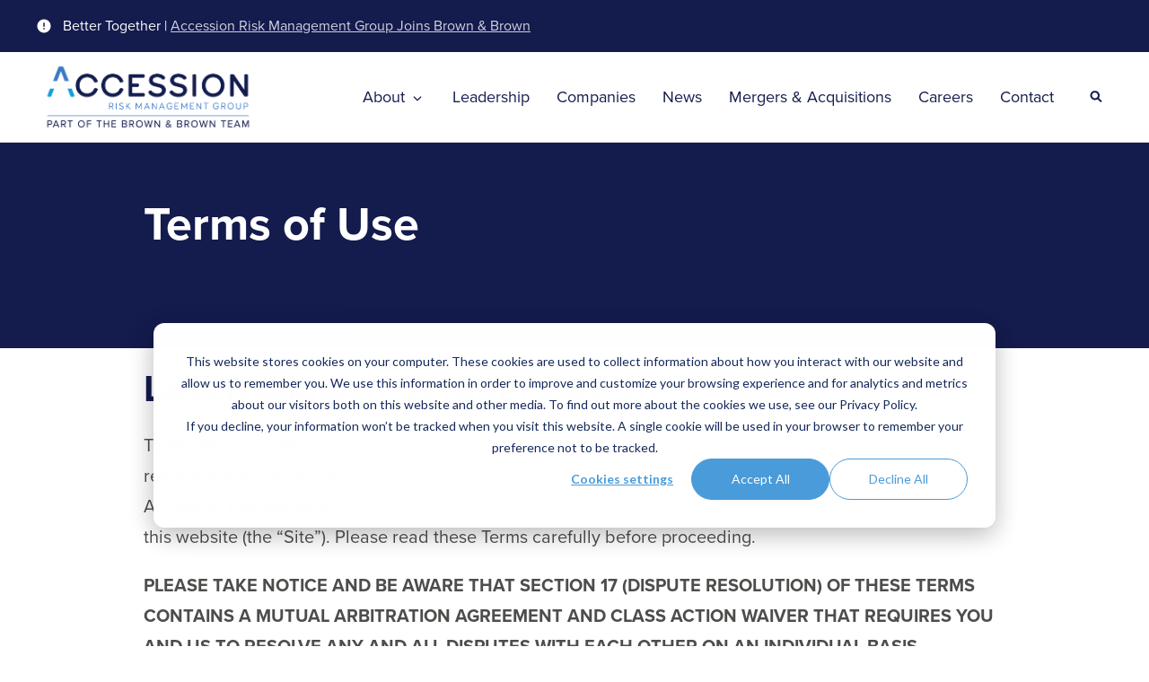

--- FILE ---
content_type: text/html; charset=UTF-8
request_url: https://www.accessionrmg.com/terms-of-use
body_size: 14294
content:
<!doctype html><html lang="en"><head>
    <meta http-equiv="X-UA-Compatible" content="IE=edge">
    <meta charset="utf-8">
    <title>Accession Risk Management Group | Terms of Use</title>
    <link rel="shortcut icon" href="https://www.accessionrmg.com/hubfs/assets-accession/images/logos/utility/favicon.svg">
    <meta name="description" content="">

    
    
    
    <link rel="preload" href="https://www.accessionrmg.com/hubfs/raw_assets/public/mjtw-accession/fonts/material-symbols-rounded.woff2" as="font">

    
    <link rel="stylesheet" href="https://www.accessionrmg.com/hubfs/hub_generated/template_assets/1/181339765422/1768224726102/template_mjtw_styles--mobile.min.css">
    <link rel="stylesheet" href="https://www.accessionrmg.com/hubfs/hub_generated/template_assets/1/181339766093/1754677913015/template_mjtw_styles--desktop.min.css" media="(min-width: 769px)">

    

    <link rel="preload" href="https://www.accessionrmg.com/hubfs/hub_generated/template_assets/1/125496045957/1768224838301/template_mjtw_main.min.js" as="script">
    <link rel="preload" href="https://use.typekit.net/vrp0xka.css" as="style">
    <link rel="stylesheet" href="https://use.typekit.net/vrp0xka.css">

    <style>
      
      
      @font-face {
        font-family: 'Material Symbols Rounded';
        font-style: normal;
        font-weight: 100;
        src: url("https://www.accessionrmg.com/hubfs/raw_assets/public/mjtw-accession/fonts/material-symbols-rounded-48-500-1-0.woff2") format('woff2');
        font-display: block;
      }

      .material-symbols-rounded {
        font-family: 'Material Symbols Rounded';
        font-weight: normal;
        font-style: normal;
        font-size: 24px;
        line-height: 1;
        letter-spacing: normal;
        text-transform: none;
        display: inline-block;
        white-space: nowrap;
        word-wrap: normal;
        direction: ltr;
        -moz-font-feature-settings: 'liga';
        -moz-osx-font-smoothing: grayscale;
        width: 24px;
        height: 24px;
      }
    </style>

    <link rel="stylesheet" href="https://www.accessionrmg.com/hubfs/hub_generated/template_assets/1/181339765422/1768224726102/template_mjtw_styles--mobile.min.css">
    <link rel="stylesheet" href="https://www.accessionrmg.com/hubfs/hub_generated/template_assets/1/181339766093/1754677913015/template_mjtw_styles--desktop.min.css" media="(min-width: 769px)">

    

    
    <meta name="viewport" content="width=device-width, initial-scale=1">

    
    <meta property="og:description" content="">
    <meta property="og:title" content="Accession Risk Management Group | Terms of Use">
    <meta name="twitter:description" content="">
    <meta name="twitter:title" content="Accession Risk Management Group | Terms of Use">

    

    
    <style>
a.cta_button{-moz-box-sizing:content-box !important;-webkit-box-sizing:content-box !important;box-sizing:content-box !important;vertical-align:middle}.hs-breadcrumb-menu{list-style-type:none;margin:0px 0px 0px 0px;padding:0px 0px 0px 0px}.hs-breadcrumb-menu-item{float:left;padding:10px 0px 10px 10px}.hs-breadcrumb-menu-divider:before{content:'›';padding-left:10px}.hs-featured-image-link{border:0}.hs-featured-image{float:right;margin:0 0 20px 20px;max-width:50%}@media (max-width: 568px){.hs-featured-image{float:none;margin:0;width:100%;max-width:100%}}.hs-screen-reader-text{clip:rect(1px, 1px, 1px, 1px);height:1px;overflow:hidden;position:absolute !important;width:1px}
</style>

    

    
<!--  Added by GoogleAnalytics integration -->
<script>
var _hsp = window._hsp = window._hsp || [];
_hsp.push(['addPrivacyConsentListener', function(consent) { if (consent.allowed || (consent.categories && consent.categories.analytics)) {
  (function(i,s,o,g,r,a,m){i['GoogleAnalyticsObject']=r;i[r]=i[r]||function(){
  (i[r].q=i[r].q||[]).push(arguments)},i[r].l=1*new Date();a=s.createElement(o),
  m=s.getElementsByTagName(o)[0];a.async=1;a.src=g;m.parentNode.insertBefore(a,m)
})(window,document,'script','//www.google-analytics.com/analytics.js','ga');
  ga('create','UA-45290059-1','auto');
  ga('send','pageview');
}}]);
</script>

<!-- /Added by GoogleAnalytics integration -->

<!--  Added by GoogleAnalytics4 integration -->
<script>
var _hsp = window._hsp = window._hsp || [];
window.dataLayer = window.dataLayer || [];
function gtag(){dataLayer.push(arguments);}

var useGoogleConsentModeV2 = true;
var waitForUpdateMillis = 1000;


if (!window._hsGoogleConsentRunOnce) {
  window._hsGoogleConsentRunOnce = true;

  gtag('consent', 'default', {
    'ad_storage': 'denied',
    'analytics_storage': 'denied',
    'ad_user_data': 'denied',
    'ad_personalization': 'denied',
    'wait_for_update': waitForUpdateMillis
  });

  if (useGoogleConsentModeV2) {
    _hsp.push(['useGoogleConsentModeV2'])
  } else {
    _hsp.push(['addPrivacyConsentListener', function(consent){
      var hasAnalyticsConsent = consent && (consent.allowed || (consent.categories && consent.categories.analytics));
      var hasAdsConsent = consent && (consent.allowed || (consent.categories && consent.categories.advertisement));

      gtag('consent', 'update', {
        'ad_storage': hasAdsConsent ? 'granted' : 'denied',
        'analytics_storage': hasAnalyticsConsent ? 'granted' : 'denied',
        'ad_user_data': hasAdsConsent ? 'granted' : 'denied',
        'ad_personalization': hasAdsConsent ? 'granted' : 'denied'
      });
    }]);
  }
}

gtag('js', new Date());
gtag('set', 'developer_id.dZTQ1Zm', true);
gtag('config', 'G-JJ24B4J4XG');
</script>
<script async src="https://www.googletagmanager.com/gtag/js?id=G-JJ24B4J4XG"></script>

<!-- /Added by GoogleAnalytics4 integration -->

    <link rel="canonical" href="https://www.accessionrmg.com/terms-of-use">


<meta property="og:url" content="https://www.accessionrmg.com/terms-of-use">
<meta name="twitter:card" content="summary">
<meta http-equiv="content-language" content="en">






    
      
    
  <meta name="generator" content="HubSpot"></head>
  <body>
    
<div class="">

      <div class="body-wrapper   hs-content-id-136453580313 hs-site-page page ">

        <div id="hs_cos_wrapper_module_site_header" class="hs_cos_wrapper hs_cos_wrapper_widget hs_cos_wrapper_type_module" style="" data-hs-cos-general-type="widget" data-hs-cos-type="module">


 












<header class="site-header site-header--on-light" role="banner">

  
  <div class="site-header__top">
    <div class="site-header__top-inner">
      <div class="site-header__top-left">
        <div class="site-header__skip-navigation">
          <a class="site-header__skip-navigation-link cta-btn cta-btn--small" href="#main-content">Skip Navigation</a>
        </div>
        <div class="site-header__notification">
          <svg width="18" height="18" viewbox="0 0 18 18" fill="none" xmlns="http://www.w3.org/2000/svg">
            <path d="M9 1.5C4.86 1.5 1.5 4.86 1.5 9C1.5 13.14 4.86 16.5 9 16.5C13.14 16.5 16.5 13.14 16.5 9C16.5 4.86 13.14 1.5 9 1.5ZM9.75 12.75H8.25V11.25H9.75V12.75ZM9.75 9.75H8.25V5.25H9.75V9.75Z" fill="white" />
          </svg>
            
          Better Together&nbsp;|&nbsp;<a href="https://www.accessionrmg.com/brown-brown-completes-the-acquisition-of-accession-risk-management-group?hsLang=en" rel="noopener">Accession Risk Management Group Joins Brown &amp; Brown</a>
        </div>
      </div>
      
    </div>
  </div>
  

  <div class="site-header__bottom">
    <div class="site-header__bottom-inner">
      <div class="site-header__bottom-left">
        <div class="site-header__skip-navigation">
          <a class="site-header__skip-navigation-link cta-btn cta-btn--small" href="#main-content">Skip Navigation</a>
        </div>
        <div class="site-header__logo">
          
          <a href="/?hsLang=en">
            <img src="https://www.accessionrmg.com/hs-fs/hubfs/Logos-Brown-and-Brown-Team/Accession%20Logo-Part-Of-Brown-Brown-Team-Logo-Color-.png?width=1042&amp;height=417&amp;name=Accession%20Logo-Part-Of-Brown-Brown-Team-Logo-Color-.png" alt="Accession Risk Management Group logo" width="1042" height="417" srcset="https://www.accessionrmg.com/hs-fs/hubfs/Logos-Brown-and-Brown-Team/Accession%20Logo-Part-Of-Brown-Brown-Team-Logo-Color-.png?width=521&amp;height=209&amp;name=Accession%20Logo-Part-Of-Brown-Brown-Team-Logo-Color-.png 521w, https://www.accessionrmg.com/hs-fs/hubfs/Logos-Brown-and-Brown-Team/Accession%20Logo-Part-Of-Brown-Brown-Team-Logo-Color-.png?width=1042&amp;height=417&amp;name=Accession%20Logo-Part-Of-Brown-Brown-Team-Logo-Color-.png 1042w, https://www.accessionrmg.com/hs-fs/hubfs/Logos-Brown-and-Brown-Team/Accession%20Logo-Part-Of-Brown-Brown-Team-Logo-Color-.png?width=1563&amp;height=626&amp;name=Accession%20Logo-Part-Of-Brown-Brown-Team-Logo-Color-.png 1563w, https://www.accessionrmg.com/hs-fs/hubfs/Logos-Brown-and-Brown-Team/Accession%20Logo-Part-Of-Brown-Brown-Team-Logo-Color-.png?width=2084&amp;height=834&amp;name=Accession%20Logo-Part-Of-Brown-Brown-Team-Logo-Color-.png 2084w, https://www.accessionrmg.com/hs-fs/hubfs/Logos-Brown-and-Brown-Team/Accession%20Logo-Part-Of-Brown-Brown-Team-Logo-Color-.png?width=2605&amp;height=1043&amp;name=Accession%20Logo-Part-Of-Brown-Brown-Team-Logo-Color-.png 2605w, https://www.accessionrmg.com/hs-fs/hubfs/Logos-Brown-and-Brown-Team/Accession%20Logo-Part-Of-Brown-Brown-Team-Logo-Color-.png?width=3126&amp;height=1251&amp;name=Accession%20Logo-Part-Of-Brown-Brown-Team-Logo-Color-.png 3126w" sizes="(max-width: 1042px) 100vw, 1042px">
          </a>
        </div>
      </div>

      <div class="site-header__bottom-middle">
        
      </div>
  
      <div class="site-header__bottom-right">         
          
        <div class="site-header__main-menu" data-menu="125761404989" data-menu-sitemap-name="Header Main Menu">
          <div id="hs_menu_wrapper_module_site_header_mjtw_header_main_menu" class="hs-menu-wrapper active-branch no-flyouts hs-menu-flow-horizontal" role="navigation" data-sitemap-name="default" data-menu-id="125761404989" aria-label="Navigation Menu">
 <ul role="menu">
  <li class="hs-menu-item hs-menu-depth-1 hs-item-has-children" role="none"><a href="https://www.accessionrmg.com/about-us" aria-haspopup="true" aria-expanded="false" role="menuitem">About</a>
   <ul role="menu" class="hs-menu-children-wrapper">
    <li class="hs-menu-item hs-menu-depth-2" role="none"><a href="https://www.accessionrmg.com/2024-annual-report-accession" role="menuitem">Annual Report</a></li>
   </ul></li>
  <li class="hs-menu-item hs-menu-depth-1" role="none"><a href="https://www.accessionrmg.com/leadership" role="menuitem">Leadership</a></li>
  <li class="hs-menu-item hs-menu-depth-1" role="none"><a href="https://www.accessionrmg.com/our-companies" role="menuitem">Companies</a></li>
  <li class="hs-menu-item hs-menu-depth-1" role="none"><a href="https://www.accessionrmg.com/news" role="menuitem">News</a></li>
  <li class="hs-menu-item hs-menu-depth-1" role="none"><a href="https://www.accessionrmg.com/mergers-and-acquisitions" role="menuitem">Mergers &amp; Acquisitions</a></li>
  <li class="hs-menu-item hs-menu-depth-1" role="none"><a href="https://www.accessionrmg.com/careers" role="menuitem">Careers</a></li>
  <li class="hs-menu-item hs-menu-depth-1" role="none"><a href="https://www.accessionrmg.com/contact" role="menuitem">Contact</a></li>
 </ul>
</div>
        </div>
        
        
  <div class="site-header__search"> 

    
    <button class="site-header__search-trigger" aria-label="Search">
      <span class="site-header__search-trigger-icon site-header__search-trigger-icon--closed">
        <svg width="25" height="24" viewbox="0 0 25 24" fill="none" xmlns="http://www.w3.org/2000/svg">
          <path d="M21.0887 18.5988L16.8805 14.3906C17.8374 12.97 18.3096 11.1949 18.0568 9.30351C17.6258 6.08637 14.9891 3.46828 11.7688 3.06058C6.98084 2.45473 2.95475 6.48082 3.56063 11.2687C3.96844 14.4905 6.58688 17.1293 9.80438 17.5582C11.6958 17.8109 13.4712 17.339 14.8915 16.3819L19.0997 20.5901C19.6488 21.1392 20.5393 21.1392 21.0885 20.5901C21.6371 20.0402 21.6371 19.1473 21.0887 18.5988ZM6.28088 10.3125C6.28088 7.83117 8.29955 5.8125 10.7809 5.8125C13.2622 5.8125 15.2809 7.83117 15.2809 10.3125C15.2809 12.7938 13.2622 14.8125 10.7809 14.8125C8.29955 14.8125 6.28088 12.7945 6.28088 10.3125Z" fill="#2C5697" />
        </svg>          
      </span>
    </button>
    

    <div class="site-header__search-dropdown">
      <div class="site-header__search-dropdown-inner">

        <form action="/hs-search-results">
          <div class="hs-search-field__bar-input">
            <svg width="32" height="32" viewbox="0 0 32 32" fill="none" xmlns="http://www.w3.org/2000/svg">
              <path d="M27.4516 24.7984L21.8406 19.1875C23.1166 17.2933 23.7461 14.9266 23.4091 12.4047C22.8344 8.11517 19.3187 4.62439 15.025 4.08078C8.64109 3.27298 3.27297 8.6411 4.08081 15.025C4.62456 19.3206 8.11581 22.8391 12.4058 23.4109C14.9277 23.7479 17.2949 23.1186 19.1886 21.8425L24.7996 27.4534C25.5317 28.1856 26.7191 28.1856 27.4513 27.4534C28.1828 26.7203 28.1828 25.5297 27.4516 24.7984ZM7.70781 13.75C7.70781 10.4416 10.3994 7.75001 13.7078 7.75001C17.0162 7.75001 19.7078 10.4416 19.7078 13.75C19.7078 17.0584 17.0162 19.75 13.7078 19.75C10.3994 19.75 7.70781 17.0594 7.70781 13.75Z" fill="#4D4E4B" />
            </svg>
            <input type="text" class="hs-search-field__input site-header__search-bar-input" name="term" autocomplete="off" aria-label="" placeholder="Search www.accessionrmg.com">
            <input type="hidden" name="type" value="SITE_PAGE">
            <input type="hidden" name="type" value="LANDING_PAGE">
            <input type="hidden" name="type" value="BLOG_POST">
            <input type="hidden" name="type" value="LISTING_PAGE">
          </div>

          
          <div class="hs-search-field__bar-submit">
            <input class="cta-btn cta-btn--large cta-btn--tertiary-fill" type="submit" value="Search">
          </div>
          
        </form> 
      </div>
    </div>
  </div>

  
        
  
        <div class="menu-trigger__container">
          <button class="menu-trigger__button" id="mobile-menu-toggle" aria-expanded="false" aria-controls="mobile-menu">
            <div class="inner">
              <span class="menu-trigger__icon"></span>
              <span class="menu-trigger__label">Menu</span>
            </div>
          </button>
        </div>
      </div>
    </div>
  </div>
</header>




<div id="mobile-menu" class="mobile-menu">
  <div class="inner">
    <div class="mobile-menu__top">
      <div class="mobile-menu__main">
        <div class="hs-menu-wrapper">
          <ul>
            
              
  
  

  
    
  
           
  <li class="mobile-menu__panel mobile-menu__panel--depth-1">
    
    <a href="https://www.accessionrmg.com/about-us?hsLang=en">
      About
    </a>
  
  
  </li>




            
              
  
  

  
    
  
           
  <li class="mobile-menu__panel mobile-menu__panel--depth-1">
    
    <a href="https://www.accessionrmg.com/leadership?hsLang=en">
      Leadership
    </a>
  
  
  </li>




            
              
  
  

  
    
  
           
  <li class="mobile-menu__panel mobile-menu__panel--depth-1">
    
    <a href="https://www.accessionrmg.com/our-companies?hsLang=en">
      Companies
    </a>
  
  
  </li>




            
              
  
  

  
    
  
           
  <li class="mobile-menu__panel mobile-menu__panel--depth-1">
    
    <a href="https://www.accessionrmg.com/news?hsLang=en">
      News
    </a>
  
  
  </li>




            
              
  
  

  
    
  
           
  <li class="mobile-menu__panel mobile-menu__panel--depth-1">
    
    <a href="https://www.accessionrmg.com/mergers-and-acquisitions?hsLang=en">
      Mergers &amp; Acquisitions
    </a>
  
  
  </li>




            
              
  
  

  
    
  
           
  <li class="mobile-menu__panel mobile-menu__panel--depth-1">
    
    <a href="https://www.accessionrmg.com/careers?hsLang=en">
      Careers
    </a>
  
  
  </li>




            
              
  
  

  
    
  
           
  <li class="mobile-menu__panel mobile-menu__panel--depth-1">
    
    <a href="https://www.accessionrmg.com/contact?hsLang=en">
      Contact
    </a>
  
  
  </li>




            
            
          </ul>
        </div>
      </div>
    </div>
    <div class="mobile-menu__bottom">
      <div class="mobile-menu__search">
        
  <div class="mobile-menu__search"> 

    

    <div class="mobile-menu__search-dropdown">
      <div class="mobile-menu__search-dropdown-inner">

        <form action="/hs-search-results">
          <div class="hs-search-field__bar-input">
            <svg width="32" height="32" viewbox="0 0 32 32" fill="none" xmlns="http://www.w3.org/2000/svg">
              <path d="M27.4516 24.7984L21.8406 19.1875C23.1166 17.2933 23.7461 14.9266 23.4091 12.4047C22.8344 8.11517 19.3187 4.62439 15.025 4.08078C8.64109 3.27298 3.27297 8.6411 4.08081 15.025C4.62456 19.3206 8.11581 22.8391 12.4058 23.4109C14.9277 23.7479 17.2949 23.1186 19.1886 21.8425L24.7996 27.4534C25.5317 28.1856 26.7191 28.1856 27.4513 27.4534C28.1828 26.7203 28.1828 25.5297 27.4516 24.7984ZM7.70781 13.75C7.70781 10.4416 10.3994 7.75001 13.7078 7.75001C17.0162 7.75001 19.7078 10.4416 19.7078 13.75C19.7078 17.0584 17.0162 19.75 13.7078 19.75C10.3994 19.75 7.70781 17.0594 7.70781 13.75Z" fill="#4D4E4B" />
            </svg>
            <input type="text" class="hs-search-field__input mobile-menu__search-bar-input" name="term" autocomplete="off" aria-label="" placeholder="Search www.accessionrmg.com">
            <input type="hidden" name="type" value="SITE_PAGE">
            <input type="hidden" name="type" value="LANDING_PAGE">
            <input type="hidden" name="type" value="BLOG_POST">
            <input type="hidden" name="type" value="LISTING_PAGE">
          </div>

          
        </form> 
      </div>
    </div>
  </div>

      </div>
      <div class="mobile-menu__secondary" data-menu-sitemap-name="Header Mobile Main Menu">
        <div id="hs_menu_wrapper_module_site_header_" class="hs-menu-wrapper active-branch no-flyouts hs-menu-flow-horizontal" role="navigation" data-sitemap-name="MJTW Header Secondary Menu" data-menu-id="81107954865" aria-label="Navigation Menu">
 <ul role="menu">
  <li class="hs-menu-item hs-menu-depth-1" role="none"><a href="https://riskstrategies.ca/" role="menuitem">Canada</a></li>
  <li class="hs-menu-item hs-menu-depth-1" role="none"><a href="https://www.risk-strategies.com/careers/" role="menuitem">Careers</a></li>
  <li class="hs-menu-item hs-menu-depth-1" role="none"><a href="https://www.risk-strategies.com/report-claim" role="menuitem">Report a Claim</a></li>
  <li class="hs-menu-item hs-menu-depth-1" role="none"><a href="https://www.risk-strategies.com/contact-us/" role="menuitem">Contact Us</a></li>
 </ul>
</div>
      </div>
    </div>
  </div>
</div>

<div class="modal hs-search-hidden" id="external-popup" style="display: none;" role="complementary" aria-label="Exernal Popup Notification">
  <div tabindex="-1" data-a11y-dialog-hide></div>
  
  <div role="dialog">

    <div class="modal__underlay"></div>    
    
    <div class="modal__content-outer">
      <div class="modal__content-inner">  

        <div class="modal__content-message">
         <h3>You are about to leave the website of Accession and view the content of an external website.</h3>
<p>You are leaving accessionrmg.com</p>
<p>By accessing this link, you will be leaving Accession's website and entering a website hosted by another party. Please be advised that you will no longer be subject to, or under the protection of, the privacy and security policies of Accession's website. We encourage you to read and evaluate the privacy and security policies of the site you are entering, which may be different than those of Accession.</p>
        </div>

          <div class="modal__content-actions">
            <a class="modal__content-actions-btn modal__accept-btn cta-btn cta-btn--medium cta-btn--primary-fill" target="_blank" aria-label="Accept terms and leave the website of Arbor Financial Credit Union">
              <span class="modal__accept-btn-label">OK</span>
            </a>
            <button class="modal__content-actions-btn modal__cancel-btn cta-btn cta-btn--medium cta-btn--primary-stroke" data-a11y-dialog-hide aria-label="Cancel and remain on the website of Arbor Financial Credit Union">
              <span class="modal__cancel-btn-label">Cancel</span>
            </button>
          </div>         

        <div class="modal__content-footer">
                 
        </div>

       </div>      
    </div>
    
  </div>
</div>

<div id="main-content"></div></div>

        
        
<main class="body-container-wrapper">
  <div class="main-content">
    <span id="hs_cos_wrapper_main-content" class="hs_cos_wrapper hs_cos_wrapper_widget_container hs_cos_wrapper_type_widget_container" style="" data-hs-cos-general-type="widget_container" data-hs-cos-type="widget_container"><div id="hs_cos_wrapper_widget_1689951360832" class="hs_cos_wrapper hs_cos_wrapper_widget hs_cos_wrapper_type_module" style="" data-hs-cos-general-type="widget" data-hs-cos-type="module">










 






  
  
  
  
  
  
  
  
  
  
  

  
  
  

  
  
  

  
  
  

  
  
   
  

  

  <div class="billboard  module  module--padding-top-medium  module--padding-bottom-medium on-dark  module--bg-primary module--has-bg-image-video">

    
  
  
  
  
  

  
    <div class="module__underlay" aria-hidden="true">
      
        
  
  
  
  
  
  
  
  
  

  

  

      
    </div>

    
  


    

    <div class="module__inner constrain">
      

      <div class="module__section-main module__section-main--block-align-center">
        <div class="module__content module__content--text-align-left constrain--8">
          
  <div class="billboard__content-inner">
    
        
      <h1>Terms of Use</h1>
    
  </div>

  

        </div>
      </div>

      

      
    </div>

    
    
  </div>
  
</div>
<div id="hs_cos_wrapper_widget_1689951460014" class="hs_cos_wrapper hs_cos_wrapper_widget hs_cos_wrapper_type_module" style="" data-hs-cos-general-type="widget" data-hs-cos-type="module">










  
  
  
  
  
  
  
  
    
  
  
  
  

  
  
  

  
  
  

  
  
  

  
  
   
  

  

  <div class="one-column  module  module--padding-top-xxs  module--padding-bottom-xxs   module--bg-transparent">

    
  
  
  
  
  

  


    

    <div class="module__inner constrain">
      

      <div class="module__section-main module__section-main--block-align-center">
        <div class="module__content module__content--text-align-left constrain--8">
          
  <div class="one-column__grid">
    
      
  

  
    
    

    <div class="column-block__content">
      <h2>Last Updated: October 2023</h2>
<p>These Terms of Use, including any policies, rules and other terms that are expressly incorporated herein by reference (collectively, the “Terms”), set forth a legally binding agreement between you (“you” or “your”) and Accession Risk Management Group and its subsidiaries (“we,” “us,” or “our”). These Terms govern your use of this website (the “Site”). Please read these Terms carefully before proceeding.</p>
<p><strong>PLEASE TAKE NOTICE AND BE AWARE THAT SECTION 17 (DISPUTE RESOLUTION) OF THESE TERMS CONTAINS A MUTUAL ARBITRATION AGREEMENT AND CLASS ACTION WAIVER THAT REQUIRES YOU AND US TO RESOLVE ANY AND ALL DISPUTES WITH EACH OTHER ON AN INDIVIDUAL BASIS THROUGH FINAL AND BINDING ARBITRATION. PLEASE REVIEW THE FOLLOWING INFORMATION, INCLUDING, WITHOUT LIMITATION, SECTION 17 (DISPUTE RESOLUTION), CAREFULLY.</strong></p>
<ol>
<li><strong> ACCEPTANCE OF TERMS</strong></li>
</ol>
<p>By accessing or using the Site, or by clicking to accept these Terms when this option is made available to you, you accept and agree to be bound by these Terms. In addition to these Terms, your access to and use of certain portions or aspects of the Site, or your ability to access and/or use certain products or services that are offered or made available to you through the Site, may require you to accept additional terms and conditions as applicable to such products or services (collectively, “Additional Terms”). The Additional Terms are hereby incorporated and made a part of these Terms by this reference.</p>
<p>These Terms govern your ACCESS TO AND use of the Site. BY USING THE SITE, YOU EXPRESSLY AGREE TO BE BOUND BY THESE Terms. IF YOU DO NOT AGREE TO THESE Terms, DO NOT USE the Site.</p>
<ol start="2">
<li><strong> AGE REQUIREMENTS</strong></li>
</ol>
<p>You must be at least the age of majority in your state of residence, and fully able and competent to enter into and abide by the terms and conditions of these Terms, in order to access and use the Site. Individuals under the age of majority are not eligible to use the Site and may not submit any personal information to us. By accessing or using the Site, you represent and warrant that you are at least the age of majority in your state of residence, are legally entitled to enter into these Terms, and have the right, authority and capacity to enter into and abide by the terms and conditions of these Terms.</p>
<ol start="3">
<li><strong> MODIFICATION TO THESE TERMS</strong></li>
</ol>
<p>We will email you or post a notification on the Site in the event of any material changes to these Terms. Such changes, whether in the form of modifications, additions, or deletions, shall be effective when specified in the relevant notification or, if the change is immaterial, immediately upon appearing on the Site. Please check these Terms periodically for changes. Your continued use of the Site following our posting of any changes to these Terms means that you accept those changes.</p>
<ol start="4">
<li><strong> PRIVACY POLICY</strong></li>
</ol>
<p>Our&nbsp;<a href="/privacy-policy?hsLang=en" rel="noopener"><span style="color: #4b76ba;">Privacy Policy</span></a>&nbsp;governs the processing of all personal information collected from you in connection with your use of the Site.</p>
<ol start="5">
<li><strong> ACCESSIBILITY</strong></li>
</ol>
<p>If you have difficulty using or accessing any element of this Site or if you have any feedback regarding accessibility of this Site, please feel free to contact us at<span style="background-color: #ffffff;">&nbsp;<a href="mailto:accessibility@accessionrmg.com" rel="noopener" style="background-color: #ffffff;">accessibility@accessionrmg.com</a>.</span></p>
<ol start="6">
<li><strong> RESTRICTIONS ON USE</strong></li>
</ol>
<p>You may use this Site and all associated content solely for your personal use. This Site or any portion thereof may not be reproduced, duplicated, copied, sold, distributed, resold, visited, or otherwise exploited for any commercial purpose without our express written consent. You shall not attempt to modify, reverse-engineer, decompile, disassemble, or otherwise reduce or attempt to reduce to a human-perceivable form any of the source code used by us in providing the Site</p>
<p>To access parts of the Site or some of the resources it offers, you may be asked to provide certain, sometimes personal, information. It is a condition of your use of the Site that all the information you provide on the Site is correct, current, and complete.</p>
<p>You agree not to use any device, software, or routine to interfere with the proper functioning of the Site. In addition, when accessing or using the Site you&nbsp;<strong>may not</strong>:</p>
<ul>
<li>Transmit any unlawful, threatening, abusive, libelous, defamatory, obscene, vulgar, pornographic, profane, or indecent information of any kind, including images and language;</li>
<li>Transmit or solicit any information, software, or other material that violates or infringes upon the rights of others, including material that is an invasion of privacy or publicity rights; is protected by copyright, trademark, or other proprietary rights; or is a derivative work with respect thereto, without first obtaining permission from the owner or right holder; or</li>
<li>Transmit any information, software, or other material that contains a virus, trojan horse, time bomb, worm or other rogue programming or other harmful component.</li>
</ul>
<p>Additionally, you are prohibited from violating or attempting to violate any security features of the Site. Any violation of system or network security may subject you to civil and/or criminal liability.</p>
<ol start="7">
<li><strong> USER COVENANTS</strong></li>
</ol>
<p>By accessing or using the Site, you agree to, acknowledge, and represent as follows:</p>
<ul>
<li>You will comply with all applicable federal, state or local laws in using the Site, and you will not perform or fail to perform any act that you know or reasonably should know would place us or our affiliates in violation of any applicable law.</li>
<li>You have the authority and capacity, under the laws of the state or jurisdiction in which you reside, to make the representations and warranties and be bound by the covenants provided herein.</li>
</ul>
<ol start="8">
<li><strong> COPYRIGHTS, TRADEMARKS, and OTHER PROPRIETARY RIGHTS</strong></li>
</ol>
<p>When accessing and using the Site, you agree to obey the law and to respect the intellectual property rights of others. As between you and us, all content on the Site, including text, hidden text within our source code, trademarks, software, photos, video, images, graphics, music, audio-visual content, podcasts, recordings, sound, or any other digital media, is owned by us and/or our licensors and is subject to protection by patent, copyright, trademark, or other proprietary rights. In addition, the entire content of the Site is copyrighted as a collective work under the United States copyright laws, and we own the copyright in the selection, coordination, arrangement, and enhancement of such content. Any feedback you provide to us relating to the Site, shall be deemed to be non-confidential. We shall be free to use such information on an unrestricted basis.</p>
<p>All trademarks, trade names, trade dress, logos, and service marks (collectively, the “Trademarks”) appearing on the Site are the property of their respective owners, including, in some instances, us and/or our partner companies. Nothing contained on the Site or these Terms serves to grant you, by implication or otherwise, a license or right to use any of the Trademarks or copyrights owned by us or by any third party.</p>
<p>Except as expressly provided herein, you may not use, modify, create derivative works of, copy, redistribute, reproduce, publish, transmit, display, commercialize, or in any other way exploit any content or material from the Site without express written permission from us and, if applicable, the respective copyright owner. You acknowledge and agree that you do not acquire any ownership rights by accessing or using the Site.</p>
<ol start="9">
<li><strong> THIRD-PARTY SITES</strong></li>
</ol>
<p>We may provide links and pointers to websites, goods, and/or services maintained, owned, or controlled by others (“Third-Party Sites”) that are not affiliated with us and may be located in different countries and that may subject to different regulatory and other legal requirements. We have not reviewed all of the Third-Party Sites linked to the Site and are not responsible for the content or services offered on such Third-Party Sites, including, but not limited to, any advertising, order processing and fulfillment, or payment terms related to such Third-Party Sites. Access to Third-Party Sites through our Site does not constitute an endorsement by us or any of our subsidiaries or affiliates of any such Third-Party Sites, or the content or services offered by them. We have no responsibility or liability for these Third-Party Sites’ independent policies or actions and are not responsible for the privacy practices of such Third-Party Sites or retailers. Complaints, claims, concerns, or questions regarding Third-Party Sites should be directed to the applicable third party.</p>
<p>If we provide links to social media platforms, such as Facebook or Twitter, and you choose to visit those websites through our links, please note that the personal information you post, transmit, or otherwise make available on those websites may be viewed by the general public. We do not control any content information made available on social media pages and are not responsible for any third-party use of any information, including, without limitation, personally identifiable information, that you have posted, transmitted, or otherwise made available there.</p>
<ol start="10">
<li><strong> SITE UPDATES</strong></li>
</ol>
<p>We will not be liable if, for any reason, all or part of the Site is ever unavailable. We reserve the right at any time and from time to time to modify or discontinue, temporarily or permanently, the Site (or any part thereof) with or without notice. We undertake no obligation to update, amend, or clarify information on the Site, except as required by law. No specified update or refresh date applied on the Site should be taken to indicate that all information on the Site has been modified or updated. Please remember when reviewing information on the Site that such information may not represent the complete information available on a subject. In addition, subsequent events or changes in circumstances may cause existing information on the Site to become inaccurate or incomplete.</p>
<p>On occasion, information on the Site may contain errors. We reserve the right to, at any time without prior notice, correct any errors, inaccuracies, or omissions, and to change or update information.</p>
<ol start="11">
<li><strong> DISCLAIMER OF WARRANTIES</strong></li>
</ol>
<p>YOU EXPRESSLY ACKNOWLEDGE AND AGREE THAT YOUR USE OF THE SITE IS AT YOUR SOLE RISK. THE SITE IS PROVIDED ON AN "AS IS" AND "AS AVAILABLE" BASIS. WE EXPRESSLY DISCLAIM ALL WARRANTIES OF ANY KIND, WHETHER EXPRESS OR IMPLIED, INCLUDING, BUT NOT LIMITED TO, THE IMPLIED WARRANTIES OF MERCHANTABILITY, FITNESS FOR A PARTICULAR PURPOSE, AND NON-INFRINGEMENT. WE MAKE NO WARRANTY THAT THE SITE WILL MEET YOUR REQUIREMENTS OR WILL BE UNINTERRUPTED, TIMELY, UNFAILINGLY SECURE, OR ERROR-FREE, THAT THE RESULTS THAT MAY BE OBTAINED FROM THE USE OF THIS SITE WILL BE ACCURATE OR RELIABLE, THAT THE QUALITY OF ANY INFORMATION OR MATERIALS OBTAINED BY YOU THROUGH THE SITE WILL MEET YOUR EXPECTATIONS, AND THAT ANY ERRORS IN THE SITE WILL BE CORRECTED. YOUR SOLE REMEDY AGAINST US FOR DISSATISFACTION WITH THE SITE IS TO STOP USING THE SITE. THE FOREGOING LIMITATION OF RELIEF IS AN ESSENTIAL PART OF THE BARGAIN BETWEEN YOU AND US UNDER THESE TERMS OF USE. PLEASE NOTE THAT SOME JURISDICTIONS DO NOT ALLOW LIMITATIONS ON THE LENGTH OF AN IMPLIED WARRANTY, SO THE ABOVE LIMITATIONS MAY NOT APPLY TO YOU.</p>
<ol start="12">
<li><strong> LIMITATION OF LIABILITY</strong></li>
</ol>
<p>TO THE FULLEST EXTENT PERMITTED UNDER APPLICABLE LAW, IN NO EVENT SHALL WE AND/OR OUR SUCCESSORS, ASSIGNS, AFFILIATES, LICENSORS, SERVICE PROVIDERS, CONTENT PROVIDERS, MEMBERS, EMPLOYEES, AGENTS, OFFICERS, DIRECTORS, AND MANAGERS BE LIABLE FOR ANY INCIDENTAL, DIRECT, INDIRECT, PUNITIVE, ACTUAL, CONSEQUENTIAL, SPECIAL, EXEMPLARY, OR OTHER DAMAGES, INCLUDING, BUT NOT LIMITED TO, DAMAGES FOR LOSS OF PROFITS, GOODWILL, USE, DATA OR OTHER INTANGIBLE LOSSES (EVEN IF WE HAVE BEEN ADVISED OF THE POSSIBILITY OF SUCH DAMAGES OR SUCH DAMAGES ARE REASONABLE FORESEEABLE), RESULTING FROM THE USE OR THE INABILITY TO USE THE SITE. IN NO EVENT SHALL THE COLLECTIVE LIABILITY OF US AND OUR SUCCESSORS, ASSIGNS, AFFILIATES, LICENSORS, SERVICE PROVIDERS, CONTENT PROVIDERS, MEMBERS, EMPLOYEES, AGENTS, OFFICERS, DIRECTORS, AND MANAGERS TO YOU, FOR ANY AND ALL DAMAGES, LOSSES, AND CAUSES OF ACTION, WHETHER IN CONTRACT, TORT OR OTHERWISE, EXCEED, IN THE AGGREGATE, ONE HUNDRED U.S. DOLLARS ($100). SOME JURISDICTIONS DO NOT ALLOW THE EXCLUSION OF CERTAIN WARRANTIES AND/OR THE LIMITATION OF LIABILITY FOR INCIDENTAL OR CONSEQUENTIAL DAMAGES. ACCORDINGLY, IN CERTAIN JURISDICTIONS, SOME OF THE ABOVE LIMITATIONS OF LIABILITY MAY NOT APPLY TO YOU; ALL OTHER PROVISIONS OF THESE TERMS REMAIN IN FULL FORCE AND EFFECT.</p>
<ol start="13">
<li><strong> INDEMNIFICATION</strong></li>
</ol>
<p>You agree to indemnify, defend, and hold harmless us, our affiliates, our subsidiaries, and each of our and their respective shareholders, members, managers, directors, officers, employees, personnel, agents, successors and assigns from and against any and all claims, allegations, demands, actions, causes of action, lawsuits, investigations and proceedings (including any and all liability, damages, costs, expenses (including reasonable attorneys’ fees), settlements, fines, penalties and losses of any kind or nature whatsoever resulting from any of the foregoing) arising out of or in connection with: (i) your violation or breach of these Terms; (ii) your use of the Site; (iii) your dispute with another user; (iv) your violation of any rights of any third party; or (v) your violation of applicable law. This indemnification obligation will continue after you stop using the Site. We reserve the right, at our own expense, to assume the exclusive defense and control of any claim and matter otherwise subject to indemnification by you at your expense, and you shall not in any event settle or otherwise dispose of any matter without our prior written consent.</p>
<ol start="14">
<li><strong> FORCE MAJEURE</strong></li>
</ol>
<p>We will not be liable or responsible to you, nor be deemed to have defaulted or breached these Terms, for any failure or delay in our performance under these Terms when and to the extent such failure or delay is caused by or results from acts or circumstances beyond our reasonable control, including, without limitation, acts of God, flood, fire, earthquake, explosion, governmental actions, war, invasion or hostilities (whether war is declared or not), terrorist threats or acts, riot or other civil unrest, national emergency, revolution, insurrection, epidemic, lockouts, strikes or other labor disputes (whether or not relating to our workforce), restraints or delays affecting carriers, inability to obtain or delay in obtaining adequate or suitable supplies, breakdown of materials or telecommunications, or power outage.</p>
<ol start="15">
<li><strong> NOTICES</strong></li>
</ol>
<p>We may send you responses or notices by e-mail, posting to the Site, or written communication sent by U.S. Postal Service. You agree that all agreements, notices, disclosures, and other communications that we provide to you electronically satisfy any legal requirement that such communications be in writing.</p>
<ol start="16">
<li><strong> GOVERNING LAW</strong></li>
</ol>
<p>These Terms and your use of the Site shall be governed by and construed for both substantive and procedural purposes in accordance with the laws of the State of Massachusetts, U.S.A., without giving effect to any principles of any choice or conflict of law provision or rule (whether of the State of Massachusetts or any other jurisdiction) that would cause the laws of any jurisdiction other than those of the State of Massachusetts to apply.</p>
<ol start="17">
<li><strong> DISPUTE RESOLUTION</strong></li>
</ol>
<p><strong>Timing of Claims</strong></p>
<p>Any cause of action or claim you may have with respect to this Site must be commenced within one (1) year after the claim or cause of action arises.</p>
<p><strong>Arbitration and Venue</strong></p>
<p>Any dispute relating in any way to your visit to the Site shall be submitted to confidential arbitration in Boston, Massachusetts except that, to the extent you have in any manner violated or threatened to violate our intellectual property rights, we may seek injunctive or other appropriate relief in any state or federal court, and you consent to jurisdiction and venue in such courts. Arbitration under these Terms shall be conducted under the rules then prevailing of the American Arbitration Association in accordance with its Commercial Arbitration Rules and before a single arbitrator.</p>
<p>Ultimately, the selected arbitrator must have expertise in the subject matter of the dispute. The expenses of the arbitration charged by the arbitrator shall be borne by the prevailing party or otherwise as appropriately allocated between the parties to the arbitration by the arbitrator in his or her discretion. However, in every other regard, each party shall pay for and bear its own costs and legal fees, costs, and expenses. The arbitration shall be completed within one hundred twenty (120) days of either giving notice or filing a demand to arbitrate with the American Arbitration Association (whichever shall first occur).</p>
<p><strong>Final Arbitration</strong></p>
<p>The arbitrator’s award shall be binding and may be entered as a judgment in any court of competent jurisdiction. The testimony, evidence, ruling, and all documentation regarding any arbitration shall be considered confidential information. Neither party may use, disclose, or divulge any such information unless otherwise required by law.</p>
<p><strong>Class Action Waiver</strong></p>
<p>To the fullest extent permitted by applicable law, no arbitration under these Terms shall be joined to an arbitration involving any other party subject to these Terms, whether through class arbitration proceedings or otherwise. You agree to an arbitration on an individual basis. IN ANY DISPUTE, NEITHER YOU NOR WE WILL BE ENTITLED TO JOIN OR CONSOLIDATE CLAIMS BY OR AGAINST OTHER USERS IN COURT OR IN ARBITRATION OR OTHERWISE PARTICIPATE IN ANY CLAIM AS A CLASS REPRESENTATIVE, CLASS MEMBER, OR IN A PRIVATE ATTORNEY GENERAL CAPACITY. The arbitral tribunal may not consolidate more than one (1) person’s claims, and may not otherwise preside over any form of a representative or class proceeding. The arbitral tribunal has no power to consider the enforceability of this class arbitration waiver and any challenge to the class arbitration waiver may only be raised in a court of competent jurisdiction.</p>
<ol start="18">
<li><strong> MISCELLANEOUS</strong></li>
</ol>
<p>The division of these Terms into sections and the headings of the various sections in these Terms are for convenience of reference only and shall not affect the construction or interpretation of these Terms. You acknowledge and agree that any principle of construction or rule of law that provides that an agreement shall be construed against the drafter of the agreement in the event of any inconsistency or ambiguity in such agreement shall not apply to these Terms. Our failure to insist upon or enforce strict performance of any provision of these Terms shall not be construed as a waiver of any provision or right. Neither the course of conduct between the parties nor trade practice shall act to modify any of these Terms. We may assign our rights and duties under these Terms to any party at any time without notice to you and without your express consent. You will not assign any of your rights or delegate any of your obligations under these Terms without our prior written consent. Any purported assignment or delegation in violation of this Section is null and void. No assignment or delegation relieves you of any of your obligations under these Terms. There shall be no third-party beneficiaries to these Terms. Any provision of these Terms that contemplates performance or observance subsequent to any expiration or termination of these Terms, or which is otherwise necessary to interpret the respective rights and obligations of the parties hereunder, shall survive any expiration or termination of these Terms and continue in full force and effect. If any provision of these Terms shall be held unlawful, void, or for any reason unenforceable, then that provision shall be deemed severable from these Terms and shall not affect the validity and enforceability of any remaining provisions. These Terms, together with our&nbsp;<a href="/privacy-policy?hsLang=en" rel="noopener"><span style="color: #4b76ba;">Privacy Policy</span></a>&nbsp;and all other documents incorporated herein by reference, constitute the entire agreement between the parties pertaining to the subject matter hereof and supersede any agreements previously existing between the parties with respect to such subject matter.</p>
<ol start="19">
<li><strong> NOTICE FOR CALIFORNIA USERS</strong></li>
</ol>
<p>Under California Civil Code Section 1789.3, California users of the Site are entitled to the following specific consumer rights notice: The Complaint Assistance Unit of the Division of Consumer Services of the California Department of Consumer Affairs may be contacted in writing at&nbsp;<a href="https://goo.gl/maps/VtV4MdNaxyq2iNSW8"><span style="color: #4b76ba;">1625 North Market Blvd., Suite N. 112, Sacramento, CA 95834</span></a>, or by telephone at&nbsp;<a href="tel:9164451254"><span style="color: #4b76ba;">(916) 445-1254</span></a>&nbsp;or&nbsp;<a href="tel:8009525210"><span style="color: #4b76ba;">(800) 952-5210</span></a>. We may be contacted via e-mail at<span style="background-color: #ffffff;">&nbsp;<a href="mailto:legal@accessionrmg.com" style="background-color: #ffffff;" rel="noopener">legal@accessionrmg.com</a>.</span></p>
<ol start="20">
<li><strong> QUESTIONS</strong></li>
</ol>
<p>If you have any questions or comments regarding these Terms, our&nbsp;<a href="/privacy-policy?hsLang=en" rel="noopener"><span style="color: #4b76ba;">Privacy Policy,</span></a>&nbsp;or the Site, please feel free to contact us by e-mail at<span style="color: #407ec9; background-color: #ffffff;">&nbsp;<a href="mailto:legal@accessionrmg.com" style="color: #407ec9; background-color: #ffffff;" rel="noopener">legal@accessionrmg.com</a><span style="color: #000000;">.</span></span></p>
<p>&nbsp;</p>

      
        

        
      
        

        
      
    </div>
  

    
  </div>

        </div>
      </div>

      

      
    </div>

    
    
  </div>
  
</div></span>
  </div>
</main>

        <div id="hs_cos_wrapper_module_site_footer" class="hs_cos_wrapper hs_cos_wrapper_widget hs_cos_wrapper_type_module" style="" data-hs-cos-general-type="widget" data-hs-cos-type="module">




<footer class="site-footer" role="contentinfo">

  <div class="site-footer__top">
    <div class="site-footer__top-inner">
      <div class="site-footer__top-left">
        <div class="site-footer__logo">
          <img src="https://www.accessionrmg.com/hs-fs/hubfs/Logos-Brown-and-Brown-Team/Accession-Part-Of-Brown-Brown-Team-Logo-White.png?width=1042&amp;height=417&amp;name=Accession-Part-Of-Brown-Brown-Team-Logo-White.png" alt="Accession Risk Management Group logo" width="1042" height="417" srcset="https://www.accessionrmg.com/hs-fs/hubfs/Logos-Brown-and-Brown-Team/Accession-Part-Of-Brown-Brown-Team-Logo-White.png?width=521&amp;height=209&amp;name=Accession-Part-Of-Brown-Brown-Team-Logo-White.png 521w, https://www.accessionrmg.com/hs-fs/hubfs/Logos-Brown-and-Brown-Team/Accession-Part-Of-Brown-Brown-Team-Logo-White.png?width=1042&amp;height=417&amp;name=Accession-Part-Of-Brown-Brown-Team-Logo-White.png 1042w, https://www.accessionrmg.com/hs-fs/hubfs/Logos-Brown-and-Brown-Team/Accession-Part-Of-Brown-Brown-Team-Logo-White.png?width=1563&amp;height=626&amp;name=Accession-Part-Of-Brown-Brown-Team-Logo-White.png 1563w, https://www.accessionrmg.com/hs-fs/hubfs/Logos-Brown-and-Brown-Team/Accession-Part-Of-Brown-Brown-Team-Logo-White.png?width=2084&amp;height=834&amp;name=Accession-Part-Of-Brown-Brown-Team-Logo-White.png 2084w, https://www.accessionrmg.com/hs-fs/hubfs/Logos-Brown-and-Brown-Team/Accession-Part-Of-Brown-Brown-Team-Logo-White.png?width=2605&amp;height=1043&amp;name=Accession-Part-Of-Brown-Brown-Team-Logo-White.png 2605w, https://www.accessionrmg.com/hs-fs/hubfs/Logos-Brown-and-Brown-Team/Accession-Part-Of-Brown-Brown-Team-Logo-White.png?width=3126&amp;height=1251&amp;name=Accession-Part-Of-Brown-Brown-Team-Logo-White.png 3126w" sizes="(max-width: 1042px) 100vw, 1042px">
        </div>
      </div>
      <div class="site-footer__top-right">
        <div class="site-footer__main-menu" data-menu-sitemap-name="Footer Main Menu">
          <span id="hs_cos_wrapper_module_site_footer_mjtw_footer_menu" class="hs_cos_wrapper hs_cos_wrapper_widget hs_cos_wrapper_type_menu" style="" data-hs-cos-general-type="widget" data-hs-cos-type="menu"><div id="hs_menu_wrapper_module_site_footer_mjtw_footer_menu" class="hs-menu-wrapper active-branch no-flyouts hs-menu-flow-horizontal" role="navigation" data-sitemap-name="default" data-menu-id="125761052218" aria-label="Navigation Menu">
 <ul role="menu">
  <li class="hs-menu-item hs-menu-depth-1" role="none"><a href="https://www.accessionrmg.com/about-us" role="menuitem">About Us</a></li>
  <li class="hs-menu-item hs-menu-depth-1" role="none"><a href="https://www.accessionrmg.com/leadership" role="menuitem">Leadership</a></li>
  <li class="hs-menu-item hs-menu-depth-1" role="none"><a href="https://www.accessionrmg.com/our-companies" role="menuitem">Companies</a></li>
  <li class="hs-menu-item hs-menu-depth-1" role="none"><a href="https://www.accessionrmg.com/news" role="menuitem">News</a></li>
  <li class="hs-menu-item hs-menu-depth-1" role="none"><a href="https://www.accessionrmg.com/contact" role="menuitem">Contact</a></li>
 </ul>
</div></span>
        </div>
        <div class="site-footer__legal-menu" data-menu-sitemap-name="Footer Social Menu">
          <span id="hs_cos_wrapper_module_site_footer_mjtw_footer_legal_menu" class="hs_cos_wrapper hs_cos_wrapper_widget hs_cos_wrapper_type_menu" style="" data-hs-cos-general-type="widget" data-hs-cos-type="menu"><div id="hs_menu_wrapper_module_site_footer_mjtw_footer_legal_menu" class="hs-menu-wrapper active-branch no-flyouts hs-menu-flow-horizontal" role="navigation" data-sitemap-name="default" data-menu-id="125761052055" aria-label="Navigation Menu">
 <ul role="menu" class="active-branch">
  <li class="hs-menu-item hs-menu-depth-1 active active-branch" role="none"><a href="https://www.accessionrmg.com/terms-of-use" role="menuitem">Terms of Use</a></li>
  <li class="hs-menu-item hs-menu-depth-1" role="none"><a href="https://www.accessionrmg.com/cookie-policy" role="menuitem">Cookie Policy </a></li>
  <li class="hs-menu-item hs-menu-depth-1" role="none"><a href="https://www.accessionrmg.com/privacy-policy" role="menuitem">Privacy Policy</a></li>
  <li class="hs-menu-item hs-menu-depth-1" role="none"><a href="https://www.accessionrmg.com/wa-and-nv-consumer-health-data-privacy-notice" role="menuitem">Consumer Health Data Privacy Notice</a></li>
  <li class="hs-menu-item hs-menu-depth-1" role="none"><a href="https://www.accessionrmg.com/accessibility" role="menuitem">Accessibility</a></li>
  <li class="hs-menu-item hs-menu-depth-1" role="none"><a href="https://www.accessionrmg.com/health-plan-transparency-compliance" role="menuitem">Health Plan Transparency Compliance</a></li>
 </ul>
</div></span>
        </div>
        <div class="site-footer__legal-menu site-footer__legal-menu--lp" style="display: none;" data-menu-sitemap-name="Footer LP Legal Menu">
          <span id="hs_cos_wrapper_module_site_footer_" class="hs_cos_wrapper hs_cos_wrapper_widget hs_cos_wrapper_type_menu" style="" data-hs-cos-general-type="widget" data-hs-cos-type="menu"><div id="hs_menu_wrapper_module_site_footer_" class="hs-menu-wrapper active-branch no-flyouts hs-menu-flow-horizontal" role="navigation" data-sitemap-name="Footer" data-menu-id="125761052055" aria-label="Navigation Menu">
 <ul role="menu" class="active-branch">
  <li class="hs-menu-item hs-menu-depth-1 active active-branch" role="none"><a href="https://www.accessionrmg.com/terms-of-use" role="menuitem">Terms of Use</a></li>
  <li class="hs-menu-item hs-menu-depth-1" role="none"><a href="https://www.accessionrmg.com/cookie-policy" role="menuitem">Cookie Policy </a></li>
  <li class="hs-menu-item hs-menu-depth-1" role="none"><a href="https://www.accessionrmg.com/privacy-policy" role="menuitem">Privacy Policy</a></li>
  <li class="hs-menu-item hs-menu-depth-1" role="none"><a href="https://www.accessionrmg.com/wa-and-nv-consumer-health-data-privacy-notice" role="menuitem">Consumer Health Data Privacy Notice</a></li>
  <li class="hs-menu-item hs-menu-depth-1" role="none"><a href="https://www.accessionrmg.com/accessibility" role="menuitem">Accessibility</a></li>
  <li class="hs-menu-item hs-menu-depth-1" role="none"><a href="https://www.accessionrmg.com/health-plan-transparency-compliance" role="menuitem">Health Plan Transparency Compliance</a></li>
 </ul>
</div></span>
        </div>
      </div>
    </div>
  </div>
  <div class="site-footer__inner">
    <div class="site-footer__bottom">
      <div class="site-footer__bottom-left">
        <div class="site-footer__copyright">
          <span class="site-footer__copyright-text">©2026 
            
              Accession Risk Management Group. All Rights Reserved.
            
          </span>
        </div>
      </div>
      <div class="site-footer__bottom-right">
        <div class="site-footer__social-links" data-menu-sitemap-name="Footer Social Menu">
          <p class="h6">Connect with Us</p>
          <span id="hs_cos_wrapper_module_site_footer_mjtw_footer_social_links" class="hs_cos_wrapper hs_cos_wrapper_widget hs_cos_wrapper_type_menu" style="" data-hs-cos-general-type="widget" data-hs-cos-type="menu"><div id="hs_menu_wrapper_module_site_footer_mjtw_footer_social_links" class="hs-menu-wrapper active-branch no-flyouts hs-menu-flow-horizontal" role="navigation" data-sitemap-name="default" data-menu-id="125762767485" aria-label="Navigation Menu">
 <ul role="menu">
  <li class="hs-menu-item hs-menu-depth-1" role="none"><a href="https://www.linkedin.com/company/accessionrmg/" role="menuitem" target="_blank" rel="noopener">LinkedIn</a></li>
 </ul>
</div></span>
        </div>
      </div>
    </div>
   
  </div>
</footer></div>
      </div>
    </div>

    
<!-- HubSpot performance collection script -->
<script defer src="/hs/hsstatic/content-cwv-embed/static-1.1293/embed.js"></script>
<script defer src="https://www.accessionrmg.com/hubfs/hub_generated/template_assets/1/125496045957/1768224838301/template_mjtw_main.min.js"></script>
<script>
var hsVars = hsVars || {}; hsVars['language'] = 'en';
</script>

<script src="/hs/hsstatic/cos-i18n/static-1.53/bundles/project.js"></script>

<!-- Start of HubSpot Analytics Code -->
<script type="text/javascript">
var _hsq = _hsq || [];
_hsq.push(["setContentType", "standard-page"]);
_hsq.push(["setCanonicalUrl", "https:\/\/www.accessionrmg.com\/terms-of-use"]);
_hsq.push(["setPageId", "136453580313"]);
_hsq.push(["setContentMetadata", {
    "contentPageId": 136453580313,
    "legacyPageId": "136453580313",
    "contentFolderId": null,
    "contentGroupId": null,
    "abTestId": null,
    "languageVariantId": 136453580313,
    "languageCode": "en",
    
    
}]);
</script>

<script type="text/javascript" id="hs-script-loader" async defer src="/hs/scriptloader/20256628.js?businessUnitId=1026501"></script>
<!-- End of HubSpot Analytics Code -->


<script type="text/javascript">
var hsVars = {
    render_id: "608ed602-d0e5-4d0c-9b2a-6dac5d3eff99",
    ticks: 1768500537946,
    page_id: 136453580313,
    
    content_group_id: 0,
    portal_id: 20256628,
    app_hs_base_url: "https://app.hubspot.com",
    cp_hs_base_url: "https://cp.hubspot.com",
    language: "en",
    analytics_page_type: "standard-page",
    scp_content_type: "",
    
    analytics_page_id: "136453580313",
    category_id: 1,
    folder_id: 0,
    is_hubspot_user: false
}
</script>


<script defer src="/hs/hsstatic/HubspotToolsMenu/static-1.432/js/index.js"></script>


<script type="text/javascript" src="https://www.accessionrmg.com/hubfs/assets/js/jquery-3.7.1.min.js"></script>
<script type="text/javascript" src="https://www.accessionrmg.com/hubfs/assets/js/jquery-migrate-3.4.1.min.js"></script>


<script defer type="text/javascript" src="https://api.huckabuy.com/s/d3d3LmFjY2Vzc2lvbnJtZy5jb20=/install.js"></script>


    
  
</body></html>

--- FILE ---
content_type: text/css
request_url: https://www.accessionrmg.com/hubfs/hub_generated/template_assets/1/181339765422/1768224726102/template_mjtw_styles--mobile.min.css
body_size: 20641
content:
@charset "UTF-8";html{font-family:sans-serif;line-height:1.15;-ms-text-size-adjust:100%;-webkit-text-size-adjust:100%}body{margin:0}article,aside,footer,header,nav,section{display:block}h1{font-size:2em;margin:.67em 0}figcaption,figure,main{display:block}figure{margin:1em 40px}hr{box-sizing:content-box;height:0;overflow:visible}pre{font-family:monospace,monospace;font-size:1em}a{background-color:transparent;-webkit-text-decoration-skip:objects}a:active,a:hover{outline-width:0}abbr[title]{border-bottom:0;-webkit-text-decoration:underline dotted;text-decoration:underline dotted}b,strong{font-weight:700}code,kbd,samp{font-family:monospace,monospace;font-size:1em}dfn{font-style:italic}mark{background-color:#ff0;color:#000}small{font-size:80%}sub,sup{font-size:75%;line-height:0;position:relative;vertical-align:baseline}sub{bottom:-.25em}sup{top:-.5em}audio,video{display:inline-block}audio:not([controls]){display:none;height:0}img{border-style:none}svg:not(:root){overflow:hidden}button,input,optgroup,select,textarea{font-size:100%;line-height:1.15;margin:0}button,input{overflow:visible}button,select{text-transform:none}[type=reset],[type=submit],button,html [type=button]{-webkit-appearance:button}[type=button]::-moz-focus-inner,[type=reset]::-moz-focus-inner,[type=submit]::-moz-focus-inner,button::-moz-focus-inner{border-style:none;padding:0}[type=button]:-moz-focusring,[type=reset]:-moz-focusring,[type=submit]:-moz-focusring,button:-moz-focusring{outline:1px dotted ButtonText}fieldset{border:1px solid silver;margin:0 2px;padding:.35em .625em .75em}legend{box-sizing:border-box;color:inherit;display:table;max-width:100%;padding:0;white-space:normal}progress{display:inline-block;vertical-align:baseline}textarea{overflow:auto}[type=checkbox],[type=radio]{box-sizing:border-box;padding:0}[type=number]::-webkit-inner-spin-button,[type=number]::-webkit-outer-spin-button{height:auto}[type=search]{-webkit-appearance:textfield;outline-offset:-2px}[type=search]::-webkit-search-cancel-button,[type=search]::-webkit-search-decoration{-webkit-appearance:none}::-webkit-file-upload-button{-webkit-appearance:button;font:inherit}details,menu{display:block}summary{display:list-item}canvas{display:inline-block}[hidden],template{display:none}:root{--header-offset:130px;--padding--xxxl:6.25rem;--padding--xxl:5.625rem;--padding--xl:3.75rem;--padding--large:3.75rem;--padding--medium:1.875rem;--padding--small:1.875rem;--padding--xs:1.25rem;--padding--xxs:1.25rem;--padding--xxxs:0.625rem}*,:after,:before{box-sizing:border-box}*{font-family:proxima-nova,sans-serif}html{text-align:center;-webkit-font-smoothing:antialiased;font-size:16px;scroll-behavior:smooth}body.scroll-lock{overflow-y:hidden}.row-fluid:after,.row-fluid:before{display:none;visibility:hidden}img{max-width:100%}hr{margin-bottom:1.875rem;margin-top:1.875rem}button:focus,button:hover{cursor:pointer}.row-fluid [class*=span]{min-height:0!important}.full-width .module__content[class*=constrain]{max-width:none!important}.constrain,.locations__search-results-box,.mega-menu__inner,.module--spacer,.module__color-block-sheet,.owl-carousel .owl-nav,.page--narrow,.page--padded,.page--sheet,.page--tight,.page--tighter,.site-footer__inner,.site-footer__top-inner,.site-header__bottom-inner,.site-header__top-inner,.style-guide__sheet,.testimonial-carousel__carousel-container{float:none!important;margin:auto!important;padding-left:20px;padding-right:20px}.constrain [class*=constrain],.locations__search-results-box [class*=constrain],.mega-menu__inner [class*=constrain],.module--spacer [class*=constrain],.module__color-block-sheet [class*=constrain],.owl-carousel .owl-nav [class*=constrain],.page--narrow [class*=constrain],.page--padded [class*=constrain],.page--sheet [class*=constrain],.page--tight [class*=constrain],.page--tighter [class*=constrain],.site-footer__inner [class*=constrain],.site-footer__top-inner [class*=constrain],.site-header__bottom-inner [class*=constrain],.site-header__top-inner [class*=constrain],.style-guide__sheet [class*=constrain],.testimonial-carousel__carousel-container [class*=constrain]{padding-left:0;padding-right:0}.constrain,.constrain--12,.constrain--sheet,.locations__search-results-box,.mega-menu__inner,.module--spacer,.module__color-block-sheet,.owl-carousel .owl-nav,.page--narrow,.page--padded,.page--sheet,.page--tight,.page--tighter,.site-footer__inner,.site-footer__top-inner,.site-header__bottom-inner,.site-header__top-inner,.style-guide__sheet,.testimonial-carousel__carousel-container{max-width:1440px}.constrain--11{max-width:1320px}.constrain--10,.constrain--padded,.page--padded,.testimonial-carousel__carousel-container{max-width:1200px}.constrain--9{max-width:1080px}.constrain--8,.constrain--narrow,.page--narrow{max-width:960px}.constrain--7{max-width:840px}.constrain--6,.constrain--tight,.page--tight{max-width:720px}.constrain--5{max-width:600px}.constrain--4,.constrain--tighter,.page--tighter{max-width:480px}.constrain--3{max-width:360px}.constrain--2{max-width:240px}.constrain--1{max-width:120px}.primary-content--two-col-left>div:first-child>span>div:not(:last-of-type),.primary-content--two-col-right>div:last-child>span>div:not(:last-of-type),.primary-content--two-col>div:last-child>span>div:not(:last-of-type){border-bottom:1px solid #d9d9d6;margin-bottom:var(--padding--xs);padding-bottom:var(--padding--xs)}.lp .primary-content--two-col-left>div:first-child>span>div:not(:last-of-type),.lp .primary-content--two-col-right>div:last-child>span>div:not(:last-of-type),.lp .primary-content--two-col>div:last-child>span>div:not(:last-of-type){border:0;padding-bottom:0}.primary-content-container{text-align:left}.primary-content-container--padding-small{padding-bottom:1.875rem;padding-top:1.875rem}.primary-content-container--padding-medium{padding-bottom:3.125rem;padding-top:3.125rem}.primary-content-container--padding-large{padding-bottom:4.375rem;padding-top:4.375rem}.column-block__video,.responsive-embed{height:0;position:relative;width:100%}.column-block__video--16-9,.responsive-embed{padding-bottom:56.25%}.column-block__video--4-3{padding-bottom:75%}.column-block__video>div,.column-block__video>iframe,.column-block__video>object,.column-block__video>rembed,.column-block__video>video,.responsive-embed>div,.responsive-embed>iframe,.responsive-embed>object,.responsive-embed>rembed,.responsive-embed>video{bottom:0;height:100%;left:0;position:absolute;right:0;top:0;width:100%}.column-block__document,.responsive-document{height:0;position:relative;width:100%}.column-block__document--landscape,.responsive-document--landscape{padding-bottom:70.7%}.column-block__document--portrait,.responsive-document--portrait{padding-bottom:141.42%}.column-block__document>div,.column-block__document>embed,.column-block__document>iframe,.column-block__document>object,.responsive-document>div,.responsive-document>embed,.responsive-document>iframe,.responsive-document>object{bottom:0;height:100%;left:0;position:absolute;right:0;top:0;width:100%}.shadow--level-1{box-shadow:0 0 .3125rem rgba(0,0,0,.08),0 .3125rem .3125rem rgba(0,0,0,.09)}.shadow--level-2{box-shadow:0 0 .375rem rgba(0,0,0,.06),0 .375rem .5625rem rgba(0,0,0,.13)}.shadow--level-3{box-shadow:0 .5625rem 1.4375rem rgba(0,0,0,.09),0 .3125rem .5rem rgba(0,0,0,.1)}.shadow--level-4{box-shadow:0 .875rem 1.875rem rgba(0,0,0,.1),0 .1875rem 1rem rgba(0,0,0,.07)}.hidden{display:none;visibility:hidden}.cta-btn,.hs-button,.hs-form .hs-button,.resources__filters--top .resources__filter-field--checkbox .resources__filter-input-label,.resources__filters--top .resources__filter-field--radio .resources__filter-input-label,.resources__pagination-btn,.site-header__cta-menu .hs-menu-depth-1>a,.subscribe-form__form input[type=submit],.system form input .hs-button,.system form input[type=submit],input[type=submit]{align-items:center;background-color:#141b4d;border:0;border-radius:4px;bottom:0;color:#fff;cursor:pointer;display:inline-flex;font-weight:600;justify-content:center;line-height:1;position:relative;text-align:center;text-decoration:none;transition:all .2s ease-in-out}.cta-btn:focus,.cta-btn:hover,.hs-button:focus,.hs-button:hover,.resources__filters--top .resources__filter-field--checkbox .resources__filter-input-label:focus,.resources__filters--top .resources__filter-field--checkbox .resources__filter-input-label:hover,.resources__filters--top .resources__filter-field--checkbox a:hover .resources__filter-input-label,.resources__filters--top .resources__filter-field--radio .resources__filter-input-label:focus,.resources__filters--top .resources__filter-field--radio .resources__filter-input-label:hover,.resources__filters--top .resources__filter-field--radio a:hover .resources__filter-input-label,.resources__pagination-btn:focus,.resources__pagination-btn:hover,.site-header__cta-menu .hs-menu-depth-1>a:focus,.site-header__cta-menu .hs-menu-depth-1>a:hover,.site-header__cta-menu a:hover .hs-menu-depth-1>a,.system form input .hs-button:focus,.system form input .hs-button:hover,.system form input a:hover .hs-button,.system form input[type=submit]:focus,.system form input[type=submit]:hover,a:hover .cta-btn,a:hover .hs-button,a:hover .resources__filters--top .resources__filter-field--checkbox .resources__filter-input-label,a:hover .resources__filters--top .resources__filter-field--radio .resources__filter-input-label,a:hover .resources__pagination-btn,a:hover .site-header__cta-menu .hs-menu-depth-1>a,a:hover .system form input .hs-button,a:hover input[type=submit],input[type=submit]:focus,input[type=submit]:hover{background-color:#4b76ba;border-color:#4b76ba;color:#fff}.cta-btn--xs{font-size:.75rem;padding:.25rem .75rem}.cta-btn--small,.resources__pagination-btn{font-size:1rem;padding:.5625rem .75rem}.cta-btn--medium,.hs-button,.hs-form .hs-button,.resources__filters--top .resources__filter-field--checkbox .resources__filter-input-label,.resources__filters--top .resources__filter-field--radio .resources__filter-input-label,.resources__reset,.site-header__cta-menu .hs-menu-depth-1>a,input[type=submit]{font-size:1.125rem;padding:.75rem 1rem}.cta-btn--large,.system form input .hs-button,.system form input[type=submit]{font-size:1.5rem;padding:1.3125rem 1.75rem}.cta-btn--xl{font-size:1.25rem;padding:1.375rem 2.8125rem}.cta-btn--primary-stroke{background:0 0;border-color:#141b4d;color:#141b4d}.on-dark .cta-btn--primary-stroke{color:#fff}.cta-btn--primary-stroke:focus,.cta-btn--primary-stroke:hover{background-color:#141b4d;border-color:#141b4d;color:#fff}.cta-btn--primary-ghost{background:#fff;color:#141b4d}.cta-btn--primary-ghost:hover{background-color:#407ec9;color:#fff}.module--bg-secondary .cta-btn--primary-ghost:hover{background-color:#141b4d!important}.blog-header__subscribe input[type=submit],.cta-btn--secondary-fill,.hs-button,.hs-form .hs-button,.site-header__cta-menu .hs-menu-depth-1.open>a,input[type=submit]{background-color:#141b4d;color:#fff}.cta-btn--secondary-fill:hover,.hs-button:hover,.site-header__cta-menu .hs-menu-depth-1.open>a:hover,input[type=submit]:hover{background-color:#2c5697}.cta-btn--secondary-stroke,.resources__filters--top .resources__filter-field--checkbox .resources__filter-input-label,.resources__filters--top .resources__filter-field--radio .resources__filter-input-label,.resources__pagination-btn{background-color:transparent;border:2px solid #2c5697;color:#2c5697}.on-dark .cta-btn--secondary-stroke,.on-dark .resources__filters--top .resources__filter-field--checkbox .resources__filter-input-label,.on-dark .resources__filters--top .resources__filter-field--radio .resources__filter-input-label,.on-dark .resources__pagination-btn,.resources__filters--top .resources__filter-field--checkbox .on-dark .resources__filter-input-label,.resources__filters--top .resources__filter-field--radio .on-dark .resources__filter-input-label{color:#fff}.cta-btn--secondary-stroke:hover,.resources__filters--top .resources__filter-field--checkbox .resources__filter-input-label:hover,.resources__filters--top .resources__filter-field--radio .resources__filter-input-label:hover,.resources__pagination-btn:hover{background-color:#2c5697}.cta-btn--secondary-ghost{background:#fff;color:#407ec9}.cta-btn--secondary-ghost:hover{background-color:#2c5697;color:#fff}.cta-btn--tertiary-fill,.site-header__search-dropdown input[type=submit]{background-color:#141b4d;color:#fff}.cta-btn--tertiary-fill:hover,.site-header__search-dropdown input[type=submit]:hover{background-color:#2e6b67}.cta-btn--tertiary-stroke{background-color:transparent;border:2px solid #169fda;color:#169fda}.cta-btn--tertiary-stroke:hover{background-color:#2e6b67;border-color:#2e6b67;color:#fff}.cta-btn--tertiary-ghost{background-color:#fff;color:#169fda}.cta-btn--tertiary-ghost:hover{background-color:#2e6b67;color:#fff}.cta-btn--white-fill{background-color:#fff;color:#141b4d}.cta-btn--white-fill:hover{background-color:#141b4d;color:#fff}.cta-link,.mobile-menu__additional-links a,.modal__close-btn{color:#2c5697;font-weight:700;text-decoration:none}.cta-link--small{font-size:1rem}.cta-link--medium,.primary-content__right-col .module__section-header-grid .cta-link,.sidebar-menu ul>li>a{font-size:1.125rem}.cta-link--large{font-size:1.5rem}.cta-link--external:after{content:"\e89e";margin-left:.3125rem}.cta-link--external:after,.cta-link--single-chevron:after{display:inline-block;font-family:Material Symbols Rounded;line-height:1;transition:transform .2s;vertical-align:middle}.cta-link--single-chevron:after{content:"\e5cc"}.blog-header__topics-dropdown-menu a:after,.cta-link--chevron:after,.mega-menu__child-menu-item>button>span:after,.mega-menu__parent-menu-link--button:after,.mobile-menu__panel>button:after,.sidebar-menu ul>li>a:after{content:"\ea50";display:inline-block;font-family:Material Symbols Rounded;line-height:1;margin-left:.3125rem;transition:transform .2s;vertical-align:middle}.cta-link--chevron-left:before,.mobile-menu__back-btn:before{content:"\ea50";display:inline-block;font-family:Material Symbols Rounded;line-height:1;margin-right:.3125rem;transition:transform .2s;vertical-align:middle}.cta-link--report-a-claim:before{content:url(https://20256628.fs1.hubspotusercontent-na1.net/hubfs/20256628/assets/images/ui/report-a-claim.svg);line-height:0;margin-right:.3125rem;vertical-align:middle}.cta-link--find-a-broker:before{content:url(https://20256628.fs1.hubspotusercontent-na1.net/hubfs/20256628/assets/images/ui/find-a-broker.svg);line-height:0;margin-right:.3125rem;vertical-align:middle}.on-dark .display--1,.on-dark .display--2,.on-dark .h1,.on-dark .h2,.on-dark .h3,.on-dark .h4,.on-dark .h5,.on-dark .h6,.on-dark .p,.on-dark a:not(.cta-btn),.on-dark blockquote,.on-dark h1,.on-dark h2,.on-dark h3,.on-dark h4,.on-dark h5,.on-dark h6,.on-dark label,.on-dark li,.on-dark ol,.on-dark p,.on-dark ul{color:#fff}.on-light .hs_richtext,.on-light .p,.on-light blockquote,.on-light li,.on-light ol,.on-light p,.on-light ul{color:#4d4e4b}.on-light .display--1,.on-light .display--2,.on-light .h1,.on-light .h2,.on-light .h3,.on-light .h4,.on-light .h5,.on-light .h6,.on-light h1,.on-light h2,.on-light h3,.on-light h4,.on-light h5,.on-light h6,.on-light label{color:#141b4d}.on-light a:not(.cta-btn),.on-light a:not(.cta-btn):hover{color:#2c5697}.body-text{color:#4d4e4b!important}.hs_richtext,.p,blockquote,li,ol,p,ul{color:#4d4e4b}.display--1,.display--2,.h1,.h2,.h3,.h4,.h5,.h6,h1,h2,h3,h4,h5,h6,label{color:#141b4d}a:not(.cta-btn),a:not(.cta-btn):hover{color:#2c5697}h1,h2,h3,h4,h5,h6,ol,p,ul{margin-top:0}h1,h2,h3,h4,h5,h6{font-family:proxima-nova,sans-serif}.uppercase{text-transform:uppercase!important}.propercase{text-transform:none!important}.lowercase{text-transform:lowercase!important}.display--1,.display--2{font-size:2.25rem;line-height:1.1388888889}.display--1,.display--2,.h1,.system--subscription h1,h1{display:block;font-weight:700;margin-bottom:var(--padding--xxs)}.h1,.system--subscription h1,h1{font-size:1.75rem;line-height:1.1428571429}.blog-post__comments:before,.h2,.post--featured-card .post__title,.system--subscription h2,h2{display:block;font-size:1.625rem;font-weight:700;line-height:1.1538461538;margin-bottom:var(--padding--xxs)}.h2.nostyle,.nostyle.blog-post__comments:before,.post--featured-card .nostyle.post__title,h2.nostyle{text-transform:none}.blog-post__comments #comment-form:before,.h3,.mobile-menu__panel>:not(div),.resources__card-title,.system--subscription #content.success,h3{display:block;font-size:1.4375rem;font-weight:700;line-height:1.1304347826;margin-bottom:var(--padding--xxs)}.h4,.post__title,.resource-card__title,.style-guide h3,.subscribe-form__form h3,h4{display:block;font-size:1.25rem;font-weight:700;line-height:1.15;margin-bottom:var(--padding--xxs)}.accordions__accordion-title,.h5,.mini-post__title,.testimonial--boxed-large .testimonial__citation-name,.testimonial--large .testimonial__citation-name,h5{display:block;font-size:1.125rem;font-weight:700;line-height:1.1666666667;margin-bottom:var(--padding--xxs)}.h6,.resource-card--compact .resource-card__title,.resources__card-type,h6{display:block;font-size:1.125rem;font-weight:700;line-height:1.125;margin-bottom:var(--padding--xs)}.blog-header__subscribe h2 p,.p,.post__snippet,.resource-card__snippet,.team-member__title,.testimonial--boxed-large .testimonial__citation-title,.testimonial--large .testimonial__citation-title,ol,p,ul{display:block;font-size:1.125rem;line-height:1.3333333333;margin-bottom:var(--padding--xxs)}.blog-header__subscribe h2 p+h2,.p+h2,.post__snippet+h2,.resource-card__snippet+h2,.team-member__title+h2,.testimonial--boxed-large .testimonial__citation-title+h2,.testimonial--large .testimonial__citation-title+h2,ol+h2,p+h2,ul+h2{margin-top:1.875rem}.blog-header__subscribe h2 p.large,.blog-post__body blockquote.p,.blog-post__body blockquote.post__snippet,.blog-post__body blockquote.resource-card__snippet,.blog-post__body blockquote.team-member__title,.large.post__snippet,.large.resource-card__snippet,.large.team-member__title,.p.large,.testimonial--boxed-large .large.testimonial__citation-title,.testimonial--boxed-large blockquote.p,.testimonial--boxed-large blockquote.post__snippet,.testimonial--boxed-large blockquote.resource-card__snippet,.testimonial--boxed-large blockquote.team-member__title,.testimonial--boxed-large blockquote.testimonial__citation-title,.testimonial--large .large.testimonial__citation-title,.testimonial--large blockquote.p,.testimonial--large blockquote.post__snippet,.testimonial--large blockquote.resource-card__snippet,.testimonial--large blockquote.team-member__title,.testimonial--large blockquote.testimonial__citation-title,ol.large,p.large,ul.large{font-size:1.25rem;line-height:1.15}.blog-header__subscribe h2 .testimonial--boxed-large p.testimonial__citation-title,.blog-header__subscribe h2 .testimonial--large p.testimonial__citation-title,.blog-header__subscribe h2 p,.p.small,.post__snippet,.resource-card__snippet,.team-member__title,.testimonial--boxed-large .blog-header__subscribe h2 p.testimonial__citation-title,.testimonial--boxed-large .small.testimonial__citation-title,.testimonial--boxed-large .testimonial__citation-title.post__snippet,.testimonial--boxed-large .testimonial__citation-title.team-member__title,.testimonial--large .blog-header__subscribe h2 p.testimonial__citation-title,.testimonial--large .small.testimonial__citation-title,.testimonial--large .testimonial__citation-title.post__snippet,.testimonial--large .testimonial__citation-title.team-member__title,ol.small,p.small,ul.small{font-size:1rem;line-height:1.125}ol.inline:not(.dot),ul.inline:not(.dot){list-style:none}ol.inline li,ul.inline li{display:inline-block;margin-right:.625rem}ol.inline.dot,ul.inline.dot{font-size:1rem;font-weight:700;text-align:center}ol.inline.dot li:before,ul.inline.dot li:before{content:"•";display:inline-block;line-height:0;margin-right:.625rem;transform:translateY(-2px);vertical-align:middle}ol.circle-checklist,ul.circle-checklist{list-style:none;margin-left:0;padding-left:0;text-align:left}ol.circle-checklist>li,ul.circle-checklist>li{background:url(https://20256628.fs1.hubspotusercontent-na1.net/hubfs/20256628/assets/images/ui/circle_check.svg);background-position:0 5px;background-repeat:no-repeat;background-size:26px;min-height:26px;padding-left:2.5rem;position:relative}ol.circle-checklist>li:not(:last-of-type),ul.circle-checklist>li:not(:last-of-type){margin-bottom:1rem}ol.btn-group,ul.btn-group{display:flex;flex-wrap:wrap;list-style:none;margin:.625rem 0;padding:0}ol.btn-group>li,ul.btn-group>li{margin-bottom:.625rem}ol.btn-group>li:not(:last-of-type),ul.btn-group>li:not(:last-of-type){margin-right:.625rem}ol.btn-group--center,ul.btn-group--center{justify-content:center}ol.btn-group--center>li,ul.btn-group--center>li{margin-left:.3125rem;margin-right:.3125rem}ol.divided,ul.divided{list-style:none;margin:0;padding:0}ol.divided>li,ul.divided>li{display:inline-block;width:100%}ol.divided>li:not(:last-of-type),ul.divided>li:not(:last-of-type){border-bottom:1px solid #f5f5f0}ol.divided a,ul.divided a{color:#141b4d;display:block;padding:.625rem 0}ol.divided a.cta-link--chevron,ul.divided a.cta-link--chevron{position:relative}ol.divided a.cta-link--chevron:after,ul.divided a.cta-link--chevron:after{color:#898b84;position:absolute;right:0;top:50%;transform:translateY(-50%)}ol.divided a:hover,ul.divided a:hover{text-decoration:underline}ol li,ul li{font-size:1em}ol ol,ol ul,ul ol,ul ul{margin-bottom:0}a{color:#141b4d;text-decoration:underline;transition:color .2s}a:focus,a:hover{color:#407ec9}.blog-post__body blockquote,.testimonial--boxed-large blockquote,.testimonial--large blockquote,blockquote{color:#141b4d;font-size:1.125rem;font-style:normal;font-weight:700;line-height:1.1666666667}.blog-post__body blockquote,.testimonial--boxed-large blockquote,.testimonial--large blockquote,blockquote.large{font-size:1.25rem;font-style:normal;line-height:1.15}code{font-family:monospace}input[type=email],input[type=file],input[type=number],input[type=phone],input[type=tel],input[type=text],select,textarea{background-color:#fff;border:1px solid #898b84;border-radius:0;box-sizing:border-box;font-size:1.125rem;outline:0;padding:1rem 1.25rem;width:100%!important}input[type=email].focus,input[type=email]:focus,input[type=file].focus,input[type=file]:focus,input[type=number].focus,input[type=number]:focus,input[type=phone].focus,input[type=phone]:focus,input[type=tel].focus,input[type=tel]:focus,input[type=text].focus,input[type=text]:focus,select.focus,select:focus,textarea.focus,textarea:focus{border-color:#141b4d}input[type=email].error,input[type=file].error,input[type=number].error,input[type=phone].error,input[type=tel].error,input[type=text].error,select.error,textarea.error{border-color:#db0000}.resources__filter-field--dropdown{overflow:hidden;position:relative}.resources__filter-field--dropdown select{width:105%}.resources__filter-field--dropdown:before{border-left:.375rem solid transparent;border-right:.375rem solid transparent;border-top:.4375rem solid #4d4e4b;content:"";display:inline-block;position:absolute;right:15px;top:50%;transform:translateY(-50%);z-index:10}select{-webkit-appearance:none;cursor:pointer;padding-right:30px}select::-ms-expand{display:none!important}input[type=file]{font-size:1em;line-height:1ex;padding-bottom:11px;padding-top:11px}.hs-form .hs-button,input[type=submit]{display:inline-block;margin-top:var(--padding--xxs)}.form-title:not(:empty){margin-bottom:1em}.form-title:empty{display:none}.hs-form{text-align:left}.hs-form fieldset{max-width:none!important}.hs-form fieldset+fieldset{padding-top:var(--padding--xxs)}.hs-form label{color:#4d4e4b;display:block;font-size:1.125rem;font-weight:800;line-height:1.2222222222rem}.hs-form-field>label{margin-bottom:var(--padding--xxxs)}.hs-form-field{float:none!important;padding:5px 0;width:100%!important}.input{margin:0!important}.inputs-list{list-style:none;margin-bottom:0;padding-left:0}.hs-form-checkbox+.hs-form-checkbox,.hs-form-checkbox+.hs-form-radio,.hs-form-radio+.hs-form-checkbox,.hs-form-radio+.hs-form-radio{padding-top:var(--padding--xxxs)}.hs-form-checkbox-display,.hs-form-radio-display{border-radius:4px;cursor:pointer;display:inline-block;position:relative;width:100%}.hs-form-checkbox-display input,.hs-form-radio-display input{left:1rem;position:absolute;top:50%;transform:translateY(-50%)}.hs-form-checkbox-display input:checked+span,.hs-form-radio-display input:checked+span{background-color:#f5f5f0}.hs-form-checkbox-display span,.hs-form-radio-display span{background-color:transparent;border:1px solid transparent;border-radius:4px;display:inline-block;padding:.875rem 1rem .875rem 3rem;transition:background-color .2s,border-color .2s;width:100%}.hs-form-checkbox-display:hover span,.hs-form-radio-display:hover span{background-color:#f5f5f0;border-color:#f5f5f0}.hs-error-msgs{padding-top:var(--padding--xxxs)}.hs-error-msgs label{color:#db0000}.hs-submit{padding-top:var(--padding--xxs)}.hs-button{display:inline-block}.flex-top-full>span>div:first-child .module__inner,.main-content--dynamic-detail>span>div:first-child .module__inner,.main-content--dynamic-listing>span>div:first-child .module__inner,.main-content>span>div:first-child .module__inner{padding-top:var(--header-offset)}.site-header{background-color:#fff;border-bottom:1px solid #d9d9d6;position:fixed;width:100%;z-index:999}.site-header__skip-navigation-link{background:0 0;background:0 0!important;border:2px solid #141b4d!important;color:#fff!important;opacity:0;outline:0;white-space:nowrap}.site-header__skip-navigation-link:focus{opacity:1}.site-header__top{background-color:#141b4d}.site-header__top-left{display:flex;flex-direction:row-reverse}.site-header__top-inner{padding-bottom:.625rem;padding-top:.625rem}.site-header__notification{align-items:center;display:flex;flex-grow:1;padding-left:1.875rem;position:relative;text-align:left}.site-header__notification p:last-of-type{margin-bottom:0}.site-header__notification svg{left:0;position:absolute;top:50%;transform:translateY(-50%)}.site-header__notification,.site-header__notification *{color:#fff}.site-header__notification p{margin:0}.site-header__notification a{color:inherit;display:inline!important;opacity:.8;text-decoration:underline!important}.site-header__notification a:hover{opacity:1!important}.site-header__bottom{padding-bottom:.9375rem;padding-top:.9375rem}.site-header__bottom .site-header__skip-navigation{display:none}.site-header__bottom-inner{align-items:center;display:flex;justify-content:space-between}.site-header__bottom-left{position:relative}.site-header__bottom-left>div:not(:last-child){margin-right:var(--padding--xxs)}.site-header__bottom-right{align-items:center;display:flex}.site-header__bottom-right>div:not(:first-child){margin-left:var(--padding--xxs)}.site-header__logo{max-width:15.625rem}.site-header__logo img{display:block;height:auto;width:100%}.site-header__main-menu,.site-header__secondary-menu{display:none}.site-header__cta-menu .hs-menu-depth-1{position:relative}.site-header__cta-menu .hs-menu-depth-1>a:after{content:"\e5cf";display:inline-block;font-family:Material Symbols Rounded;line-height:1;margin-left:.3125rem;transition:transform .2s;transition:.3s;vertical-align:middle}.site-header__cta-menu .hs-menu-depth-1>a:focus,.site-header__cta-menu .hs-menu-depth-1>a:hover{background-color:#4b76ba;border-color:#4b76ba}.site-header__cta-menu .hs-menu-depth-1>.hs-menu-children-wrapper{display:none;position:absolute;right:0}.site-header__cta-menu .hs-menu-depth-1.open>a:after{transform:rotate(180deg)}.site-header__cta-menu .hs-menu-depth-1.open>.hs-menu-children-wrapper{display:block;visibility:visible}.site-header__search{display:none;position:relative}.site-header__search input[type=text]::-moz-placeholder{color:#4d4e4b;opacity:1}.site-header__search input[type=text]:-ms-input-placeholder{opacity:1}.site-header__search input[type=text]::placeholder{color:#4d4e4b;opacity:1}.site-header__search input[type=text]:-ms-input-placeholder{color:#4d4e4b}.site-header__search input[type=text]::-ms-input-placeholder{color:#4d4e4b}.site-header__search-trigger{align-items:center;background:0 0;border:0;display:flex;font-size:1em;font-weight:700;outline:0;padding:1em .625em;transition:.3s}.site-header__search-trigger svg{height:auto;width:100%}.site-header__search-trigger [fill]{fill:#141b4d}.site-header__search-trigger:focus{outline:1px solid #dbdce6}.site-header__search-trigger>span{display:inline-block;line-height:0;vertical-align:middle}.site-header__search-trigger-label:after{content:"Search"}.site-header__search-trigger:focus,.site-header__search-trigger:hover{opacity:1}.site-header__search-trigger:focus [fill],.site-header__search-trigger:hover [fill]{fill:#2c5697!important}.site-header__search-trigger[aria-expanded=true]{opacity:1}.site-header__search-trigger[aria-expanded=true] .site-header__search-trigger-label:after{content:"Close"}.site-header__search-trigger-icon{height:1.125rem;width:1.125rem}.site-header__search-trigger-label{min-width:49px}.site-header__search-dropdown{bottom:0;left:auto;position:absolute;right:-1.25rem;transform:translateY(100%);width:37.5rem}.site-header__search-dropdown .hs-search-field__bar-input{position:relative}.site-header__search-dropdown .hs-search-field__bar-input svg{left:1.25rem;position:absolute;top:50%;transform:translateY(-50%)}.site-header__search-dropdown .hs-search-field__bar-input [fill]{fill:#4d4e4b}.site-header__search-dropdown input[type=text]{border-radius:6px;font-size:1.5rem;padding:1.375rem 1.5rem}.site-header__search-dropdown input[type=submit]{font-size:1.5rem;min-width:8.75rem}.site-header__search-dropdown:not(.active){display:none;visibility:hidden}.site-header ul{list-style:none;margin:0;padding:0}.site-header ul,.site-header ul li{font-size:1em}.site-header ul li{display:inline-block}.site-header a{display:block;text-decoration:none}.mega-menu{background-color:#fff;box-shadow:0 .5625rem 1.4375rem rgba(0,0,0,.09),0 .3125rem .5rem rgba(0,0,0,.1);justify-content:flex-start;left:0;max-height:31.25rem;overflow:hidden;position:absolute;text-align:left;width:100%}.mega-menu[hidden]{display:none;height:0!important;overflow:hidden!important}.mega-menu *{text-align:left}.mega-menu__close-btn{background:0 0;border:0;position:absolute;right:var(--padding--xxs);top:var(--padding--xxs)}.mega-menu__inner{display:flex;padding-bottom:var(--padding--small);padding-top:var(--padding--small);width:100%}.mega-menu__grid{align-items:stretch;display:flex;max-height:60vh;overflow:auto;width:100%}.mega-menu__grid>div:first-child{border-right:1px solid #d9d9d6;padding-right:var(--padding--small);width:20%}.mega-menu__grid>div:last-child{padding-left:var(--padding--xxs);width:80%}.mega-menu__grid-column{max-height:60vh;overflow:auto}.mega-menu__grid-column h2 a{color:inherit}.mega-menu__grid-column:last-child{align-items:stretch;display:flex;flex-direction:row;flex-grow:1}.mega-menu__parent-menu{display:flex;width:100%}.mega-menu__parent-menu>ul>li:not(:last-of-type) .mega-menu__submenu-parent-link>span{border-bottom:1px solid #d9d9d6}.mega-menu__parent-menu--parent-only .mega-menu__parent-menu-list{align-content:flex-start;-moz-column-count:unset;column-count:unset;display:flex;flex-direction:column;flex-wrap:wrap;height:25.625rem;justify-content:flex-start;width:100%}.mega-menu__parent-menu--parent-only .mega-menu__parent-menu-list>li{width:33.333%}.mega-menu__parent-menu--parent-only .mega-menu__parent-menu-list>li.active,.mega-menu__parent-menu--parent-only .mega-menu__parent-menu-list>li.active span,.mega-menu__parent-menu--parent-only .mega-menu__parent-menu-list>li.active-branch,.mega-menu__parent-menu--parent-only .mega-menu__parent-menu-list>li.active-branch span{position:relative}.mega-menu__parent-menu--parent-only .mega-menu__parent-menu-list>li.active span:before,.mega-menu__parent-menu--parent-only .mega-menu__parent-menu-list>li.active-branch span:before{background-color:#2c5697;content:"";display:inline-block;height:.375rem;margin-right:.3125rem;vertical-align:middle;width:.375rem}.mega-menu__parent-menu--parent-only a{outline:0}.mega-menu__parent-menu--parent-only a:focus span{position:relative}.mega-menu__parent-menu--parent-only a:focus span:before{border:1px dotted #2c5697;content:"";display:block;height:100%;left:0;position:absolute;top:0;width:100%}.mega-menu__parent-menu--parent-only a:hover{color:#2c5697!important;text-decoration:underline}.mega-menu__parent-menu--parents-children>ul{border-right:1px solid #d9d9d6;position:relative;width:33.33%}.mega-menu__parent-menu--parents-children>ul li{display:block}.mega-menu__parent-menu-item.open>.mega-menu__child-menu{border-right:1px solid #d9d9d6}.mega-menu__parent-menu-link{background:0 0;border:0;color:#141b4d!important;display:block;font-size:1.25rem;font-weight:700;line-height:normal;padding:0 1.875rem 0 1.25rem;position:relative;text-align:left;width:100%}.mega-menu__parent-menu-link>span{border-bottom:1px solid #d9d9d6;display:block;padding:.625rem 1.875rem .625rem 0;position:relative}.mega-menu__parent-menu-link:hover{background-color:#f5f5f0}.mega-menu__parent-menu-link:hover:after{color:#407ec9!important}.mega-menu__parent-menu-link--button:after{color:#898b84;position:absolute;right:1.875rem;top:50%;transform:translateY(-50%)}.mega-menu__child-menu-trigger{background:0 0}.mega-menu__child-menu-trigger[aria-expanded=true]{background-color:#f5f5f0}.mega-menu__child-menu-trigger[aria-expanded=true]:before{background-color:#f5f5f0;content:"";display:block;height:calc(100% + 2px);left:0;position:absolute;top:-1px;width:100%}.mega-menu__child-menu-trigger[aria-expanded=true]:after{color:#407ec9}.mega-menu__child-menu-trigger[aria-expanded=true] span{border-color:#f5f5f0}.mega-menu__child-menu{background:#fff;border-left:1px solid #d9d9d6;height:100%;padding-left:var(--padding--xxs);position:absolute;right:-1px;top:0;transform:translateX(100%);width:100%}.mega-menu__child-menu .mega-menu__child-menu .mega-menu__child-menu-item>a{font-size:.75rem}.mega-menu__child-menu .mega-menu__child-menu .mega-menu__child-menu-item:first-child>a{font-size:.875rem}.mega-menu__child-menu-item{background:0 0;border:0;color:#141b4d!important;display:block;line-height:normal;text-align:left;width:100%}.mega-menu__child-menu-item>:not(div){border:0;color:#141b4d;display:block;font-size:.875rem;padding:0 1.875rem 0 1.25rem;position:relative}.mega-menu__child-menu-item>:not(div)>span{border-bottom:1px solid #d9d9d6;display:block;padding:.5rem 1.875rem .5rem 0;position:relative}.mega-menu__child-menu-item>:not(div):hover{background-color:#f5f5f0}.mega-menu__child-menu-item>button{width:100%}.mega-menu__child-menu-item>button>span{display:block;width:100%}.mega-menu__child-menu-item>button>span:after{position:absolute;right:0;top:50%;transform:translateY(-50%)}.mega-menu__child-menu-item:hover{background-color:#f5f5f0}.mega-menu__child-menu-item:hover:after{color:#407ec9!important}.mega-menu__additional-links{border-top:1px solid #d9d9d6;margin-top:var(--padding--xxs);padding-top:var(--padding--xxs)}.mega-menu__additional-links ul{display:block;list-style:none}.mega-menu__additional-links ul>li{display:block}.mega-menu__trigger{position:relative}.mega-menu__trigger[aria-expanded=true]:before{opacity:1!important}.header-attachment{position:relative}.header-attachment--is-scrolling .header-attachment__cloned{position:fixed}.header-attachment:not(.header-attachment--is-scrolling) .header-attachment__cloned{position:absolute;top:0}.header-attachment__orignal{position:relative}.header-attachment__cloned{height:0;left:0;right:0;width:100%;z-index:10}body.menu-open{position:relative}.mobile-menu{background-color:#f5f5f0;bottom:0;display:flex;left:0;overflow:auto;padding:20px;position:fixed;right:0;text-align:left;top:0;transition:.25s;width:100%;z-index:14}.mobile-menu>.inner{display:flex;flex-direction:column;justify-content:space-between;width:100%}.mobile-menu>.inner>div{width:100%}.mobile-menu__main{padding-bottom:var(--padding--xxl)}.mobile-menu__main ul{list-style:none;margin:0;padding:0}.mobile-menu__main ul>li{border-bottom:1px solid #d9d9d6}.mobile-menu__panel>:not(div){background:0 0;border:0;color:#141b4d;display:block;margin-bottom:0;position:relative;text-align:left;text-decoration:none;width:100%}.mobile-menu__panel>:not(div),.mobile-menu__panel>button{font-weight:700;padding:.875rem 0}.mobile-menu__panel>button:after{color:#898b84;position:absolute;right:0;top:50%;transform:translateY(-50%)}.mobile-menu__panel:not([class*="--depth-1"])>a{font-size:1rem;font-weight:400;padding:.875rem 0}.mobile-menu__panel--depth-2>:not(div){font-size:1.125rem!important;font-weight:700!important}.mobile-menu__panel--depth-3>:not(div){font-size:1.125rem!important}.mobile-menu__panel--depth-3>a,.mobile-menu__panel--depth-3>button{font-size:1rem;font-weight:400}.mobile-menu__panel--depth-3 .mobile-menu__subpanel-menu>li>a{color:#141b4d;display:block;padding:.875rem 0;text-decoration:none}.mobile-menu__panel:not(.open)>.mobile-menu__subpanel{display:none}.mobile-menu__back-btn{background:0 0;border:0;border-bottom:1px solid #dbdce6;color:#141b4d;font-size:1.125rem;font-weight:700;margin-bottom:.625rem;padding-bottom:.625rem;text-align:left;width:100%}.mobile-menu__back-btn:before{color:#898b84;transform:scaleX(-1)}.mobile-menu__simple-menu>li{border-bottom:1px solid #d9d9d6}.mobile-menu__simple-menu>li>a{color:#141b4d;display:block;font-size:1rem;padding:.4375rem 0;text-decoration:none}.mobile-menu[data-active-level="1"] .mobile-menu__panel--depth-1:not(.open),.mobile-menu[data-active-level="1"] .mobile-menu__panel--depth-1>button,.mobile-menu[data-active-level="2"] .mobile-menu__panel--depth-1:not(.open),.mobile-menu[data-active-level="2"] .mobile-menu__panel--depth-1>button,.mobile-menu[data-active-level="3"] .mobile-menu__panel--depth-1:not(.open),.mobile-menu[data-active-level="3"] .mobile-menu__panel--depth-1>button{display:none}.mobile-menu[data-active-level="1"] .mobile-menu__panel--depth-1.open,.mobile-menu[data-active-level="2"] .mobile-menu__panel--depth-1.open,.mobile-menu[data-active-level="3"] .mobile-menu__panel--depth-1.open{border:0}.mobile-menu[data-active-level="2"] .mobile-menu__panel--depth-1>.mobile-menu__subpanel>.mobile-menu__subpanel-intro,.mobile-menu[data-active-level="2"] .mobile-menu__panel--depth-2.open>button,.mobile-menu[data-active-level="2"] .mobile-menu__panel--depth-2:not(.open),.mobile-menu[data-active-level="3"] .mobile-menu__panel--depth-1>.mobile-menu__subpanel>.mobile-menu__subpanel-intro,.mobile-menu[data-active-level="3"] .mobile-menu__panel--depth-2.open>button,.mobile-menu[data-active-level="3"] .mobile-menu__panel--depth-2:not(.open),.mobile-menu[data-active-level="3"] .mobile-menu__panel--depth-2>.mobile-menu__subpanel .mobile-menu__subpanel-intro,.mobile-menu[data-active-level="3"] .mobile-menu__panel--depth-2>.mobile-menu__subpanel>button,.mobile-menu[data-active-level="3"] .mobile-menu__panel--depth-3.open>button,.mobile-menu[data-active-level="3"] .mobile-menu__panel--depth-3:not(.open),.mobile-menu__subpanel-intro p:empty{display:none}.mobile-menu__subpanel-intro--depth-1 .mobile-menu__intro-title{color:#141b4d;font-size:2rem;font-weight:700;margin:0;padding-top:var(--padding--xxxs)}.mobile-menu__subpanel-intro--depth-1 .mobile-menu__intro-title a{color:inherit;text-decoration:none}.mobile-menu__subpanel-intro--depth-1 .mobile-menu__intro-title+.mobile-menu__intro-overview-link{padding-top:var(--padding--xxxs)}.mobile-menu__subpanel-intro--depth-2{color:#2c5697;font-size:1.25rem;font-weight:700}.mobile-menu__subpanel-intro--depth-2 .mobile-menu__intro-title{border-bottom:1px solid #d9d9d6;padding-bottom:var(--padding--xxxs)}.mobile-menu__subpanel-intro--depth-2 .mobile-menu__intro-title a{color:inherit;text-decoration:none}.mobile-menu__intro-overview-link{border-bottom:1px solid #d9d9d6;padding-bottom:.625rem;padding-bottom:var(--padding--xxs)}.mobile-menu__additional-links{padding-top:var(--padding--xxxs)}.mobile-menu__additional-links ul>li{border:0}.mobile-menu__additional-links a{display:block;padding:.3125rem 0}.mobile-menu__secondary{border-top:1px solid #d9d9d6;margin-top:var(--padding--xxs);padding-bottom:var(--padding--xs);padding-top:var(--padding--xxs)}.mobile-menu__secondary .hs-menu-wrapper>ul{display:flex;flex-wrap:wrap;justify-content:center;list-style:none;margin:0;padding:0}.mobile-menu__secondary .hs-menu-depth-1{position:relative}.mobile-menu__secondary .hs-menu-depth-1>a{color:#4d4e4b;display:block;font-size:.875rem;font-weight:700;padding:.625rem;text-align:center;text-decoration:none}.mobile-menu__secondary .hs-menu-depth-1:not(:last-child):after{border-right:1px solid #d9d9d6;content:"";display:block;height:100%;position:absolute;right:0;top:0}.mobile-menu__search svg{display:none!important}.mobile-menu__search input[type=text]{background:#fff url(https://20256628.fs1.hubspotusercontent-na1.net/hubfs/20256628/assets/images/ui/search.svg) .625rem 50% no-repeat;padding-left:3.125rem}.mobile-menu:not(.open){display:none;visibility:hidden}.mobile-menu__close-btn{position:relative}.menu-trigger__container{cursor:pointer;justify-content:center;padding:.9375rem 1.25rem;text-align:center}.menu-trigger__container button>span{align-items:center}.menu-trigger__container button>span svg{width:20px}.menu-trigger__button{background:0 0;border:0;cursor:pointer;font-weight:600;letter-spacing:1px;margin:0!important;outline:0;padding:0!important;text-align:center}.menu-trigger__button>.inner{align-items:center;display:flex}.menu-trigger__icon{display:block;margin:6px .625rem 6px auto;position:relative;width:16px!important}.menu-trigger__icon,.menu-trigger__icon:after,.menu-trigger__icon:before{background-color:#2c5697;border-radius:3px;display:block;height:3px;transition-duration:.3s;transition-property:background-color,transform;width:16px}.menu-trigger__icon:after,.menu-trigger__icon:before{content:"";left:0;position:absolute}.menu-trigger__icon:before{top:-6px}.menu-trigger__icon:after{top:6px}.open .menu-trigger__icon{background-color:transparent}.open .menu-trigger__icon:before{transform:translateY(6px) rotate(45deg)}.open .menu-trigger__icon:after{transform:translateY(-6px) rotate(-45deg)}.menu-trigger__label{clear:both;color:#4d4e4b;display:block;font-size:1.125rem;font-weight:700}.site-footer{background-color:#141b4d;padding-bottom:var(--padding--xl);padding-top:var(--padding--xl)}.site-footer__top-inner{position:relative}.site-footer__main-menu{margin-bottom:var(--padding--xxxs)}.site-footer__main-menu .hs-menu-depth-1>a{color:#fff;font-size:1.625rem;font-weight:700;padding:1.0625rem .625rem;white-space:nowrap}.site-footer__main-menu .hs-menu-depth-1:hover>a{text-decoration:underline}.site-footer__main-menu .hs-menu-depth-2>a{color:#dbdce6;font-size:1rem}.site-footer__main-menu .hs-menu-depth-2>ul{display:none}.site-footer__legal-menu .hs-menu-depth-1>a{color:#dbdce6;font-size:1rem;padding:.75rem 0}.site-footer__legal-menu .hs-menu-depth-1:hover>a{text-decoration:underline}.site-footer__logo{margin-bottom:.75rem}.site-footer__logo img{height:auto;max-width:100%;width:15.625rem}.site-footer__copyright{color:#dbdce6;font-size:1rem;padding:.625rem 0}.site-footer__bottom{padding-top:var(--padding--xs)}.site-footer__social-links{display:block}.site-footer__social-links .h6{color:#fff}.site-footer__social-links .hs-menu-wrapper>ul{display:flex;justify-content:center}.site-footer__social-links .hs-menu-wrapper>ul>li:not(:last-of-type){padding-right:.625rem}.site-footer__social-links a{background-color:#2c5697;border-radius:4px;height:3rem;transition:.3s;width:3rem}.site-footer__social-links a:hover{background-color:#407ec9}.site-footer__social-links [fill],.site-footer__social-links a:hover [fill]{fill:#fff}.site-footer ul{list-style:none;margin:0;padding:0}.site-footer ul li{display:block}.site-footer a{display:block;text-decoration:none}.sidebar>div:not(:last-child){margin-bottom:2em}.sidebar-menu--dynamic .hs-menu-depth-1:not(.active-branch){display:none;visibility:hidden}.sidebar-menu .hs-menu-children-wrapper{font-size:.875rem;margin-left:.625rem}.sidebar-menu{text-align:left}.sidebar-menu--static .hs-menu-depth-2{display:none}.sidebar-menu--dynamic ul{margin:0!important;padding:0!important}.sidebar-menu--dynamic .sidebar-menu__menu[data-active-level="1"]{display:block}.sidebar-menu--dynamic .sidebar-menu__menu[data-active-level="1"][data-show-children] .hs-menu-depth-1.hs-item-has-children>a,.sidebar-menu--dynamic .sidebar-menu__menu[data-active-level="1"][data-show-children] .hs-menu-depth-1:not(.active-branch){display:none}.sidebar-menu--dynamic .sidebar-menu__menu[data-active-level="1"][data-show-children] .hs-menu-depth-1.active>ul>li,.sidebar-menu--dynamic .sidebar-menu__menu[data-active-level="1"][data-show-children] .hs-menu-depth-1.active>ul>li>a{display:block!important}.sidebar-menu--dynamic .sidebar-menu__menu[data-active-level="1"] .hs-menu-item:not(.active-branch)>ul,.sidebar-menu--dynamic .sidebar-menu__menu[data-active-level="1"] .hs-menu-item:not(.hs-menu-depth-1)>a{display:none}.sidebar-menu--dynamic .sidebar-menu__menu[data-active-level="1"] .hs-menu-depth-1.active>a{color:#141b4d!important;pointer-events:none}.sidebar-menu--dynamic .sidebar-menu__menu[data-active-level="1"] .hs-menu-depth-1.active>a:after,.sidebar-menu--dynamic .sidebar-menu__menu[data-active-level="1"] .hs-menu-depth-1:not(.active)>ul,.sidebar-menu--dynamic .sidebar-menu__menu[data-active-level="1"] .hs-menu-depth-1>.hs-menu-children-wrapper>li.active-branch>a,.sidebar-menu--dynamic .sidebar-menu__menu[data-active-level="1"] .hs-menu-depth-1>.hs-menu-children-wrapper>li:not(.active-branch){display:none}.sidebar-menu--dynamic .sidebar-menu__menu[data-active-level="1"] .hs-menu-depth-1>.hs-menu-children-wrapper>li.active-branch>.hs-menu-children-wrapper{display:block}.sidebar-menu--dynamic .sidebar-menu__menu[data-active-level="1"] .hs-menu-depth-1>.hs-menu-children-wrapper>li.active-branch>.hs-menu-children-wrapper>li{border-bottom:1px solid #d9d9d6;display:block}.sidebar-menu--dynamic .sidebar-menu__menu[data-active-level="1"] .hs-menu-depth-1>.hs-menu-children-wrapper>li.active-branch>.hs-menu-children-wrapper>li:first-child{border-top:1px solid #d9d9d6}.sidebar-menu--dynamic .sidebar-menu__menu[data-active-level="1"] .hs-menu-depth-1>.hs-menu-children-wrapper>li.active-branch>.hs-menu-children-wrapper>li>a{display:block}.sidebar-menu--dynamic .sidebar-menu__menu[data-active-level="1"] .hs-menu-depth-1:not(.active-branch)>ul{display:none}.sidebar-menu--dynamic .sidebar-menu__menu[data-active-level="2"]{display:block}.sidebar-menu--dynamic .sidebar-menu__menu[data-active-level="2"][data-show-children] .hs-menu-depth-2.hs-item-has-children>a,.sidebar-menu--dynamic .sidebar-menu__menu[data-active-level="2"][data-show-children] .hs-menu-depth-2:not(.active-branch){display:none}.sidebar-menu--dynamic .sidebar-menu__menu[data-active-level="2"][data-show-children] .hs-menu-depth-2.active>ul>li,.sidebar-menu--dynamic .sidebar-menu__menu[data-active-level="2"][data-show-children] .hs-menu-depth-2.active>ul>li>a{display:block!important}.sidebar-menu--dynamic .sidebar-menu__menu[data-active-level="2"] .hs-menu-item:not(.active-branch)>ul,.sidebar-menu--dynamic .sidebar-menu__menu[data-active-level="2"] .hs-menu-item:not(.hs-menu-depth-2)>a{display:none}.sidebar-menu--dynamic .sidebar-menu__menu[data-active-level="2"] .hs-menu-depth-2.active>a{color:#141b4d!important;pointer-events:none}.sidebar-menu--dynamic .sidebar-menu__menu[data-active-level="2"] .hs-menu-depth-2.active>a:after,.sidebar-menu--dynamic .sidebar-menu__menu[data-active-level="2"] .hs-menu-depth-2:not(.active)>ul,.sidebar-menu--dynamic .sidebar-menu__menu[data-active-level="2"] .hs-menu-depth-2>.hs-menu-children-wrapper>li.active-branch>a,.sidebar-menu--dynamic .sidebar-menu__menu[data-active-level="2"] .hs-menu-depth-2>.hs-menu-children-wrapper>li:not(.active-branch){display:none}.sidebar-menu--dynamic .sidebar-menu__menu[data-active-level="2"] .hs-menu-depth-2>.hs-menu-children-wrapper>li.active-branch>.hs-menu-children-wrapper{display:block}.sidebar-menu--dynamic .sidebar-menu__menu[data-active-level="2"] .hs-menu-depth-2>.hs-menu-children-wrapper>li.active-branch>.hs-menu-children-wrapper>li{border-bottom:1px solid #d9d9d6;display:block}.sidebar-menu--dynamic .sidebar-menu__menu[data-active-level="2"] .hs-menu-depth-2>.hs-menu-children-wrapper>li.active-branch>.hs-menu-children-wrapper>li:first-child{border-top:1px solid #d9d9d6}.sidebar-menu--dynamic .sidebar-menu__menu[data-active-level="2"] .hs-menu-depth-2>.hs-menu-children-wrapper>li.active-branch>.hs-menu-children-wrapper>li>a{display:block}.sidebar-menu--dynamic .sidebar-menu__menu[data-active-level="2"] .hs-menu-depth-2:not(.active-branch)>ul{display:none}.sidebar-menu--dynamic .sidebar-menu__menu[data-active-level="3"]{display:block}.sidebar-menu--dynamic .sidebar-menu__menu[data-active-level="3"][data-show-children] .hs-menu-depth-3.hs-item-has-children>a,.sidebar-menu--dynamic .sidebar-menu__menu[data-active-level="3"][data-show-children] .hs-menu-depth-3:not(.active-branch){display:none}.sidebar-menu--dynamic .sidebar-menu__menu[data-active-level="3"][data-show-children] .hs-menu-depth-3.active>ul>li,.sidebar-menu--dynamic .sidebar-menu__menu[data-active-level="3"][data-show-children] .hs-menu-depth-3.active>ul>li>a{display:block!important}.sidebar-menu--dynamic .sidebar-menu__menu[data-active-level="3"] .hs-menu-item:not(.active-branch)>ul,.sidebar-menu--dynamic .sidebar-menu__menu[data-active-level="3"] .hs-menu-item:not(.hs-menu-depth-3)>a{display:none}.sidebar-menu--dynamic .sidebar-menu__menu[data-active-level="3"] .hs-menu-depth-3.active>a{color:#141b4d!important;pointer-events:none}.sidebar-menu--dynamic .sidebar-menu__menu[data-active-level="3"] .hs-menu-depth-3.active>a:after,.sidebar-menu--dynamic .sidebar-menu__menu[data-active-level="3"] .hs-menu-depth-3:not(.active)>ul,.sidebar-menu--dynamic .sidebar-menu__menu[data-active-level="3"] .hs-menu-depth-3>.hs-menu-children-wrapper>li.active-branch>a,.sidebar-menu--dynamic .sidebar-menu__menu[data-active-level="3"] .hs-menu-depth-3>.hs-menu-children-wrapper>li:not(.active-branch){display:none}.sidebar-menu--dynamic .sidebar-menu__menu[data-active-level="3"] .hs-menu-depth-3>.hs-menu-children-wrapper>li.active-branch>.hs-menu-children-wrapper{display:block}.sidebar-menu--dynamic .sidebar-menu__menu[data-active-level="3"] .hs-menu-depth-3>.hs-menu-children-wrapper>li.active-branch>.hs-menu-children-wrapper>li{border-bottom:1px solid #d9d9d6;display:block}.sidebar-menu--dynamic .sidebar-menu__menu[data-active-level="3"] .hs-menu-depth-3>.hs-menu-children-wrapper>li.active-branch>.hs-menu-children-wrapper>li:first-child{border-top:1px solid #d9d9d6}.sidebar-menu--dynamic .sidebar-menu__menu[data-active-level="3"] .hs-menu-depth-3>.hs-menu-children-wrapper>li.active-branch>.hs-menu-children-wrapper>li>a{display:block}.sidebar-menu--dynamic .sidebar-menu__menu[data-active-level="3"] .hs-menu-depth-3:not(.active-branch)>ul{display:none}.sidebar-menu--dynamic .sidebar-menu__menu[data-active-level="4"]{display:block}.sidebar-menu--dynamic .sidebar-menu__menu[data-active-level="4"][data-show-children] .hs-menu-depth-4.hs-item-has-children>a,.sidebar-menu--dynamic .sidebar-menu__menu[data-active-level="4"][data-show-children] .hs-menu-depth-4:not(.active-branch){display:none}.sidebar-menu--dynamic .sidebar-menu__menu[data-active-level="4"][data-show-children] .hs-menu-depth-4.active>ul>li,.sidebar-menu--dynamic .sidebar-menu__menu[data-active-level="4"][data-show-children] .hs-menu-depth-4.active>ul>li>a{display:block!important}.sidebar-menu--dynamic .sidebar-menu__menu[data-active-level="4"] .hs-menu-item:not(.active-branch)>ul,.sidebar-menu--dynamic .sidebar-menu__menu[data-active-level="4"] .hs-menu-item:not(.hs-menu-depth-4)>a{display:none}.sidebar-menu--dynamic .sidebar-menu__menu[data-active-level="4"] .hs-menu-depth-4.active>a{color:#141b4d!important;pointer-events:none}.sidebar-menu--dynamic .sidebar-menu__menu[data-active-level="4"] .hs-menu-depth-4.active>a:after,.sidebar-menu--dynamic .sidebar-menu__menu[data-active-level="4"] .hs-menu-depth-4:not(.active)>ul,.sidebar-menu--dynamic .sidebar-menu__menu[data-active-level="4"] .hs-menu-depth-4>.hs-menu-children-wrapper>li.active-branch>a,.sidebar-menu--dynamic .sidebar-menu__menu[data-active-level="4"] .hs-menu-depth-4>.hs-menu-children-wrapper>li:not(.active-branch){display:none}.sidebar-menu--dynamic .sidebar-menu__menu[data-active-level="4"] .hs-menu-depth-4>.hs-menu-children-wrapper>li.active-branch>.hs-menu-children-wrapper{display:block}.sidebar-menu--dynamic .sidebar-menu__menu[data-active-level="4"] .hs-menu-depth-4>.hs-menu-children-wrapper>li.active-branch>.hs-menu-children-wrapper>li{border-bottom:1px solid #d9d9d6;display:block}.sidebar-menu--dynamic .sidebar-menu__menu[data-active-level="4"] .hs-menu-depth-4>.hs-menu-children-wrapper>li.active-branch>.hs-menu-children-wrapper>li:first-child{border-top:1px solid #d9d9d6}.sidebar-menu--dynamic .sidebar-menu__menu[data-active-level="4"] .hs-menu-depth-4>.hs-menu-children-wrapper>li.active-branch>.hs-menu-children-wrapper>li>a{display:block}.sidebar-menu--dynamic .sidebar-menu__menu[data-active-level="4"] .hs-menu-depth-4:not(.active-branch)>ul{display:none}.sidebar-menu--dynamic .sidebar-menu__menu[data-active-level="5"]{display:block}.sidebar-menu--dynamic .sidebar-menu__menu[data-active-level="5"][data-show-children] .hs-menu-depth-5.hs-item-has-children>a,.sidebar-menu--dynamic .sidebar-menu__menu[data-active-level="5"][data-show-children] .hs-menu-depth-5:not(.active-branch){display:none}.sidebar-menu--dynamic .sidebar-menu__menu[data-active-level="5"][data-show-children] .hs-menu-depth-5.active>ul>li,.sidebar-menu--dynamic .sidebar-menu__menu[data-active-level="5"][data-show-children] .hs-menu-depth-5.active>ul>li>a{display:block!important}.sidebar-menu--dynamic .sidebar-menu__menu[data-active-level="5"] .hs-menu-item:not(.active-branch)>ul,.sidebar-menu--dynamic .sidebar-menu__menu[data-active-level="5"] .hs-menu-item:not(.hs-menu-depth-5)>a{display:none}.sidebar-menu--dynamic .sidebar-menu__menu[data-active-level="5"] .hs-menu-depth-5.active>a{color:#141b4d!important;pointer-events:none}.sidebar-menu--dynamic .sidebar-menu__menu[data-active-level="5"] .hs-menu-depth-5.active>a:after,.sidebar-menu--dynamic .sidebar-menu__menu[data-active-level="5"] .hs-menu-depth-5:not(.active)>ul,.sidebar-menu--dynamic .sidebar-menu__menu[data-active-level="5"] .hs-menu-depth-5>.hs-menu-children-wrapper>li.active-branch>a,.sidebar-menu--dynamic .sidebar-menu__menu[data-active-level="5"] .hs-menu-depth-5>.hs-menu-children-wrapper>li:not(.active-branch){display:none}.sidebar-menu--dynamic .sidebar-menu__menu[data-active-level="5"] .hs-menu-depth-5>.hs-menu-children-wrapper>li.active-branch>.hs-menu-children-wrapper{display:block}.sidebar-menu--dynamic .sidebar-menu__menu[data-active-level="5"] .hs-menu-depth-5>.hs-menu-children-wrapper>li.active-branch>.hs-menu-children-wrapper>li{border-bottom:1px solid #d9d9d6;display:block}.sidebar-menu--dynamic .sidebar-menu__menu[data-active-level="5"] .hs-menu-depth-5>.hs-menu-children-wrapper>li.active-branch>.hs-menu-children-wrapper>li:first-child{border-top:1px solid #d9d9d6}.sidebar-menu--dynamic .sidebar-menu__menu[data-active-level="5"] .hs-menu-depth-5>.hs-menu-children-wrapper>li.active-branch>.hs-menu-children-wrapper>li>a{display:block}.sidebar-menu--dynamic .sidebar-menu__menu[data-active-level="5"] .hs-menu-depth-5:not(.active-branch)>ul{display:none}.sidebar-menu--dynamic .sidebar-menu__menu[data-active-level="6"]{display:block}.sidebar-menu--dynamic .sidebar-menu__menu[data-active-level="6"][data-show-children] .hs-menu-depth-6.hs-item-has-children>a,.sidebar-menu--dynamic .sidebar-menu__menu[data-active-level="6"][data-show-children] .hs-menu-depth-6:not(.active-branch){display:none}.sidebar-menu--dynamic .sidebar-menu__menu[data-active-level="6"][data-show-children] .hs-menu-depth-6.active>ul>li,.sidebar-menu--dynamic .sidebar-menu__menu[data-active-level="6"][data-show-children] .hs-menu-depth-6.active>ul>li>a{display:block!important}.sidebar-menu--dynamic .sidebar-menu__menu[data-active-level="6"] .hs-menu-item:not(.active-branch)>ul,.sidebar-menu--dynamic .sidebar-menu__menu[data-active-level="6"] .hs-menu-item:not(.hs-menu-depth-6)>a{display:none}.sidebar-menu--dynamic .sidebar-menu__menu[data-active-level="6"] .hs-menu-depth-6.active>a{color:#141b4d!important;pointer-events:none}.sidebar-menu--dynamic .sidebar-menu__menu[data-active-level="6"] .hs-menu-depth-6.active>a:after,.sidebar-menu--dynamic .sidebar-menu__menu[data-active-level="6"] .hs-menu-depth-6:not(.active)>ul,.sidebar-menu--dynamic .sidebar-menu__menu[data-active-level="6"] .hs-menu-depth-6>.hs-menu-children-wrapper>li.active-branch>a,.sidebar-menu--dynamic .sidebar-menu__menu[data-active-level="6"] .hs-menu-depth-6>.hs-menu-children-wrapper>li:not(.active-branch){display:none}.sidebar-menu--dynamic .sidebar-menu__menu[data-active-level="6"] .hs-menu-depth-6>.hs-menu-children-wrapper>li.active-branch>.hs-menu-children-wrapper{display:block}.sidebar-menu--dynamic .sidebar-menu__menu[data-active-level="6"] .hs-menu-depth-6>.hs-menu-children-wrapper>li.active-branch>.hs-menu-children-wrapper>li{border-bottom:1px solid #d9d9d6;display:block}.sidebar-menu--dynamic .sidebar-menu__menu[data-active-level="6"] .hs-menu-depth-6>.hs-menu-children-wrapper>li.active-branch>.hs-menu-children-wrapper>li:first-child{border-top:1px solid #d9d9d6}.sidebar-menu--dynamic .sidebar-menu__menu[data-active-level="6"] .hs-menu-depth-6>.hs-menu-children-wrapper>li.active-branch>.hs-menu-children-wrapper>li>a{display:block}.sidebar-menu--dynamic .sidebar-menu__menu[data-active-level="6"] .hs-menu-depth-6:not(.active-branch)>ul{display:none}.sidebar-menu ul{list-style:none;margin:0;padding:0}.sidebar-menu ul>li>a{display:block;font-family:proxima-nova,sans-serif;font-weight:800;padding:.5rem 0;position:relative;text-decoration:none}.sidebar-menu ul>li>a:after{color:#898b84;position:absolute;right:0;top:50%;transform:translateY(-50%)}.grid-column--card,.grid-column--icon-card{background-color:#fff}.grid-column--card .grid-column__inner,.grid-column--icon-card .grid-column__inner{padding:var(--padding--xs)}.grid-column--card .grid-column__image{display:block;flex-shrink:0!important;margin:calc(var(--padding--xs)*-1) calc(var(--padding--xs)*-1) var(--padding--xs) calc(var(--padding--xs)*-1);padding-bottom:calc(56.25% + var(--padding--xs));position:relative;width:calc(100% + var(--padding--xs)*2)}.grid-column--card .grid-column__image picture{display:block;height:100%;-o-object-fit:cover;object-fit:cover;-o-object-position:center center;object-position:center center;padding-bottom:0!important;position:absolute;width:100%}.grid-column--card .grid-column__image img{height:100%;width:100%}.grid-column--bg-card{text-align:left}.grid-column--bg-card .grid-column__inner{background-color:#141b4d;position:relative}.grid-column--bg-card .grid-column__image{bottom:0;height:100%;left:0;margin-bottom:0;position:absolute;right:0;top:0;width:100%}.grid-column--bg-card .grid-column__image picture{display:block;height:100%;-o-object-fit:cover;object-fit:cover;-o-object-position:center center;object-position:center center;padding-bottom:0!important;position:absolute;width:100%}.grid-column--bg-card .grid-column__image img{height:100%}.grid-column--bg-card .grid-column__content{padding:var(--padding--large) var(--padding--xs) var(--padding--xs) var(--padding--xs);position:relative}.grid-column--bg-card .grid-column__link{padding:0 var(--padding--xs) var(--padding--xs) var(--padding--xs)}.grid-column--bg-card .grid-column__link-inner{display:flex;justify-content:flex-end;padding-top:0}.grid-column__inner{display:flex;flex-direction:column;height:100%;text-decoration:none}.grid-column__image{margin-bottom:1.875rem}.grid-column__image-overlay{background-color:#000;bottom:0;height:100%;left:0;opacity:.4;position:absolute;right:0;top:0;width:100%}.grid-column__content>:last-child{margin-bottom:0}.grid-column__link{align-items:flex-end;display:flex;flex-grow:1;position:relative}.grid-column__link-inner{padding-top:var(--padding--xxxs);width:100%}.resource-card{display:flex;flex-direction:column;width:100%}.resource-card--is-linked{text-decoration:none}.resource-card__inner{padding:1.25rem 0}.resource-card__image{background-color:#313428;overflow:hidden;padding-bottom:65%;position:relative;width:100%}.resource-card__image .module__picture{bottom:0;height:100%;left:0;padding-bottom:0!important;position:absolute;right:0;top:0;width:100%}.resource-card__image .module__picture-element{height:100%;-o-object-fit:cover;object-fit:cover;-o-object-position:center center;object-position:center center;width:100%}.resource-card__image-video-overlay{background:rgba(0,0,0,.3);height:100%;left:0;position:absolute;top:0;width:100%}.resource-card__image-video-overlay svg{left:50%;position:absolute;top:50%;transform:translateY(-50%) translateX(-50%)}.resource-card--compact .resource-card__image-video-overlay svg{height:2.5rem;width:2.5rem}.resource-card__description{margin-bottom:1.25rem}.resource-card__content,.resource-card__content-bottom,.resource-card__content-top{width:100%}.resource-card__type{display:block}.resource-card__title{color:#141b4d}.resource-card__title+.resource-card__snippet{margin-top:.625rem}.resource-card__title-link{text-decoration:none}.resource-card__title-link:hover{text-decoration:underline}.resource-card__byline{align-items:center;display:flex;margin-bottom:.625rem}.resource-card__byline>span{display:inline-block;vertical-align:middle}.resource-card__byline>span:not(:last-of-type){margin-right:.5rem}.resource-card__byline i{margin-right:5px}.resource-card__byline>div:not(:last-of-type){margin-right:.9375rem}.resource-card__publication{border-right:1px solid #898b84;padding-right:.9375rem}.resource-card__date,.resource-card__read-time,.resource-card__snippet{color:#4d4e4b}.resource-card__actions{margin-top:.625rem}.resource-card--external,.resource-card--solid{background-color:#f5f5f0}.module--bg-light .resource-card--external,.module--bg-light .resource-card--solid{background-color:#fff}.resource-card--external .tag,.resource-card--solid .tag{border-color:#898b84;color:#334a66}.resource-card--external .resource-card__inner,.resource-card--solid .resource-card__inner{padding:var(--padding--xxs)}.resource-card--standard-small .resource-card__title{font-size:1.125rem;margin-bottom:0}.resource-card--standard-small .resource-card__title+.resource-card__byline{margin-top:1em!important}.resource-card--compact{align-items:stretch;align-items:center;display:flex;flex-direction:row;text-align:left}.resource-card--compact:not(.resource-card--solid){background-color:#fff}.resource-card--compact .resource-card__image{overflow:hidden;padding-bottom:30%;position:relative;width:40%}.resource-card--compact .resource-card__image .module__picture{height:100%;left:0;position:absolute;top:0;width:100%}.resource-card--compact .resource-card__inner{padding:var(--padding--xxs);width:60%}.resource-card--compact .resource-card__title{margin-bottom:0}.resource-card--unboxed{background:0 0!important}.resource-card--unboxed .resource-card__inner{padding:0!important}.video-popup--placeholder{pointer-events:none}.carrier-card__buttons>button{margin-right:.3125rem}.carrier-card__trigger[aria-expanded=true]{background-color:#fff;border-bottom-left-radius:0;border-bottom-right-radius:0;color:#2c5697}.carrier-card__content a{align-items:center;display:flex;font-weight:600;text-decoration:none}.carrier-card__content a>span:first-child{margin-right:.625rem}.carrier-card__content p:last-of-type{margin-bottom:0}.carrier-card__group .h6{margin-bottom:.625rem}table{border:0;border-spacing:0;width:100%}table thead>tr>th{border-bottom:2px solid #d9d9d6;color:#4a4a4a;font-size:.875rem;font-weight:700}table td,table th{padding:1.25rem 1.875rem}table tr:not(:last-of-type)>td{border-bottom:1px solid #d9d9d6}.testimonial{position:relative}.testimonial:not(:only-child){margin-top:var(--padding--xs)}.testimonial--normal blockquote:before{content:open-quote}.testimonial--normal blockquote:after{content:close-quote}[class*=on-dark] .testimonial--large blockquote{color:#fff!important}.testimonial--large .testimonial__citation-name{color:#141b4d;margin-bottom:.125rem}[class*=on-dark] .testimonial--large .testimonial__citation-name,[class*=on-dark] .testimonial--large .testimonial__citation-title{color:#fff!important}.testimonial--boxed-large blockquote:before,.testimonial--large blockquote:before{content:open-quote;display:block;font-size:6.25rem;margin-bottom:-3.125rem}.testimonial-carousel .testimonial--boxed-large blockquote:before,.testimonial-carousel .testimonial--large blockquote:before{display:none}.testimonial--boxed-large blockquote:after,.testimonial--large blockquote:after{content:close-quote;opacity:0;pointer-events:none;position:absolute}.testimonial--boxed-large .testimonial__citation-photo,.testimonial--large .testimonial__citation-photo{margin-left:auto;margin-right:auto}.testimonial--boxed-large .testimonial__citation-name,.testimonial--large .testimonial__citation-name{margin-bottom:.125rem}.testimonial--boxed,.testimonial--boxed-large{background-color:#d9d9d6;padding:var(--padding--xs)}.testimonial__logo{display:inline-block}.testimonial__logo--top{margin-bottom:var(--padding--xxs)}.testimonial__logo--top img{max-width:14.375rem}.testimonial__logo--bottom{margin-top:var(--padding--xxs)}.testimonial__logo--bottom img{max-width:9.75rem}.testimonial__content blockquote{border:0;margin:0 0 1.875rem}.testimonial__citation-photo{border-radius:50%;height:4.5rem;margin-bottom:var(--padding--xxs);overflow:hidden;position:relative;width:4.5rem}.testimonial__citation-photo .module__icon{height:100%!important;width:100%!important}.testimonial__citation-photo-image{height:100%;-o-object-fit:cover;object-fit:cover;width:100%}.testimonial__citation-content{margin-bottom:0}.testimonial__citation-content span{display:block}.testimonial__citation-name{color:#4d4e4b;font-weight:700}.testimonial__citation-title{color:#4d4e4b}.testimonial--text-align-left{text-align:left}.testimonial--text-align-center{text-align:center}.testimonial--text-align-center .testimonial__citation-logo,.testimonial--text-align-center .testimonial__citation-photo{margin-left:auto;margin-right:auto}.column-block{position:relative;z-index:7}.column-block__form--boxed{background-color:#fff;box-shadow:0 .875rem 1.875rem rgba(0,0,0,.1),0 .1875rem 1rem rgba(0,0,0,.07);padding:var(--padding--xs)}.column-block__photo{position:relative;z-index:7}.column-block__photo--full-width img{width:100%}.column-block__photo--screen-edge{position:static}.column-block__photo--screen-edge.column-block__photo--expand-to-top picture{top:0!important}.column-block__photo--screen-edge.column-block__photo--expand-to-bottom picture{bottom:0!important}.one-column .column-block__photo--screen-edge picture{left:0;right:0}.column-block__photo--two-photos{position:relative}.column-block__photo--two-photos>picture{height:auto;width:100%}.column-block__photo--two-photos>picture:first-child{padding-left:5.9375rem;padding-top:7.5rem}.column-block__photo--two-photos>picture:last-child{left:0;padding-bottom:7.5rem;padding-right:5.9375rem;position:absolute;top:0}.column-block__photo--two-photos img{border-radius:10px;box-shadow:0 .875rem 1.875rem rgba(0,0,0,.1),0 .1875rem 1rem rgba(0,0,0,.07);height:auto;width:100%}.column-block__video{background-color:#000}.module:not(.style-guide) .tag{background-color:#dbebff;border-radius:56px;color:#334a66;display:inline-block;font-size:1rem;padding:.1875rem .75rem;text-transform:none;vertical-align:middle}.module:not(.style-guide) .tag a{text-decoration:none}.post--featured-card .module:not(.style-guide) .tag{background:0 0;color:#fff}.module:not(.style-guide) .tag[data-full-name]{pointer-events:cursor;position:relative}.module:not(.style-guide) .tag[data-full-name]:before{background-color:#313428;border-radius:4px;color:#fff;content:attr(data-full-name);font-size:14px;left:50%;min-width:100px;opacity:0;padding:5px 10px;position:absolute;top:-8px;transform:translateY(-100%) translateX(-50%);transition:.3s;white-space:nowrap}.module:not(.style-guide) .tag[data-full-name]:after{border-left:5px solid transparent;border-right:5px solid transparent;border-top:5px solid #313428;content:"";display:block;left:50%;opacity:0;position:absolute;top:-8px;transform:translateX(-50%);transition:.3s}.module:not(.style-guide) .tag[data-full-name]:hover:after,.module:not(.style-guide) .tag[data-full-name]:hover:before{opacity:1}.appended-element{text-align:left}.appended-element>h2{margin-bottom:0}.blog-header__topics-dropdown-menu,.dropdown,.site-header__cta-menu .hs-menu-depth-1>.hs-menu-children-wrapper,.site-header__main-menu .hs-menu-children-wrapper,.site-header__search-dropdown{background-color:#fff;border-radius:8px;box-shadow:0 .5625rem 1.4375rem rgba(0,0,0,.09),0 .3125rem .5rem rgba(0,0,0,.1);min-width:19.375rem;padding:1.25rem;text-align:left}.blog-header__topics-dropdown-menu>li,.dropdown>li,.site-header__cta-menu .hs-menu-depth-1>.hs-menu-children-wrapper>li,.site-header__main-menu .hs-menu-children-wrapper>li,.site-header__search-dropdown>li{border-bottom:1px solid #d9d9d6;display:block}.blog-header__topics-dropdown-menu a,.dropdown a,.site-header__cta-menu .hs-menu-depth-1>.hs-menu-children-wrapper a,.site-header__main-menu .hs-menu-children-wrapper a,.site-header__search-dropdown a{color:#141b4d;display:block;font-weight:800;padding:.3125rem 0}.mfp-bg{background:#0b0b0b;opacity:.8;overflow:hidden;z-index:1042}.mfp-bg,.mfp-wrap{height:100%;left:0;position:fixed;top:0;width:100%}.mfp-wrap{-webkit-backface-visibility:hidden;outline:0!important;z-index:1043}.mfp-container{box-sizing:border-box;height:100%;left:0;padding:0 8px;position:absolute;text-align:center;top:0;width:100%}.mfp-container:before{content:"";display:inline-block;height:100%;vertical-align:middle}.mfp-align-top .mfp-container:before{display:none}.mfp-content{display:inline-block;margin:0 auto;position:relative;text-align:left;vertical-align:middle;z-index:1045}.mfp-ajax-holder .mfp-content,.mfp-inline-holder .mfp-content{cursor:auto;width:100%}.mfp-ajax-cur{cursor:progress}.mfp-zoom-out-cur,.mfp-zoom-out-cur .mfp-image-holder .mfp-close{cursor:zoom-out}.mfp-zoom{cursor:pointer;cursor:zoom-in}.mfp-auto-cursor .mfp-content{cursor:auto}.mfp-arrow,.mfp-close,.mfp-counter,.mfp-preloader{-webkit-user-select:none;-moz-user-select:none;-ms-user-select:none;user-select:none}.mfp-loading.mfp-figure{display:none}.mfp-hide{display:none!important}.mfp-preloader{color:#ccc;left:8px;margin-top:-.8em;position:absolute;right:8px;text-align:center;top:50%;width:auto;z-index:1044}.mfp-preloader a{color:#ccc}.mfp-preloader a:hover{color:#fff}.mfp-s-error .mfp-content,.mfp-s-ready .mfp-preloader{display:none}button.mfp-arrow,button.mfp-close{-webkit-appearance:none;background:0 0;border:0;box-shadow:none;cursor:pointer;display:block;outline:0;overflow:visible;padding:0;touch-action:manipulation;z-index:1046}button::-moz-focus-inner{border:0;padding:0}.mfp-close{color:#fff;font-family:Arial,Baskerville,monospace;font-size:28px;font-style:normal;height:44px;line-height:44px;opacity:.65;padding:0 0 18px 10px;position:absolute;right:0;text-align:center;text-decoration:none;top:0;width:44px}.mfp-close:focus,.mfp-close:hover{opacity:1}.mfp-close:active{top:1px}.mfp-close-btn-in .mfp-close{color:#333}.mfp-iframe-holder .mfp-close,.mfp-image-holder .mfp-close{color:#fff;padding-right:6px;right:-6px;text-align:right;width:100%}.mfp-counter{color:#ccc;font-size:12px;line-height:18px;position:absolute;right:0;top:0;white-space:nowrap}.mfp-arrow{height:110px;margin:-55px 0 0;opacity:.65;padding:0;position:absolute;top:50%;width:90px;-webkit-tap-highlight-color:transparent}.mfp-arrow:active{margin-top:-54px}.mfp-arrow:focus,.mfp-arrow:hover{opacity:1}.mfp-arrow:after,.mfp-arrow:before{border:inset transparent;content:"";display:block;height:0;left:0;margin-left:35px;margin-top:35px;position:absolute;top:0;width:0}.mfp-arrow:after{border-bottom-width:13px;border-top-width:13px;top:8px}.mfp-arrow:before{border-bottom-width:21px;border-top-width:21px;opacity:.7}.mfp-arrow-left{left:0}.mfp-arrow-left:after{border-right:17px solid #fff;margin-left:31px}.mfp-arrow-left:before{border-right:27px solid #3f3f3f;margin-left:25px}.mfp-arrow-right{right:0}.mfp-arrow-right:after{border-left:17px solid #fff;margin-left:39px}.mfp-arrow-right:before{border-left:27px solid #3f3f3f}.mfp-iframe-holder{padding-bottom:40px;padding-top:40px}.mfp-iframe-holder .mfp-content{line-height:0;max-width:900px;width:100%}.mfp-iframe-holder .mfp-close{top:-40px}.mfp-iframe-scaler{height:0;overflow:hidden;padding-top:56.25%;width:100%}.mfp-iframe-scaler iframe{background:#000;box-shadow:0 0 8px rgba(0,0,0,.6);display:block;height:100%;left:0;position:absolute;top:0;width:100%}img.mfp-img{box-sizing:border-box;display:block;height:auto;margin:0 auto;max-width:100%;padding:40px 0;width:auto}.mfp-figure,img.mfp-img{line-height:0}.mfp-figure:after{background:#444;bottom:40px;box-shadow:0 0 8px rgba(0,0,0,.6);content:"";display:block;height:auto;left:0;position:absolute;right:0;top:40px;width:auto;z-index:-1}.mfp-figure small{color:#bdbdbd;display:block;font-size:12px;line-height:14px}.mfp-figure figure{margin:0}.mfp-bottom-bar{cursor:auto;left:0;margin-top:-36px;position:absolute;top:100%;width:100%}.mfp-title{color:#f3f3f3;line-height:18px;text-align:left;word-wrap:break-word;padding-right:36px}.mfp-image-holder .mfp-content{max-width:100%}.mfp-gallery .mfp-image-holder .mfp-figure{cursor:pointer}.mfp-iframe-holder .mfp-close{color:#fff!important;padding-right:0;right:0;top:0;transform:translateY(-100%)}.mfp-content{box-shadow:0 .875rem 1.875rem rgba(0,0,0,.1),0 .1875rem 1rem rgba(0,0,0,.07);max-width:75rem}.mfp-close{color:#407ec9!important;opacity:1}.mfp-close:hover{color:#2c5697!important}[data-a11y-dialog-native]>:first-child{display:none}[role=dialog]:not(#hs-modal):not(.team-member__modal){border:0;left:50%;max-width:90%;position:absolute;top:50%;transform:translateY(-50%) translateX(-50%);width:37.5em;z-index:15}[role=dialog]:not(#hs-modal):not(.team-member__modal) h1,[role=dialog]:not(#hs-modal):not(.team-member__modal) h2{font-size:2.25em}#external-popup [role=dialog]:not(#hs-modal):not(.team-member__modal){width:50em}.modal{background-color:rgba(0,0,0,.4);position:fixed;z-index:99999}.modal,.modal__underlay{bottom:0;height:100%;left:0;right:0;top:0;width:100%}.modal__underlay{background:#141b4d;content:"";display:block;opacity:.3;position:absolute;z-index:1}.modal__content-outer{background-color:#fff;border-radius:4px;padding:var(--padding--small);position:relative;z-index:9999}.modal__content-actions-btn{display:inline-block;margin:0 .3125em}.modal__close-btn{background:0 0;border:0}.modal__close-btn-icon{display:inline-block;margin-right:.3125em;vertical-align:middle}.modal__close-btn-icon svg{height:16px;width:16px}.modal__close-btn-label{display:inline-block;vertical-align:middle}.modal:not(.active){display:none!important;visibility:hidden!important}.owl-carousel{display:none;width:100%;-webkit-tap-highlight-color:transparent;position:relative;z-index:1}.owl-carousel .owl-stage{-moz-backface-visibility:hidden;position:relative;touch-action:manipulation}.owl-carousel .owl-stage:after{clear:both;content:".";display:block;height:0;line-height:0;visibility:hidden}.owl-carousel .owl-stage-outer{overflow:hidden;position:relative;-webkit-transform:translateZ(0)}.owl-carousel .owl-item,.owl-carousel .owl-wrapper{-webkit-backface-visibility:hidden;-moz-backface-visibility:hidden;-ms-backface-visibility:hidden;-webkit-transform:translateZ(0);-moz-transform:translateZ(0);-ms-transform:translateZ(0)}.owl-carousel .owl-item{-webkit-backface-visibility:hidden;float:left;min-height:1px;position:relative;-webkit-tap-highlight-color:transparent;-webkit-touch-callout:none}.owl-carousel .owl-item img{display:block}.owl-carousel .owl-dots.disabled,.owl-carousel .owl-nav.disabled{display:none}.owl-carousel .owl-dot,.owl-carousel .owl-nav .owl-next,.owl-carousel .owl-nav .owl-prev{cursor:pointer;-webkit-user-select:none;-moz-user-select:none;-ms-user-select:none;user-select:none}.owl-carousel .owl-nav button.owl-next,.owl-carousel .owl-nav button.owl-prev,.owl-carousel button.owl-dot{background:0 0;border:0;color:inherit;font:inherit;padding:0!important}.owl-carousel.owl-loaded{display:block}.owl-carousel.owl-loading{display:block;opacity:0}.owl-carousel.owl-hidden{opacity:0}.owl-carousel.owl-refresh .owl-item{visibility:hidden}.owl-carousel.owl-drag .owl-item{touch-action:pan-y;-webkit-user-select:none;-moz-user-select:none;-ms-user-select:none;user-select:none}.owl-carousel.owl-grab{cursor:move;cursor:-webkit-grab;cursor:grab}.owl-carousel.owl-rtl{direction:rtl}.owl-carousel.owl-rtl .owl-item{float:right}.no-js .owl-carousel{display:block}.owl-carousel .animated{-webkit-animation-duration:1s;animation-duration:1s;-webkit-animation-fill-mode:both;animation-fill-mode:both}.owl-carousel .owl-animated-in{z-index:0}.owl-carousel .owl-animated-out{z-index:1}.owl-carousel .fadeOut{-webkit-animation-name:fadeOut;animation-name:fadeOut}@-webkit-keyframes fadeOut{0%{opacity:1}to{opacity:0}}@keyframes fadeOut{0%{opacity:1}to{opacity:0}}.owl-height{transition:height .5s ease-in-out}.owl-carousel .owl-item .owl-lazy{opacity:0;transition:opacity .4s ease}.owl-carousel .owl-item .owl-lazy:not([src]),.owl-carousel .owl-item .owl-lazy[src^=""]{max-height:0}.owl-carousel .owl-item img.owl-lazy{transform-style:preserve-3d}.owl-carousel .owl-video-wrapper{background:#000;height:100%;position:relative}.owl-carousel .owl-video-play-icon{-webkit-backface-visibility:hidden;background:url(owl.video.play.png) no-repeat;cursor:pointer;height:80px;left:50%;margin-left:-40px;margin-top:-40px;position:absolute;top:50%;transition:transform .1s ease;width:80px;z-index:1}.owl-carousel .owl-video-play-icon:hover{transform:scale(1.3)}.owl-carousel .owl-video-playing .owl-video-play-icon,.owl-carousel .owl-video-playing .owl-video-tn{display:none}.owl-carousel .owl-video-tn{background-position:50%;background-repeat:no-repeat;background-size:contain;height:100%;opacity:0;transition:opacity .4s ease}.owl-carousel .owl-video-frame{height:100%;position:relative;width:100%;z-index:1}.testimonial-carousel{overflow:hidden;width:100%}.testimonial-carousel .testimonial--large{text-align:center}.testimonial-carousel .module__content{position:relative!important}.testimonial-carousel__carousel-container{margin-left:auto!important;margin-right:auto!important}.owl-carousel{transition:.3s}.owl-carousel:not(.owl-loaded){opacity:0}.owl-carousel .owl-stage{align-items:stretch;display:flex}.owl-carousel .owl-item{transition:.3s}.owl-carousel .owl-item:not(.active){opacity:.7}.owl-carousel .owl-item.cloned.initial:first-of-type,.owl-carousel .owl-item.cloned.initial:nth-of-type(2),.owl-carousel .owl-item.cloned.initial:nth-of-type(3){opacity:0}.owl-carousel .owl-item>div{display:flex;padding:12px;width:100%}.owl-carousel .owl-item img{width:100%}.owl-carousel .owl-nav{display:block!important;margin-top:1.25em!important;padding-left:12px;padding-right:12px;text-align:left}.owl-carousel .owl-dots{align-items:center;display:flex;justify-content:center;margin:var(--padding--small) auto}.owl-carousel .owl-dots .owl-dot{background-color:#d9d9d6;border-radius:50%;height:.9375rem;margin:0 5px;outline:0;transition:.3s;width:.9375rem}.owl-carousel .owl-dots .owl-dot:not(.active){opacity:.5}.owl-carousel .owl-dots .owl-dot.active{background-color:#407ec9}.owl-carousel .owl-video-play-icon{background:url(//cdn2.hubspot.net/hubfs/1977632/Assets/images/icons/owl.video.play.png)}.owl-carousel iframe[src]+.owl-video-play-icon{display:none}.owl-carousel .owl-video-wrapper{width:100%!important}.owl-carousel .owl-video-tn{background-size:cover;width:100%}.owl-carousel iframe{position:absolute}.owl-carousel__navigation{bottom:0;height:100%;left:0;opacity:1;pointer-events:none;position:absolute;right:0;text-align:center;top:0;width:100%;z-index:5}.owl-carousel__navigation.disabled{display:none}.owl-carousel__navigation button{background:0 0;border:0;display:flex;height:6.25rem;justify-content:center;margin:0;opacity:1;outline:0;pointer-events:all;position:absolute;top:50%;transform:translateY(-50%);width:6.25rem}.owl-carousel__navigation button.owl-prev{left:-25px}.owl-carousel__navigation button.owl-next{right:-25px}.owl-carousel__navigation button,.owl-carousel__navigation button *{transition:.3s}.owl-carousel__navigation button svg{height:auto;width:100%}.owl-carousel__navigation button [fill]{transition:.3s}.owl-carousel__navigation button:hover,.owl-carousel__navigation button:hover *{opacity:1}.hs-search-results__listing,.hs-search-results__listing *{text-align:left!important}.hs-search-results__pagination{align-items:center;display:flex;justify-content:center}.hs-search-results__pagination a{float:none!important;font-weight:700;margin:.625rem!important}.module,.sidebar-menu{position:relative}.module--hide-parent-container{display:none}.module--spacer{padding-left:0;padding-right:0}.module--bg-white{background-color:#fff}.module--bg-light{background-color:#f5f5f0}.module--bg-medium-light{background-color:#d9d9d6}.module--bg-medium{background-color:#898b84}.module--bg-medium-dark{background-color:#4d4e4b}.module--bg-dark{background-color:#313428}.module--bg-primary{background-color:#141b4d}.module--bg-primary-light{background-color:#dbdce6}.module--bg-primary-dark{background-color:#2c5697}.module--bg-secondary{background-color:#407ec9}.module--bg-secondary-light{background-color:#dbebff}.module--bg-secondary-dark{background-color:#334a66}.module--top-border-medium-light{border-top:1px solid #d9d9d6}.module--bottom-border-medium-light{border-bottom:1px solid #d9d9d6}.module--shadow-level-1{box-shadow:0 0 .3125rem rgba(0,0,0,.08),0 .3125rem .3125rem rgba(0,0,0,.09)}.module--shadow-level-2{box-shadow:0 0 .375rem rgba(0,0,0,.06),0 .375rem .5625rem rgba(0,0,0,.13)}.module--shadow-level-3{box-shadow:0 .5625rem 1.4375rem rgba(0,0,0,.09),0 .3125rem .5rem rgba(0,0,0,.1)}.module--shadow-level-4{box-shadow:0 .875rem 1.875rem rgba(0,0,0,.1),0 .1875rem 1rem rgba(0,0,0,.07)}.module--padding-top-xxxs{padding-top:var(--padding--xxxs)}.module--padding-top-xxs{padding-top:var(--padding--xxs)}.module--padding-top-xs{padding-top:var(--padding--xs)}.module--padding-top-small{padding-top:var(--padding--small)}.module--padding-top-medium{padding-top:var(--padding--medium)}.module--padding-top-large{padding-top:var(--padding--large)}.module--padding-top-xl{padding-top:var(--padding--xl)}.module--padding-top-xxl{padding-top:var(--padding--xxl)}.module--padding-top-xxxl{padding-top:var(--padding--xxxl)}.module--padding-bottom-xxxs{padding-bottom:var(--padding--xxxs)}.module--padding-bottom-xxs{padding-bottom:var(--padding--xxs)}.module--padding-bottom-xs{padding-bottom:var(--padding--xs)}.module--padding-bottom-small{padding-bottom:var(--padding--small)}.module--padding-bottom-medium{padding-bottom:var(--padding--medium)}.module--padding-bottom-large{padding-bottom:var(--padding--large)}.module--padding-bottom-xl{padding-bottom:var(--padding--xl)}.module--padding-bottom-xxl{padding-bottom:var(--padding--xxl)}.module--padding-bottom-xxxl{padding-bottom:var(--padding--xxxl)}.module__color-transition{height:50%;left:0;position:absolute;width:100%}.module__color-transition .constrain{width:100%}.module__color-transition--top{top:0}.module__color-transition--bottom{bottom:0}.module__color-block{height:100%;left:0;position:absolute;top:0;width:100%;z-index:3}.module__color-block .constrain{position:relative;width:100%}.module__color-block-sheet{height:100%;left:50%;position:absolute;right:50%;transform:translateX(-50%);width:100%}.module__color-block-overflow{height:100%;position:absolute;right:0;top:0;transform:translateX(-100%);width:100%}.module__color-block-fill{height:100%;left:0;position:absolute;top:0;width:30%}.module__section-header{margin-bottom:1.875rem;position:relative;z-index:7}.module__section-header h1:last-of-type,.module__section-header h2:last-of-type,.module__section-header h3:last-of-type{margin-bottom:0}.module__section-header h1+p,.module__section-header h2+p,.module__section-header h3+p{margin-top:1rem}.module__section-footer--block-align-left .module__content,.module__section-footer--block-align-left .module__section-footer-inner,.module__section-footer--block-align-left .module__section-header-inner,.module__section-header--block-align-left .module__content,.module__section-header--block-align-left .module__section-footer-inner,.module__section-header--block-align-left .module__section-header-inner,.module__section-main--block-align-left .module__content,.module__section-main--block-align-left .module__section-footer-inner,.module__section-main--block-align-left .module__section-header-inner{margin-left:0!important;margin-right:auto!important}.module__section-footer--block-align-center .module__content,.module__section-footer--block-align-center .module__section-footer-inner,.module__section-footer--block-align-center .module__section-header-inner,.module__section-header--block-align-center .module__content,.module__section-header--block-align-center .module__section-footer-inner,.module__section-header--block-align-center .module__section-header-inner,.module__section-main--block-align-center .module__content,.module__section-main--block-align-center .module__section-footer-inner,.module__section-main--block-align-center .module__section-header-inner{margin-left:auto!important;margin-right:auto!important}.module__section-footer--block-align-right .module__content,.module__section-footer--block-align-right .module__section-footer-inner,.module__section-footer--block-align-right .module__section-header-inner,.module__section-header--block-align-right .module__content,.module__section-header--block-align-right .module__section-footer-inner,.module__section-header--block-align-right .module__section-header-inner,.module__section-main--block-align-right .module__content,.module__section-main--block-align-right .module__section-footer-inner,.module__section-main--block-align-right .module__section-header-inner{margin-left:auto!important;margin-right:0!important}.module__section-footer{margin-top:1.875rem;position:relative;z-index:7}.module__content--text-align-left,.module__section-footer-inner--text-align-left,.module__section-header-inner--text-align-left{text-align:left}.module__content--text-align-center,.module__section-footer-inner--text-align-center,.module__section-header-inner--text-align-center{text-align:center}.module__content--text-align-right,.module__section-footer-inner--text-align-right,.module__section-header-inner--text-align-right{text-align:right}.module__content--text-align-justify,.module__section-footer-inner--text-align-justify,.module__section-header-inner--text-align-justify{text-align:justify}.module__background,.module__overlay,.module__underlay,.module__underlay-image,.module__underlay-mobile-fallback-image,.module__underlay-video,.post--featured-card .post__photo:after{bottom:0;height:100%;left:0;position:absolute;right:0;top:0;width:100%}.module__underlay{z-index:1}.module__underlay-image{z-index:2}.module__underlay-image-element{bottom:0;height:100%;left:0;position:absolute;right:0;top:0;width:100%}.module__underlay-image-element--auto{-o-object-fit:none;object-fit:none}.module__underlay-image-element--cover{-o-object-fit:cover;object-fit:cover}.module__underlay-image-element--contain{-o-object-fit:contain;object-fit:contain}.module__underlay-image-element--top-left{-o-object-position:top left;object-position:top left}.module__underlay-image-element--top-center{-o-object-position:top center;object-position:top center}.module__underlay-image-element--top-right{-o-object-position:top right;object-position:top right}.module__underlay-image-element--middle-left{-o-object-position:center left;object-position:center left}.module__underlay-image-element--middle-center{-o-object-position:center center;object-position:center center}.module__underlay-image-element--middle-right{-o-object-position:center right;object-position:center right}.module__underlay-image-element--bottom-left{-o-object-position:bottom left;object-position:bottom left}.module__underlay-image-element--bottom-center{-o-object-position:bottom center;object-position:bottom center}.module__underlay-image-element--bottom-right{-o-object-position:bottom right;object-position:bottom right}.module__underlay-image-element--mobile-fallback-cover{-o-object-fit:cover;object-fit:cover}.module__underlay-image-element--mobile-fallback-contain{-o-object-fit:contain;object-fit:contain}.module__underlay-image-element--mobile-fallback-top-left{-o-object-position:top left;object-position:top left}.module__underlay-image-element--mobile-fallback-top-center{-o-object-position:top center;object-position:top center}.module__underlay-image-element--mobile-fallback-top-right{-o-object-position:top right;object-position:top right}.module__underlay-image-element--mobile-fallback-middle-left{-o-object-position:center left;object-position:center left}.module__underlay-image-element--mobile-fallback-middle-center{-o-object-position:center center;object-position:center center}.module__underlay-image-element--mobile-fallback-middle-right{-o-object-position:center right;object-position:center right}.module__underlay-image-element--mobile-fallback-bottom-left{-o-object-position:bottom left;object-position:bottom left}.module__underlay-image-element--mobile-fallback-bottom-center{-o-object-position:bottom center;object-position:bottom center}.module__underlay-image-element--mobile-fallback-bottom-right{-o-object-position:bottom right;object-position:bottom right}.module__underlay-video{-o-object-fit:cover;object-fit:cover;z-index:3}.module__underlay-video--top-left{-o-object-position:top left;object-position:top left}.module__underlay-video--top-center{-o-object-position:top center;object-position:top center}.module__underlay-video--top-right{-o-object-position:top right;object-position:top right}.module__underlay-video--middle-left{-o-object-position:center left;object-position:center left}.module__underlay-video--middle-center{-o-object-position:center center;object-position:center center}.module__underlay-video--middle-right{-o-object-position:center right;object-position:center right}.module__underlay-video--bottom-left{-o-object-position:bottom left;object-position:bottom left}.module__underlay-video--bottom-center{-o-object-position:bottom center;object-position:bottom center}.module__underlay-video--bottom-right{-o-object-position:bottom right;object-position:bottom right}.module__underlay-video-play-btn-container{bottom:0;left:0;position:absolute;width:100%;z-index:12}.module__underlay-video-play-btn-container>div{position:relative}.module__underlay-video-play-btn{background:#fff;border:0;border-radius:6px;bottom:1.875rem;display:block!important;height:1.875rem;position:absolute;right:var(--padding--xxs);width:1.875rem}.module__underlay-video-play-btn .material-symbols-rounded{font-size:16px!important;height:18px!important;width:16px!important}.module__underlay-video-play-btn,.module__underlay-video-play-btn *{color:#2c5697}.module__underlay-video-play-btn span{display:inline-block;vertical-align:middle}.module__underlay-video-play-btn.playing .play,.module__underlay-video-play-btn:not(.playing) .pause{display:none}.module__underlay-mobile-fallback-image{z-index:4}.module__overlay,.post--featured-card .post__photo:after{z-index:5}.module__overlay--strength-light{opacity:.3}.module__overlay--strength-medium{opacity:.5}.module__overlay--strength-dark{opacity:.8}.module__overlay--strength-full,.post--featured-card .post__photo:after{opacity:1}.module__overlay--type-solid{background-color:#141b4d}.module__overlay--type-gradient,.post--featured-card .post__photo:after{background:linear-gradient(180deg,rgba(20,27,77,.7),rgba(20,27,77,.5) 29.69%,rgba(20,27,77,.35) 57.03%,rgba(20,27,77,0))}.module__inner{position:relative;z-index:6}.primary-content__left-col .module__inner,.primary-content__right-col .module__inner{position:relative!important;z-index:10}.module__grid{display:flex;flex-wrap:wrap;margin:0 -20px;width:calc(100% + 40px)}.module__grid>div{padding:20px;width:100%}.module__picture{display:block;max-width:100%;position:relative}.module__picture-element{display:block;height:auto;-o-object-fit:cover;object-fit:cover;-o-object-position:center center;object-position:center center}.module__icon{display:inline-block;height:3.125rem;position:relative;width:3.125rem}.module__icon-element{bottom:0;display:block;height:100%;left:0;-o-object-fit:contain;object-fit:contain;-o-object-position:center center;object-position:center center;position:absolute;right:0;top:0;width:100%}.module__icon-element--cover{-o-object-fit:cover;object-fit:cover}.one-column .module__inner,.two-column .module__inner{position:relative}.two-column__grid{display:flex;flex-direction:column}.two-column__column:first-child{margin-bottom:var(--padding--medium)}.two-column__grid--reverse-order-on-mobile .two-column__column:first-child{margin-bottom:0}.two-column__grid--reverse-order-on-mobile .two-column__column:last-child{margin-bottom:var(--padding--medium)}.anchor-divider__anchor{display:block;position:relative;visibility:hidden}.anchor-menu{background-color:#d9d9d6;position:relative}.anchor-menu__menu{text-align:left}.anchor-menu__menu-list{color:inherit;display:flex;list-style-type:none;margin:0;padding:0}.anchor-menu__menu-item{color:inherit;margin-bottom:0;margin-right:1.125rem}.anchor-menu__menu-button{background:0 0;border:0;color:inherit;font-size:.875rem;padding:1rem 0;position:relative}.anchor-menu__menu-button:after{background-color:currentColor;bottom:0;content:"";display:block;height:2px;left:0;opacity:0;position:absolute;right:0;transition:opacity .25s ease-in-out;width:100%}.anchor-menu__menu-button:focus{outline:0}.anchor-menu__menu-button--active:after{opacity:1}.billboard{overflow:hidden}.billboard p:last-of-type{margin-bottom:0}.billboard__box{background-color:#fff;padding:1.875rem}.billboard__box .hs_richtext,.billboard__box .p,.billboard__box blockquote,.billboard__box li,.billboard__box ol,.billboard__box p,.billboard__box ul{color:#4d4e4b}.billboard__box .display--1,.billboard__box .display--2,.billboard__box .h1,.billboard__box .h2,.billboard__box .h3,.billboard__box .h4,.billboard__box .h5,.billboard__box .h6,.billboard__box h1,.billboard__box h2,.billboard__box h3,.billboard__box h4,.billboard__box h5,.billboard__box h6,.billboard__box label{color:#141b4d}.billboard__box a:not(.cta-btn),.billboard__box a:not(.cta-btn):hover{color:#2c5697}.billboard__box .breadcrumb,.billboard__box .breadcrumb *{color:#898b84!important}.billboard .breadcrumb{display:block;margin-bottom:var(--padding--xxxs)}.billboard--force-full-height{min-height:100vh}.billboard .appended-elements{margin-top:var(--padding--small)}.billboard .appended-elements .module__grid>div{padding-bottom:0}.billboard .breadcrumb{margin-bottom:var(--padding--xs)}.breadcrumb[data-level="4"],.breadcrumb[data-level="4"] *,.breadcrumb[data-level="5"],.breadcrumb[data-level="5"] *,.breadcrumb[data-level="6"],.breadcrumb[data-level="6"] *{font-size:1rem}.breadcrumb[data-level="1"] .hs-breadcrumb-menu-item:nth-of-type(0){display:block}.breadcrumb[data-level="1"] .hs-breadcrumb-menu-item:nth-of-type(0) .hs-breadcrumb-menu-divider{display:none!important}.breadcrumb[data-level="2"] .hs-breadcrumb-menu-item:first-of-type{display:block}.breadcrumb[data-level="2"] .hs-breadcrumb-menu-item:first-of-type .hs-breadcrumb-menu-divider{display:none!important}.breadcrumb[data-level="3"] .hs-breadcrumb-menu-item:nth-of-type(2){display:block}.breadcrumb[data-level="3"] .hs-breadcrumb-menu-item:nth-of-type(2) .hs-breadcrumb-menu-divider{display:none!important}.breadcrumb[data-level="4"] .hs-breadcrumb-menu-item:nth-of-type(3){display:block}.breadcrumb[data-level="4"] .hs-breadcrumb-menu-item:nth-of-type(3) .hs-breadcrumb-menu-divider{display:none!important}.breadcrumb[data-level="5"] .hs-breadcrumb-menu-item:nth-of-type(4){display:block}.breadcrumb[data-level="5"] .hs-breadcrumb-menu-item:nth-of-type(4) .hs-breadcrumb-menu-divider{display:none!important}.breadcrumb[data-level="6"] .hs-breadcrumb-menu-item:nth-of-type(5){display:block}.breadcrumb[data-level="6"] .hs-breadcrumb-menu-item:nth-of-type(5) .hs-breadcrumb-menu-divider{display:none!important}.breadcrumb a,.breadcrumb span{color:#898b84;font-size:1.25rem}.breadcrumb a{transition:.3s}.breadcrumb a[href="javascript:;"]{pointer-events:none}.breadcrumb a:hover{color:#407ec9}.breadcrumb a.hs-breadcrumb-label{color:#898b84;font-weight:700;text-decoration:none}.on-dark .breadcrumb a.hs-breadcrumb-label{color:#fff;opacity:.8}.breadcrumb span.hs-breadcrumb-label{color:#898b84;font-weight:700}.on-dark .breadcrumb span.hs-breadcrumb-label{color:#fff}.breadcrumb .hs-breadcrumb-menu{align-items:center;display:flex;flex-wrap:wrap}.breadcrumb .hs-breadcrumb-menu-item{float:none;padding:0;position:relative}.breadcrumb .hs-breadcrumb-menu-item>a,.breadcrumb .hs-breadcrumb-menu-item>span:not([class*=divider]){display:block;margin-right:1.25rem;padding:0 1.25rem 0 0}.breadcrumb .hs-breadcrumb-menu-item.first-crumb>a{padding-left:0}.breadcrumb .hs-breadcrumb-menu-item:not(.last-crumb){padding-right:var(--padding--xxxs)}.breadcrumb .hs-breadcrumb-menu-divider:before{display:none}.breadcrumb .hs-breadcrumb-menu-divider:after{content:"\ea50";display:inline-block;font-family:Material Symbols Rounded;line-height:1;position:absolute;right:.9375rem;top:50%;transform:translateY(-50%);transition:transform .2s;vertical-align:middle}.breadcrumb .last-crumb{display:none}.breadcrumb .last-crumb,.breadcrumb .last-crumb *{color:#141b4d!important}.cta-bar{overflow:hidden}.cta-bar__grid-column h2:last-of-type,.cta-bar__grid-column p:last-of-type{margin-bottom:0}.cta-bar__box{padding:var(--padding--xs)}.accordions__list{margin:0}.accordions__accordion-trigger{background:0 0;border:0;display:block;padding:var(--padding--xxs) 0;position:relative;width:100%}.accordions__accordion-trigger[aria-expanded=false] .closed,.accordions__accordion-trigger[aria-expanded=true] .open{display:none}.accordions__accordion-trigger-inner{text-align:left}.accordions__accordion-icon{overflow:hidden;text-align:center;transition:transform .25s ease-in-out}.accordions__accordion-icon,.accordions__accordion-icon:before{display:inline-block;position:absolute;right:0;top:50%;transform:translateY(-50%)}.accordions__accordion-icon:before{content:"";left:0;margin:auto}.accordions__accordion-title{color:#141b4d;margin-bottom:0!important;padding-right:var(--padding--xs)}.accordions__accordion-body{border-bottom:2px solid #f5f5f0;margin-left:0}.accordions__accordion-body[data-expanded=true] .accordions__accordion-content{display:block}.accordions__accordion-body[data-expanded=false] .accordions__accordion-content{display:none}.accordions__accordion-body-list{align-items:stretch;display:flex;flex-wrap:wrap;list-style:none;margin:0 -10px;padding:0}.accordions__accordion-body-list>li{background:#f5f5f0;margin:10px!important;padding:var(--padding--xxs)}.accordions__accordion-content{padding:0 0 var(--padding--xxs)}.accordions__accordion-content :last-child{margin-bottom:0}.accordions__group .accordions__accordion-item:not(:last-of-type){border-bottom:2px solid #f5f5f0}.accordions__group .accordions__accordion-header{margin-bottom:0}.accordions__group .accordions__accordion-body{border:0}.accordions__group .accordions__accordion-body[data-expanded=false]{display:none!important}.resources__resources-column-header{margin-bottom:var(--padding--xxxs)}.resources__resources-column-header h2:last-of-type,.resources__resources-column-header h3:last-of-type,.resources__resources-column-header h4:last-of-type,.resources__resources-column-header p:last-of-type{margin-bottom:0}.resources__blog-feed{padding-top:var(--padding--xxs)}.resources__blog-feed .resources__resources-column-header{margin-bottom:var(--padding--xxxs);padding-bottom:20px}.resources__blog-feed-title{margin-bottom:0}.resources__inner{width:100%}.resources__inner[data-is-empty=false] .resources__empty,.resources__inner[data-is-empty=true] .resources__inner{display:none}.resources__filters{position:relative}.resources__filters--top .resources__filters-inner{display:flex;margin-bottom:.9375rem}.resources__filters--top .resources__filter-field--checkbox .resources__filter-input,.resources__filters--top .resources__filter-field--radio .resources__filter-input{visibility:hidden}.resources__filters--top .resources__filter-field--checkbox .resources__filter-input:checked+span,.resources__filters--top .resources__filter-field--checkbox .resources__filter-input:hover+span,.resources__filters--top .resources__filter-field--radio .resources__filter-input:checked+span,.resources__filters--top .resources__filter-field--radio .resources__filter-input:hover+span{background-color:#407ec9;border-color:#407ec9}.resources__filters--top .resources__filter-field--checkbox .resources__filter-input:checked+span,.resources__filters--top .resources__filter-field--checkbox .resources__filter-input:checked+span *,.resources__filters--top .resources__filter-field--checkbox .resources__filter-input:hover+span,.resources__filters--top .resources__filter-field--checkbox .resources__filter-input:hover+span *,.resources__filters--top .resources__filter-field--radio .resources__filter-input:checked+span,.resources__filters--top .resources__filter-field--radio .resources__filter-input:checked+span *,.resources__filters--top .resources__filter-field--radio .resources__filter-input:hover+span,.resources__filters--top .resources__filter-field--radio .resources__filter-input:hover+span *{color:#fff}.resources__filter{margin-bottom:.625rem;margin-right:.9375rem;text-align:left}.resources__filter--search{flex-grow:1}.resources__filter--search input{background:#fff url(https://20256628.fs1.hubspotusercontent-na1.net/hubfs/20256628/assets/images/ui/search.svg) .625rem 50% no-repeat;padding-left:3.125rem}.resources__filter-label{display:block;font-weight:700;margin-bottom:10px}.resources__filter-list{display:flex;flex-wrap:wrap;list-style-type:none;margin:0;padding:0}.resources__filter-list-item{margin-bottom:.625rem;margin-right:.625rem}.resources__column{padding:10px;width:100%}.resources__column--no-bottom-padding{padding-bottom:0!important}.resources__column[data-is-active=false]{display:none}.resources__column-inner{text-align:left}.resources__empty{text-align:center}.resources__empty-content{margin-bottom:.9375rem}.resources__card-title,.resources__card-type{display:block}.resources__pagination{display:flex;margin-top:var(--padding--xxs)}.resources__pagination.disabled{opacity:.5;pointer-events:none}.resources__pagination-page-btns{display:none}.resources__pagination-page-btns button{background:0 0;border:0;color:#141b4d}.resources__pagination-btn [fill]{fill:#fff}.resources__pagination-btn--next.disabled,.resources__pagination-btn--prev.disabled{border-color:#d9d9d6;color:#d9d9d6;pointer-events:none}.resources__pagination-btn--prev{margin-right:var(--padding--xxxs)}.resources__pagination-btn--prev span{display:inline-block;transform:scaleX(-1)!important}.post__inner,.post__link{display:flex;flex-direction:column;flex-grow:1}.post__inner{display:block;padding:1.25rem 0}.post__link{color:inherit;text-decoration:none}.post__title{color:#141b4d}.post__date,.post__title{display:block}.post__author{align-items:center;display:flex}.post__author-image{margin-right:.625rem}.post__author-image img{border-radius:50%;display:block;height:3rem;-o-object-fit:cover;object-fit:cover;width:3rem}.post__byline{align-items:center;display:flex;margin-bottom:.625rem}.post__byline>span{display:inline-block;vertical-align:middle}.post__byline>span:not(:last-of-type){margin-right:.5rem}.post__byline i{margin-right:5px}.post__byline>div:not(:last-of-type){margin-right:.9375rem}.post__date,.post__read-time{color:#4d4e4b}.post__date{margin-bottom:.625rem;margin-top:.375rem}.post__snippet{color:#4d4e4b}.post__read-more{margin:.625rem 0 0}.post__photo{background-color:#313428;overflow:hidden;padding-bottom:65%;position:relative;width:100%}.post__photo .module__picture{bottom:0;height:100%;left:0;padding-bottom:0!important;position:absolute;right:0;top:0;transition:transform .8s ease-in-out;width:100%}.post__photo .module__picture-element{height:100%;-o-object-fit:cover;object-fit:cover;-o-object-position:center center;object-position:center center;width:100%}.post__content,.post__content-bottom,.post__content-top{width:100%}.post--external,.post--solid{background-color:#f5f5f0}.module--bg-light .post--external,.module--bg-light .post--solid{background-color:#fff}.post--external .tag,.post--solid .tag{border-color:#898b84;color:#334a66}.post--external .post__inner,.post--solid .post__inner{padding:var(--padding--xxs)}.post--featured-card{position:relative}.post--featured-card .post__link{height:100%;position:relative}.post--featured-card .post__photo{bottom:0;height:100%;left:0;padding-bottom:0;position:absolute;right:0;top:0;width:100%;z-index:0}.post--featured-card .post__photo:after{content:"";transition:.8s}.post--featured-card .post__snippet{display:none}.post--featured-card .post .tag,.post--featured-card .post__date,.post--featured-card .post__read-time,.post--featured-card .post__snippet,.post--featured-card .post__title{color:#fff}.post--featured-card .post__inner{background:0 0;display:flex;flex-direction:column;flex-grow:1;height:100%;justify-content:flex-end;left:0;padding:var(--padding--xs);position:relative;top:0;width:100%;z-index:10}.post--featured-card .post__actions,.post--featured-card .post__content{flex-grow:1}.post--featured-card .post__actions,.post--featured-card .post__actions *{color:#fff}.post--featured-card .post__actions .cta-link{font-size:1.375rem!important}.post--featured-card:hover .post__photo .module__picture{transform:scale(1.1)}.post--featured-card:hover .post__photo:after{height:300%}.post:hover .cta-link{text-align:underline!important}.mini-post__link{align-items:flex-start;background-color:#fff;display:flex;text-decoration:none}.mini-post__link:hover .mini-post__title{color:#407ec9}.mini-post__photo{align-self:flex-start;flex-shrink:0;width:10.1875rem;width:40%}.mini-post__photo .module__picture{overflow:hidden;padding-bottom:75%;position:relative;width:100%}.mini-post__photo .module__picture img{height:100%;left:0;position:absolute;top:0;width:100%}.mini-post__photo img,.mini-post__photo picture{height:100%}.mini-post__content{padding:var(--padding--xxs);padding-top:0;width:60%}.mini-post__byline{align-items:center;margin-bottom:.5rem}.mini-post__byline>span{display:block;margin-bottom:.5rem}.mini-post__date,.mini-post__read-time{color:#4d4e4b}.mini-post__date{display:block;margin-top:.375rem!important}.mini-post__title{margin-bottom:.3125rem;transition:color .2s}.mini-post__title[data-full-name]{pointer-events:cursor;position:relative}.mini-post__title[data-full-name]:before{background-color:#313428;border-radius:4px;color:#fff;content:attr(data-full-name);font-size:14px;font-weight:400;left:50%;min-width:200px;opacity:0;padding:5px 10px;pointer-events:none;position:absolute;top:-8px;transform:translateY(-100%) translateX(-50%);transition:.3s}.mini-post__title[data-full-name]:after{border-left:5px solid transparent;border-right:5px solid transparent;border-top:5px solid #313428;content:"";display:block;left:50%;opacity:0;position:absolute;top:-8px;transform:translateX(-50%);transition:.3s}.mini-post__title[data-full-name]:hover:after,.mini-post__title[data-full-name]:hover:before{opacity:1}.mini-post__date{margin-bottom:0}.share-icons__list{align-items:center;display:flex;flex-wrap:wrap;list-style:none;margin:0;padding:0}.share-icons__list--left{justify-content:flex-start}.share-icons__list--center{justify-content:center}.share-icons__list--right{justify-content:flex-end}.share-icons__list-item{display:inline-block;margin-bottom:.625rem;margin-right:.625rem;vertical-align:top}.share-icons__list-item:last-child{margin-right:0}.share-icons__list-item--has-label .share-icons__list-link{height:2.8125rem;width:auto}.share-icons__list-item:not(.share-icons__list-item--has-label) .share-icons__list-link{height:2.8125rem;width:2.8125rem}.share-icons__list-item:not(.share-icons__list-item--has-label) .share-icons__list-icon{left:0;margin:auto;position:absolute;right:0;top:50%;transform:translateY(-50%)}.share-icons__list-link{align-items:center;background-color:#2c5697;border-radius:4px;color:#fff;display:flex;padding:.3125rem .9375rem;position:relative;text-decoration:none;transition:background-color .3s}.share-icons__list-icon{flex-shrink:0;height:.9375rem;-o-object-fit:contain;object-fit:contain;-o-object-position:center center;object-position:center center;width:.9375rem}.share-icons__list-label{color:#fff;font-size:.875rem;font-weight:700;margin-left:.46875rem;text-transform:uppercase}.social-link{display:inline-block}.social-link__icon{display:block;font-weight:400!important;height:1.25rem;position:relative;width:1.25rem}.social-link__icon span{display:none}.social-link__icon svg{display:block;height:1.25rem;left:50%;position:absolute;top:50%;transform:translateX(-50%) translateY(-50%);width:1.25rem}.social-link__icon path{fill:#141b4d;transition:fill .3s}.social-link__icon:hover path{fill:#407ec9}.submenu{background-color:#fff;position:relative;text-align:left}.submenu--dynamic .hs-menu-depth-1:not(.active-branch){display:none;visibility:hidden}.submenu__menu-trigger{background:0 0;border:0;margin-top:1.25rem;padding:0}.submenu__menu-trigger:focus{outline:0}.submenu__menu-trigger--active .submenu__menu-trigger-icon--inactive,.submenu__menu-trigger:not(.submenu__menu-trigger--active) .submenu__menu-trigger-icon--active,.submenu__mobile-menu:not(.submenu__mobile-menu--active){display:none}.submenu ul{list-style:none;margin:0;padding:0}.submenu ul li{display:inline-block;vertical-align:top}.submenu ul.hs-menu-children-wrapper{display:none}.submenu a{display:block;padding:.625rem;text-decoration:none}.tabbed-content__inner--one-col .tabbed-content__tabs-list{align-items:stretch;display:flex;margin-bottom:var(--padding--xxs)}.tabbed-content__inner--one-col .tabbed-content__tab:after{background-color:#f5f5f0;bottom:0;content:"";display:block;height:3px;left:0;position:absolute;transition:opacity .25s ease-in-out;width:100%}.tabbed-content__inner--one-col .tabbed-content__tab[aria-selected=true]{background-color:#fff}.tabbed-content__inner--one-col .tabbed-content__tab[aria-selected=true]:hover{cursor:normal}.tabbed-content__inner--one-col .tabbed-content__tab-inner{padding-bottom:var(--padding--xxs);padding-right:var(--padding--xs);padding-top:var(--padding--xxs)}.tabbed-content__inner--one-col .tabbed-content__tab-label{font-size:1.375rem}.tabbed-content__inner--one-col .tabbed-content__panel{padding-left:0;padding-right:0}.tabbed-content__inner--two-col .tabbed-content__tabs-list{padding:.625em}.tabbed-content__inner--two-col .tabbed-content__tab{background:0 0;display:block;outline:0;text-align:left;width:100%}.tabbed-content__inner--two-col .tabbed-content__tab:after{background-color:#f5f5f0;content:"";display:block;height:100%;position:absolute;right:0;top:0;transition:opacity .25s ease-in-out;width:3px}.tabbed-content__inner--two-col .tabbed-content__tab-inner{padding-right:var(--padding--xxs)}.tabbed-content__tabs-list{position:relative}.tabbed-content__tab{background:0 0;border:0;color:#898b84;display:inline-block;font-size:1.125rem;padding:0;position:relative;transition:all .25s ease-in-out;z-index:2}.tabbed-content__tab [fill]{fill:currentColor!important}.tabbed-content__tab[aria-selected=true],.tabbed-content__tab[aria-selected=true] *{color:#141b4d!important}.tabbed-content__tab[aria-selected=true]:after{background-color:#407ec9}.tabbed-content__tab-inner{padding:var(--padding--xxxs) 0}.tabbed-content__tab-label{font-weight:700;margin-bottom:0}.tabbed-content__tabs-panels{position:relative;z-index:1}.tabbed-content__panel{padding:.9375em}.tabbed-content__panel-inner :last-child{margin-bottom:0}.tabbed-content__panel-inner iframe{width:100%}.tabbed-content__iframe{height:100%}.vertical-spacer__divider{height:1px;width:100%}.subscribe-form__required{font-size:.875rem;margin-top:5px;text-align:right}.subscribe-form__content h2:last-of-type{margin-bottom:0}.subscribe-form__grid{text-align:center}.primary-content__right-col .subscribe-form__grid{display:block;text-align:left}.primary-content__right-col .subscribe-form__grid>div{padding-left:0;padding-right:0;width:100%}.subscribe-form__form .hs_email{align-items:stretch;display:flex;position:relative}.subscribe-form__form .hs_email .input{flex-grow:1;position:relative}.subscribe-form__form .hs_email .input:before{content:url(https://20256628.fs1.hubspotusercontent-na1.net/hubfs/20256628/assets/images/ui/mail-icon.svg);left:.625rem;position:absolute;top:50%;transform:translateY(-50%)}.subscribe-form__form .hs_email input{padding-left:2.5rem}.subscribe-form__form .hs_email>label{align-items:center;display:flex;justify-content:center;margin-bottom:0;margin-right:.625rem}.primary-content__right-col .team-members .module__grid{display:block;width:100%}.primary-content__right-col .team-members .module__grid>div{padding-bottom:.3125rem;width:100%}.primary-content__right-col .team-members .module__grid>div:first-child{padding-top:0!important}.team-member{position:relative}.team-member__photo-container{height:auto!important;text-align:center}.team-member__photo{border-radius:50%;display:inline-block;height:12.5rem;margin-bottom:var(--padding--xxs);overflow:hidden;position:relative;width:12.5rem}.team-member__photo .module__picture,.team-member__photo img{height:100%;left:0;position:absolute;top:0;width:100%}.team-member__content{text-align:center}.team-member__name{align-items:center;color:#2c5697;display:flex;justify-content:center;margin-bottom:.3125rem}.primary-content__right-col .team-member__name{justify-content:flex-start}.team-member__name a{text-decoration:none}.team-member__title{color:#4d4e4b;margin-bottom:1rem;position:relative}.team-member__title p{font-size:1rem;margin:0}.team-member__title[data-long-title]{cursor:pointer}.team-member__title[data-long-title]:hover:after{background-color:#4d4e4b;border-radius:2px;color:#fff;content:attr(data-long-title);font-size:.875rem;left:50%;padding:.3125rem .625rem;position:absolute;top:-10px;transform:translateY(-100%) translateX(-50%);width:15.625rem}.team-member__linkedin{display:inline-block;margin-left:.3125rem;vertical-align:middle}.team-member__linkedin a{display:block}.team-member__linkedin .icon{background-color:#2c5697;border-radius:2px;display:inline-block;height:1.25rem;position:relative;vertical-align:middle;width:1.25rem}.team-member__linkedin .icon svg{height:.9375rem;left:50%;position:absolute;top:50%;transform:translateX(-50%) translateY(-50%);width:.9375rem}.primary-content__right-col .team-member{align-items:flex-start;display:flex;padding-bottom:0!important}.primary-content__right-col .team-member__photo-container{margin-right:var(--padding--xxs)}.primary-content__right-col .team-member__photo{height:4.5625rem;margin-bottom:0!important;width:4.5625rem}.primary-content__right-col .team-member__content{text-align:left;width:calc(100% - 4.5625rem)}.primary-content__right-col .team-member__content .team-member__content{width:100%}.primary-content__right-col .team-member__title{margin-bottom:0;margin-right:.625rem;padding-right:.625rem;vertical-align:middle}.primary-content__right-col .team-member__citation{align-items:center;display:flex;text-align:left}.team-member__modal-inner{background-color:#fff;padding:var(--padding--small)}.team-member__modal-inner [class*=bio]{height:150px;overflow:auto}.team-member__modal-photo{margin-bottom:var(--padding--small)}.team-member__modal-photo-inner{border-radius:50%;overflow:hidden;padding-bottom:100%;position:relative;width:100%}.team-member__modal-photo-inner img{height:100%;left:0;position:absolute;top:0;width:100%}.team-member__modal-content{position:relative}.team-member__modal-content-title{align-items:center;display:flex}.team-member__modal-content-title>div:first-child{margin-right:var(--padding--xxs)}.team-member__modal-content-title h3{display:inline-block}.team-member__modal-name{margin-bottom:.3125rem}.locations__search{padding-bottom:var(--padding--small);padding-top:var(--padding--small);text-align:center}.locations__simple-list{text-align:left}.locations [role=dialog]{border-radius:0!important;box-shadow:0 .5625rem 1.4375rem rgba(0,0,0,.09),0 .3125rem .5rem rgba(0,0,0,.1)}.locations__info-box{padding:.3125rem}.locations__info-box-title{font-size:1.125rem;margin:0}.locations__info-box-title a{color:inherit}.locations__info-box-division:empty{display:none}.locations__info-box-address{margin-top:1rem}.locations__info-box-address p:last-of-type{margin-bottom:0!important}.locations__map-row{position:relative;width:100%}.locations__search-input-row{display:flex}.locations__search-results{display:flex;justify-content:flex-end}.locations__search-results-box{bottom:0;left:0;position:absolute;right:0;top:0;width:100%}.locations__search-results-list{max-width:30vw;text-align:left}.locations__search-results-list ol{counter-reset:search-counter 0;list-style:none}.locations__search-results-list ol li{border-bottom:1px solid #d9d9d6;counter-increment:search-counter;padding-left:1.875rem;padding-top:.9375rem;position:relative}.locations__search-results-list ol li a{font-size:1.125rem;font-weight:700;line-height:1.5rem;padding-top:0}.locations__search-results-list ol li:before{background-color:#141b4d;color:#fff;content:counter(search-counter) "";font-size:1.125rem;font-weight:700;height:1.5rem;line-height:1.5rem;margin-top:.9375rem;min-width:1.5rem;padding:0 .3125rem 24px;position:absolute;right:calc(100% - 1.5625rem);text-align:center;top:.375rem;transition:background-color .3s}.locations__search-results-list ol li:first-child:before,.locations__search-results-list ol li:hover:before{background-color:#407ec9}.locations__search-results-map{height:-webkit-fit-content;height:-moz-fit-content;height:fit-content;width:65%}.locations__search-results-address{font-size:1rem;font-weight:400!important;text-decoration:none}.locations__search-results-address>p{font-size:1rem}.locations__search-results-division{font-size:.875rem;margin-bottom:.625rem}.locations__search-filter{background-image:url(https://20256628.fs1.hubspotusercontent-na1.net/hubfs/20256628/assets/images/ui/down-chevron-filled-1.svg);background-position-x:calc(100% - 1.25rem);background-position-y:50%;background-repeat:no-repeat;margin-left:1.25rem;min-width:12.5rem;padding:1.25rem;width:-webkit-fit-content!important;width:-moz-fit-content!important;width:fit-content!important}.locations-map{width:100%}.blog-header{position:relative;z-index:10}.blog-header .module__grid>div>*{height:auto!important}.blog-header__title a{color:inherit;text-decoration:none}.blog-header__title p{margin-bottom:0}.blog-header__search-form{position:relative}.blog-header__search-form .hs-search-field__input{padding-right:40px}.blog-header__magnifying-glass{position:absolute;right:10px;top:50%;transform:translateY(-50%) scale(.7)}.blog-header__topics{align-items:center;border-top:1px solid #334a66;display:flex;flex-wrap:wrap;gap:15px;justify-content:space-between;margin-bottom:var(--padding--xxs);margin-top:var(--padding--xs);padding-top:var(--padding--xs)}.blog-header__topics-list{margin-bottom:0}.blog-header .more{position:relative}.blog-header__topics-dropdown-trigger{align-items:center;display:flex!important}.module__content--on-dark .blog-header__topics-dropdown-trigger,.module__content--on-dark .blog-header__topics-dropdown-trigger *{color:#fff}.blog-header__topics-dropdown-trigger[aria-expanded=true]{border-color:#dbebff;color:#dbebff;color:#141b4d}.blog-header__topics-dropdown-trigger span[class=symbols]{color:inherit;line-height:normal;vertical-align:middle}.blog-header__topics-dropdown-menu{left:0;max-height:21.75rem;overflow:auto;position:absolute;transform:translateY(var(--padding--xxs));width:15.25rem;z-index:6}.blog-header__topics-dropdown-menu ul{list-style:none;margin:0;padding:0}.blog-header__topics-dropdown-menu li{border-bottom:1px solid #d9d9d6;margin:0}.blog-header__topics-dropdown-menu a{color:#2c5697!important;display:block;font-size:1rem;padding:.3125rem 0;position:relative;text-decoration:none}.blog-header__topics-dropdown-menu a:after{position:absolute;right:0;top:50%;transform:translateY(-50%)}.blog-header__topics-dropdown-menu a:hover{color:#407ec9!important}.blog-header__post-content .post__byline,.blog-header__post-content h1{margin-bottom:var(--padding--xxs)}.blog-header__post-content .post__author-name a{color:#4d4e4b;text-decoration:none}.blog-header__post-content .post__author-name a:hover{color:#2c5697}.blog-header__post-content-bottom{margin-top:var(--padding--xxs)}.blog-header .module__picture{padding-bottom:65%;position:relative}.blog-header .module__picture img{height:100%;left:0;position:absolute;top:0;width:100%}.blog-header .share-icons{margin-top:var(--padding--xxs)}.blog-header__subscribe h2{margin-bottom:var(--padding--xxxs)}[class*=on-dark] .blog-header__subscribe .hs_email label{color:#fff!important}.location-detail table{border:0!important}.location-detail table tr:first-of-type td,.location-detail table tr:first-of-type th{font-size:1rem!important}.location-detail table td{padding:.4375rem 0!important}.blog-author{border:1px solid #f5f5f0;border-radius:4px;margin-bottom:var(--padding--xs);padding:var(--padding--xs);text-align:center}.blog-author__photo{display:inline-block;margin-bottom:1.25rem}.blog-author__photo img{border-radius:50%;height:12.5rem;width:12.5rem}.blog-author__bio{position:relative}.blog-author__name a{color:inherit;text-decoration:none}.blog-author__name a:hover{color:#2c5697}.blog-author__social-links ul{display:flex;list-style:none;margin:0;padding:0}.blog-author__social-links ul>li>a{background-color:#dbdce6;border-radius:4px;color:#141b4d;display:block;height:2.25rem;position:relative;transition:.3s;width:2.25rem}.blog-author__social-links ul>li>a svg{height:.9375rem;left:50%;position:absolute;top:50%;transform:translateX(-50%) translateY(-50%);width:.9375rem}.blog-author__social-links ul>li>a [fill]{fill:#141b4d}.blog-author__social-links ul>li>a:hover{background-color:#141b4d!important}.blog-author__social-links ul>li>a:hover svg [fill]{fill:#fff!important}.blog-listing__billboard-container h1{color:#fff}.blog-listing__column{display:flex;flex-direction:column}.blog-listing__post .inner{padding-left:0;padding-right:0}.blog-listing__pagination{display:flex;justify-content:center;margin-top:1.25rem;position:relative}.blog-listing__pagination-btn{margin-left:10px;margin-right:10px}.blog-listing__pagination-btn--disabled{opacity:.5;pointer-events:none}.blog--post .blog-author{margin-top:var(--padding--xxs)}.blog-post__header{margin-bottom:1.25rem}.blog-post__body img{height:auto;max-width:100%}.blog-post__body blockquote{background:#f5f5f0;color:#141b4d;font-size:2rem;line-height:1.3125;margin:0;margin-bottom:var(--padding--xxs);padding:var(--padding--xs);text-align:center}.blog-post__body blockquote p{color:inherit;font-size:inherit;line-height:inherit}.blog-post__topics{align-items:center;border-top:1px solid #f5f5f0;display:flex;padding:1.875rem 0}.blog-post__more-posts{margin-bottom:1.875rem}.blog-post__more-posts .module__grid--one-col,.blog-post__more-posts .module__grid--one-col>span{margin:0;width:100%}.blog-post__more-posts .module__grid--one-col>span>div:not(:last-of-type){margin-bottom:var(--padding--xs)}.blog-post__more-posts .post__snippet{display:none!important}.blog-post__comments:before{content:"Comments";display:block;margin-bottom:.9375rem}.blog-post__comments #comment-form{background-color:#f5f5f0;padding:2.5rem}.blog-post__comments #comment-form:before{content:"Leave a Comment";display:block;margin-bottom:.625rem}.blog-post__comments #comment-form .actions{text-align:left}.blog-post__comments #captcha_wrapper{overflow:hidden;transform:scale(.9);width:100%}.lp .primary-content__right-col .hs_cos_wrapper_type_form,.lp--one-col .page .hs_cos_wrapper_type_form{background-color:#f5f5f0;display:block;padding:1.875rem!important;text-align:left}.lp .site-header{padding-bottom:1.0625rem;padding-top:1.0625rem;position:absolute}.lp .site-header .menu-trigger__container,.lp .site-header .mobile-menu,.lp .site-header__cta-menu,.lp .site-header__main-menu,.lp .site-header__search,.lp .site-header__secondary-menu,.lp .site-header__top{display:none}.lp .site-footer{padding-bottom:var(--padding--xxs);padding-top:var(--padding--xxs)}.lp .site-footer__legal-menu,.lp .site-footer__logo,.lp .site-footer__main-menu{display:none}.lp .site-footer__legal-menu--lp{display:block!important}.lp .site-footer__bottom{padding-top:var(--padding--xxxs)!important}.cobranded .primary-content__right-col .hs_cos_wrapper_type_form,.cobranded--one-col .page .hs_cos_wrapper_type_form{background-color:#f5f5f0;display:block;padding:1.875rem!important;text-align:left}.cobranded .site-header{padding-bottom:1.0625rem;padding-top:1.0625rem;position:absolute}.cobranded .site-header__logo{max-width:unset}.cobranded .site-header__logo img{max-width:8.125rem}.cobranded .site-header__logo--flex{align-items:flex-start;display:flex;justify-content:space-between}.cobranded .site-header__logo--flex>a,.cobranded .site-header__logo--flex>span{padding:0 var(--padding--xs)}.cobranded .site-header__bottom-inner{flex-grow:1;justify-content:center}.cobranded .site-header__bottom-left{flex-grow:1}.cobranded .site-header .menu-trigger__container,.cobranded .site-header .mobile-menu,.cobranded .site-header__cta-menu,.cobranded .site-header__main-menu,.cobranded .site-header__search,.cobranded .site-header__secondary-menu,.cobranded .site-header__top{display:none}.cobranded .site-footer{padding-bottom:var(--padding--xxs);padding-top:var(--padding--xxs)}.cobranded .site-footer__legal-menu,.cobranded .site-footer__logo,.cobranded .site-footer__main-menu{display:none}.cobranded .site-footer__bottom{padding-top:0}.system .body-container-wrapper :not(form):not(input):not(textarea){text-align:center}.system form{text-align:left}.system form input:not([type=submit]),.system form textarea{padding:1em!important}.system form input:focus{outline:0}.system form input[type=email],.system form input[type=password],.system form input[type=text]{height:auto!important;margin-top:0!important;max-width:100%}.system form input .hs-button,.system form input[type=submit]{cursor:pointer}.system--password #hs_cos_wrapper_password_prompt{display:block}.system--password form{align-items:stretch;display:flex;justify-content:center}.system--password input[type=submit]{margin-top:0!important}.system--subscription #email-prefs-form #content>div{margin-top:1em}.system--subscription .item *{text-align:left!important}.system--error #hs-search-module{margin-top:2em}.system--error #hs-search-module label{margin-bottom:1em}.system--error #hs-search-module div.input{align-items:stretch;display:flex}.system--error #hs-search-module div.input .hs-button{line-height:30px;margin:0!important;min-width:120px;vertical-align:middle}.style-guide:not(.style-guide--active){display:none;visibility:hidden}.style-guide .on-dark{background-color:#000}.style-guide ol,.style-guide ul{margin-bottom:2.5rem}.style-guide h4 small{margin-left:.625rem;opacity:.8}@-webkit-keyframes flashInput{0%{background-color:#eee}50%{background-color:#ff9}to{background-color:#eee}}@keyframes flashInput{0%{background-color:#eee}50%{background-color:#ff9}to{background-color:#eee}}@media (min-width:576px){.team-member__modal-grid{display:flex}.team-member__modal-grid>div:first-child{padding-right:var(--padding--small);width:30%}.team-member__modal-grid>div:last-child{width:70%}}@media (max-width:1440px){.mfp-content{max-width:90%}}@media (max-width:992px){.blog--post .primary-content--two-col-right>div:last-child>span>div{padding-left:0!important}.blog--post .primary-content--two-col-right{display:block!important}.blog--post .primary-content--two-col-right>div{border-left:0!important;padding-left:0!important;width:100%!important}.site-header__cta-menu{display:none}.carrier-card__content>div:not(:last-of-type){border-bottom:1px solid #d9d9d6;margin-bottom:1.25rem;padding-bottom:1.25rem}[role=dialog]:not(#hs-modal):not(.team-member__modal){max-height:93%;overflow:scroll;top:40px;transform:translateX(-50%) translateY(-20px)}.two-column__grid--reverse-order-on-mobile{flex-direction:column-reverse}.subscribe-form__grid>div:not(:last-child){margin-bottom:var(--padding--xxs)}.locations__search-input-row{flex-direction:column}.locations__search-filter{margin-left:0;margin-top:1.25rem;width:100%!important}}@media (max-width:900px){.mfp-arrow{transform:scale(.75)}.mfp-arrow-left{transform-origin:0}.mfp-arrow-right{transform-origin:100%}.mfp-container{padding-left:6px;padding-right:6px}}@media screen and (max-height:300px),screen and (max-width:800px) and (orientation:landscape){.mfp-img-mobile .mfp-image-holder{padding-left:0;padding-right:0}.mfp-img-mobile img.mfp-img{padding:0}.mfp-img-mobile .mfp-figure:after{bottom:0;top:0}.mfp-img-mobile .mfp-figure small{display:inline;margin-left:5px}.mfp-img-mobile .mfp-bottom-bar{background:rgba(0,0,0,.6);bottom:0;box-sizing:border-box;margin:0;padding:3px 5px;position:fixed;top:auto}.mfp-img-mobile .mfp-bottom-bar:empty{padding:0}.mfp-img-mobile .mfp-counter{right:5px;top:3px}.mfp-img-mobile .mfp-close{background:rgba(0,0,0,.6);height:35px;line-height:35px;padding:0;position:fixed;right:0;text-align:center;top:0;width:35px}}@media (max-width:768px){.hs-form-field+.hs-form-field{padding-top:var(--padding--xxs)}.site-header__top-left{display:none}.site-footer__bottom>div:not(:last-child){margin-bottom:var(--padding--xxs)}.column-block__photo--screen-edge picture{margin-left:-20px;margin-right:-20px;max-width:none;width:calc(100% + 40px)}.owl-carousel__navigation{display:none;visibility:hidden}.owl-carousel__navigation button{margin:0;padding:0}.module__section-header-grid>div:not(:last-child){margin-bottom:var(--padding--xxs)}.resources__filters--top .resources__filters-inner{flex-wrap:wrap}.post--featured-card .post__inner{padding-top:var(--padding--xxxl)}.submenu__content--desktop,.tabbed-content__inner--desktop{display:none}.subscribe-form__form form .hs_submit{padding-top:var(--padding--xxxs)}.subscribe-form__form form input[type=submit]{display:block!important;margin-top:0!important;width:100%!important}.locations__search-results{flex-direction:column-reverse}.locations__search-results-box{position:static}.locations__search-results-list{max-width:unset;width:100%}.locations__search-results-map{width:100%}.blog-header__search-form,.blog-header__topics-list{display:none}.blog--post .two-column__grid>div:not(:last-of-type){margin-bottom:var(--padding--xxs)}}@media (any-pointer:coarse) and (max-width:768px){.site-header__secondary-menu{display:none;visibility:hidden}}

--- FILE ---
content_type: text/css
request_url: https://www.accessionrmg.com/hubfs/hub_generated/template_assets/1/181339766093/1754677913015/template_mjtw_styles--desktop.min.css
body_size: 5289
content:
@media (min-width:769px){:root{--header-offset:131px;--padding--xxxl:18.75rem;--padding--xxl:12.5rem;--padding--xl:10rem;--padding--large:7.5rem;--padding--medium:5.625rem;--padding--small:3.75rem;--padding--xs:2.5rem;--padding--xxs:1.25rem;--padding--xxxs:0.625rem}html{font-size:16px}.constrain,.locations__search-results-box,.mega-menu__inner,.module--spacer,.module__color-block-sheet,.owl-carousel .owl-nav,.page--narrow,.page--padded,.page--sheet,.page--tight,.page--tighter,.site-footer__inner,.site-footer__top-inner,.site-header__bottom-inner,.site-header__top-inner,.style-guide__sheet,.testimonial-carousel__carousel-container{padding-left:40px;padding-right:40px}.primary-content--two-col{display:flex;justify-content:space-between}.primary-content--two-col .primary-content__left-col{width:46%!important}.primary-content--two-col .primary-content__right-col{border-left:1px solid #d9d9d6;width:46%!important}.lp .primary-content--two-col .primary-content__right-col{border-left:0}.primary-content--two-col .primary-content__right-col>span>div{padding-left:var(--padding--small)}.lp .primary-content--two-col .primary-content__right-col>span>div{padding-left:0}.primary-content--two-col-right>div:last-child>span>div{padding-left:var(--padding--xs)}.lp .primary-content--two-col-right>div:last-child>span>div{padding-left:0}.primary-content--two-col-right{display:flex;justify-content:space-between}.primary-content--two-col-right .primary-content__left-col{width:55%!important}.primary-content--two-col-right .primary-content__right-col{border-left:1px solid #d9d9d6;width:35%!important}.lp .primary-content--two-col-right .primary-content__right-col{border:0}.primary-content--two-col-left>div:first-child>span>div{padding-right:var(--padding--xs)}.lp .primary-content--two-col-left>div:first-child>span>div{padding-right:0}.primary-content--two-col-left{display:flex;justify-content:space-between}.primary-content--two-col-left .primary-content__left-col{border-right:1px solid #d9d9d6;width:25%!important}.lp .primary-content--two-col-left .primary-content__left-col{border:0}.primary-content--two-col-left .primary-content__right-col{border-left:1px solid #d9d9d6;width:71%!important}.lp .primary-content--two-col-left .primary-content__right-col{border:0}.display--1,.display--2{font-size:4.25rem;line-height:1.1029411765}.h1,.system--subscription h1,h1{font-size:3.25rem;line-height:1.0961538462}.blog-post__comments:before,.h2,.post--featured-card .post__title,.system--subscription h2,h2{font-size:2.625rem;line-height:1.2142857143}.blog-post__comments #comment-form:before,.h3,.mobile-menu__panel>:not(div),.resources__card-title,.system--subscription #content.success,h3{font-size:2rem;line-height:1.21875}.h4,.post__title,.resource-card__title,.style-guide h3,.subscribe-form__form h3,h4{font-size:1.625rem;line-height:1.2307692308}.accordions__accordion-title,.h5,.mini-post__title,.testimonial--boxed-large .testimonial__citation-name,.testimonial--large .testimonial__citation-name,h5{font-size:1.375rem;line-height:1.2272727273}.h6,.resource-card--compact .resource-card__title,.resources__card-type,h6{font-size:1rem;line-height:1.125}.blog-header__subscribe h2 p,.p,.post__snippet,.resource-card__snippet,.team-member__title,.testimonial--boxed-large .testimonial__citation-title,.testimonial--large .testimonial__citation-title,ol,p,ul{font-size:1.25rem;line-height:1.7}.blog-header__subscribe h2 p.large,.blog-post__body blockquote.p,.blog-post__body blockquote.post__snippet,.blog-post__body blockquote.resource-card__snippet,.blog-post__body blockquote.team-member__title,.large.post__snippet,.large.resource-card__snippet,.large.team-member__title,.p.large,.testimonial--boxed-large .large.testimonial__citation-title,.testimonial--boxed-large blockquote.p,.testimonial--boxed-large blockquote.post__snippet,.testimonial--boxed-large blockquote.resource-card__snippet,.testimonial--boxed-large blockquote.team-member__title,.testimonial--boxed-large blockquote.testimonial__citation-title,.testimonial--large .large.testimonial__citation-title,.testimonial--large blockquote.p,.testimonial--large blockquote.post__snippet,.testimonial--large blockquote.resource-card__snippet,.testimonial--large blockquote.team-member__title,.testimonial--large blockquote.testimonial__citation-title,ol.large,p.large,ul.large{font-size:1.5rem;line-height:1.1666666667}.blog-header__subscribe h2 .testimonial--boxed-large p.testimonial__citation-title,.blog-header__subscribe h2 .testimonial--large p.testimonial__citation-title,.blog-header__subscribe h2 p,.p.small,.post__snippet,.resource-card__snippet,.team-member__title,.testimonial--boxed-large .blog-header__subscribe h2 p.testimonial__citation-title,.testimonial--boxed-large .small.testimonial__citation-title,.testimonial--boxed-large .testimonial__citation-title.post__snippet,.testimonial--boxed-large .testimonial__citation-title.team-member__title,.testimonial--large .blog-header__subscribe h2 p.testimonial__citation-title,.testimonial--large .small.testimonial__citation-title,.testimonial--large .testimonial__citation-title.post__snippet,.testimonial--large .testimonial__citation-title.team-member__title,ol.small,p.small,ul.small{font-size:1rem;line-height:1.375}ol.two-col,ol.two-column,ul.two-col,ul.two-column{-moz-column-count:2;column-count:2;-moz-column-gap:var(--padding--xs);column-gap:var(--padding--xs);list-style:none;margin:0;padding:0}ol.three-col,ol.three-column,ul.three-col,ul.three-column{-moz-column-count:3;column-count:3;-moz-column-gap:var(--padding--xs);column-gap:var(--padding--xs);list-style:none;margin:0;padding:0}.blog-post__body blockquote,.testimonial--boxed-large blockquote,.testimonial--large blockquote,blockquote{font-size:1.125rem;line-height:1.1666666667}.blog-post__body blockquote,.testimonial--boxed-large blockquote,.testimonial--large blockquote,blockquote.large{font-size:2rem;line-height:1.34375}.hs-form fieldset{display:flex;margin:0 -5px!important;width:calc(100% + 10px)}.hs-form fieldset .hs-form-field{flex-grow:1;padding:5px}.site-header__top-inner{align-items:center;display:flex;justify-content:space-between}.site-header__top-inner>div:first-child:last-child{flex-grow:1;text-align:right;width:100%}.site-header__search{display:block}.site-header__search form{align-items:stretch;display:flex}.site-header__search form>div:first-child{flex-grow:1;position:relative}.site-header__search form>div:first-child input{padding-left:3.75rem!important}.site-header__search form input[type=submit]{margin-left:.625rem;margin-top:0}.site-header__search .hs-search-field__bar-input{position:relative}.site-header__search .hs-search-field__bar-submit{display:flex}.site-footer{padding-bottom:var(--padding--medium);padding-top:var(--padding--medium)}.site-footer__top-inner{display:flex;justify-content:space-between;text-align:left}.site-footer__top-inner>div:first-child{width:45%}.site-footer__top-inner>div:last-child{width:55%}.site-footer__inner{text-align:left}.site-footer__main-menu .hs-menu-wrapper>ul{display:flex;justify-content:flex-end;text-align:left}.site-footer__main-menu .hs-menu-wrapper>ul>li:not(:last-of-type){margin-right:var(--padding--xxs)}.site-footer__main-menu .hs-menu-depth-1>a{font-size:1.25rem;padding:.3125rem}.site-footer__legal-menu .hs-menu-wrapper>ul{display:flex;flex-wrap:wrap;justify-content:flex-end}.site-footer__legal-menu .hs-menu-wrapper>ul>li:not(:first-child){padding-left:1.5625rem}.site-footer__legal-menu .hs-menu-depth-1>a{padding:0}.site-footer__logo{margin-bottom:0}.site-footer__bottom{display:flex;justify-content:space-between}.site-footer__social-links{align-items:center;display:flex}.site-footer__social-links .h6{margin-bottom:0;margin-right:var(--padding--xxs)}.site-footer__social-links .hs-menu-wrapper>ul{justify-content:flex-start}.resource-card{display:flex}.resource-card__inner{display:flex;flex-grow:1}.resource-card__content{display:flex;flex-direction:column;justify-content:space-between}.mfp-close{height:3.75rem;width:3.75rem}.module__section-header-grid{align-items:center;display:flex;justify-content:space-between}.module__section-header-grid>div:first-child{width:35%}.primary-content__right-col .module__section-header-grid>div:first-child{width:unset!important}.module__section-header-grid>div:last-child{text-align:right;width:65%}.module__section-header-grid>div:last-child p:last-of-type{margin-bottom:0}.primary-content__right-col .module__section-header-grid>div:last-child{width:unset!important}.module__underlay-mobile-fallback-image{display:none}.primary-content__left-col .module--has-bg-image-video .module__inner,.primary-content__right-col .module--has-bg-image-video .module__inner{padding-left:1.875rem;padding-right:1.875rem}.module__grid{margin:0 -10px;width:calc(100% + 20px)}.module__grid>div{padding:10px}.module__grid>div>*{height:100%}.primary-content__right-col .module__grid{margin:0 -10px;width:calc(100% + 20px)}.primary-content__right-col .module__grid>div{padding:10px}.module__grid--divide-columns>div{padding-bottom:0!important;padding-top:0!important}.module__grid--divide-columns>div:not(:last-child){position:relative}.module__grid--divide-columns>div:not(:last-child):after{border-right:1px solid #d9d9d6;content:"";display:block;height:100%;position:absolute;right:0;top:0}.module__grid--one-col>div{width:100%}.module__grid--one-col>div:first-child{padding-top:0!important}.module__grid--two-col>div{width:50%}.primary-content__right-col .module__grid--two-col>div:first-child,.primary-content__right-col .module__grid--two-col>div:nth-child(2){padding-top:0!important}.module__grid--three-col>div{width:33.333%}.module__grid--four-col>div{padding:20px;width:50%}.billboard__box{padding:3.75rem}.cta-bar__grid{align-items:center;display:flex;justify-content:space-between}.cta-bar__grid>div:not(:last-child){padding-right:var(--padding--xs)}.cta-bar__grid>div:last-child{text-align:right}.resources__resources-column-header{align-items:center;display:flex;justify-content:space-between}.resources__resources-column-header>div:not(:last-child){margin-right:var(--padding--xxs)}.resources__inner--pad-right{padding-right:var(--padding--small)}.resources__filters--top .resources__filters-inner>div:not(:last-child){border-right:1px solid #898b84;margin-right:var(--padding--xxs);padding-right:var(--padding--xxs)}.resources__filters--top .resources__filters-inner>div:last-child{margin-right:0!important}.resources__filter{min-width:18%}.resources__column{display:flex;width:33.333%}.resources__column>div{width:100%}.post__inner{display:flex;flex-grow:1}.post__content{display:flex;flex-direction:column;justify-content:space-between}.submenu__content--mobile,.tabbed-content__inner--mobile{display:none}.tabbed-content__inner--two-col .tabbed-content__tabs-list{display:block;position:-webkit-sticky;position:sticky;top:var(--padding--xxl);transition:.3s}.scrolling-up .tabbed-content__inner--two-col .tabbed-content__tabs-list{top:var(--padding--xxxl)}.tabbed-content__inner--two-col{align-items:flex-start;display:flex;justify-content:space-between}.tabbed-content__inner--two-col>div:first-child{width:20%}.tabbed-content__inner--two-col>div:last-child{width:77%}.subscribe-form__form form{align-items:stretch;display:flex}.subscribe-form__form form .hs_email{flex-grow:1;padding:0;position:relative}.subscribe-form__form form .hs_email .hs-error-msgs{bottom:0;position:absolute;transform:translateY(100%)}.subscribe-form__form form .hs_email .hs-error-msgs,.subscribe-form__form form .hs_email .hs-error-msgs *{font-size:.875rem}.subscribe-form__form form .hs_submit{display:flex;margin-left:.625rem;padding-top:0}.subscribe-form__form form .hs_submit .actions{display:flex}.subscribe-form__form form .hs_submit input{margin:0}.primary-content__right-col .subscribe-form__form form{display:block!important}.primary-content__right-col .subscribe-form__form form>div:first-child{margin-bottom:var(--padding--xxxs)}.primary-content__right-col .subscribe-form__form form .hs_submit{display:block!important;margin-left:0!important;width:100%!important}.primary-content__right-col .subscribe-form__form form .hs_submit input{padding-bottom:1.25rem;padding-top:1.25rem;width:100%!important}.team-member__modal-photo{margin-bottom:0}.team-member__modal-content-title{justify-content:space-between}.blog-header__topics-mobile{display:none}.blog-header__topics-list{align-items:flex-start;display:flex;list-style:none;padding:0}.blog-header__topics-list>li:not(:last-of-type){margin-right:.625rem}.blog-header__topics-list>li>a,.blog-header__topics-list>li>button{background:0 0;border:1px solid #898b84;border-radius:6px;color:#141b4d;display:block;font-weight:700;line-height:normal;outline:0;padding:.5rem .875rem;text-decoration:none}.blog-header__topics-list>li>a:hover,.blog-header__topics-list>li>button:hover{border-color:#dbebff}.module__content--on-dark .blog-header__topics-list>li>a:hover,.module__content--on-dark .blog-header__topics-list>li>button:hover{border-color:#fff;color:#fff}.blog-header__topics-list>li.active>a,.blog-header__topics-list>li.active>button{background-color:#dbebff;border-color:#dbebff;color:#141b4d}.blog-author{text-align:left}.blog-author__photo{margin-bottom:0}.blog-author--has-photo{display:flex;justify-content:space-between}.blog-author--has-photo .blog-author__bio{width:calc(100% - 15.625rem)}.blog-listing__featured-posts .module__grid>div{padding-top:0!important}.blog-listing__grid--one-col>div,.blog-listing__grid--one-col>span>div,.blog-listing__grid>span--one-col>div,.blog-listing__grid>span--one-col>span>div{width:100%}.blog-listing__grid--two-col>div,.blog-listing__grid--two-col>span>div,.blog-listing__grid>span--two-col>div,.blog-listing__grid>span--two-col>span>div{width:50%}.blog-listing__grid--three-col>div,.blog-listing__grid--three-col>span>div,.blog-listing__grid>span--three-col>div,.blog-listing__grid>span--three-col>span>div{width:33.33%}.blog-listing__grid--four-col>div,.blog-listing__grid--four-col>span>div,.blog-listing__grid>span--four-col>div,.blog-listing__grid>span--four-col>span>div{width:25%}.system--error #hs-search-module div.input .hs-button{min-width:150px}.style-guide{background-color:#fff;height:100%;position:fixed;text-align:left;top:50%;transform:translateY(-50%);width:100%;z-index:9999}.style-guide .module__grid>div>*{height:auto!important}.style-guide .style-guide__sheet{padding-bottom:var(--padding--medium);padding-top:var(--padding--medium)}.style-guide .style-guide__sheet>.style-guide__group{border-bottom:2px solid #eee;margin-bottom:var(--padding--xs);padding-bottom:var(--padding--xs)}.style-guide .style-guide__trigger{align-items:center;background-color:#141b4d;border:0;border-radius:6px 6px 0 0;bottom:0;color:#fff;display:flex;font-family:Arial,sans-serif;font-size:1rem;justify-content:center;left:40px;outline:0;padding:.75rem 1.5625rem;position:fixed;text-align:center;transition:.3s;z-index:999}.style-guide .style-guide__trigger svg{display:inline-block;height:18px;margin-right:8px;vertical-align:middle;width:18px}.style-guide .style-guide__trigger svg [fill]{fill:#fff}.style-guide .style-guide__trigger.hidden{display:none;visibility:hidden}.style-guide .style-guide__close{background:0 0;border:0;font-family:sans-serif;line-height:normal;outline:0;position:absolute;right:6.25rem;top:6.25rem}.style-guide .style-guide__close svg{width:30px}.style-guide .style-guide__close path{fill:#666;transition:.3s}.style-guide .style-guide__close:hover path{fill:#141b4d}.style-guide .style-guide__inner{left:50%;max-height:100%;overflow:auto;position:absolute;top:50%;transform:translateY(-50%) translateX(-50%);width:100%}.style-guide .style-guide__logos{display:flex;flex-wrap:nowrap}.style-guide .style-guide__logos>div{border:1px solid #eee;border-radius:4px;display:inline-block}.style-guide .style-guide__logos>div:not(:last-child){margin-right:1.875rem}.style-guide .style-guide__ctas-item{display:inline-block;margin:0 0 .3125rem .3125rem;vertical-align:bottom}.style-guide .style-guide__ctas-item-label{color:#666;font-size:13px;margin-bottom:.9375rem}.style-guide .style-guide__markup-generator{background:#eee;border-radius:4px;margin-bottom:var(--padding--xs);padding:var(--padding--xs)}.style-guide .style-guide__markup-generator-input{align-items:stretch;display:flex;flex-grow:1;width:100%}.style-guide .style-guide__markup-generator-input div{background-color:#fff;border:0;display:block;font-size:1.25rem;padding:1.25rem;transition:.3s;width:50%}.style-guide .style-guide__markup-generator-input div.active{-webkit-animation-duration:1s;animation-duration:1s;-webkit-animation-iteration-count:999;animation-iteration-count:999;-webkit-animation-name:flashInput;animation-name:flashInput}.style-guide .style-guide__markup-generator-input button{display:block;padding:.9375rem 1.5625rem;width:100%}.style-guide .style-guide__markup-generator-input div{border-bottom-left-radius:4px;border-top-left-radius:4px}.style-guide .style-guide__markup-generator-input button{border-bottom-right-radius:4px;border-top-right-radius:4px;display:inline-block;width:unset}.style-guide .style-guide__group:not(:last-of-type),.style-guide .style-guide__subgroup:not(:last-of-type){margin-bottom:var(--padding--xs)}.style-guide .style-guide__color-swatch>div{border:1px solid #eee;border-radius:4px;height:4.0625em;position:relative;width:4.0625em}.style-guide .style-guide__color-label small{display:block}[class*=on-dark] .style-guide .style-guide__color-label{color:#fff}.style-guide .style-guide__style-set{display:flex;flex-wrap:nowrap;margin:0 -20px;width:calc(100% + 40px)}.style-guide .style-guide__style-set>div{flex-basis:0;flex-grow:1;padding:0 20px;width:100%}.style-guide .style-guide__style-swatch{border-radius:4px;display:block;margin-bottom:1rem;padding-bottom:40%;width:100%}.style-guide .style-guide__group-heading{border-bottom:2px solid #ccc;margin-bottom:2rem;padding-bottom:2rem}.style-guide .style-guide__group-heading *{margin-bottom:0}.style-guide .style-guide__group-grid{display:flex;flex-wrap:wrap}.style-guide .style-guide__group-grid>div{flex-basis:0;flex-grow:1;margin-bottom:0;width:100%}.style-guide .style-guide__group-grid>div:not(:last-of-type){margin-right:var(--padding--xs)}.style-guide .style-guide__color-set{border:1px solid #eee;border-radius:4px;padding:1.875rem}.style-guide .style-guide__color-set--flex{display:flex;flex-wrap:wrap;justify-content:space-between;justify-content:flex-start;text-align:left}.style-guide .style-guide__color-set--flex .style-guide__color{display:block;text-align:center}.style-guide .style-guide__color-set--flex .style-guide__color-swatch>div{display:inline-block;margin:0 auto .625rem}.style-guide .style-guide__color-set--flex>div{margin-bottom:var(--padding--xxs);width:50%}.style-guide .style-guide__color-set--flex .style-guide__color{align-items:center;display:flex;text-align:left}.style-guide .style-guide__color-set--flex .style-guide__color-swatch{margin-right:.625rem}.style-guide .style-guide__color-set--stacked .style-guide__color{align-items:center;display:flex;text-align:left}.style-guide .style-guide__color-set--stacked .style-guide__color:not(:last-of-type){margin-bottom:.9375rem}.style-guide .style-guide__color-set--stacked .style-guide__color-swatch{margin-right:.9375rem}.style-guide .style-guide__color-set[class*=on-dark] .style-guide__color-swatch>div{border-color:#000}.style-guide .style-guide__type-set{border:1px solid #eee;border-radius:4px;padding:1.875rem}.style-guide .style-guide__type-set-section:not(:last-of-type){margin-bottom:1rem}.style-guide .style-guide__copy-markup{background:#222;border:0;color:#fff;padding:.625rem .9375rem;position:relative;transition:.3s}.style-guide .style-guide__copy-markup.copied,.style-guide .style-guide__copy-markup:hover{background-color:#141b4d}.style-guide .style-guide__label{border-bottom:1px solid #eee;color:#666;display:block;font-size:1rem;height:unset!important;padding-bottom:.3125rem;text-transform:uppercase}.style-guide .style-guide__label--lowercase{text-transform:lowercase}.style-guide .style-guide__button-groups{pointer-events:none}}@media (min-width:993px){html{font-size:16px}.primary-content--two-col-right>div:last-child>span>div{padding-left:var(--padding--small)}.lp .primary-content--two-col-right>div:last-child>span>div{padding-left:0}.primary-content--two-col-left>div:first-child>span>div{padding-right:var(--padding--small)}.lp .primary-content--two-col-left>div:first-child>span>div{padding-right:0}.site-header__bottom{padding:0}.site-header__main-menu{align-items:center;display:flex}.site-header__main-menu .hs-menu-wrapper>ul{display:flex}.site-header__main-menu .hs-menu-depth-1{padding:0 .4375rem;position:relative}.site-header__main-menu .hs-menu-depth-1>a{background:#fff;border:0;color:#141b4d;font-size:1.125rem;font-weight:500;outline:0;padding:1.8125rem .5rem;transition:.3s}.site-header__main-menu .hs-menu-depth-1>a:before{border-top:.3125rem solid #407ec9;bottom:-1px;content:"";display:block;left:0;opacity:0;position:absolute;width:100%}.site-header__main-menu .hs-menu-depth-1>a:focus,.site-header__main-menu .hs-menu-depth-1>a:hover{color:#2c5697}.site-header__main-menu .hs-menu-depth-1>a:focus{outline:1px solid #dbdce6!important}.site-header__main-menu .hs-menu-depth-1.active-branch>a:before,.site-header__main-menu .hs-menu-depth-1.active>a:before{opacity:1}.site-header__main-menu .hs-menu-depth-1.hs-item-has-children>a:after{content:"\e5cf";display:inline-block;font-family:Material Symbols Rounded;line-height:1;margin-left:.3125rem;transition:transform .2s;transition:.3s;vertical-align:middle}.site-header__main-menu .hs-menu-depth-1:last-of-type{padding-right:0}.site-header__main-menu .hs-menu-depth-1:hover>.hs-menu-children-wrapper{display:block}.site-header__main-menu .hs-menu-children-wrapper{background-color:#fff;display:none;left:0;min-width:10rem;position:absolute;text-align:left;z-index:10}.site-header__main-menu .hs-menu-children-wrapper>li{display:block}.site-header__main-menu .hs-menu-children-wrapper>li>a{font-size:1.25rem}.site-header__secondary-menu{display:block}.site-header__secondary-menu .hs-menu-depth-1>a{border-right:1px solid hsla(0,0%,100%,.3);color:#fff;display:block;opacity:.8;padding:.125rem 1.125rem}.site-header__secondary-menu .hs-menu-depth-1:focus>a,.site-header__secondary-menu .hs-menu-depth-1:hover>a{opacity:1;text-decoration:underline}.site-header__secondary-menu .hs-menu-depth-1:first-child>a{border-left:1px solid hsla(0,0%,100%,.3)}.site-header__secondary-menu .hs-menu-depth-1>ul{display:none}.menu-trigger__container{display:none;visibility:hidden}.site-footer__top-inner>div:first-child{width:40%}.site-footer__top-inner>div:last-child{width:55%}.site-footer__main-menu .hs-menu-depth-1>a{font-size:1.625rem;padding:.625rem}.carrier-card__content{display:flex}.carrier-card__content>div{width:50%}.column-block--photo{position:static}.column-block__photo--screen-edge picture{bottom:0;position:absolute;top:0}.two-column.module--padding-top-xxxl .column-block__photo--screen-edge picture{top:var(--padding--xxxl)}.two-column.module--padding-top-xxl .column-block__photo--screen-edge picture{top:var(--padding--xxl)}.two-column.module--padding-top-xl .column-block__photo--screen-edge picture{top:var(--padding--xl)}.two-column.module--padding-top-large .column-block__photo--screen-edge picture{top:var(--padding--large)}.two-column.module--padding-top-medium .column-block__photo--screen-edge picture{top:var(--padding--medium)}.two-column.module--padding-top-small .column-block__photo--screen-edge picture{top:var(--padding--small)}.two-column.module--padding-top-xs .column-block__photo--screen-edge picture{top:var(--padding--xs)}.two-column.module--padding-top-xxs .column-block__photo--screen-edge picture{top:var(--padding--xxs)}.two-column.module--padding-top-xxxs .column-block__photo--screen-edge picture{top:var(--padding--xxxs)}.two-column.module--padding-top-none .column-block__photo--screen-edge picture{top:0}.two-column.module--padding-bottom-xxxl .column-block__photo--screen-edge picture{bottom:var(--padding--xxxl)}.two-column.module--padding-bottom-xxl .column-block__photo--screen-edge picture{bottom:var(--padding--xxl)}.two-column.module--padding-bottom-xl .column-block__photo--screen-edge picture{bottom:var(--padding--xl)}.two-column.module--padding-bottom-large .column-block__photo--screen-edge picture{bottom:var(--padding--large)}.two-column.module--padding-bottom-medium .column-block__photo--screen-edge picture{bottom:var(--padding--medium)}.two-column.module--padding-bottom-small .column-block__photo--screen-edge picture{bottom:var(--padding--small)}.two-column.module--padding-bottom-xs .column-block__photo--screen-edge picture{bottom:var(--padding--xs)}.two-column.module--padding-bottom-xxs .column-block__photo--screen-edge picture{bottom:var(--padding--xxs)}.two-column.module--padding-bottom-xxxs .column-block__photo--screen-edge picture{bottom:var(--padding--xxxs)}.two-column.module--padding-bottom-none .column-block__photo--screen-edge picture{bottom:0}.column-block__photo--screen-edge img{height:100%;-o-object-fit:cover;object-fit:cover;-o-object-position:center center;object-position:center center;width:100%}.two-column__column:first-child .column-block__photo--screen-edge picture{left:0;width:50%}.two-column__grid--60-40 .two-column__column:first-child .column-block__photo--screen-edge picture{width:58%}.two-column__grid--66-33 .two-column__column:first-child .column-block__photo--screen-edge picture{width:64%}.two-column__grid--40-60 .two-column__column:first-child .column-block__photo--screen-edge picture{width:38%}.two-column__grid--33-66 .two-column__column:first-child .column-block__photo--screen-edge picture{width:33%}.two-column__column:last-child .column-block__photo--screen-edge picture{right:0;width:50%}.two-column__grid--60-40 .two-column__column:last-child .column-block__photo--screen-edge picture{width:38%}.two-column__grid--66-33 .two-column__column:last-child .column-block__photo--screen-edge picture{width:33%}.two-column__grid--40-60 .two-column__column:last-child .column-block__photo--screen-edge picture{width:58%}.two-column__grid--33-66 .two-column__column:last-child .column-block__photo--screen-edge picture{width:64%}.column-block__photo--two-photos>picture:first-child{padding-left:11.875rem;padding-top:15rem}.column-block__photo--two-photos>picture:last-child{padding-bottom:15rem;padding-right:11.875rem}.module__underlay-video-play-btn{bottom:3.75rem}.module__grid{margin:0 -20px;width:calc(100% + 40px)}.module__grid--four-col>div{width:25%}.module__grid>div{padding:20px}.two-column__grid{flex-direction:row}.two-column__grid--top{align-items:flex-start}.two-column__grid--middle{align-items:center}.two-column__grid--bottom{align-items:flex-end}.two-column__grid--gap-small>div:first-child{padding-right:calc(var(--padding--small)/2)}.two-column__grid--gap-small>div:last-child{padding-left:calc(var(--padding--small)/2)}.two-column__grid--gap-medium>div:first-child{padding-right:calc(var(--padding--medium)/2)}.two-column__grid--gap-medium>div:last-child{padding-left:calc(var(--padding--medium)/2)}.two-column__grid--gap-large>div:first-child{padding-right:calc(var(--padding--large)/2)}.two-column__grid--gap-large>div:last-child{padding-left:calc(var(--padding--large)/2)}.two-column__grid--gap-xl>div:first-child{padding-right:calc(var(--padding--xl)/2)}.two-column__grid--gap-xl>div:last-child{padding-left:calc(var(--padding--xl)/2)}.two-column__grid--50-50>div{width:50%}.two-column__grid--55-45>div:first-child{width:55%}.two-column__grid--55-45>div:last-child{width:45%}.two-column__grid--60-40>div:first-child{width:60%}.two-column__grid--60-40>div:last-child{width:40%}.two-column__grid--66-33>div:first-child{width:66.666%}.two-column__grid--66-33>div:last-child{width:33.333%}.two-column__grid--45-55>div:first-child{width:45%}.two-column__grid--45-55>div:last-child{width:55%}.two-column__grid--40-60>div:first-child{width:40%}.two-column__grid--40-60>div:last-child{width:60%}.two-column__grid--33-66>div:first-child{width:33.333%}.two-column__grid--33-66>div:last-child{width:66.666%}.two-column__column:first-child,.two-column__grid--reverse-order-on-mobile .two-column__column:last-child{margin-bottom:0}.cta-bar__box{padding:var(--padding--small)}.resources__grid{display:flex}.resources__blog-feed{border-left:1px solid #d9d9d6;flex-shrink:0;padding-left:var(--padding--small);padding-top:0;width:28.125rem}.resources__filters--sidebar{max-width:19.375rem;min-width:19.375rem;padding-right:var(--padding--xs);width:19.375rem}.resources__filters--sidebar .resources__filter{margin-right:0;width:100%}.resources__filters--sidebar .resources__filter-list-item{display:block;width:100%}.subscribe-form__grid{align-items:center;display:flex;justify-content:space-between;text-align:left}.subscribe-form__grid>div{width:50%}.subscribe-form__grid>div:first-child{padding-right:var(--padding--xs)}.subscribe-form__grid>div:Last-child{flex-grow:1}.cobranded .primary-content__right-col .hs_cos_wrapper_type_form,.cobranded--one-col .page .hs_cos_wrapper_type_form,.lp .primary-content__right-col .hs_cos_wrapper_type_form,.lp--one-col .page .hs_cos_wrapper_type_form{padding:3.75rem!important}}@media (min-width:1441px){html{font-size:16px}.mega-menu__grid-column{max-height:unset}.two-column__grid--60-40 .two-column__column:first-child .column-block__photo--screen-edge picture{width:55%}.two-column__grid--66-33 .two-column__column:first-child .column-block__photo--screen-edge picture{width:61%}.two-column__grid--40-60 .two-column__column:first-child .column-block__photo--screen-edge picture{width:41%}.two-column__grid--33-66 .two-column__column:first-child .column-block__photo--screen-edge picture{width:36%}.two-column__grid--60-40 .two-column__column:last-child .column-block__photo--screen-edge picture{width:41%}.two-column__grid--66-33 .two-column__column:last-child .column-block__photo--screen-edge picture{width:36%}.two-column__grid--40-60 .two-column__column:last-child .column-block__photo--screen-edge picture{width:55%}.two-column__grid--33-66 .two-column__column:last-child .column-block__photo--screen-edge picture{width:61%}.testimonial-carousel__carousel-container{padding-left:0!important;padding-right:0!important}.resources__filters--sidebar{max-width:23.125rem;min-width:23.125rem;padding-right:var(--padding--small);width:23.125rem}.post--featured-card .post__inner{padding-top:var(--padding--xxl)}}@media (min-width:1921px){.two-column__grid--60-40 .two-column__column:first-child .column-block__photo--screen-edge picture{width:53%}.two-column__grid--66-33 .two-column__column:first-child .column-block__photo--screen-edge picture{width:55%}.two-column__grid--40-60 .two-column__column:first-child .column-block__photo--screen-edge picture{width:44%}.two-column__grid--33-66 .two-column__column:first-child .column-block__photo--screen-edge picture{width:39%}.two-column__grid--60-40 .two-column__column:last-child .column-block__photo--screen-edge picture{width:44%}.two-column__grid--66-33 .two-column__column:last-child .column-block__photo--screen-edge picture{width:39%}.two-column__grid--40-60 .two-column__column:last-child .column-block__photo--screen-edge picture{width:53%}.two-column__grid--33-66 .two-column__column:last-child .column-block__photo--screen-edge picture{width:55%}}@media (min-width:769px) and (max-width:1440px){.mega-menu{max-height:75vh}.mega-menu__grid-column{height:calc(31.25rem - var(--padding--small)*2)}.mega-menu__grid-column:first-child h2{font-size:1.625rem}.mega-menu__parent-menu-link{font-size:1rem}.mega-menu__child-menu-item>:not(div){font-size:.9375rem}.mega-menu__overview-link-text{font-size:.9375rem;white-space:nowrap}.mega-menu__additional-links a{font-size:.9375rem}.primary-content__right-col .resource-card--compact{display:block}.primary-content__right-col .resource-card--compact>div{width:100%}.primary-content__right-col .resource-card--compact .resource-card__image{padding-bottom:65%}.primary-content__right-col .resource-card--compact .resource-card__inner{padding-bottom:0;padding-left:0;padding-right:0}.testimonial-carousel__carousel-container{padding-left:var(--padding--medium)!important;padding-right:var(--padding--medium)!important}.primary-content__right-col .module__section-header-grid{display:block}.primary-content__right-col .module__section-header-grid>div{text-align:left;width:100%}.primary-content__right-col .module__section-header-grid>div:not(:last-child){margin-bottom:.625rem}}@media (min-width:769px) and (max-width:1250px){.primary-content__right-col .module__grid--two-col>div{width:100%!important}}@media (min-width:993px) and (max-width:1440px){.module__grid--four-col .post__byline{display:block!important}.module__grid--four-col .post__byline>span{margin-bottom:.5rem!important;margin-right:0!important}}@media (min-width:769px) and (max-width:992px){.primary-content__right-col .team-member{display:block!important}.primary-content__right-col .team-member .team-member__content,.primary-content__right-col .team-member>div{width:100%!important}.primary-content__right-col .team-member .team-member__citation,.primary-content__right-col .team-member .team-member__name{justify-content:center;text-align:center}}

--- FILE ---
content_type: application/javascript
request_url: https://api.huckabuy.com/s/d3d3LmFjY2Vzc2lvbnJtZy5jb20=/install.js
body_size: 24627
content:
function _0x52ce(_0x20b185,_0x2cd6aa){const _0x474aa0=_0x1cef();return _0x52ce=function(_0x5bfaac,_0x49aac4){_0x5bfaac=_0x5bfaac-0x1c9;let _0x1cef57=_0x474aa0[_0x5bfaac];return _0x1cef57;},_0x52ce(_0x20b185,_0x2cd6aa);}(function(_0x14c8a2,_0x499d98){const _0x5b2231=_0x52ce,_0x24ecd0=_0x14c8a2();while(!![]){try{const _0x499673=parseInt(_0x5b2231(0x26d))/0x1+-parseInt(_0x5b2231(0x38f))/0x2*(-parseInt(_0x5b2231(0x2a9))/0x3)+parseInt(_0x5b2231(0x260))/0x4*(parseInt(_0x5b2231(0x252))/0x5)+-parseInt(_0x5b2231(0x277))/0x6*(parseInt(_0x5b2231(0x204))/0x7)+parseInt(_0x5b2231(0x32f))/0x8*(-parseInt(_0x5b2231(0x1cb))/0x9)+-parseInt(_0x5b2231(0x20a))/0xa+parseInt(_0x5b2231(0x35d))/0xb*(-parseInt(_0x5b2231(0x371))/0xc);if(_0x499673===_0x499d98)break;else _0x24ecd0['push'](_0x24ecd0['shift']());}catch(_0x50e989){_0x24ecd0['push'](_0x24ecd0['shift']());}}}(_0x1cef,0xa81a3),!(function(){const _0x5d49d5=_0x52ce,_0x3fa5a0=(function(){let _0x2ccabb=!![];return function(_0x4115d3,_0x558cd4){const _0x2a5576=_0x2ccabb?function(){const _0x11a4c1=_0x52ce;if(_0x558cd4){const _0x4da07a=_0x558cd4[_0x11a4c1(0x336)](_0x4115d3,arguments);return _0x558cd4=null,_0x4da07a;}}:function(){};return _0x2ccabb=![],_0x2a5576;};}());function _0x1cd3dd(_0x33cbe2){const _0x570722=_0x52ce;return _0x33cbe2&&_0x33cbe2[_0x570722(0x1f1)]?_0x33cbe2[_0x570722(0x2d4)]:_0x33cbe2;}const _0x15b478=_0x217c03=>{const _0x356fc0=_0x52ce;Array[_0x356fc0(0x3a7)](_0x217c03)||(_0x217c03=[_0x217c03]);let _0x43127e=!0x1;const _0x5a4383=(document[_0x356fc0(0x258)][_0x356fc0(0x247)]+document[_0x356fc0(0x258)][_0x356fc0(0x322)])[_0x356fc0(0x36f)]();for(let _0x53b555 of _0x217c03)_0x53b555=_0x53b555['replace'](/https?\:\/\//g,'')[_0x356fc0(0x36f)](),_0x5a4383!==_0x53b555&&_0x5a4383!==_0x53b555+'/'||(_0x43127e=!0x0);return _0x43127e;},_0x484e6a=_0x5892a2=>{const _0x54211a=_0x52ce;Array['isArray'](_0x5892a2)||(_0x5892a2=[_0x5892a2]);let _0x209bb2=!0x1;for(const _0x452943 of _0x5892a2)null!==document[_0x54211a(0x258)]['toString']()[_0x54211a(0x36f)]()['match'](new RegExp(_0x452943,'gi'))&&(_0x209bb2=!0x0);return _0x209bb2;},_0x1cfe0c={'Product':{'requiredAttributes':['name']},'SoftwareApplication':{'optionalRequirements':[_0x5d49d5(0x1f3),'aggregateRating','applicationCategory',_0x5d49d5(0x1e6)],'requiredCount':0x2},'Review':{'requiredAttributes':[_0x5d49d5(0x28e)]},'AggregateRating':{'requiredAttributes':['ratingValue'],'optionalRequirements':['ratingCount',_0x5d49d5(0x319)],'requiredCount':0x1},'ContactPoint':{'requiredAttributes':[_0x5d49d5(0x1e8)],'optionalRequirements':['url','telephone'],'requiredCount':0x1}},_0x18b3d8=(_0x4d2504='window.document.cookie',_0xcb3a0e=function(){return this;}[_0x5d49d5(0x336)](null),String(_0x4d2504)[_0x5d49d5(0x271)]('.')[_0x5d49d5(0x37c)](function(_0x510d7f){_0xcb3a0e=_0xcb3a0e?_0xcb3a0e[_0x510d7f]:void 0x0;}),!(!(_0x58ce8a=_0xcb3a0e)||!_0x58ce8a[_0x5d49d5(0x274)](/hb_debug/)));var _0x4d2504,_0xcb3a0e,_0x58ce8a,_0x3c8be8={};!function(_0x3c86c3){'use strict';const _0x5768f0=_0x5d49d5;var _0x426fdf={},_0x335102=/d{1,4}|M{1,4}|YY(?:YY)?|S{1,3}|Do|ZZ|([HhMsDm])\1?|[aA]|"[^"]*"|'[^']*'/g,_0x193144=/\d\d?/,_0x163001=/[0-9]*['a-z\u00A0-\u05FF\u0700-\uD7FF\uF900-\uFDCF\uFDF0-\uFFEF]+|[\u0600-\u06FF\/]+(\s*?[\u0600-\u06FF]+){1,2}/i,_0x23b762=/\[([^]*?)\]/gm,_0x56cd99=function(){};function _0x426c6a(_0x1013ab,_0x1b4d9a){const _0x37298f=_0x52ce,_0x12911f=_0x3fa5a0(this,function(){const _0x40d81f=_0x52ce;return _0x12911f[_0x40d81f(0x318)]()[_0x40d81f(0x26f)]('(((.+)+)+)+$')[_0x40d81f(0x318)]()[_0x40d81f(0x31b)](_0x12911f)['search']('(((.+)+)+)+$');});_0x12911f();for(var _0xa95600=[],_0x471ac2=0x0,_0x4bd73b=_0x1013ab[_0x37298f(0x315)];_0x471ac2<_0x4bd73b;_0x471ac2++)_0xa95600[_0x37298f(0x27b)](_0x1013ab[_0x471ac2][_0x37298f(0x267)](0x0,_0x1b4d9a));return _0xa95600;}function _0x34f761(_0x48bff4){return function(_0x14d101,_0x38a200,_0x1f0a20){const _0x3e99f3=_0x52ce;var _0x54235d=_0x1f0a20[_0x48bff4][_0x3e99f3(0x269)](_0x38a200[_0x3e99f3(0x2cd)](0x0)[_0x3e99f3(0x25e)]()+_0x38a200['substr'](0x1)['toLowerCase']());~_0x54235d&&(_0x14d101[_0x3e99f3(0x308)]=_0x54235d);};}function _0x57030c(_0x3dada1,_0x33f854){const _0x5c8a0c=_0x52ce;for(_0x3dada1=String(_0x3dada1),_0x33f854=_0x33f854||0x2;_0x3dada1[_0x5c8a0c(0x315)]<_0x33f854;)_0x3dada1='0'+_0x3dada1;return _0x3dada1;}var _0x3114d1=[_0x5768f0(0x21b),_0x5768f0(0x212),_0x5768f0(0x35f),_0x5768f0(0x341),_0x5768f0(0x397),_0x5768f0(0x303),_0x5768f0(0x1e4)],_0x830c9b=[_0x5768f0(0x2d0),_0x5768f0(0x353),'March',_0x5768f0(0x25a),_0x5768f0(0x1dd),_0x5768f0(0x29f),_0x5768f0(0x261),_0x5768f0(0x334),'September',_0x5768f0(0x2a8),'November',_0x5768f0(0x229)],_0x428fb2=_0x426c6a(_0x830c9b,0x3),_0x39e149=_0x426c6a(_0x3114d1,0x3);_0x426fdf[_0x5768f0(0x3a5)]={'dayNamesShort':_0x39e149,'dayNames':_0x3114d1,'monthNamesShort':_0x428fb2,'monthNames':_0x830c9b,'amPm':['am','pm'],'DoFn':function(_0x53eec5){return _0x53eec5+['th','st','nd','rd'][_0x53eec5%0xa>0x3?0x0:(_0x53eec5-_0x53eec5%0xa!=0xa)*_0x53eec5%0xa];}};var _0xd81b62={'D':function(_0x284d51){const _0x372d33=_0x5768f0;return _0x284d51[_0x372d33(0x265)]();},'DD':function(_0xc8739a){const _0x54ad90=_0x5768f0;return _0x57030c(_0xc8739a[_0x54ad90(0x265)]());},'Do':function(_0x533150,_0x591211){const _0x2ea4cf=_0x5768f0;return _0x591211[_0x2ea4cf(0x323)](_0x533150[_0x2ea4cf(0x265)]());},'d':function(_0x8bed53){const _0xe7742=_0x5768f0;return _0x8bed53[_0xe7742(0x2db)]();},'dd':function(_0x42edff){const _0x5cea6a=_0x5768f0;return _0x57030c(_0x42edff[_0x5cea6a(0x2db)]());},'ddd':function(_0x3d446f,_0x5dfe18){const _0x550832=_0x5768f0;return _0x5dfe18[_0x550832(0x2f5)][_0x3d446f[_0x550832(0x2db)]()];},'dddd':function(_0x46d231,_0x31012b){const _0x3c7185=_0x5768f0;return _0x31012b[_0x3c7185(0x39b)][_0x46d231['getDay']()];},'M':function(_0x35e8b7){const _0x3c970b=_0x5768f0;return _0x35e8b7[_0x3c970b(0x2b5)]()+0x1;},'MM':function(_0x560b49){const _0x1ebf93=_0x5768f0;return _0x57030c(_0x560b49[_0x1ebf93(0x2b5)]()+0x1);},'MMM':function(_0x34a250,_0x1384ff){const _0xd0eee7=_0x5768f0;return _0x1384ff[_0xd0eee7(0x26c)][_0x34a250[_0xd0eee7(0x2b5)]()];},'MMMM':function(_0x32da11,_0x1e1794){const _0x58e665=_0x5768f0;return _0x1e1794[_0x58e665(0x2e6)][_0x32da11[_0x58e665(0x2b5)]()];},'YY':function(_0x5af7e4){const _0x131b1b=_0x5768f0;return String(_0x5af7e4['getFullYear']())[_0x131b1b(0x267)](0x2);},'YYYY':function(_0x189a12){return _0x57030c(_0x189a12['getFullYear'](),0x4);},'h':function(_0x5d43ba){const _0xfec022=_0x5768f0;return _0x5d43ba[_0xfec022(0x34c)]()%0xc||0xc;},'hh':function(_0x10d538){const _0x432af0=_0x5768f0;return _0x57030c(_0x10d538[_0x432af0(0x34c)]()%0xc||0xc);},'H':function(_0x371ac3){const _0x34df6c=_0x5768f0;return _0x371ac3[_0x34df6c(0x34c)]();},'HH':function(_0x27c7cc){const _0x4dec7a=_0x5768f0;return _0x57030c(_0x27c7cc[_0x4dec7a(0x34c)]());},'m':function(_0x1d434a){const _0x511e07=_0x5768f0;return _0x1d434a[_0x511e07(0x1e5)]();},'mm':function(_0x1413b7){const _0x5097cb=_0x5768f0;return _0x57030c(_0x1413b7[_0x5097cb(0x1e5)]());},'s':function(_0xc80fc0){const _0x1ca608=_0x5768f0;return _0xc80fc0[_0x1ca608(0x313)]();},'ss':function(_0x384e8f){const _0x538ef4=_0x5768f0;return _0x57030c(_0x384e8f[_0x538ef4(0x313)]());},'S':function(_0x2c3a3e){const _0x18bbba=_0x5768f0;return Math[_0x18bbba(0x234)](_0x2c3a3e[_0x18bbba(0x2a5)]()/0x64);},'SS':function(_0xe2e329){const _0x3d53ef=_0x5768f0;return _0x57030c(Math[_0x3d53ef(0x234)](_0xe2e329[_0x3d53ef(0x2a5)]()/0xa),0x2);},'SSS':function(_0x1ff6f5){return _0x57030c(_0x1ff6f5['getMilliseconds'](),0x3);},'a':function(_0x173ba8,_0x5b1b8a){const _0x542703=_0x5768f0;return _0x173ba8[_0x542703(0x34c)]()<0xc?_0x5b1b8a[_0x542703(0x220)][0x0]:_0x5b1b8a['amPm'][0x1];},'A':function(_0x49b099,_0x1c05f4){const _0x1ea582=_0x5768f0;return _0x49b099[_0x1ea582(0x34c)]()<0xc?_0x1c05f4[_0x1ea582(0x220)][0x0]['toUpperCase']():_0x1c05f4[_0x1ea582(0x220)][0x1][_0x1ea582(0x25e)]();},'ZZ':function(_0x180d3d){const _0x1640e1=_0x5768f0;var _0x17c440=_0x180d3d[_0x1640e1(0x291)]();return(_0x17c440>0x0?'-':'+')+_0x57030c(0x64*Math[_0x1640e1(0x2f9)](Math['abs'](_0x17c440)/0x3c)+Math[_0x1640e1(0x2c3)](_0x17c440)%0x3c,0x4);}},_0x38d991={'D':[_0x193144,function(_0xe5cf47,_0x3065ea){_0xe5cf47['day']=_0x3065ea;}],'Do':[new RegExp(_0x193144[_0x5768f0(0x2de)]+_0x163001['source']),function(_0x44d814,_0x31f2f9){_0x44d814['day']=parseInt(_0x31f2f9,0xa);}],'M':[_0x193144,function(_0x2c4f6d,_0x5aeffd){const _0x537ebb=_0x5768f0;_0x2c4f6d[_0x537ebb(0x308)]=_0x5aeffd-0x1;}],'YY':[_0x193144,function(_0x472e8a,_0x3cc56c){const _0x320593=_0x5768f0;var _0x47db8f=+(''+new Date()[_0x320593(0x24a)]())['substr'](0x0,0x2);_0x472e8a[_0x320593(0x216)]=''+(_0x3cc56c>0x44?_0x47db8f-0x1:_0x47db8f)+_0x3cc56c;}],'h':[_0x193144,function(_0x243ebc,_0x298f74){const _0x5b4334=_0x5768f0;_0x243ebc[_0x5b4334(0x206)]=_0x298f74;}],'m':[_0x193144,function(_0x1ee8db,_0x9ce1c8){_0x1ee8db['minute']=_0x9ce1c8;}],'s':[_0x193144,function(_0x76974,_0xf40c1c){_0x76974['second']=_0xf40c1c;}],'YYYY':[/\d{4}/,function(_0x3ba247,_0x40e801){const _0x3f6815=_0x5768f0;_0x3ba247[_0x3f6815(0x216)]=_0x40e801;}],'S':[/\d/,function(_0x40b87e,_0x4999ec){_0x40b87e['millisecond']=0x64*_0x4999ec;}],'SS':[/\d{2}/,function(_0x2c8035,_0x56a392){const _0x2d5f5e=_0x5768f0;_0x2c8035[_0x2d5f5e(0x264)]=0xa*_0x56a392;}],'SSS':[/\d{3}/,function(_0x304812,_0x1e06cf){_0x304812['millisecond']=_0x1e06cf;}],'d':[_0x193144,_0x56cd99],'ddd':[_0x163001,_0x56cd99],'MMM':[_0x163001,_0x34f761(_0x5768f0(0x26c))],'MMMM':[_0x163001,_0x34f761(_0x5768f0(0x2e6))],'a':[_0x163001,function(_0x5b0812,_0x50cdf2,_0x55311f){const _0x2ee72e=_0x5768f0;var _0x11e8eb=_0x50cdf2[_0x2ee72e(0x36f)]();_0x11e8eb===_0x55311f[_0x2ee72e(0x220)][0x0]?_0x5b0812[_0x2ee72e(0x317)]=!0x1:_0x11e8eb===_0x55311f[_0x2ee72e(0x220)][0x1]&&(_0x5b0812[_0x2ee72e(0x317)]=!0x0);}],'ZZ':[/([\+\-]\d\d:?\d\d|Z)/,function(_0x6890c,_0x5ec8c9){const _0x4deb5e=_0x5768f0;'Z'===_0x5ec8c9&&(_0x5ec8c9=_0x4deb5e(0x20d));var _0x2fde99,_0x1067af=(_0x5ec8c9+'')['match'](/([\+\-]|\d\d)/gi);_0x1067af&&(_0x2fde99=0x3c*_0x1067af[0x1]+parseInt(_0x1067af[0x2],0xa),_0x6890c[_0x4deb5e(0x2ff)]='+'===_0x1067af[0x0]?_0x2fde99:-_0x2fde99);}]};_0x38d991['dd']=_0x38d991['d'],_0x38d991[_0x5768f0(0x34d)]=_0x38d991[_0x5768f0(0x2d1)],_0x38d991['DD']=_0x38d991['D'],_0x38d991['mm']=_0x38d991['m'],_0x38d991['hh']=_0x38d991['H']=_0x38d991['HH']=_0x38d991['h'],_0x38d991['MM']=_0x38d991['M'],_0x38d991['ss']=_0x38d991['s'],_0x38d991['A']=_0x38d991['a'],_0x426fdf[_0x5768f0(0x2a6)]={'default':_0x5768f0(0x29e),'shortDate':_0x5768f0(0x1d5),'mediumDate':_0x5768f0(0x388),'longDate':_0x5768f0(0x324),'fullDate':_0x5768f0(0x1e1),'shortTime':_0x5768f0(0x221),'mediumTime':'HH:mm:ss','longTime':_0x5768f0(0x2ac)},_0x426fdf[_0x5768f0(0x243)]=function(_0x446d54,_0x46a094,_0x199b38){const _0x481c9d=_0x5768f0;var _0x18cd13=_0x199b38||_0x426fdf[_0x481c9d(0x3a5)];if(_0x481c9d(0x28b)==typeof _0x446d54&&(_0x446d54=new Date(_0x446d54)),_0x481c9d(0x214)!==Object[_0x481c9d(0x380)][_0x481c9d(0x318)][_0x481c9d(0x251)](_0x446d54)||isNaN(_0x446d54[_0x481c9d(0x32b)]()))throw new Error(_0x481c9d(0x30f));_0x46a094=_0x426fdf[_0x481c9d(0x2a6)][_0x46a094]||_0x46a094||_0x426fdf['masks'][_0x481c9d(0x2d4)];var _0x1bbdfb=[];return(_0x46a094=(_0x46a094=_0x46a094['replace'](_0x23b762,function(_0x17e4d4,_0x25e7f6){const _0x1aba9f=_0x481c9d;return _0x1bbdfb[_0x1aba9f(0x27b)](_0x25e7f6),'??';}))[_0x481c9d(0x26b)](_0x335102,function(_0x27db75){const _0x220b62=_0x481c9d;return _0x27db75 in _0xd81b62?_0xd81b62[_0x27db75](_0x446d54,_0x18cd13):_0x27db75['slice'](0x1,_0x27db75[_0x220b62(0x315)]-0x1);}))[_0x481c9d(0x26b)](/\?\?/g,function(){const _0x994495=_0x481c9d;return _0x1bbdfb[_0x994495(0x24c)]();});},_0x426fdf['parse']=function(_0x39155d,_0x1b3ecd,_0x332f7e){const _0x4f429c=_0x5768f0;var _0x44d420=_0x332f7e||_0x426fdf['i18n'];if(_0x4f429c(0x2c9)!=typeof _0x1b3ecd)throw new Error(_0x4f429c(0x354));if(_0x1b3ecd=_0x426fdf[_0x4f429c(0x2a6)][_0x1b3ecd]||_0x1b3ecd,_0x39155d[_0x4f429c(0x315)]>0x3e8)return!0x1;var _0x2ca7ea=!0x0,_0x54a556={};if(_0x1b3ecd['replace'](_0x335102,function(_0x202302){const _0xdbeb88=_0x4f429c;if(_0x38d991[_0x202302]){var _0x3ebfe1=_0x38d991[_0x202302],_0x190cfc=_0x39155d['search'](_0x3ebfe1[0x0]);~_0x190cfc?_0x39155d['replace'](_0x3ebfe1[0x0],function(_0x18c07d){const _0x27268c=_0x52ce;return _0x3ebfe1[0x1](_0x54a556,_0x18c07d,_0x44d420),_0x39155d=_0x39155d[_0x27268c(0x267)](_0x190cfc+_0x18c07d[_0x27268c(0x315)]),_0x18c07d;}):_0x2ca7ea=!0x1;}return _0x38d991[_0x202302]?'':_0x202302[_0xdbeb88(0x37b)](0x1,_0x202302[_0xdbeb88(0x315)]-0x1);}),!_0x2ca7ea)return!0x1;var _0x48dccb,_0x42f19c=new Date();return!0x0===_0x54a556[_0x4f429c(0x317)]&&null!=_0x54a556['hour']&&0xc!=+_0x54a556[_0x4f429c(0x206)]?_0x54a556[_0x4f429c(0x206)]=+_0x54a556[_0x4f429c(0x206)]+0xc:!0x1===_0x54a556['isPm']&&0xc==+_0x54a556[_0x4f429c(0x206)]&&(_0x54a556[_0x4f429c(0x206)]=0x0),null!=_0x54a556[_0x4f429c(0x2ff)]?(_0x54a556['minute']=+(_0x54a556[_0x4f429c(0x36b)]||0x0)-+_0x54a556[_0x4f429c(0x2ff)],_0x48dccb=new Date(Date['UTC'](_0x54a556[_0x4f429c(0x216)]||_0x42f19c[_0x4f429c(0x24a)](),_0x54a556[_0x4f429c(0x308)]||0x0,_0x54a556['day']||0x1,_0x54a556[_0x4f429c(0x206)]||0x0,_0x54a556[_0x4f429c(0x36b)]||0x0,_0x54a556[_0x4f429c(0x1f8)]||0x0,_0x54a556[_0x4f429c(0x264)]||0x0))):_0x48dccb=new Date(_0x54a556[_0x4f429c(0x216)]||_0x42f19c[_0x4f429c(0x24a)](),_0x54a556[_0x4f429c(0x308)]||0x0,_0x54a556[_0x4f429c(0x279)]||0x1,_0x54a556[_0x4f429c(0x206)]||0x0,_0x54a556[_0x4f429c(0x36b)]||0x0,_0x54a556[_0x4f429c(0x1f8)]||0x0,_0x54a556[_0x4f429c(0x264)]||0x0),_0x48dccb;},_0x3c8be8?_0x3c8be8=_0x426fdf:_0x5768f0(0x241)==typeof define&&define[_0x5768f0(0x30d)]?define(function(){return _0x426fdf;}):_0x3c86c3['fecha']=_0x426fdf;}(_0x3c8be8);const _0x456e7b=/Google-Structured-Data-Testing-Tool/;let _0x3f7c84;function _0x5e7c7f(_0x1f2296){const _0x214be0=_0x5d49d5;var _0x11803b=function(){return this;}[_0x214be0(0x336)](null);return String(_0x1f2296)['split']('.')[_0x214be0(0x37c)](function(_0x24a085){_0x11803b=_0x11803b?_0x11803b[_0x24a085]:undefined;}),_0x11803b;}const _0x298582=_0x5e7c7f(_0x5d49d5(0x392)),_0x169b49=(function(){const _0x1a3620=_0x5d49d5;_0x5e7c7f('window.location.href');var _0x545c39=_0x5e7c7f(_0x1a3620(0x39f));return!(!_0x545c39||!_0x545c39[_0x1a3620(0x274)](/hb_debug/));}()),_0x23cdff=[{'@context':_0x5d49d5(0x1f4),'@type':_0x5d49d5(0x27c),'presentSelector':_0x5d49d5(0x2b3),'waitSelector':'.hucknews-wrapper','rootSelector':_0x5d49d5(0x213),'multiple':!0x0,'attributes':[{'name':_0x5d49d5(0x2c1),'selector':'.hucknews-headline','source':_0x5d49d5(0x2f7)},{'name':_0x5d49d5(0x25b),'selector':'.hucknews-image','source':'src'},{'name':_0x5d49d5(0x1de),'selector':'.hucknews-headline','source':_0x5d49d5(0x2f7)},{'name':_0x5d49d5(0x2ce),'selector':_0x5d49d5(0x2f8),'source':_0x5d49d5(0x355)},{'name':'dateModified','selector':_0x5d49d5(0x226),'source':_0x5d49d5(0x355)},{'name':'headline','selector':_0x5d49d5(0x314)},{'name':_0x5d49d5(0x28e),'selector':_0x5d49d5(0x2cf),'source':_0x5d49d5(0x355)},{'name':_0x5d49d5(0x302),'selector':'.hucknews-body','wordCount':!0x0},{'name':_0x5d49d5(0x283),'selector':_0x5d49d5(0x358)},{'name':'comment','children':[{'@type':_0x5d49d5(0x2a2),'attributes':[{'name':_0x5d49d5(0x272),'selector':_0x5d49d5(0x310)},{'name':'text','selector':'.hucknews-comment'}]}]}]},{'@context':_0x5d49d5(0x1f4),'@type':'FAQPage','presentSelector':_0x5d49d5(0x398),'waitSelector':_0x5d49d5(0x398),'attributes':[{'name':_0x5d49d5(0x23f),'children':[{'@type':_0x5d49d5(0x2d9),'rootSelector':_0x5d49d5(0x278),'multiple':!0x0,'attributes':[{'name':_0x5d49d5(0x2c8),'selector':_0x5d49d5(0x393)},{'name':_0x5d49d5(0x223),'attributeRequired':!0x0,'children':[{'@type':_0x5d49d5(0x2ba),'attributes':[{'name':_0x5d49d5(0x203),'selector':_0x5d49d5(0x26a)}]}]}]}]}]},{'@context':_0x5d49d5(0x1f4),'@type':_0x5d49d5(0x2a7),'presentSelector':'.hb-video-wrapper','waitSelector':_0x5d49d5(0x39d),'rootSelector':_0x5d49d5(0x275),'multiple':!0x0,'attributes':[{'name':'name','selector':_0x5d49d5(0x28c)},{'name':_0x5d49d5(0x224),'selector':_0x5d49d5(0x358)},{'name':_0x5d49d5(0x31d),'selector':_0x5d49d5(0x33b),'source':_0x5d49d5(0x355)},{'name':_0x5d49d5(0x3a3),'selector':'meta[name=\x27uploadDate\x27]','source':_0x5d49d5(0x355)},{'name':_0x5d49d5(0x1eb),'selector':_0x5d49d5(0x1d9),'source':'content'},{'name':_0x5d49d5(0x276),'selector':_0x5d49d5(0x21c),'source':_0x5d49d5(0x355)},{'name':_0x5d49d5(0x1fa),'selector':_0x5d49d5(0x33d),'source':'content'}]}];var _0x25d61c=[],_0xd6641=[],_0x23d6cc={'run':()=>{const _0x2a375f=_0x5d49d5;var _0x3a3ba4=JSON[_0x2a375f(0x239)](_0x2a375f(0x1ee)),_0x2c8564='false',_0x52bcc6=(function(){const _0x5471b8=_0x2a375f;let _0x397193=_0x298582?_0x298582[_0x5471b8(0x24e)]:null;return!!(_0x397193?_0x397193[_0x5471b8(0x376)]:null)[_0x5471b8(0x274)](_0x456e7b);}()),_0x17d7a4=_0x2c8564||_0x52bcc6;_0x169b49&&_0x5e7c7f(_0x2a375f(0x327))&&_0x25d61c[_0x2a375f(0x315)],(_0x17d7a4&&_0x383b14(),_0x52bcc6&&(function(){const _0x32bd25=_0x2a375f;(function(){return this;}[_0x32bd25(0x336)](null),_0x298582&&_0x298582[_0x32bd25(0x31f)]);let _0x469710=_0x298582?_0x298582[_0x32bd25(0x258)]:null,_0x35c211=new Date();var _0x238162={'@type':_0x32bd25(0x3ab),'version':_0x32bd25(0x281),'release':_0x32bd25(0x292),'url':_0x469710[_0x32bd25(0x2f7)],'date':String(_0x35c211),'timestamp':Number(_0x35c211)};_0x590684(_0x238162);}()));var _0x4ceb97=Object((function(){return this;}())),_0x599f08=_0x4ceb97['HUCKABUY\x20NAMESPACE']=_0x4ceb97[_0x2a375f(0x361)]||{};_0x3f7c84=_0x599f08&&_0x599f08[_0x2a375f(0x2af)];let _0x3300dd=_0x3a3ba4&&_0x3a3ba4[_0x2a375f(0x2ca)]||[];if(_0x3300dd=_0x3300dd['concat'](_0x23cdff),_0x2c8564){_0x599f08&&(_0x599f08['sd']={'schemaCount':_0x3300dd[_0x2a375f(0x315)],'schemaProcessedCount':0x0,'schemaProcessComplete':!0x1});for(let _0xf19e4 of _0x3300dd)_0x11a938(_0xf19e4);}_0x169b49&&(window[_0x2a375f(0x375)][_0x2a375f(0x2ca)]={'output':_0x25d61c}),_0x17d7a4&&_0x383b14(!0x0);}};const _0x363c29=()=>{const _0x5959fb=_0x5d49d5;window[_0x5959fb(0x361)]['sd'][_0x5959fb(0x28f)]=window[_0x5959fb(0x361)]['sd'][_0x5959fb(0x28f)]+0x1,window['HUCKABUY\x20NAMESPACE']['sd'][_0x5959fb(0x28f)]===window[_0x5959fb(0x361)]['sd'][_0x5959fb(0x1fb)]&&(window[_0x5959fb(0x361)]['sd']['schemaProcessComplete']=!0x0);},_0x11a938=_0x51a3e9=>{const _0x15793b=_0x5d49d5;if(!_0x51a3e9[_0x15793b(0x370)]&&_0x51a3e9[_0x15793b(0x36c)]){Array[_0x15793b(0x3a7)](_0x51a3e9[_0x15793b(0x36c)])||(_0x51a3e9[_0x15793b(0x36c)]=[_0x51a3e9[_0x15793b(0x36c)]]);for(const _0x405d8d of _0x51a3e9[_0x15793b(0x36c)])if(null===document[_0x15793b(0x22e)](_0x405d8d))return _0x363c29(),null;}if(_0x51a3e9[_0x15793b(0x246)]&&!_0x484e6a(_0x51a3e9[_0x15793b(0x246)]))return _0x363c29(),null;if(_0x51a3e9[_0x15793b(0x238)]&&!_0x15b478(_0x51a3e9[_0x15793b(0x238)]))return _0x363c29(),null;if(_0x51a3e9[_0x15793b(0x370)])((_0x3ccdaf,_0x2d69f8)=>{const _0x52aadb=_0x15793b;Array[_0x52aadb(0x3a7)](_0x3ccdaf)||(_0x3ccdaf=[_0x3ccdaf]);let _0x1f4a21=!0x0;for(const _0x46a609 of _0x3ccdaf)null===document[_0x52aadb(0x22e)](_0x46a609)&&(_0x1f4a21=!0x1);if(_0x1f4a21)_0x2d69f8(!0x0);else{let _0xa440=_0x3ccdaf,_0x1fe507=0xa,_0x21e2a1=setInterval(()=>{const _0x4a6acb=_0x52aadb;_0xa440=_0xa440['filter'](_0x5abefc=>null===document['querySelector'](_0x5abefc)),0x0===_0xa440[_0x4a6acb(0x315)]&&(clearTimeout(_0x21e2a1),_0x2d69f8(!0x0)),0x0==--_0x1fe507&&(clearTimeout(_0x21e2a1),_0x2d69f8(!0x1));},0x3e8);}})(_0x51a3e9[_0x15793b(0x370)],_0x2fa1cb=>{if(_0x2fa1cb){const _0x5bf4d3=_0x5275ae(_0x51a3e9);_0x5bf4d3&&_0x590684(_0x5bf4d3);}_0x363c29();});else{const _0x4f6b6a=_0x5275ae(_0x51a3e9);_0x4f6b6a&&_0x590684(_0x4f6b6a),_0x363c29();}},_0x5383cb=(_0x5e0b7c,_0x536597=document)=>_0x5e0b7c['presentSelector']&&null===_0x536597['querySelector'](_0x5e0b7c[_0x5d49d5(0x36c)])?null:_0x5275ae(_0x5e0b7c,_0x536597),_0x5275ae=(_0x5ed965,_0x53211e=document)=>{const _0x5591b9=_0x5d49d5;if(_0x5ed965[_0x5591b9(0x335)]){const _0x48e30d=[],_0x491502=_0x5ed965[_0x5591b9(0x39e)]?_0x5ed965[_0x5591b9(0x39e)]:0xa;let _0x3c64b6;if(_0x5ed965[_0x5591b9(0x2e5)]){const _0xcff450=new RegExp(_0x5ed965[_0x5591b9(0x2e5)],'g'),_0x55000a=_0x53211e[_0x5591b9(0x22e)](_0x5591b9(0x235)+_0x5ed965[_0x5591b9(0x32d)]);if(!_0xcff450||!_0x55000a)return null;_0x3c64b6=_0x55000a[_0x5591b9(0x295)][_0x5591b9(0x274)](_0xcff450);}else _0x3c64b6=_0x53211e[_0x5591b9(0x1ce)](_0x5591b9(0x235)+_0x5ed965['rootSelector'])||[];const _0x7ec713=_0x3c64b6[_0x5591b9(0x315)];let _0x39dd57=0x0;for(let _0x432185=0x0;_0x432185<_0x491502&&_0x432185<_0x7ec713;_0x432185++){let _0x381fea=null;if(_0x5ed965[_0x5591b9(0x2e5)]){const _0x38d251=document[_0x5591b9(0x202)](_0x5591b9(0x215));_0x38d251['innerHTML']=_0x3c64b6[_0x432185],_0x381fea=_0xe87df7(_0x5ed965,_0x38d251);}else _0x381fea=_0xe87df7(_0x5ed965,_0x3c64b6[_0x432185]);if(null!==_0x381fea){if(Array['isArray'](_0x381fea)){for(const _0xb41802 of _0x381fea)_0x48e30d['push'](_0xb41802);}else!0x0===_0x5ed965[_0x5591b9(0x296)]&&(_0x381fea[_0x5591b9(0x207)]=++_0x39dd57),_0x48e30d[_0x5591b9(0x27b)](_0x381fea);}}return _0x48e30d[_0x5591b9(0x315)]?_0x48e30d:null;}return _0x5ed965[_0x5591b9(0x32d)]&&(_0x53211e=document['querySelector'](_0x5ed965[_0x5591b9(0x32d)])),_0xe87df7(_0x5ed965,_0x53211e);},_0xe87df7=(_0x28e142,_0x2e0e8e)=>{const _0x3986f5=_0x5d49d5;let _0x36a6de={};if(_0x28e142[_0x3986f5(0x2fd)]&&!((_0x4041ac,_0x49c93c=document)=>{const _0x264dfb=_0x3986f5;Array[_0x264dfb(0x3a7)](_0x4041ac)||(_0x4041ac=[_0x4041ac]);for(const _0x149870 of _0x4041ac){let _0x22e29b=null;if(_0x22e29b=_0x264dfb(0x26e)===_0x149870[_0x264dfb(0x32a)]?_0x49c93c:_0x49c93c['querySelector'](_0x264dfb(0x235)+_0x149870['selector']),!_0x22e29b)return!0x1;const _0x30e27e=_0x149870[_0x264dfb(0x2de)]?_0x22e29b['getAttribute'](_0x149870[_0x264dfb(0x2de)]):_0x22e29b[_0x264dfb(0x2d6)][_0x264dfb(0x34b)](),_0x59f8cb=!!_0x149870['contains'],_0x4b63f5=void 0x0===_0x149870['mode']||'or'===_0x149870[_0x264dfb(0x20c)];let _0x3aee37=null;_0x149870[_0x264dfb(0x203)]&&(_0x3aee37=Array[_0x264dfb(0x3a7)](_0x149870[_0x264dfb(0x203)])?_0x149870[_0x264dfb(0x203)]:[_0x149870[_0x264dfb(0x203)]]);let _0x39c7a6=null;if(_0x149870[_0x264dfb(0x377)]&&(_0x39c7a6=Array[_0x264dfb(0x3a7)](_0x149870['regex'])?_0x149870[_0x264dfb(0x377)]:[_0x149870[_0x264dfb(0x377)]]),_0x4b63f5){if(_0x3aee37){for(const _0x39ab48 of _0x3aee37)if(_0x59f8cb&&_0x30e27e['includes'](_0x39ab48)||!_0x59f8cb&&_0x30e27e===_0x39ab48)return!0x0;}else{if(_0x39c7a6)for(const _0x1ddf5f of _0x39c7a6){const _0x2727a5=new RegExp(_0x1ddf5f,'g');if(null!=_0x30e27e[_0x264dfb(0x274)](_0x2727a5))return!0x0;}}return!0x1;}{let _0x371045=!0x1;if(_0x3aee37){_0x371045=!0x0;for(const _0x3e39b5 of _0x3aee37)_0x59f8cb&&_0x30e27e[_0x264dfb(0x329)](_0x3e39b5)||!_0x59f8cb&&_0x30e27e===_0x3e39b5||(_0x371045=!0x1);}else{if(_0x39c7a6){_0x371045=!0x0;for(const _0x348c00 of _0x39c7a6){const _0x3118fe=new RegExp(_0x348c00,'g');null==_0x30e27e[_0x264dfb(0x274)](_0x3118fe)&&(_0x371045=!0x1);}}}return _0x371045;}}})(_0x28e142[_0x3986f5(0x2fd)],_0x2e0e8e))return null;if(_0x28e142[_0x3986f5(0x305)]&&(_0x36a6de['@context']=_0x28e142[_0x3986f5(0x305)]),_0x28e142[_0x3986f5(0x382)]&&(_0x36a6de[_0x3986f5(0x382)]=_0x28e142[_0x3986f5(0x382)]),_0x28e142[_0x3986f5(0x200)])for(const _0x5ccc53 of _0x28e142[_0x3986f5(0x200)]){const _0x195853=_0x59aadd(_0x5ccc53,_0x2e0e8e);if(_0x5ccc53[_0x3986f5(0x1f9)]&&(null===_0x195853||null===_0x195853[_0x3986f5(0x31e)]||_0x3986f5(0x2c9)==typeof _0x195853[_0x3986f5(0x31e)]&&0x0===_0x195853['value'][_0x3986f5(0x315)]))return null;if(_0x195853&&(_0x195853[_0x3986f5(0x31e)]?_0x36a6de[_0x195853[_0x3986f5(0x2c8)]]=_0x195853[_0x3986f5(0x31e)]:_0x195853[_0x3986f5(0x31c)]&&(_0x36a6de[_0x195853[_0x3986f5(0x2c8)]]=_0x195853['children']),_0x195853[_0x3986f5(0x22f)])){let _0x5c557e=_0x195853['additionalAttribute'];_0x5c557e[_0x3986f5(0x31e)]?_0x36a6de[_0x5c557e['name']]=_0x5c557e[_0x3986f5(0x31e)]:_0x5c557e[_0x3986f5(0x31c)]&&(_0x36a6de[_0x5c557e[_0x3986f5(0x2c8)]]=_0x5c557e['children']);}}const _0x2050f1=_0x36a6de['@id'];_0x2050f1&&(_0xd6641['includes'](_0x2050f1)?(_0x36a6de={},_0x36a6de['@id']=_0x2050f1):_0xd6641['push'](_0x2050f1));const _0xd66e0d=Object['keys'](_0x36a6de)[_0x3986f5(0x315)];return 0x0===_0xd66e0d||0x1===_0xd66e0d&&void 0x0!==_0x36a6de[_0x3986f5(0x382)]||0x1===_0xd66e0d&&void 0x0!==_0x36a6de[_0x3986f5(0x382)]&&void 0x0!==_0x36a6de[_0x3986f5(0x305)]?null:((_0x5b03c3,_0x28dbc4)=>{const _0x17b850=_0x3986f5;let _0x2658ae=[],_0x5d0d1d=[],_0x5944c4=0x0;const _0x2c9037=_0x1cfe0c[_0x28dbc4];if(void 0x0===_0x2c9037)return!0x0;if(_0x2c9037[_0x17b850(0x1c9)]&&(_0x2658ae=_0x2c9037['requiredAttributes']),_0x2c9037[_0x17b850(0x1ca)]&&(_0x5d0d1d=_0x2c9037[_0x17b850(0x1ca)]),_0x2c9037[_0x17b850(0x284)]&&(_0x5944c4=_0x2c9037[_0x17b850(0x284)]),_0x2658ae[_0x17b850(0x315)]>0x0){for(var _0x15712e of _0x2658ae)if(!0x0!==_0x5b03c3['hasOwnProperty'](_0x15712e))return _0x18b3d8&&console[_0x17b850(0x205)](_0x17b850(0x2dd)+_0x28dbc4+_0x17b850(0x2dc)+_0x15712e),!0x1;}if(_0x5d0d1d['length']>0x0){let _0x5273cc=0x0;for(var _0x198fd1 of _0x5d0d1d)_0x5b03c3[_0x17b850(0x3a4)](_0x198fd1)&&(_0x5273cc+=0x1);if(_0x5273cc<_0x5944c4)return _0x18b3d8&&console[_0x17b850(0x205)](_0x17b850(0x2dd)+_0x28dbc4+_0x17b850(0x2b8)+_0x5944c4+'\x20of\x20'+_0x5d0d1d[_0x17b850(0x387)](',\x20')),!0x1;}return!0x0;})(_0x36a6de,_0x36a6de['@type'])?_0x36a6de:null;};function _0x26a5f5(_0x18e888,_0x670ea7){const _0x509c0a=_0x5d49d5;let _0x466521=[];_0x466521[_0x509c0a(0x27b)](document[_0x509c0a(0x22e)](_0x18e888));let _0x376f21=_0x509c0a(0x2c9)==typeof _0x670ea7?[_0x670ea7]:[..._0x670ea7],_0x2945dd=_0x376f21[_0x509c0a(0x24c)]();for(;_0x466521['length']>0x0;){let _0x256409=_0x466521[_0x509c0a(0x1ef)]();if(!_0x256409)continue;let _0xcb6b48=_0x256409,_0xe72af2=!0x1;const _0x14cb57=_0xcb6b48['querySelector'](_0x2945dd);if(_0x14cb57&&(_0xe72af2=!0x0,_0xcb6b48=_0x14cb57),_0xe72af2){if(!_0x376f21['length'])return _0xcb6b48;_0x2945dd=_0x376f21[_0x509c0a(0x24c)](),_0x256409=_0xcb6b48;}if(_0x256409[_0x509c0a(0x270)])_0x466521[_0x509c0a(0x27b)](_0x256409['shadowRoot']);else{const _0x3568a1=_0x256409['querySelectorAll']('*');for(const _0x1cae38 of _0x3568a1)_0x466521['push'](_0x1cae38);}}return null;}const _0x59aadd=(_0x42253b,_0x279b78)=>{const _0x1ecdb0=_0x5d49d5;let _0x1eb287=[],_0x25cc8f=null;if((_0x42253b=JSON[_0x1ecdb0(0x239)](JSON[_0x1ecdb0(0x232)](_0x42253b)))[_0x1ecdb0(0x32d)])_0x279b78=document[_0x1ecdb0(0x22e)](_0x42253b[_0x1ecdb0(0x32d)]);else{if(_0x42253b[_0x1ecdb0(0x304)]){const _0xc85d29=_0x42253b[_0x1ecdb0(0x304)][_0x1ecdb0(0x203)],_0x5852f4=_0x42253b[_0x1ecdb0(0x304)][_0x1ecdb0(0x32a)],_0x91502e=_0x42253b['textRootSelector'][_0x1ecdb0(0x290)]||!0x1,_0x2aa469=_0x42253b[_0x1ecdb0(0x304)]['parent']||!0x1;for(const _0x4d7e8a of[][_0x1ecdb0(0x37b)][_0x1ecdb0(0x251)](document[_0x1ecdb0(0x1ce)](_0x5852f4)))(_0x91502e&&_0x4d7e8a[_0x1ecdb0(0x2d6)][_0x1ecdb0(0x329)](_0xc85d29)||!_0x91502e&&_0x4d7e8a[_0x1ecdb0(0x2d6)][_0x1ecdb0(0x34b)]()===_0xc85d29)&&(_0x279b78=_0x2aa469?_0x4d7e8a[_0x1ecdb0(0x2ad)]:_0x4d7e8a);}}if(void 0x0!==_0x42253b[_0x1ecdb0(0x31e)])_0x25cc8f=_0x42253b[_0x1ecdb0(0x31e)];else{if(_0x42253b[_0x1ecdb0(0x31a)])_0x25cc8f=_0x279b78[_0x1ecdb0(0x1ce)](':scope\x20'+_0x42253b[_0x1ecdb0(0x31a)])['length'];else{if(_0x42253b[_0x1ecdb0(0x294)])_0x4fd52c(_0x42253b,_0x279b78,_0x42253b['ignoreRoot']);else{if(_0x42253b[_0x1ecdb0(0x1fe)])_0x25cc8f=_0x3de78e(_0x42253b,_0x279b78);else{if(_0x42253b[_0x1ecdb0(0x348)]){let _0x282790=_0x279b78[_0x1ecdb0(0x348)];for(;_0x282790&&0x1!=_0x282790[_0x1ecdb0(0x20f)];)_0x282790=_0x282790[_0x1ecdb0(0x348)];const _0x4bd1a6=_0x282790;_0x4bd1a6&&(_0x42253b['source']?_0x25cc8f=_0x4bd1a6[_0x1ecdb0(0x282)](_0x42253b[_0x1ecdb0(0x2de)]):_0x42253b['selector']?(element=_0x4bd1a6[_0x1ecdb0(0x22e)](_0x42253b[_0x1ecdb0(0x32a)]),_0x25cc8f=element[_0x1ecdb0(0x2d6)]['trim']()):_0x25cc8f=_0x4bd1a6[_0x1ecdb0(0x2d6)][_0x1ecdb0(0x34b)]());}else{if(_0x42253b['nextSibling']){let _0x774f4e=_0x279b78[_0x1ecdb0(0x364)];for(;_0x774f4e&&0x1!=_0x774f4e[_0x1ecdb0(0x20f)];)_0x774f4e=_0x774f4e[_0x1ecdb0(0x364)];const _0x2c6637=_0x774f4e;_0x2c6637&&(_0x42253b['source']?_0x25cc8f=_0x2c6637[_0x1ecdb0(0x282)](_0x42253b['source']):_0x42253b[_0x1ecdb0(0x32a)]?(element=_0x2c6637['querySelector'](_0x42253b[_0x1ecdb0(0x32a)]),_0x25cc8f=element[_0x1ecdb0(0x2d6)][_0x1ecdb0(0x34b)]()):_0x25cc8f=_0x2c6637[_0x1ecdb0(0x2d6)][_0x1ecdb0(0x34b)]());}else{if(_0x42253b[_0x1ecdb0(0x32a)]){const _0xed95f0=_0x42253b[_0x1ecdb0(0x347)]?_0x26a5f5(_0x42253b['shadow'],_0x42253b[_0x1ecdb0(0x32a)]):_0x1ecdb0(0x26e)===_0x42253b['selector']?_0x279b78:'parent'===_0x42253b[_0x1ecdb0(0x32a)]?_0x279b78[_0x1ecdb0(0x233)]:_0x42253b[_0x1ecdb0(0x2b1)]?document['querySelector'](_0x42253b['selector']):_0x279b78[_0x1ecdb0(0x22e)](_0x42253b[_0x1ecdb0(0x32a)]);_0xed95f0&&(_0x25cc8f=_0x42253b[_0x1ecdb0(0x2de)]?_0xed95f0[_0x1ecdb0(0x282)](_0x42253b[_0x1ecdb0(0x2de)]):_0x42253b[_0x1ecdb0(0x302)]?_0xed95f0['textContent']['trim']()[_0x1ecdb0(0x271)](/\s+/)[_0x1ecdb0(0x315)]:_0xed95f0[_0x1ecdb0(0x2d6)][_0x1ecdb0(0x34b)]());}else{if(_0x42253b[_0x1ecdb0(0x2be)]){_0x42253b[_0x1ecdb0(0x32d)]&&(_0x279b78=document[_0x1ecdb0(0x22e)](_0x42253b[_0x1ecdb0(0x32d)]));const _0xc7869d=[]['slice'][_0x1ecdb0(0x251)](_0x1ecdb0(0x26e)===_0x42253b['selector']?_0x279b78:_0x279b78[_0x1ecdb0(0x1ce)](':scope\x20'+_0x42253b['multipleSelector']));_0x25cc8f=[];for(const _0x159f99 of _0xc7869d){let _0x1ebcfb=null;_0x1ebcfb=_0x42253b['source']?_0x159f99[_0x1ecdb0(0x282)](_0x42253b[_0x1ecdb0(0x2de)]):_0x159f99[_0x1ecdb0(0x2d6)][_0x1ecdb0(0x34b)](),_0x1ebcfb&&_0x25cc8f['push'](_0x1ebcfb);}}else _0x42253b[_0x1ecdb0(0x301)]?_0x25cc8f=_0x5e3a73(_0x42253b[_0x1ecdb0(0x301)],_0x279b78):_0x42253b[_0x1ecdb0(0x1cd)]?_0x25cc8f=_0xe77c2b(_0x42253b[_0x1ecdb0(0x1cd)],_0x279b78):_0x42253b[_0x1ecdb0(0x37e)]?_0x25cc8f=_0x2b7c15(_0x42253b['carousel'],_0x279b78):_0x42253b[_0x1ecdb0(0x249)]?_0x25cc8f=_0x1e5d8c(_0x42253b[_0x1ecdb0(0x249)],_0x279b78):_0x42253b[_0x1ecdb0(0x2d8)]?_0x25cc8f=_0x47180a(_0x42253b[_0x1ecdb0(0x2d8)],_0x279b78):_0x42253b['trueFalse']?_0x25cc8f=_0x5ca66f(_0x42253b[_0x1ecdb0(0x2f4)],_0x279b78):_0x42253b[_0x1ecdb0(0x255)]?_0x25cc8f=document[_0x1ecdb0(0x258)][_0x1ecdb0(0x2f7)]:_0x42253b[_0x1ecdb0(0x22a)]?_0x25cc8f=_0x28c880(_0x42253b,_0x279b78):_0x42253b['date']?_0x25cc8f=_0x462883(_0x42253b['date'],_0x279b78):_0x42253b[_0x1ecdb0(0x245)]&&(_0x25cc8f=_0x39e330(_0x42253b[_0x1ecdb0(0x245)],_0x279b78));}}}}}}}if(_0x1ecdb0(0x2c9)==typeof _0x25cc8f){if(void 0x0!==_0x42253b[_0x1ecdb0(0x366)]){Array['isArray'](_0x42253b[_0x1ecdb0(0x366)])||(_0x42253b[_0x1ecdb0(0x366)]=[_0x42253b[_0x1ecdb0(0x366)]]);for(const _0x5e4279 of _0x42253b[_0x1ecdb0(0x366)])_0x25cc8f=_0x25cc8f['split'](_0x5e4279)[_0x1ecdb0(0x387)]('');}if(void 0x0!==_0x42253b[_0x1ecdb0(0x30c)]){Array['isArray'](_0x42253b[_0x1ecdb0(0x30c)])||(_0x42253b[_0x1ecdb0(0x30c)]=[_0x42253b[_0x1ecdb0(0x30c)]]);for(const _0x12b3ca of _0x42253b['omitRegex']){const _0x5508f7=new RegExp(_0x12b3ca,'g');_0x25cc8f=_0x25cc8f[_0x1ecdb0(0x26b)](_0x5508f7,'');}}if(void 0x0!==_0x42253b[_0x1ecdb0(0x331)]){(!0x0===_0x42253b[_0x1ecdb0(0x331)][_0x1ecdb0(0x2c0)]&&(_0x25cc8f=_0xcc2489(_0x25cc8f)),void 0x0!==_0x42253b[_0x1ecdb0(0x331)][_0x1ecdb0(0x1d0)]&&(_0x25cc8f=_0x42253b[_0x1ecdb0(0x331)]['prependText']+_0x25cc8f),!0x0===_0x42253b['transform'][_0x1ecdb0(0x378)]&&(_0x25cc8f=_0x1420ff(_0x25cc8f)),!0x0===_0x42253b[_0x1ecdb0(0x331)][_0x1ecdb0(0x38a)]&&(_0x25cc8f=_0x5ccedd(_0x25cc8f)),!0x0===_0x42253b['transform'][_0x1ecdb0(0x35b)]&&(_0x25cc8f=_0xefe2a1(_0x25cc8f)),void 0x0!==_0x42253b[_0x1ecdb0(0x331)][_0x1ecdb0(0x3aa)]&&(_0x25cc8f+=_0x42253b[_0x1ecdb0(0x331)][_0x1ecdb0(0x3aa)]),void 0x0!==_0x42253b[_0x1ecdb0(0x331)][_0x1ecdb0(0x385)])&&(_0x25cc8f+=document[_0x1ecdb0(0x22e)](_0x42253b[_0x1ecdb0(0x331)][_0x1ecdb0(0x385)])['textContent'][_0x1ecdb0(0x34b)]());void 0x0!==_0x42253b[_0x1ecdb0(0x331)][_0x1ecdb0(0x352)]&&(_0x25cc8f+=_0x279b78[_0x1ecdb0(0x22e)](_0x42253b['transform'][_0x1ecdb0(0x352)])['textContent'][_0x1ecdb0(0x34b)]());if(void 0x0!==_0x42253b[_0x1ecdb0(0x331)]['maxLength']&&(_0x25cc8f=_0x25cc8f[_0x1ecdb0(0x1d1)](0x0,_0x42253b[_0x1ecdb0(0x331)][_0x1ecdb0(0x309)])),void 0x0!==_0x42253b['transform'][_0x1ecdb0(0x26b)]){const _0x23b96f=_0x42253b['transform'][_0x1ecdb0(0x26b)];_0x25cc8f=_0x25cc8f['replace'](new RegExp(_0x23b96f['match'],'g'),_0x23b96f[_0x1ecdb0(0x32c)]);}}!0x0===_0x42253b['addRelativeUrl']&&(_0x25cc8f=document[_0x1ecdb0(0x258)][_0x1ecdb0(0x396)]+document[_0x1ecdb0(0x258)]['pathname'][_0x1ecdb0(0x1d1)](0x0,document[_0x1ecdb0(0x258)]['pathname'][_0x1ecdb0(0x21f)]('/')+0x1)+_0x25cc8f),!0x0===_0x42253b[_0x1ecdb0(0x320)]&&(_0x25cc8f=document[_0x1ecdb0(0x258)][_0x1ecdb0(0x396)]+_0x25cc8f),!0x0===_0x42253b[_0x1ecdb0(0x343)]&&0x0!==_0x25cc8f[_0x1ecdb0(0x269)](_0x1ecdb0(0x312))&&(_0x25cc8f=document[_0x1ecdb0(0x258)][_0x1ecdb0(0x389)]+_0x25cc8f),_0x42253b['name']&&_0x1ecdb0(0x254)===_0x42253b['name']&&(_0x25cc8f=_0x1ec7a8(_0x25cc8f));}if(Array[_0x1ecdb0(0x3a7)](_0x25cc8f)){for(let _0x2974f1=0x0;_0x2974f1<_0x25cc8f[_0x1ecdb0(0x315)];_0x2974f1++)if(_0x1ecdb0(0x2c9)==typeof _0x25cc8f[_0x2974f1]){if(void 0x0!==_0x42253b[_0x1ecdb0(0x366)]){Array['isArray'](_0x42253b['omit'])||(_0x42253b[_0x1ecdb0(0x366)]=[_0x42253b[_0x1ecdb0(0x366)]]);for(const _0x3ad247 of _0x42253b['omit'])_0x25cc8f[_0x2974f1]=_0x25cc8f[_0x2974f1]['split'](_0x3ad247)[_0x1ecdb0(0x387)]('');}if(void 0x0!==_0x42253b[_0x1ecdb0(0x30c)]){Array[_0x1ecdb0(0x3a7)](_0x42253b[_0x1ecdb0(0x30c)])||(_0x42253b['omitRegex']=[_0x42253b[_0x1ecdb0(0x30c)]]);for(const _0x4c4971 of _0x42253b[_0x1ecdb0(0x30c)]){const _0x47e221=new RegExp(_0x4c4971,'g');_0x25cc8f[_0x2974f1]=_0x25cc8f[_0x2974f1][_0x1ecdb0(0x26b)](_0x47e221,'');}}if(void 0x0!==_0x42253b[_0x1ecdb0(0x331)]&&(!0x0===_0x42253b['transform'][_0x1ecdb0(0x2c0)]&&(_0x25cc8f[_0x2974f1]=_0xcc2489(_0x25cc8f[_0x2974f1])),void 0x0!==_0x42253b[_0x1ecdb0(0x331)][_0x1ecdb0(0x1d0)]&&(_0x25cc8f[_0x2974f1]=_0x42253b[_0x1ecdb0(0x331)][_0x1ecdb0(0x1d0)]+_0x25cc8f[_0x2974f1]),void 0x0!==_0x42253b[_0x1ecdb0(0x331)]['appendText']&&(_0x25cc8f[_0x2974f1]=_0x25cc8f[_0x2974f1]+_0x42253b[_0x1ecdb0(0x331)][_0x1ecdb0(0x3aa)]),void 0x0!==_0x42253b['transform'][_0x1ecdb0(0x309)]&&(_0x25cc8f[_0x2974f1]=_0x25cc8f[_0x2974f1][_0x1ecdb0(0x1d1)](0x0,_0x42253b[_0x1ecdb0(0x331)][_0x1ecdb0(0x309)])),void 0x0!==_0x42253b[_0x1ecdb0(0x331)]['replace'])){const _0x4331ca=_0x42253b[_0x1ecdb0(0x331)][_0x1ecdb0(0x26b)];_0x25cc8f[_0x2974f1]=_0x25cc8f[_0x2974f1][_0x1ecdb0(0x26b)](new RegExp(_0x4331ca['match'],'g'),_0x4331ca['replacement']);}if(!0x0===_0x42253b[_0x1ecdb0(0x1df)]){const _0x3dcef8=document[_0x1ecdb0(0x258)][_0x1ecdb0(0x396)]+document[_0x1ecdb0(0x258)]['pathname']['substring'](0x0,document[_0x1ecdb0(0x258)][_0x1ecdb0(0x322)][_0x1ecdb0(0x21f)]('/')+0x1);_0x25cc8f[_0x2974f1]=_0x3dcef8+_0x25cc8f[_0x2974f1];}if(!0x0===_0x42253b[_0x1ecdb0(0x320)]){const _0x190c8d=document[_0x1ecdb0(0x258)][_0x1ecdb0(0x396)];_0x25cc8f[_0x2974f1]=_0x190c8d+_0x25cc8f[_0x2974f1];}if(!0x0===_0x42253b[_0x1ecdb0(0x343)]&&0x0!==_0x25cc8f[_0x2974f1]['indexOf']('http')){const _0x1a3d4f=document[_0x1ecdb0(0x258)][_0x1ecdb0(0x389)];_0x25cc8f[_0x2974f1]=_0x1a3d4f+_0x25cc8f[_0x2974f1];}}}if(_0x42253b[_0x1ecdb0(0x31c)]){Array[_0x1ecdb0(0x3a7)](_0x42253b['children'])||(_0x42253b[_0x1ecdb0(0x31c)]=[_0x42253b['children']]);for(const _0x447ab8 of _0x42253b[_0x1ecdb0(0x31c)]){const _0x160424=_0x5383cb(_0x447ab8,_0x279b78);null!==_0x160424&&_0x1eb287['push'](_0x160424);}}if(_0x1eb287[_0x1ecdb0(0x315)]||null!==_0x25cc8f||_0x42253b[_0x1ecdb0(0x22a)]&&_0x42253b[_0x1ecdb0(0x2c8)]){let _0x372208={'name':_0x42253b[_0x1ecdb0(0x2c8)]};if(null!==_0x25cc8f&&(_0x372208[_0x1ecdb0(0x31e)]=_0x1ecdb0(0x2c9)==typeof _0x25cc8f?_0x25cc8f[_0x1ecdb0(0x34b)]():_0x25cc8f),_0x1eb287[_0x1ecdb0(0x315)]&&(_0x372208['children']=_0x1eb287),_0x42253b[_0x1ecdb0(0x22f)]&&(_0x372208['additionalAttribute']=_0x42253b[_0x1ecdb0(0x22f)]),void 0x0!==_0x42253b[_0x1ecdb0(0x259)]){Array[_0x1ecdb0(0x3a7)](_0x42253b[_0x1ecdb0(0x259)])||(_0x42253b[_0x1ecdb0(0x259)]=[_0x42253b[_0x1ecdb0(0x259)]]);for(const _0x2c1a71 of _0x42253b[_0x1ecdb0(0x259)])-0x1!==_0x372208[_0x1ecdb0(0x31e)]['indexOf'](_0x2c1a71)&&(_0x372208['value']=null);}return _0x372208;}return null;},_0x4fd52c=(_0x1dac9e,_0x35c26e,_0x1540ea)=>{const _0x536165=_0x5d49d5,_0x531a53=_0x1dac9e[_0x536165(0x347)]?_0x26a5f5(_0x1dac9e[_0x536165(0x347)],_0x1dac9e['selector']):_0x536165(0x26e)===_0x1dac9e[_0x536165(0x32a)]?_0x35c26e:_0x1540ea?document['querySelector'](_0x1dac9e[_0x536165(0x32a)]):_0x35c26e[_0x536165(0x22e)](_0x1dac9e[_0x536165(0x32a)]);if(!_0x531a53)return null;let _0x41140c=_0x531a53[_0x536165(0x282)](_0x536165(0x273));!0x0===_0x1dac9e[_0x536165(0x1df)]&&(_0x41140c=document[_0x536165(0x258)]['origin']+document[_0x536165(0x258)][_0x536165(0x322)]['substring'](0x0,document[_0x536165(0x258)]['pathname'][_0x536165(0x21f)]('/')+0x1)+_0x41140c),!0x0===_0x1dac9e[_0x536165(0x320)]&&(_0x41140c=document['location']['origin']+_0x41140c),!0x0===_0x1dac9e[_0x536165(0x343)]&&0x0!==_0x41140c['indexOf'](_0x536165(0x312))&&(_0x41140c=document[_0x536165(0x258)][_0x536165(0x389)]+_0x41140c),_0x1dac9e[_0x536165(0x31c)]=[{'@type':'ImageObject','attributes':[{'name':_0x536165(0x328),'value':_0x531a53[_0x536165(0x328)]},{'name':_0x536165(0x2c2),'value':_0x531a53[_0x536165(0x2c2)]},{'name':_0x536165(0x276),'value':_0x41140c},{'name':'url','value':_0x41140c}]}];},_0x3de78e=(_0x57efe5,_0x147326)=>{const _0xdd12a7=_0x5d49d5,_0x4ee545=_0xdd12a7(0x26e)===_0x57efe5['selector']?_0x147326:_0x147326[_0xdd12a7(0x22e)](_0x57efe5[_0xdd12a7(0x32a)]);if(!_0x4ee545)return null;return(_0x4ee545[_0xdd12a7(0x1d7)]||window[_0xdd12a7(0x3a8)](_0x4ee545))['backgroundImage'][_0xdd12a7(0x37b)](0x4,-0x1)['replace'](/["|']/g,'');},_0x5e3a73=(_0x5d62f8,_0x5a3963)=>{const _0x2729eb=_0x5d49d5;if(_0x5d62f8['rootSelector']&&null===(_0x5a3963=_0x5a3963[_0x2729eb(0x22e)](_0x5d62f8[_0x2729eb(0x32d)])))return null;switch(_0x5d62f8[_0x2729eb(0x356)]){case'selectorCount':return _0x5a3963[_0x2729eb(0x1ce)](_0x2729eb(0x235)+_0x5d62f8[_0x2729eb(0x222)])[_0x2729eb(0x315)]+0.5*_0x5a3963['querySelectorAll'](_0x2729eb(0x235)+_0x5d62f8[_0x2729eb(0x22b)])[_0x2729eb(0x315)];case'percentWidth':{const _0x1801ac=_0x5a3963[_0x2729eb(0x22e)](_0x2729eb(0x235)+_0x5d62f8['widthSelector']);if(!_0x1801ac)return 0x0;return parseInt(_0x1801ac['style'][_0x2729eb(0x328)][_0x2729eb(0x26b)]('%',''))/0x64*(_0x5d62f8[_0x2729eb(0x280)]||0x5);}case _0x2729eb(0x27f):{const _0x58ffbd=_0x5a3963[_0x2729eb(0x22e)](_0x2729eb(0x235)+_0x5d62f8[_0x2729eb(0x32a)]);if(!_0x58ffbd)return 0x0;for(const _0x31b051 in _0x5d62f8['mappings'])if(-0x1!==_0x58ffbd[_0x2729eb(0x1cf)][_0x2729eb(0x269)](_0x31b051))return _0x5d62f8[_0x2729eb(0x38c)][_0x31b051];return 0x0;}}return null;},_0xe77c2b=(_0x337a25,_0x16a9c3)=>{const _0x5e285f=_0x5d49d5;if(_0x337a25[_0x5e285f(0x32d)]&&null===(_0x16a9c3=_0x16a9c3[_0x5e285f(0x22e)](_0x337a25['rootSelector'])))return null;if(_0x5e285f(0x225)===_0x337a25[_0x5e285f(0x356)]){const _0x74eac6=[],_0x576157=[][_0x5e285f(0x37b)][_0x5e285f(0x251)](_0x16a9c3['querySelectorAll'](_0x5e285f(0x235)+_0x337a25['itemSelector']));let _0x3ef934=0x1;if(!0x0===_0x337a25[_0x5e285f(0x33e)]){const _0x58dcf3=_0x16a9c3[_0x5e285f(0x339)],_0x106af5=_0x58dcf3[_0x58dcf3[_0x5e285f(0x315)]-0x1][_0x5e285f(0x2d6)];let _0x1b9ecb=document[_0x5e285f(0x202)](_0x5e285f(0x1d3));_0x1b9ecb[_0x5e285f(0x395)]=_0x106af5,_0x576157[_0x5e285f(0x27b)](_0x1b9ecb);}for(let _0x5185cd=0x0;_0x5185cd<_0x576157['length'];_0x5185cd++){let _0x4c0252=_0x576157[_0x5185cd];const _0x525451={'@type':_0x5e285f(0x2ab),'position':_0x3ef934++,'item':{'name':_0x4c0252[_0x5e285f(0x2d6)][_0x5e285f(0x34b)]()}};let _0x1b834a=_0x4c0252[_0x5e285f(0x282)](_0x5e285f(0x2f7));if(_0x1b834a&&-0x1!==_0x1b834a[_0x5e285f(0x269)](_0x5e285f(0x293))&&(_0x1b834a=null),_0x1b834a){if('/'===_0x1b834a&&(_0x1b834a=document[_0x5e285f(0x258)][_0x5e285f(0x389)]+'//'+document[_0x5e285f(0x258)][_0x5e285f(0x247)]),!0x0===_0x337a25['addBaseUrl']){const _0xa52119=document[_0x5e285f(0x258)][_0x5e285f(0x396)]+'/';_0x525451['item'][_0x5e285f(0x297)]=_0xa52119+_0x1b834a;}else{if(!0x0===_0x337a25[_0x5e285f(0x1df)]){const _0x170bbc=document[_0x5e285f(0x258)][_0x5e285f(0x396)];_0x525451[_0x5e285f(0x2f6)][_0x5e285f(0x297)]=_0x170bbc+_0x1b834a;}else _0x525451['item'][_0x5e285f(0x297)]=_0x1b834a;}}else _0x3ef934>_0x576157[_0x5e285f(0x315)]&&(_0x525451['item'][_0x5e285f(0x297)]=document[_0x5e285f(0x258)][_0x5e285f(0x2f7)]);if(_0x74eac6[_0x5e285f(0x27b)](_0x525451),void 0x0!==_0x337a25[_0x5e285f(0x331)]&&!0x0===_0x337a25[_0x5e285f(0x331)]['properCase']&&(_0x525451[_0x5e285f(0x2c8)]=_0xcc2489(_0x525451[_0x5e285f(0x2c8)])),void 0x0!==_0x337a25[_0x5e285f(0x366)]){Array[_0x5e285f(0x3a7)](_0x337a25[_0x5e285f(0x366)])||(_0x337a25[_0x5e285f(0x366)]=[_0x337a25[_0x5e285f(0x366)]]);for(const _0x210dd2 of _0x337a25[_0x5e285f(0x366)])_0x525451[_0x5e285f(0x2c8)]=_0x525451[_0x5e285f(0x2c8)][_0x5e285f(0x271)](_0x210dd2)[_0x5e285f(0x387)]('');}if(void 0x0!==_0x337a25[_0x5e285f(0x30c)]){Array[_0x5e285f(0x3a7)](_0x337a25['omitRegex'])||(_0x337a25[_0x5e285f(0x30c)]=[_0x337a25[_0x5e285f(0x30c)]]);for(const _0x547016 of _0x337a25['omitRegex']){const _0xccd415=new RegExp(_0x547016,'g');_0x525451[_0x5e285f(0x2c8)]=_0x525451['name'][_0x5e285f(0x26b)](_0xccd415,'');}}}return _0x74eac6;}return null;},_0x2b7c15=(_0x3b069a,_0x10ce9f)=>{const _0x3617f1=_0x5d49d5;if(_0x3b069a[_0x3617f1(0x32d)]&&null===(_0x10ce9f=_0x10ce9f[_0x3617f1(0x22e)](_0x3b069a[_0x3617f1(0x32d)])))return null;if(_0x3617f1(0x225)===_0x3b069a['type']){const _0x5ae585=[],_0x5c4b8c=[][_0x3617f1(0x37b)][_0x3617f1(0x251)](_0x10ce9f[_0x3617f1(0x1ce)](_0x3617f1(0x235)+_0x3b069a[_0x3617f1(0x36e)]));let _0x2e64cc=0x1;if(!0x0===_0x3b069a[_0x3617f1(0x33e)]){const _0x4e8e9f=_0x10ce9f[_0x3617f1(0x339)],_0x219db5=_0x4e8e9f[_0x4e8e9f[_0x3617f1(0x315)]-0x1][_0x3617f1(0x2d6)];let _0x17d9bc=document['createElement'](_0x3617f1(0x1d3));_0x17d9bc['innerText']=_0x219db5,_0x5c4b8c[_0x3617f1(0x27b)](_0x17d9bc);}for(let _0x312643=0x0;_0x312643<_0x5c4b8c[_0x3617f1(0x315)];_0x312643++){const _0x20a7f7={'@type':_0x3617f1(0x2ab),'position':_0x2e64cc++,'url':_0x20a7f7};let _0x5520e0=_0x5c4b8c[_0x312643][_0x3617f1(0x282)]('href');if(_0x5520e0&&-0x1!==_0x5520e0[_0x3617f1(0x269)](_0x3617f1(0x293))&&(_0x5520e0=null),_0x5520e0){if('/'===_0x5520e0&&(_0x5520e0=document[_0x3617f1(0x258)][_0x3617f1(0x389)]+'//'+document[_0x3617f1(0x258)][_0x3617f1(0x247)]),!0x0===_0x3b069a[_0x3617f1(0x320)]){const _0xb598f3=document[_0x3617f1(0x258)]['origin']+'/';_0x20a7f7[_0x3617f1(0x2c1)]=_0xb598f3+_0x5520e0;}else{if(!0x0===_0x3b069a[_0x3617f1(0x1df)]){const _0x4b9d6c=document['location'][_0x3617f1(0x396)];_0x20a7f7[_0x3617f1(0x2c1)]=_0x4b9d6c+_0x5520e0;}else!0x1===_0x3b069a[_0x3617f1(0x320)]?_0x20a7f7[_0x3617f1(0x2c1)]=_0x5520e0:_0x20a7f7[_0x3617f1(0x2c1)]=basePath+_0x5520e0;}}else _0x2e64cc>_0x5c4b8c[_0x3617f1(0x315)]&&(_0x20a7f7[_0x3617f1(0x2c1)]=basePath+_0x5520e0);if(_0x5ae585[_0x3617f1(0x27b)](_0x20a7f7),void 0x0!==_0x3b069a['transform']&&!0x0===_0x3b069a['transform'][_0x3617f1(0x2c0)]&&(_0x20a7f7[_0x3617f1(0x2c8)]=_0xcc2489(_0x20a7f7['name'])),void 0x0!==_0x3b069a[_0x3617f1(0x366)]){Array[_0x3617f1(0x3a7)](_0x3b069a['omit'])||(_0x3b069a[_0x3617f1(0x366)]=[_0x3b069a[_0x3617f1(0x366)]]);for(const _0x24591d of _0x3b069a[_0x3617f1(0x366)])_0x20a7f7[_0x3617f1(0x2c8)]=_0x20a7f7[_0x3617f1(0x2c8)][_0x3617f1(0x271)](_0x24591d)['join']('');}if(void 0x0!==_0x3b069a[_0x3617f1(0x30c)]){Array[_0x3617f1(0x3a7)](_0x3b069a['omitRegex'])||(_0x3b069a[_0x3617f1(0x30c)]=[_0x3b069a[_0x3617f1(0x30c)]]);for(const _0x51bca7 of _0x3b069a['omitRegex']){const _0x24c915=new RegExp(_0x51bca7,'g');_0x20a7f7[_0x3617f1(0x2c8)]=_0x20a7f7['name'][_0x3617f1(0x26b)](_0x24c915,'');}}}return _0x5ae585;}return null;},_0x47180a=(_0x214eb0,_0x4300b7)=>{const _0xf23596=_0x5d49d5;if(_0x214eb0[_0xf23596(0x32d)]&&null===(_0x4300b7=_0x4300b7[_0xf23596(0x22e)](_0x214eb0[_0xf23596(0x32d)])))return null;if('text'===_0x214eb0[_0xf23596(0x356)]){const _0x33bc7e=_0x4300b7['querySelector'](_0x214eb0['selector']);if(null===_0x33bc7e)return null;const _0x219b65=_0x33bc7e['textContent']['trim']();if(_0x214eb0[_0xf23596(0x2a1)]&&-0x1!==_0x219b65[_0xf23596(0x269)](_0x214eb0[_0xf23596(0x2a1)]))return _0xf23596(0x38d);if(_0x214eb0['inStock']&&-0x1!==_0x219b65['indexOf'](_0x214eb0['inStock']))return'http://schema.org/InStock';if(_0x214eb0['inStoreOnly']&&-0x1!==_0x219b65[_0xf23596(0x269)](_0x214eb0[_0xf23596(0x230)]))return _0xf23596(0x333);if(_0x214eb0[_0xf23596(0x383)]&&-0x1!==_0x219b65['indexOf'](_0x214eb0['limitedAvailability']))return'http://schema.org/LimitedAvailability';if(_0x214eb0[_0xf23596(0x209)]&&-0x1!==_0x219b65['indexOf'](_0x214eb0[_0xf23596(0x209)]))return'http://schema.org/OnlineOnly';if(_0x214eb0[_0xf23596(0x285)]&&-0x1!==_0x219b65[_0xf23596(0x269)](_0x214eb0[_0xf23596(0x285)]))return _0xf23596(0x236);if(_0x214eb0[_0xf23596(0x208)]&&-0x1!==_0x219b65['indexOf'](_0x214eb0['preOrder']))return _0xf23596(0x2e0);if(_0x214eb0[_0xf23596(0x33a)]&&-0x1!==_0x219b65[_0xf23596(0x269)](_0x214eb0[_0xf23596(0x33a)]))return'http://schema.org/PreSale';if(_0x214eb0[_0xf23596(0x210)]&&-0x1!==_0x219b65['indexOf'](_0x214eb0[_0xf23596(0x210)]))return _0xf23596(0x36d);}return null;},_0x5ca66f=(_0x21e119,_0xcdcb87)=>{const _0x190e7c=_0x5d49d5;if(_0x21e119[_0x190e7c(0x32d)]&&null===(_0xcdcb87=_0xcdcb87[_0x190e7c(0x22e)](_0x21e119['rootSelector'])))return null;if('text'===_0x21e119['type']){const _0x29436a=_0xcdcb87['querySelector'](_0x21e119['selector']);if(null===_0x29436a)return null;const _0x4831fc=_0x29436a[_0x190e7c(0x2d6)]['trim']();if(_0x21e119['true'])return-0x1!==_0x4831fc[_0x190e7c(0x269)](_0x21e119[_0x190e7c(0x256)])?_0x190e7c(0x29d):'http://schema.org/False';if(_0x21e119['false'])return-0x1!==_0x4831fc[_0x190e7c(0x269)](_0x21e119[_0x190e7c(0x257)])?_0x190e7c(0x325):_0x190e7c(0x29d);}},_0x28c880=(_0x5ec397,_0x8eddf1)=>{const _0x2c6600=_0x5d49d5,_0x3894f2=_0x5ec397['propertySelector'],_0x5c1f66='self'===_0x3894f2[_0x2c6600(0x32a)]?_0x8eddf1:_0x8eddf1[_0x2c6600(0x22e)](_0x3894f2[_0x2c6600(0x32a)]);let _0x341536=null;if(_0x5c1f66){const _0x497e0f=_0x5c1f66[_0x2c6600(0x2d6)][_0x2c6600(0x34b)]();if(_0x5ec397['name']=_0x2c6600(0x2c8),_0x341536=_0x497e0f,_0x3894f2['omitRow']&&(Array['isArray'](_0x3894f2['omitRow'])||(_0x3894f2['omitRow']=[_0x3894f2['omitRow']]),!_0x3894f2[_0x2c6600(0x1fd)][_0x2c6600(0x289)](_0x1664c8=>-0x1!==_0x497e0f[_0x2c6600(0x269)](_0x1664c8))))return null;if(_0x3894f2[_0x2c6600(0x1ff)]&&-0x1!==_0x497e0f['indexOf'](_0x3894f2[_0x2c6600(0x1ff)])){const _0x23c392=_0x497e0f['split'](_0x3894f2[_0x2c6600(0x1ff)]);_0x341536=_0x23c392[0x0],_0x5ec397[_0x2c6600(0x22f)]={'name':_0x2c6600(0x31e),'value':_0x23c392[0x1]['trim']()};}}return _0x341536;},_0x462883=(_0x3fa729,_0x5dd7e8)=>{const _0x128d7b=_0x5d49d5;if(_0x3fa729['rootSelector']&&null===(_0x5dd7e8=_0x5dd7e8[_0x128d7b(0x22e)](_0x3fa729[_0x128d7b(0x32d)])))return null;let _0x1709c6='';const _0x5555df=_0x128d7b(0x26e)===_0x3fa729[_0x128d7b(0x32a)]?_0x5dd7e8:_0x128d7b(0x1f7)===_0x3fa729['selector']?_0x5dd7e8[_0x128d7b(0x233)]:_0x5dd7e8[_0x128d7b(0x22e)](_0x3fa729[_0x128d7b(0x32a)]);if(_0x5555df&&(_0x1709c6=_0x3fa729[_0x128d7b(0x2de)]?_0x5555df['getAttribute'](_0x3fa729[_0x128d7b(0x2de)]):_0x5555df[_0x128d7b(0x2d6)][_0x128d7b(0x34b)]()),void 0x0!==_0x3fa729[_0x128d7b(0x366)]){Array[_0x128d7b(0x3a7)](_0x3fa729[_0x128d7b(0x366)])||(_0x3fa729[_0x128d7b(0x366)]=[_0x3fa729[_0x128d7b(0x366)]]);for(const _0x43eb1c of _0x3fa729[_0x128d7b(0x366)])_0x1709c6=_0x1709c6['split'](_0x43eb1c)[_0x128d7b(0x387)]('');}if(void 0x0!==_0x3fa729[_0x128d7b(0x30c)]){Array[_0x128d7b(0x3a7)](_0x3fa729[_0x128d7b(0x30c)])||(_0x3fa729[_0x128d7b(0x30c)]=[_0x3fa729[_0x128d7b(0x30c)]]);for(const _0x5cdf00 of _0x3fa729[_0x128d7b(0x30c)]){const _0x2dd401=new RegExp(_0x5cdf00,'g');_0x1709c6=_0x1709c6[_0x128d7b(0x26b)](_0x2dd401,'');}}if(_0x3fa729[_0x128d7b(0x298)]&&(_0x1709c6=_0x1709c6[_0x128d7b(0x26b)](_0x128d7b(0x3a9),'-0900'),_0x1709c6=_0x1709c6[_0x128d7b(0x26b)](_0x128d7b(0x2b9),_0x128d7b(0x337)),_0x1709c6=_0x1709c6[_0x128d7b(0x26b)]('PST',_0x128d7b(0x2cb)),_0x1709c6=_0x1709c6['replace'](_0x128d7b(0x2df),_0x128d7b(0x29a)),_0x1709c6=_0x1709c6[_0x128d7b(0x26b)](_0x128d7b(0x248),_0x128d7b(0x262)),_0x1709c6=_0x1709c6['replace'](_0x128d7b(0x2b6),'-0500')),_0x3fa729['useTimezone'])switch(_0x3fa729[_0x128d7b(0x2b4)]){case'AKST':_0x1709c6+=_0x128d7b(0x263);break;case _0x128d7b(0x2b9):_0x1709c6+='-1000';break;case _0x128d7b(0x211):_0x1709c6+='-0800';break;case'MST':_0x1709c6+=_0x128d7b(0x29a);break;case _0x128d7b(0x248):_0x1709c6+='-0600';break;case'EST':_0x1709c6+='-0500';}if(_0x1709c6){let _0x4ba51b=_0x1cd3dd(_0x3c8be8)['parse'](_0x1709c6,_0x3fa729[_0x128d7b(0x243)]);return!0x1===_0x4ba51b?null:(_0x3fa729['year']&&_0x4ba51b[_0x128d7b(0x2e9)](_0x3fa729[_0x128d7b(0x216)]),_0x3fa729[_0x128d7b(0x23b)]&&_0x4ba51b[_0x128d7b(0x2e9)](new Date()['getFullYear']()),_0x4ba51b[_0x128d7b(0x39a)]());}return null;},_0x39e330=(_0x1044e7,_0x47705a)=>{const _0xb40367=_0x5d49d5;let _0x2a8581='';if(_0x1044e7[_0xb40367(0x32a)]&&_0x1044e7[_0xb40367(0x1ff)]){const _0x53aded=_0x1044e7[_0xb40367(0x1ff)],_0x2e514e=_0xb40367(0x26e)===_0x1044e7['selector']?_0x47705a:_0xb40367(0x1f7)===_0x1044e7[_0xb40367(0x32a)]?_0x47705a[_0xb40367(0x233)]:_0x47705a[_0xb40367(0x22e)](_0x1044e7[_0xb40367(0x32a)]);_0x2e514e&&(_0x2a8581=_0x1044e7[_0xb40367(0x2de)]?_0x2e514e[_0xb40367(0x282)](_0x1044e7[_0xb40367(0x2de)])[_0xb40367(0x271)](_0x53aded):_0x2e514e[_0xb40367(0x2d6)][_0xb40367(0x271)](_0x53aded));}return _0x2a8581;},_0x383b14=(_0x5059ee=!0x1)=>{const _0x508bd9=_0x5d49d5,_0x10cb74=_0x5059ee?document['createComment'](_0x508bd9(0x28a)):document['createComment'](_0x508bd9(0x237));document[_0x508bd9(0x2fc)](_0x508bd9(0x2f1))[0x0]['appendChild'](_0x10cb74);},_0x590684=_0x2ac767=>{const _0x5efa91=_0x5d49d5,_0x47b097=document['createElement']('script');_0x47b097[_0x5efa91(0x29c)](_0x5efa91(0x356),_0x5efa91(0x23d)),_0x47b097['setAttribute'](_0x5efa91(0x25d),_0x5efa91(0x256)),_0x3f7c84&&_0x3f7c84[_0x5efa91(0x35c)]&&_0x47b097[_0x5efa91(0x29c)](_0x5efa91(0x32e),_0x3f7c84[_0x5efa91(0x35c)]),_0x47b097['textContent']=JSON[_0x5efa91(0x232)](_0x2ac767),_0x169b49&&(console['log'](_0x2ac767),_0x25d61c['push'](_0x2ac767)),document[_0x5efa91(0x2fc)]('head')[0x0]['appendChild'](_0x47b097);},_0xcc2489=_0x56396a=>_0x56396a[_0x5d49d5(0x26b)](/\w\S*/g,_0x63ba67=>_0x63ba67[_0x5d49d5(0x2cd)](0x0)[_0x5d49d5(0x25e)]()+_0x63ba67['substr'](0x1)[_0x5d49d5(0x36f)]()),_0x1420ff=_0x3ec53e=>_0x3ec53e[_0x5d49d5(0x26b)](/\w\S*/g,_0x1a83d3=>_0x1a83d3['toUpperCase']()),_0x1ec7a8=_0x3a77a7=>((_0x3a77a7[_0x5d49d5(0x329)]('free')||_0x3a77a7[_0x5d49d5(0x329)]('FREE')||_0x3a77a7[_0x5d49d5(0x329)]('Free'))&&(_0x3a77a7='0.00'),_0x3a77a7),_0x5ccedd=_0x51e6f5=>{const _0x124324=_0x5d49d5;let _0x168578=_0x51e6f5[_0x124324(0x26b)](/\s/g,'');return _0x51e6f5&&_0x51e6f5[_0x124324(0x329)]('h')?(_0x168578=_0x51e6f5[_0x124324(0x26b)](/hours|hour|hrs|hr|h/gi,'H'),_0x168578&&_0x168578[_0x124324(0x329)]('m')&&(_0x168578=_0x168578['replace'](/minutes|minute|mins|min|m/gi,'M'),_0x168578&&_0x168578['includes']('s')&&(_0x168578=_0x168578[_0x124324(0x26b)](/seconds|second|secs|sec|s/gi,'S')))):_0x51e6f5&&_0x51e6f5['includes']('m')&&(_0x168578=_0x51e6f5['replace'](/minutes|minute|mins|min|m/gi,'M'),_0x168578&&_0x168578[_0x124324(0x329)]('s')&&(_0x168578=_0x168578['replace'](/seconds|second|secs|sec|s/gi,'S'))),_0x168578='PT'[_0x124324(0x1da)](_0x168578)[_0x124324(0x26b)](/\s/g,''),_0x168578;},_0x1e5d8c=(_0x57c094,_0x2dfc96)=>{const _0x1f8666=_0x5d49d5;if(_0x57c094[_0x1f8666(0x32d)]&&null===(_0x2dfc96=_0x2dfc96[_0x1f8666(0x22e)](_0x57c094['rootSelector'])))return null;if(_0x1f8666(0x37a)===_0x57c094[_0x1f8666(0x356)]){let _0x53fc46=[],_0x334861=[];return _0x2dfc96[_0x1f8666(0x1ce)](_0x57c094[_0x1f8666(0x32a)])[_0x1f8666(0x37c)](function(_0x361b89){const _0x53a0c2=_0x1f8666;_0x361b89[_0x53a0c2(0x2d6)]['match'](/\?$/)&&_0x334861[_0x53a0c2(0x27b)](_0x361b89);}),_0x334861['forEach'](function(_0xb232c9){const _0x148c2b=_0x1f8666;let _0x3e4b0c=[],_0x2bb1e7=_0xb232c9[_0x148c2b(0x24d)];for(;_0x2bb1e7;)_0x2bb1e7[_0x148c2b(0x2d6)][_0x148c2b(0x274)](/\?$/)?_0x2bb1e7=null:(_0x3e4b0c[_0x148c2b(0x27b)](_0x2bb1e7[_0x148c2b(0x2d6)][_0x148c2b(0x34b)]()),_0x2bb1e7=_0x2bb1e7[_0x148c2b(0x24d)]);let _0x1e84b6='';_0x3e4b0c[_0x148c2b(0x37c)](function(_0xcd1bab){_0x1e84b6=_0x1e84b6['concat'](_0xcd1bab);});let _0x2a03e7={'@type':_0x148c2b(0x2d9),'name':_0xb232c9[_0x148c2b(0x2d6)][_0x148c2b(0x34b)](),'acceptedAnswer':{'@type':'Answer','text':_0x1e84b6}};if(_0x2a03e7&&_0x2a03e7[_0x148c2b(0x2c8)]&&_0x2a03e7[_0x148c2b(0x223)]['text']&&_0x53fc46[_0x148c2b(0x27b)](_0x2a03e7),void 0x0!==_0x57c094['transform']&&!0x0===_0x57c094['transform']['properCase']&&(_0x2a03e7[_0x148c2b(0x2c8)]=_0xcc2489(_0x2a03e7['name'])),void 0x0!==_0x57c094[_0x148c2b(0x366)]){Array[_0x148c2b(0x3a7)](_0x57c094[_0x148c2b(0x366)])||(_0x57c094[_0x148c2b(0x366)]=[_0x57c094[_0x148c2b(0x366)]]);for(const _0x1cdb70 of _0x57c094[_0x148c2b(0x366)])_0x2a03e7[_0x148c2b(0x223)]['text']=_0x2a03e7['acceptedAnswer'][_0x148c2b(0x203)][_0x148c2b(0x271)](_0x1cdb70)['join']('');}if(void 0x0!==_0x57c094[_0x148c2b(0x30c)]){Array[_0x148c2b(0x3a7)](_0x57c094['omitRegex'])||(_0x57c094['omitRegex']=[_0x57c094['omitRegex']]);for(const _0x5c0bc4 of _0x57c094['omitRegex']){const _0x552ecb=new RegExp(_0x5c0bc4,'g');_0x2a03e7[_0x148c2b(0x223)][_0x148c2b(0x203)]=_0x2a03e7[_0x148c2b(0x223)][_0x148c2b(0x203)]['replace'](_0x552ecb,'');}}}),_0x53fc46[_0x1f8666(0x315)]>=0x1?_0x53fc46:null;}return null;},_0xefe2a1=_0x31f668=>{const _0x7b7d42=_0x5d49d5;let _0x589a79=_0x31f668[_0x7b7d42(0x26b)](/\s/g,'')[_0x7b7d42(0x25e)]();if(_0x589a79&&_0x589a79['includes']('.')){let _0xefc922=_0x589a79['split']('.')[_0x7b7d42(0x387)]('');return _0xefc922&&_0xefc922[_0x7b7d42(0x329)]('K')?_0xefc922=_0xefc922[_0x7b7d42(0x26b)](/K/gi,'00'):_0xefc922&&_0xefc922['includes']('M')?_0xefc922=_0xefc922['replace'](/MIL|M/gi,_0x7b7d42(0x379)):_0x589a79&&_0xefc922[_0x7b7d42(0x329)]('B')||_0xefc922['includes']('b')?_0xefc922=_0xefc922[_0x7b7d42(0x26b)](/BIL|BN|B/gi,'00000000'):(_0xefc922&&_0xefc922[_0x7b7d42(0x329)]('T')||_0xefc922[_0x7b7d42(0x329)]('t'))&&(_0xefc922=_0xefc922[_0x7b7d42(0x26b)](/TRIL|T/gi,_0x7b7d42(0x23a))),_0xefc922;}return _0x589a79&&_0x589a79[_0x7b7d42(0x329)]('K')?_0x589a79=_0x589a79['replace'](/K/gi,'000'):_0x589a79&&_0x589a79[_0x7b7d42(0x329)]('M')?_0x589a79=_0x589a79[_0x7b7d42(0x26b)](/MIL|M/gi,_0x7b7d42(0x30e)):_0x589a79&&_0x589a79[_0x7b7d42(0x329)]('B')?_0x589a79=_0x589a79[_0x7b7d42(0x26b)](/BIL|BN|B/gi,'000000000'):_0x589a79&&_0x589a79['includes']('T')&&(_0x589a79=_0x589a79[_0x7b7d42(0x26b)](/TRIL|T/gi,_0x7b7d42(0x227))),_0x589a79;};/**
 * @app ReadMoreJS
 * @desc Breaks the content of an element to the specified number of words
 * @version 1.0.0
 * @license The MIT License (MIT)
 * @author George Raptis | http://georap.gr
 */
let _0x30d731={};!function(_0x75b562,_0x49e604,_0x1b8808){'use strict';const _0x193e41=_0x5d49d5;_0x30d731[_0x193e41(0x2aa)]={'extendObj':function(){const _0x4b5db3=_0x193e41;for(var _0x2c7563=0x1,_0x98b4e=arguments[_0x4b5db3(0x315)];_0x2c7563<_0x98b4e;_0x2c7563++)for(var _0x3024c0 in arguments[_0x2c7563])arguments[_0x2c7563][_0x4b5db3(0x3a4)](_0x3024c0)&&(arguments[_0x2c7563][_0x3024c0]&&arguments[_0x2c7563][_0x3024c0][_0x4b5db3(0x31b)]&&arguments[_0x2c7563][_0x3024c0][_0x4b5db3(0x31b)]===Object?(arguments[0x0][_0x3024c0]=arguments[0x0][_0x3024c0]||{},this['extendObj'](arguments[0x0][_0x3024c0],arguments[_0x2c7563][_0x3024c0])):arguments[0x0][_0x3024c0]=arguments[_0x2c7563][_0x3024c0]);return arguments[0x0];}},_0x30d731['countWords']=function(_0x4c086d){const _0x486893=_0x193e41;return _0x4c086d['split'](/\s+/)[_0x486893(0x315)];},_0x30d731[_0x193e41(0x1e9)]=function(_0x155d51,_0x528e40){const _0x758aad=_0x193e41;return _0x155d51['split'](/\s+/)[_0x758aad(0x37b)](0x0,_0x528e40)['join']('\x20')+_0x758aad(0x365);},_0x30d731[_0x193e41(0x2ef)]=function(_0x42d776){const _0x78950e=_0x193e41;_0x42d776=_0x30d731[_0x78950e(0x2aa)][_0x78950e(0x2e2)]({},{'target':'','numOfWords':0x32,'toggle':!0x0,'moreLink':_0x78950e(0x2c4),'lessLink':_0x78950e(0x24f),'prefix':''},_0x42d776);var _0x2a634f,_0xb186dc,_0x3f27fe,_0x50fc34,_0x5667f3,_0x3b1db1,_0x1cc959,_0x16051a,_0x53b490,_0x41470c,_0xfef8e7=_0x49e604[_0x78950e(0x1ce)](_0x42d776[_0x78950e(0x338)]),_0x51309f=_0xfef8e7[_0x78950e(0x315)],_0x2bb5a1=[],_0x2bdc3d=[];for(_0x50fc34=0x0;_0x50fc34<_0x51309f;_0x50fc34++)_0x2a634f=_0xfef8e7[_0x50fc34]['innerHTML'],_0xb186dc=_0x30d731['generateTrimmed'](_0x2a634f,_0x42d776['numOfWords']),_0x3f27fe=_0x30d731[_0x78950e(0x340)](_0x2a634f),_0x2bb5a1[_0x78950e(0x27b)](_0x2a634f),_0x2bdc3d[_0x78950e(0x27b)](_0xb186dc),_0x42d776[_0x78950e(0x35a)]<_0x3f27fe-0x1&&(_0xfef8e7[_0x50fc34]['innerHTML']=_0x2bdc3d[_0x50fc34],(_0x1cc959=_0x49e604[_0x78950e(0x202)](_0x78950e(0x215)))[_0x78950e(0x295)]='<a\x20id=\x22'+_0x42d776['prefix']+_0x78950e(0x20b)+_0x50fc34+_0x78950e(0x350)+_0x42d776[_0x78950e(0x2da)]+'rm-link\x22\x20style=\x22cursor:pointer;\x22>'+_0x42d776[_0x78950e(0x1f0)]+_0x78950e(0x373),_0xfef8e7[_0x50fc34][_0x78950e(0x2ad)]['insertBefore'](_0x1cc959,_0xfef8e7[_0x50fc34][_0x78950e(0x364)]));for(_0x5667f3=0x0,_0x3b1db1=(_0x16051a=_0x49e604[_0x78950e(0x1ce)]('.'+_0x42d776[_0x78950e(0x2da)]+_0x78950e(0x345)))[_0x78950e(0x315)];_0x5667f3<_0x3b1db1;_0x5667f3++)_0x16051a[_0x5667f3][_0x78950e(0x2a0)]=function(){const _0x3ee6d8=_0x78950e;_0x53b490=this['getAttribute']('id'),_0x41470c=_0x53b490[_0x3ee6d8(0x271)]('_')[0x1],_0x3ee6d8(0x256)!==this[_0x3ee6d8(0x282)](_0x3ee6d8(0x1ea))?(_0xfef8e7[_0x41470c][_0x3ee6d8(0x295)]=_0x2bb5a1[_0x41470c],!0x1!==_0x42d776[_0x3ee6d8(0x1d6)]?(this[_0x3ee6d8(0x295)]=_0x42d776[_0x3ee6d8(0x332)],this[_0x3ee6d8(0x29c)](_0x3ee6d8(0x1ea),!0x0)):this['innerHTML']=''):(_0xfef8e7[_0x41470c]['innerHTML']=_0x2bdc3d[_0x41470c],this[_0x3ee6d8(0x295)]=_0x42d776['moreLink'],this['setAttribute']('data-clicked',!0x1));};};}(window,window['document']);var _0x431038={};!(function(){const _0x5db3d9=_0x5d49d5;var _0x341eac,_0x559003,_0xe70aa=function(_0x1a1529){const _0x288724=_0x52ce;var _0x5a5f6d=_0x288724(0x1db);_0x1a1529&&_0x1a1529['data']&&_0x1a1529[_0x288724(0x2f3)][_0x288724(0x240)]&&(_0x5a5f6d+=_0x288724(0x1d8)),_0x5a5f6d+='\x20',_0x1a1529&&_0x1a1529[_0x288724(0x2f3)]&&_0x1a1529[_0x288724(0x2f3)][_0x288724(0x1f6)]&&(_0x5a5f6d+=_0x288724(0x25c)),_0x5a5f6d+=_0x288724(0x2fa),_0x1a1529&&_0x1a1529[_0x288724(0x2f3)]&&_0x1a1529['data'][_0x288724(0x368)]&&(_0x5a5f6d+='\x20<div\x20class=\x22hucknews-header\x22>\x20'+_0x1a1529[_0x288724(0x2f3)]['title']+_0x288724(0x22c)),_0x5a5f6d+=_0x288724(0x287),_0x1a1529&&_0x1a1529[_0x288724(0x2f3)]&&_0x1a1529[_0x288724(0x2f3)][_0x288724(0x23c)]&&(_0x5a5f6d+='\x20'+_0x1a1529['data'][_0x288724(0x23c)]+'\x20'),_0x5a5f6d+='\x20',_0x1a1529&&_0x1a1529[_0x288724(0x2f3)]&&_0x1a1529[_0x288724(0x2f3)]['centerAlign']&&(_0x5a5f6d+=_0x288724(0x330)),_0x5a5f6d+=_0x288724(0x39c);var _0x4e500f=_0x1a1529[_0x288724(0x1fc)];if(_0x4e500f){for(var _0x18d037,_0x3c69b8=-0x1,_0x3c23b1=_0x4e500f[_0x288724(0x315)]-0x1;_0x3c69b8<_0x3c23b1;)_0x5a5f6d+='\x20<li\x20class=\x22hucknews-card\x20hucknews-card-square\x22>\x20<meta\x20name=\x22mainEntityOfPage\x22\x20content=\x22'+(_0x18d037=_0x4e500f[_0x3c69b8+=0x1])[_0x288724(0x23f)]+_0x288724(0x360),_0x18d037[_0x288724(0x2b2)]&&(_0x5a5f6d+=_0x288724(0x2c6)+_0x18d037[_0x288724(0x2b2)]+_0x288724(0x360)),_0x5a5f6d+='\x20',_0x18d037[_0x288724(0x2b2)]&&(_0x5a5f6d+='\x20<meta\x20name=\x22dateModified\x22\x20content=\x22'+_0x18d037[_0x288724(0x30b)]+'\x22/>\x20'),_0x5a5f6d+='\x20',_0x18d037[_0x288724(0x28e)]&&(_0x5a5f6d+=_0x288724(0x2cc)+_0x18d037[_0x288724(0x28e)]+_0x288724(0x360)),_0x5a5f6d+=_0x288724(0x2ea),_0x18d037[_0x288724(0x25f)]?(_0x5a5f6d+=_0x288724(0x29b)+_0x18d037[_0x288724(0x272)]+_0x288724(0x360),_0x18d037[_0x288724(0x2eb)]?_0x5a5f6d+=_0x288724(0x2c7)+_0x18d037[_0x288724(0x25f)]+'\x22/>\x20':_0x5a5f6d+=_0x288724(0x253)+_0x18d037[_0x288724(0x25f)]+'\x22/>\x20',_0x5a5f6d+='\x20',_0x18d037[_0x288724(0x2b2)]&&(_0x5a5f6d+=_0x288724(0x37d)+_0x18d037[_0x288724(0x2b2)]+_0x288724(0x360)),_0x5a5f6d+=_0x288724(0x1d2)+_0x18d037[_0x288724(0x25f)]+'\x22></iframe>\x20</div>\x20',_0x18d037['imageUrl']&&(_0x5a5f6d+=_0x288724(0x1e2)+_0x18d037['imageUrl']+_0x288724(0x2d7)+_0x18d037[_0x288724(0x1f5)]+_0x288724(0x250)),_0x5a5f6d+='\x20'):_0x18d037[_0x288724(0x1f5)]&&(_0x5a5f6d+=_0x288724(0x21d)+_0x18d037['imageUrl']+'\x22/>\x20<a\x20href=\x22'+_0x18d037[_0x288724(0x2c1)]+'\x22\x20target=\x22_blank\x22>\x20<img\x20class=\x22hucknews-image\x22\x20loading=\x22lazy\x22\x20src=\x22'+_0x18d037[_0x288724(0x1f5)]+'\x22\x20alt=\x22'+_0x18d037['imageAltText']+_0x288724(0x300)),_0x5a5f6d+='\x20</div>\x20<div\x20class=\x22hucknews-content\x22>\x20',_0x18d037[_0x288724(0x2de)]?(_0x5a5f6d+=_0x288724(0x2e4)+_0x18d037[_0x288724(0x2de)]+'</span>\x20',_0x18d037[_0x288724(0x218)]&&(_0x5a5f6d+='\x20<span>\x20<meta\x20name=\x22url\x22\x20content=\x22'+_0x18d037[_0x288724(0x218)]+_0x288724(0x360),_0x1a1529&&_0x1a1529[_0x288724(0x2f3)]&&_0x1a1529['data'][_0x288724(0x2af)]&&_0x1a1529[_0x288724(0x2f3)][_0x288724(0x2af)]['image-src']?_0x5a5f6d+=_0x288724(0x2d5)+_0x1a1529[_0x288724(0x2f3)]['nonceMap'][_0x288724(0x268)]+_0x288724(0x2a3)+_0x18d037['sourceIconUrl']+_0x288724(0x360):_0x5a5f6d+=_0x288724(0x306)+_0x18d037[_0x288724(0x218)]+'\x22/>\x20',_0x5a5f6d+=_0x288724(0x381)),_0x5a5f6d+=_0x288724(0x22c)):_0x5a5f6d+=_0x288724(0x2bb),_0x5a5f6d+='\x20<div\x20class=\x22hucknews-content-inner\x20hucknews-content-inner-loading\x22>\x20<a\x20href=\x22'+_0x18d037[_0x288724(0x2c1)]+_0x288724(0x2f0)+_0x18d037['headline']+_0x288724(0x307),_0x18d037[_0x288724(0x346)]&&(_0x5a5f6d+=_0x288724(0x20e)+_0x18d037[_0x288724(0x346)]+_0x288724(0x386)),_0x5a5f6d+='\x20',_0x18d037['attribution']&&(_0x5a5f6d+=_0x288724(0x2d2)+_0x18d037[_0x288724(0x1f2)]+_0x288724(0x386)),_0x5a5f6d+=_0x288724(0x321)+_0x18d037[_0x288724(0x33f)]+_0x288724(0x22c),_0x18d037[_0x288724(0x2fb)]&&(_0x5a5f6d+=_0x288724(0x369),_0x18d037[_0x288724(0x38e)]?_0x5a5f6d+='\x20'+_0x18d037[_0x288724(0x38e)]+'\x20':_0x5a5f6d+=_0x288724(0x316),_0x5a5f6d+=_0x288724(0x1d4)+_0x18d037['comment']+'\x20</div>\x20</div>\x20'),_0x5a5f6d+='\x20',_0x18d037[_0x288724(0x231)]&&(_0x5a5f6d+=_0x288724(0x30a)+_0x18d037['url']+'\x22>'+_0x18d037[_0x288724(0x231)]+'</a>\x20'),_0x5a5f6d+=_0x288724(0x2bd);}return _0x5a5f6d+='\x20</ul></div>';};_0x341eac={'&':_0x5db3d9(0x342),'<':'&#60;','>':_0x5db3d9(0x217),'\x22':_0x5db3d9(0x2b7),'\x27':_0x5db3d9(0x36a),'/':_0x5db3d9(0x2e7)},_0x559003=/&(?!#?\w+;)|<|>|"|'|\//g,_0x431038?_0x431038=_0xe70aa:'function'==typeof define?define(function(){return _0xe70aa;}):(window['render']=window['render']||{},window['render']['articleStandard']=_0xe70aa);}());var _0x84b311={};!(function(){const _0x1fa817=_0x5d49d5;var _0x1a1ca3,_0x549920,_0x3317e=function(_0x17b237){const _0x10420d=_0x52ce;var _0x55b56c='',_0x2ed2d9=_0x17b237[_0x10420d(0x1fc)];if(_0x2ed2d9){for(var _0x2ed262,_0x4a631d=-0x1,_0x59f173=_0x2ed2d9['length']-0x1;_0x4a631d<_0x59f173;)_0x55b56c+=_0x10420d(0x38b),(_0x2ed262=_0x2ed2d9[_0x4a631d+=0x1])[_0x10420d(0x2c1)]&&(_0x55b56c+=_0x10420d(0x23e)+_0x2ed262['url']+_0x10420d(0x360)),_0x55b56c+='\x20',_0x2ed262['imageUrl']&&(_0x55b56c+=_0x10420d(0x3a0)+_0x2ed262[_0x10420d(0x1f5)]+_0x10420d(0x360)),_0x55b56c+='\x20',_0x2ed262[_0x10420d(0x272)]&&(_0x55b56c+=_0x10420d(0x288)+_0x2ed262[_0x10420d(0x272)]+_0x10420d(0x360)),_0x55b56c+='\x20',_0x2ed262[_0x10420d(0x33f)]&&(_0x55b56c+='\x20<meta\x20name=\x22body\x22\x20content=\x22'+_0x2ed262['body']+_0x10420d(0x360)),_0x55b56c+='\x20',_0x2ed262[_0x10420d(0x28e)]&&(_0x55b56c+=_0x10420d(0x2cc)+_0x2ed262[_0x10420d(0x28e)]+_0x10420d(0x360)),_0x55b56c+='\x20',_0x2ed262[_0x10420d(0x219)]&&(_0x55b56c+=_0x10420d(0x391)+_0x2ed262['publisher']+_0x10420d(0x360)),_0x55b56c+='\x20',_0x2ed262[_0x10420d(0x2b2)]&&(_0x55b56c+=_0x10420d(0x2c6)+_0x2ed262[_0x10420d(0x2b2)]+'\x22/>\x20'),_0x55b56c+='\x20',_0x2ed262[_0x10420d(0x34a)]&&(_0x55b56c+='\x20<meta\x20name=\x22modifiedDate\x22\x20content=\x22'+_0x2ed262[_0x10420d(0x34a)]+_0x10420d(0x360)),_0x55b56c+='\x20',_0x2ed262[_0x10420d(0x357)]&&(_0x55b56c+=_0x10420d(0x1e3)+_0x2ed262['createdAt']+_0x10420d(0x360)),_0x55b56c+=_0x10420d(0x21e);}return _0x55b56c;};_0x1a1ca3={'&':_0x1fa817(0x342),'<':_0x1fa817(0x35e),'>':_0x1fa817(0x217),'\x22':_0x1fa817(0x2b7),'\x27':'&#39;','/':_0x1fa817(0x2e7)},_0x549920=/&(?!#?\w+;)|<|>|"|'|\//g,_0x84b311?_0x84b311=_0x3317e:_0x1fa817(0x241)==typeof define?define(function(){return _0x3317e;}):(window['render']=window[_0x1fa817(0x266)]||{},window[_0x1fa817(0x266)][_0x1fa817(0x27d)]=_0x3317e);}());var _0x34d601={};!(function(){const _0x3dee88=_0x5d49d5;var _0x33f602,_0x154102,_0x3a1b0e=function(_0x32b2ba){const _0x4bb024=_0x52ce;var _0x206708=_0x4bb024(0x394);_0x32b2ba&&_0x32b2ba[_0x4bb024(0x2f3)]&&_0x32b2ba[_0x4bb024(0x2f3)]['customFont']&&(_0x206708+=_0x4bb024(0x1d8)),_0x206708+='\x20',_0x32b2ba&&_0x32b2ba[_0x4bb024(0x2f3)]&&_0x32b2ba[_0x4bb024(0x2f3)]['hbFont']&&(_0x206708+='\x20hb-avenirFont\x20'),_0x206708+='\x22>\x20<div\x20class=\x22hb-faq-list\x22>\x20';var _0x5e0b0a=_0x32b2ba[_0x4bb024(0x1fc)];if(_0x5e0b0a)for(var _0x332dd3,_0x33d75b=-0x1,_0x426da1=_0x5e0b0a[_0x4bb024(0x315)]-0x1;_0x33d75b<_0x426da1;){_0x206708+=_0x4bb024(0x27e),(_0x332dd3=_0x5e0b0a[_0x33d75b+=0x1])['title']&&(_0x206708+=_0x4bb024(0x2ed)+_0x332dd3[_0x4bb024(0x368)]+_0x4bb024(0x22c)),_0x206708+=_0x4bb024(0x359);var _0x5899b1=_0x332dd3[_0x4bb024(0x1fc)];if(_0x5899b1){for(var _0xd4abd5,_0x914707=-0x1,_0x40447f=_0x5899b1[_0x4bb024(0x315)]-0x1;_0x914707<_0x40447f;)_0xd4abd5=_0x5899b1[_0x914707+=0x1],_0x206708+=_0x4bb024(0x399)+_0x914707+'\x22\x20/>\x20<label\x20class=\x22hb-faq-question\x22\x20for=\x22panel'+_0x914707+'\x22>'+_0xd4abd5[_0x4bb024(0x2e8)]+_0x4bb024(0x367)+_0xd4abd5[_0x4bb024(0x384)]+_0x4bb024(0x299);}_0x206708+=_0x4bb024(0x374);}return _0x206708+=_0x4bb024(0x21a);};_0x33f602={'&':'&#38;','<':_0x3dee88(0x35e),'>':_0x3dee88(0x217),'\x22':_0x3dee88(0x2b7),'\x27':_0x3dee88(0x36a),'/':_0x3dee88(0x2e7)},_0x154102=/&(?!#?\w+;)|<|>|"|'|\//g,_0x34d601?_0x34d601=_0x3a1b0e:_0x3dee88(0x241)==typeof define?define(function(){return _0x3a1b0e;}):(window[_0x3dee88(0x266)]=window[_0x3dee88(0x266)]||{},window[_0x3dee88(0x266)][_0x3dee88(0x2e3)]=_0x3a1b0e);}());var _0x3b50cb={};!(function(){const _0x338700=_0x5d49d5;var _0x1fa93e,_0x42437e,_0x2a1d67=function(_0x5ee897){const _0x16693b=_0x52ce;var _0xb71df5='<div\x20class=\x22hb-video-wrapper\x20';_0x5ee897&&_0x5ee897[_0x16693b(0x2f3)]&&_0x5ee897[_0x16693b(0x2f3)][_0x16693b(0x240)]&&(_0xb71df5+=_0x16693b(0x1d8)),_0xb71df5+='\x20',_0x5ee897&&_0x5ee897[_0x16693b(0x2f3)]&&_0x5ee897[_0x16693b(0x2f3)][_0x16693b(0x1f6)]&&(_0xb71df5+=_0x16693b(0x25c)),_0xb71df5+=_0x16693b(0x2fa),_0x5ee897&&_0x5ee897['data']&&_0x5ee897[_0x16693b(0x2f3)][_0x16693b(0x368)]&&(_0xb71df5+=_0x16693b(0x344)+_0x5ee897[_0x16693b(0x2f3)]['title']+_0x16693b(0x22c)),_0xb71df5+='\x20<ul\x20class=\x22hucknews-cards\x20',_0x5ee897&&_0x5ee897[_0x16693b(0x2f3)]&&_0x5ee897['data']['columnClass']&&(_0xb71df5+='\x20'+_0x5ee897[_0x16693b(0x2f3)][_0x16693b(0x23c)]+'\x20'),_0xb71df5+=_0x16693b(0x2fa);var _0x5783bc=_0x5ee897[_0x16693b(0x1fc)];if(_0x5783bc){for(var _0x395081,_0x182c03=-0x1,_0x3b9ba8=_0x5783bc[_0x16693b(0x315)]-0x1;_0x182c03<_0x3b9ba8;)_0xb71df5+=_0x16693b(0x326),(_0x395081=_0x5783bc[_0x182c03+=0x1])['embedUrl']&&(_0xb71df5+=_0x16693b(0x363),_0x5ee897&&_0x5ee897['data']&&_0x5ee897[_0x16693b(0x2f3)][_0x16693b(0x2af)]&&_0x5ee897['data']['nonceMap'][_0x16693b(0x349)]?_0xb71df5+=_0x16693b(0x2c5)+_0x5ee897[_0x16693b(0x2f3)]['nonceMap'][_0x16693b(0x349)]+_0x16693b(0x2ae)+_0x395081[_0x16693b(0x1fa)]+_0x16693b(0x22d):_0xb71df5+=_0x16693b(0x1e7)+_0x395081[_0x16693b(0x1fa)]+_0x16693b(0x22d),_0xb71df5+=_0x16693b(0x22c)),_0xb71df5+='\x20',_0x395081[_0x16693b(0x276)]&&(_0xb71df5+=_0x16693b(0x27a)),_0xb71df5+=_0x16693b(0x33c)+_0x395081[_0x16693b(0x2c8)]+_0x16693b(0x2e1)+_0x395081[_0x16693b(0x224)]+_0x16693b(0x22c),_0x395081[_0x16693b(0x1eb)]&&(_0xb71df5+=_0x16693b(0x201)+_0x395081['duration']+'\x22/>\x20'),_0xb71df5+='\x20',_0x395081[_0x16693b(0x3a3)]&&(_0xb71df5+=_0x16693b(0x37d)+_0x395081[_0x16693b(0x3a3)]+_0x16693b(0x360)),_0xb71df5+='\x20',_0x395081['thumbnailUrl']&&(_0xb71df5+=_0x16693b(0x1e2)+_0x395081[_0x16693b(0x31d)]+_0x16693b(0x360)),_0xb71df5+='\x20',_0x395081[_0x16693b(0x357)]&&(_0xb71df5+='\x20<meta\x20name=\x22createdAt\x22\x20content=\x22'+_0x395081['createdAt']+_0x16693b(0x360)),_0xb71df5+='\x20',_0x395081[_0x16693b(0x276)]&&(_0xb71df5+='\x20<meta\x20name=\x22contentUrl\x22\x20content=\x22'+_0x395081[_0x16693b(0x276)]+_0x16693b(0x360)),_0xb71df5+='\x20',_0x395081['embedUrl']&&(_0xb71df5+=_0x16693b(0x2d3)+_0x395081[_0x16693b(0x1fa)]+'\x22/>\x20'),_0xb71df5+=_0x16693b(0x2bd);}return _0xb71df5+=_0x16693b(0x390);};_0x1fa93e={'&':_0x338700(0x342),'<':_0x338700(0x35e),'>':_0x338700(0x217),'\x22':_0x338700(0x2b7),'\x27':_0x338700(0x36a),'/':_0x338700(0x2e7)},_0x42437e=/&(?!#?\w+;)|<|>|"|'|\//g,_0x3b50cb?_0x3b50cb=_0x2a1d67:_0x338700(0x241)==typeof define?define(function(){return _0x2a1d67;}):(window['render']=window[_0x338700(0x266)]||{},window[_0x338700(0x266)][_0x338700(0x2a4)]=_0x2a1d67);}());var _0x51e9b7={};!(function(){const _0x1bd784=_0x5d49d5;var _0x24a5b9,_0x413a90,_0xb6acca=function(_0x1ed3f4){const _0x5d1213=_0x52ce;var _0x349114='',_0x142fd8=_0x1ed3f4['items'];if(_0x142fd8){for(var _0x5188d1,_0x2666d9=-0x1,_0x5e7aea=_0x142fd8[_0x5d1213(0x315)]-0x1;_0x2666d9<_0x5e7aea;)_0x349114+=_0x5d1213(0x244),(_0x5188d1=_0x142fd8[_0x2666d9+=0x1])['embedUrl']&&(_0x349114+='\x20<meta\x20name=\x22embedUrl\x22\x20content=\x22'+_0x1ed3f4['embedUrl']+'\x22/>\x20'),_0x349114+='\x20',_0x5188d1[_0x5d1213(0x276)]&&(_0x349114+='\x20<meta\x20name=\x22contentUrl\x22\x20content=\x22'+_0x1ed3f4[_0x5d1213(0x276)]+_0x5d1213(0x360)),_0x349114+='\x20',_0x5188d1['name']&&(_0x349114+=_0x5d1213(0x24b)+_0x5188d1[_0x5d1213(0x2c8)]+_0x5d1213(0x360)),_0x349114+='\x20',_0x5188d1['description']&&(_0x349114+='\x20<meta\x20name=\x22description\x22\x20content=\x22'+_0x5188d1[_0x5d1213(0x224)]+'\x22/>\x20'),_0x349114+='\x20',_0x5188d1[_0x5d1213(0x1eb)]&&(_0x349114+=_0x5d1213(0x201)+_0x5188d1['duration']+_0x5d1213(0x360)),_0x349114+='\x20',_0x5188d1['uploadDate']&&(_0x349114+='\x20<meta\x20name=\x22uploadDate\x22\x20content=\x22'+_0x5188d1['uploadDate']+'\x22/>\x20'),_0x349114+='\x20',_0x5188d1[_0x5d1213(0x31d)]&&(_0x349114+=_0x5d1213(0x1e2)+_0x5188d1[_0x5d1213(0x31d)]+_0x5d1213(0x360)),_0x349114+='\x20',_0x5188d1[_0x5d1213(0x357)]&&(_0x349114+=_0x5d1213(0x1e3)+_0x5188d1[_0x5d1213(0x357)]+_0x5d1213(0x360)),_0x349114+='\x20</div>';}return _0x349114;};_0x24a5b9={'&':_0x1bd784(0x342),'<':'&#60;','>':_0x1bd784(0x217),'\x22':'&#34;','\x27':_0x1bd784(0x36a),'/':_0x1bd784(0x2e7)},_0x413a90=/&(?!#?\w+;)|<|>|"|'|\//g,_0x51e9b7?_0x51e9b7=_0xb6acca:_0x1bd784(0x241)==typeof define?define(function(){return _0xb6acca;}):(window[_0x1bd784(0x266)]=window[_0x1bd784(0x266)]||{},window[_0x1bd784(0x266)]['videoMeta']=_0xb6acca);}());const _0xd71df3=[_0x5d49d5(0x375)],_0x1e5cf9=[_0x5d49d5(0x2bf),_0x5d49d5(0x2ee),_0x5d49d5(0x228),_0x5d49d5(0x2fe)];function _0x39ef0a(_0x5d062e,_0x111f0d){const _0x53a8f5=_0x5d49d5;let _0x5ecca3=_0x111f0d||Function(_0x53a8f5(0x3a2))(),_0x1e9e52=String(_0x5d062e||'')[_0x53a8f5(0x271)]('.');for(let _0x190369 of _0x1e9e52)_0x5ecca3=_0x5ecca3&&_0x190369?_0x5ecca3[_0x190369]:undefined;return _0x5ecca3;}_0x39ef0a(_0x5d49d5(0x392)),(function(){const _0x2fd541=_0x5d49d5;let _0x19880c=_0x39ef0a(_0x2fd541(0x1e0)),_0x30c383=_0x39ef0a(_0x2fd541(0x242)),_0x222467=_0x39ef0a(_0x2fd541(0x34e)),_0x273a3a=new RegExp(_0xd71df3[_0x2fd541(0x387)]('|'),'gi'),_0x2e711c=new RegExp(_0x1e5cf9[_0x2fd541(0x387)]('|'),'gi');!(!_0x30c383||!String(_0x30c383)[_0x2fd541(0x274)](_0x273a3a))||(!_0x19880c||String(_0x19880c)[_0x2fd541(0x274)](_0x2e711c));}());function _0x165ffa(_0x107bd6){const _0x4e5763=_0x5d49d5;var _0x2bc56d=function(){return this;}[_0x4e5763(0x336)](null);return String(_0x107bd6)[_0x4e5763(0x271)]('.')['forEach'](function(_0x40699d){_0x2bc56d=_0x2bc56d?_0x2bc56d[_0x40699d]:undefined;}),_0x2bc56d;}_0x165ffa('window.document.currentScript'),_0x165ffa(_0x5d49d5(0x392));const _0x26d280=(function(){const _0x44bbdd=_0x5d49d5;var _0x12ba3d=_0x165ffa('window.document.cookie');return!(!_0x12ba3d||!_0x12ba3d[_0x44bbdd(0x274)](/hb_debug/));}()),_0x42cdf1=_0x26d280&&window[_0x5d49d5(0x1dc)]&&window[_0x5d49d5(0x1dc)][_0x5d49d5(0x3a6)]?window[_0x5d49d5(0x1dc)]:{'now':()=>0x0};window[_0x5d49d5(0x1cc)]=!!window['hbRanOnce'];const _0x48d5d3=()=>{const _0x123ff7=_0x5d49d5;window[_0x123ff7(0x1cc)]=!0x1;const _0x42ee6e=[][_0x123ff7(0x37b)][_0x123ff7(0x251)](document[_0x123ff7(0x1ce)](_0x123ff7(0x2bc)));for(const _0x5b2894 of _0x42ee6e)_0x5b2894['parentNode'][_0x123ff7(0x286)](_0x5b2894);const _0x43f5d7=document[_0x123ff7(0x22e)](_0x123ff7(0x311));_0x43f5d7&&_0x43f5d7['parentNode'][_0x123ff7(0x286)](_0x43f5d7);const _0x46d71a=document[_0x123ff7(0x22e)]('style[data-authoritative=\x22true\x22]');_0x46d71a&&_0x46d71a['parentNode'][_0x123ff7(0x286)](_0x46d71a),setTimeout(_0x4df66b);},_0x4df66b=()=>{const _0xad3185=_0x5d49d5;if(hbRanOnce)return hbRanOnce;window[_0xad3185(0x1cc)]=!0x0,window[_0xad3185(0x37f)]=_0x48d5d3;try{_0x26d280&&(console[_0xad3185(0x205)]('Huckabuy\x20Library\x20v3.4\x20(deployed\x202025-03-20T16:49:57.044Z)'),window[_0xad3185(0x375)]={'clientId':_0xad3185(0x1ed),'version':_0xad3185(0x281),'deployDate':_0xad3185(0x292),'enabled':{}});const _0x35461a=_0x42cdf1[_0xad3185(0x3a6)]();{const _0x117c40=_0x42cdf1['now']();_0x23d6cc[_0xad3185(0x3a1)]();const _0x3be134=_0x42cdf1['now']();if(_0x26d280){console[_0xad3185(0x205)](_0xad3185(0x2f2));const _0x41c6ea=_0x3be134-_0x117c40;console[_0xad3185(0x205)](_0xad3185(0x351)+_0x41c6ea+'ms\x20'),window[_0xad3185(0x375)][_0xad3185(0x28d)][_0xad3185(0x2ca)]=!0x0,window[_0xad3185(0x375)][_0xad3185(0x2ca)]&&(window[_0xad3185(0x375)][_0xad3185(0x2ca)][_0xad3185(0x2ec)]=_0x41c6ea),window[_0xad3185(0x375)]['ldjson']&&(window[_0xad3185(0x375)][_0xad3185(0x2ca)][_0xad3185(0x1ec)]='1');}}const _0x14a839=_0x42cdf1[_0xad3185(0x3a6)]();if(_0x26d280){const _0x276d03=_0x14a839-_0x35461a;console[_0xad3185(0x205)]('HB\x20Execution\x20Time:\x20'+_0x276d03+'ms\x20'),window[_0xad3185(0x375)][_0xad3185(0x2ec)]=_0x276d03;}}catch(_0x2858e8){_0x26d280&&(console[_0xad3185(0x205)](_0x2858e8),window['hb_debug'][_0xad3185(0x2b0)]=_0x2858e8);}return hbRanOnce;};!!document[_0x5d49d5(0x372)][_0x5d49d5(0x274)](/comp|inter|loaded/)?setTimeout(_0x4df66b):document[_0x5d49d5(0x362)](_0x5d49d5(0x34f),_0x4df66b,!0x1);}()));function _0x1cef(){const _0x3c1d71=['toString','reviewCount','countSelector','constructor','children','thumbnailUrl','value','document','addBaseUrl','\x20<div\x20class=\x22hucknews-body\x22>\x20','pathname','DoFn','MMMM\x20D,\x20YYYY','http://schema.org/False','\x20<li\x20class=\x22hucknews-card\x20hb-video-card\x20hucknews-card-square\x22>\x20<div\x20class=\x22hucknews-media-container\x22>\x20','window.hb_debug','width','includes','selector','getTime','replacement','rootSelector','nonce','8glhAVq','\x20hucknews-cards-center\x20','transform','lessLink','http://schema.org/InStoreOnly','August','multiple','apply','-1000','target','childNodes','preSale','meta[name=\x27thumbnailUrl\x27]','\x20</div>\x20<div\x20class=\x22hucknews-content\x22>\x20<div\x20class=\x22hucknews-content-inner\x20hucknews-content-inner-loading\x22>\x20<span\x20class=\x22hucknews-headline\x22\x20itemprop=\x22headline\x22>','meta[name=\x27embedUrl\x27]','appendLastTextNode','body','countWords','Wednesday','&#38;','addProtocol','\x20<div\x20class=\x22hucknews-header\x22>\x20','rm-link','subHeadline','shadow','previousSibling','child-src','modifiedDate','trim','getHours','dddd','HB_DEV','DOMContentLoaded','\x22\x20class=\x22','HB\x20LD+JSON\x20Execution\x20Time:\x20','appendSelectorFromRoot','February','Invalid\x20format\x20in\x20fecha.parse','content','type','createdAt','.hucknews-body','\x20<ul\x20class=\x22accordion\x22>\x20','numOfWords','stringToInteger','script-src','6683897mclnzt','&#60;','Tuesday','\x22/>\x20','HUCKABUY\x20NAMESPACE','addEventListener','\x20<div\x20class=\x22hucknews-embed-container\x22>\x20','nextSibling','...','omit','</label>\x20<div\x20class=\x22content\x22>\x20<p\x20class=\x22hb-faq-answer\x22>','title','\x20<div\x20class=\x22hucknews-comment-wrapper\x22>\x20<div\x20class=\x22hucknews-comment-title\x22>\x20','&#39;','minute','presentSelector','http://schema.org/SoldOut','itemSelector','toLowerCase','waitSelector','12xEHzFg','readyState','</a>','\x20</ul>\x20</div>\x20','hb_debug','userAgent','regex','allUpperCase','00000','faq','slice','forEach','\x20<meta\x20name=\x22uploadDate\x22\x20content=\x22','carousel','hbScriptRerun','prototype','\x20</span>\x20','@type','limitedAvailability','answer','appendSelector','</div>\x20','join','MMM\x20D,\x20YYYY','protocol','isoTime','\x20<div\x20class=\x22hb-article-meta\x22>\x20','mappings','http://schema.org/Discontinued','commentTitle','625980EkWild','\x20</ul></div>','\x20<meta\x20name=\x22publisher\x22\x20content=\x22','window','.hb-faq-question','<div\x20class=\x22hb-faq-wrapper\x20','innerText','origin','Thursday','.hb-faq-wrapper','\x20<li\x20class=\x22hb-faq-item\x22>\x20<input\x20type=\x22checkbox\x22\x20id=\x22panel','toISOString','dayNames','\x20\x22>\x20','.hb-video-wrapper','multipleLimit','window.document.cookie','\x20<meta\x20name=\x22imageUrl\x22\x20content=\x22','run','return\x20this','uploadDate','hasOwnProperty','i18n','now','isArray','getComputedStyle','AKST','appendText','http://huckabuy.com/Analytics','requiredAttributes','optionalRequirements','5544621btAjlD','hbRanOnce','breadcrumb','querySelectorAll','className','prependText','substring','\x20<iframe\x20class=\x22hucknews-embed-content\x20hucknews-embed-content-video\x22\x20src=\x22','span','\x20</div>\x20<div\x20class=\x22hucknews-comment\x22>\x20','M/D/YY','toggle','currentStyle','\x20hucknews-customFont\x20','meta[name=\x27duration\x27]','concat','<div\x20class=\x22hucknews-wrapper\x20','performance','May','mainEntityOfPage','addRelativeUrl','location.host','dddd,\x20MMMM\x20D,\x20YYYY','\x20<meta\x20name=\x22thumbnailUrl\x22\x20content=\x22','\x20<meta\x20name=\x22createdAt\x22\x20content=\x22','Saturday','getMinutes','offers','\x20<iframe\x20class=\x22hucknews-embed-content\x20hucknews-embed-content-video\x22\x20width=\x22420\x22\x20height=\x22315\x22\x20src=\x22','contactType','generateTrimmed','data-clicked','duration','markupVersion','www.accessionrmg.com','{\x22config\x22:{\x22clientId\x22:\x22www.accessionrmg.com\x22,\x22domain\x22:\x22www.accessionrmg.com\x22,\x22services\x22:{}},\x22hucknews\x22:[],\x22ldjson\x22:[{\x22@context\x22:\x22http://schema.org\x22,\x22@type\x22:\x22Organization\x22,\x22sourceUrl\x22:\x22https://www.accessionrmg.com/\x22,\x22presentUrlRegex\x22:\x22www.accessionrmg.com/.*\x22,\x22attributes\x22:[{\x22name\x22:\x22name\x22,\x22value\x22:\x22Accession\x20Risk\x20Management\x20Group\x22},{\x22name\x22:\x22url\x22,\x22value\x22:\x22https://www.accessionrmg.com/\x22},{\x22name\x22:\x22description\x22,\x22value\x22:\x22Family\x20of\x20specialty\x20insurance\x20distribution\x20and\x20risk\x20management\x20companies,\x20powered\x20by\x20a\x20shared\x20vision\x20—\x20where\x20a\x20focus\x20on\x20employee\x20and\x20client\x20needs\x20drives\x20our\x20value\x20and\x20success.\x22},{\x22name\x22:\x22sameAs\x22,\x22value\x22:[\x22https://www.linkedin.com/company/accessionrmg/\x22]},{\x22name\x22:\x22logo\x22,\x22children\x22:[{\x22@type\x22:\x22ImageObject\x22,\x22attributes\x22:[{\x22name\x22:\x22url\x22,\x22value\x22:\x22https://www.accessionrmg.com/hubfs/assets-rollup/images/logos/logo-full-color.svg\x22},{\x22name\x22:\x22height\x22,\x22value\x22:\x2263\x22},{\x22name\x22:\x22width\x22,\x22value\x22:\x22297\x22},{\x22name\x22:\x22accessibilityHazard\x22,\x22value\x22:[\x22noFlashingHazard\x22,\x22noMotionSimulationHazard\x22,\x22noSoundHazard\x22]},{\x22name\x22:\x22accessMode\x22,\x22value\x22:[\x22textual\x22,\x22visual\x22]}]}]},{\x22name\x22:\x22subOrganization\x22,\x22children\x22:[{\x22@type\x22:\x22LocalBusiness\x22,\x22attributes\x22:[{\x22name\x22:\x22name\x22,\x22value\x22:\x22Risk\x20Strategies\x22},{\x22name\x22:\x22url\x22,\x22value\x22:\x22https://www.risk-strategies.com/\x22},{\x22name\x22:\x22description\x22,\x22value\x22:\x22A\x20leading\x20specialty\x20risk\x20management\x20consultancy\x20and\x20insurance\x20brokerage\x20offering\x20smarter,\x20practical\x20approaches\x20to\x20risk\x20mitigation\x20and\x20insurance\x20program\x20design\x20for\x20businesses,\x20educational\x20and\x20government\x20institutions,\x20as\x20well\x20as\x20successful\x20individuals\x20and\x20families.\x22},{\x22name\x22:\x22sameAs\x22,\x22value\x22:[\x22https://x.com/RiskStrategies\x22,\x22https://www.linkedin.com/company/risk-strategies-company/\x22]},{\x22name\x22:\x22logo\x22,\x22children\x22:[{\x22@type\x22:\x22ImageObject\x22,\x22attributes\x22:[{\x22name\x22:\x22url\x22,\x22value\x22:\x22https://www.risk-strategies.com/images/rsc-logo.svg\x22},{\x22name\x22:\x22height\x22,\x22value\x22:\x2282\x22},{\x22name\x22:\x22width\x22,\x22value\x22:\x22177\x22},{\x22name\x22:\x22accessibilityHazard\x22,\x22value\x22:[\x22noFlashingHazard\x22,\x22noMotionSimulationHazard\x22,\x22noSoundHazard\x22]},{\x22name\x22:\x22accessMode\x22,\x22value\x22:[\x22textual\x22,\x22visual\x22]}]},{\x22name\x22:\x22contactPoint\x22,\x22children\x22:[{\x22@type\x22:\x22ContactPoint\x22,\x22attributes\x22:[{\x22name\x22:\x22telephone\x22,\x22value\x22:\x22+1-617-330-5700\x22},{\x22name\x22:\x22contactType\x22,\x22value\x22:\x22Customer\x20Support\x22},{\x22name\x22:\x22areaServed\x22,\x22value\x22:\x22US\x22},{\x22name\x22:\x22availableLanguage\x22,\x22value\x22:\x22English\x22}]}]},{\x22name\x22:\x22address\x22,\x22children\x22:[{\x22@type\x22:\x22PostalAddress\x22,\x22attributes\x22:[{\x22name\x22:\x22streetAddress\x22,\x22value\x22:\x22160\x20Federal\x20Street,\x204th\x20Floor\x22},{\x22name\x22:\x22addressLocality\x22,\x22value\x22:\x22Boston\x22},{\x22name\x22:\x22addressRegion\x22,\x22value\x22:\x22MA\x22},{\x22name\x22:\x22postalCode\x22,\x22value\x22:\x2202110\x22},{\x22name\x22:\x22addressCountry\x22,\x22value\x22:\x22USA\x22}]}]}]},{\x22name\x22:\x22subOrganization\x22,\x22children\x22:[{\x22@type\x22:\x22LocalBusiness\x22,\x22attributes\x22:[{\x22name\x22:\x22name\x22,\x22value\x22:\x22Risk\x20Strategies\x22},{\x22name\x22:\x22url\x22,\x22value\x22:\x22https://www.risk-strategies.com/\x22},{\x22name\x22:\x22description\x22,\x22value\x22:\x22A\x20leading\x20specialty\x20risk\x20management\x20consultancy\x20and\x20insurance\x20brokerage\x20offering\x20smarter,\x20practical\x20approaches\x20to\x20risk\x20mitigation\x20and\x20insurance\x20program\x20design\x20for\x20businesses,\x20educational\x20and\x20government\x20institutions,\x20as\x20well\x20as\x20successful\x20individuals\x20and\x20families\x22},{\x22name\x22:\x22image\x22,\x22children\x22:[{\x22@type\x22:\x22ImageObject\x22,\x22attributes\x22:[{\x22name\x22:\x22url\x22,\x22value\x22:\x22https://www.risk-strategies.com/images/rsc-logo.svg\x22},{\x22name\x22:\x22height\x22,\x22value\x22:\x2282\x22},{\x22name\x22:\x22width\x22,\x22value\x22:\x22177\x22},{\x22name\x22:\x22accessibilityHazard\x22,\x22value\x22:[\x22noFlashingHazard\x22,\x22noMotionSimulationHazard\x22,\x22noSoundHazard\x22]},{\x22name\x22:\x22accessMode\x22,\x22value\x22:[\x22textual\x22,\x22visual\x22]}]}]},{\x22name\x22:\x22telephone\x22,\x22value\x22:\x22+1-617-330-5700\x22},{\x22name\x22:\x22address\x22,\x22children\x22:[{\x22@type\x22:\x22PostalAddress\x22,\x22attributes\x22:[{\x22name\x22:\x22streetAddress\x22,\x22value\x22:\x22160\x20Federal\x20Street,\x204th\x20Floor\x22},{\x22name\x22:\x22addressLocality\x22,\x22value\x22:\x22Boston\x22},{\x22name\x22:\x22addressRegion\x22,\x22value\x22:\x22MA\x22},{\x22name\x22:\x22postalCode\x22,\x22value\x22:\x2202110\x22},{\x22name\x22:\x22addressCountry\x22,\x22value\x22:\x22USA\x22}]}]}]},{\x22@type\x22:\x22LocalBusiness\x22,\x22attributes\x22:[{\x22name\x22:\x22name\x22,\x22value\x22:\x22Risk\x20Strategies\x22},{\x22name\x22:\x22url\x22,\x22value\x22:\x22https://www.risk-strategies.com/\x22},{\x22name\x22:\x22description\x22,\x22value\x22:\x22A\x20leading\x20specialty\x20risk\x20management\x20consultancy\x20and\x20insurance\x20brokerage\x20offering\x20smarter,\x20practical\x20approaches\x20to\x20risk\x20mitigation\x20and\x20insurance\x20program\x20design\x20for\x20businesses,\x20educational\x20and\x20government\x20institutions,\x20as\x20well\x20as\x20successful\x20individuals\x20and\x20families\x22},{\x22name\x22:\x22image\x22,\x22children\x22:[{\x22@type\x22:\x22ImageObject\x22,\x22attributes\x22:[{\x22name\x22:\x22url\x22,\x22value\x22:\x22https://www.risk-strategies.com/images/rsc-logo.svg\x22},{\x22name\x22:\x22height\x22,\x22value\x22:\x2282\x22},{\x22name\x22:\x22width\x22,\x22value\x22:\x22177\x22},{\x22name\x22:\x22accessibilityHazard\x22,\x22value\x22:[\x22noFlashingHazard\x22,\x22noMotionSimulationHazard\x22,\x22noSoundHazard\x22]},{\x22name\x22:\x22accessMode\x22,\x22value\x22:[\x22textual\x22,\x22visual\x22]}]}]},{\x22name\x22:\x22telephone\x22,\x22value\x22:\x22+1-212-867-3550\x22},{\x22name\x22:\x22address\x22,\x22children\x22:[{\x22@type\x22:\x22PostalAddress\x22,\x22attributes\x22:[{\x22name\x22:\x22streetAddress\x22,\x22value\x22:\x22485\x20Lexington\x20Avenue,\x2017th\x20Floor\x22},{\x22name\x22:\x22addressLocality\x22,\x22value\x22:\x22New\x20York\x22},{\x22name\x22:\x22addressRegion\x22,\x22value\x22:\x22NY\x22},{\x22name\x22:\x22postalCode\x22,\x22value\x22:\x2210017\x22},{\x22name\x22:\x22addressCountry\x22,\x22value\x22:\x22USA\x22}]}]}]},{\x22@type\x22:\x22LocalBusiness\x22,\x22attributes\x22:[{\x22name\x22:\x22name\x22,\x22value\x22:\x22Risk\x20Strategies\x22},{\x22name\x22:\x22url\x22,\x22value\x22:\x22https://www.risk-strategies.com/\x22},{\x22name\x22:\x22description\x22,\x22value\x22:\x22A\x20leading\x20specialty\x20risk\x20management\x20consultancy\x20and\x20insurance\x20brokerage\x20offering\x20smarter,\x20practical\x20approaches\x20to\x20risk\x20mitigation\x20and\x20insurance\x20program\x20design\x20for\x20businesses,\x20educational\x20and\x20government\x20institutions,\x20as\x20well\x20as\x20successful\x20individuals\x20and\x20families\x22},{\x22name\x22:\x22image\x22,\x22children\x22:[{\x22@type\x22:\x22ImageObject\x22,\x22attributes\x22:[{\x22name\x22:\x22url\x22,\x22value\x22:\x22https://www.risk-strategies.com/images/rsc-logo.svg\x22},{\x22name\x22:\x22height\x22,\x22value\x22:\x2282\x22},{\x22name\x22:\x22width\x22,\x22value\x22:\x22177\x22},{\x22name\x22:\x22accessibilityHazard\x22,\x22value\x22:[\x22noFlashingHazard\x22,\x22noMotionSimulationHazard\x22,\x22noSoundHazard\x22]},{\x22name\x22:\x22accessMode\x22,\x22value\x22:[\x22textual\x22,\x22visual\x22]}]}]},{\x22name\x22:\x22telephone\x22,\x22value\x22:\x22+1-312-506-8860\x22},{\x22name\x22:\x22address\x22,\x22children\x22:[{\x22@type\x22:\x22PostalAddress\x22,\x22attributes\x22:[{\x22name\x22:\x22streetAddress\x22,\x22value\x22:\x22333\x20West\x20Wacker\x20Drive,\x20Suite\x201200\x22},{\x22name\x22:\x22addressLocality\x22,\x22value\x22:\x22Chicago\x22},{\x22name\x22:\x22addressRegion\x22,\x22value\x22:\x22IL\x22},{\x22name\x22:\x22postalCode\x22,\x22value\x22:\x2260606\x22},{\x22name\x22:\x22addressCountry\x22,\x22value\x22:\x22USA\x22}]}]}]},{\x22@type\x22:\x22LocalBusiness\x22,\x22attributes\x22:[{\x22name\x22:\x22name\x22,\x22value\x22:\x22Risk\x20Strategies\x22},{\x22name\x22:\x22url\x22,\x22value\x22:\x22https://www.risk-strategies.com/\x22},{\x22name\x22:\x22description\x22,\x22value\x22:\x22A\x20leading\x20specialty\x20risk\x20management\x20consultancy\x20and\x20insurance\x20brokerage\x20offering\x20smarter,\x20practical\x20approaches\x20to\x20risk\x20mitigation\x20and\x20insurance\x20program\x20design\x20for\x20businesses,\x20educational\x20and\x20government\x20institutions,\x20as\x20well\x20as\x20successful\x20individuals\x20and\x20families\x22},{\x22name\x22:\x22image\x22,\x22children\x22:[{\x22@type\x22:\x22ImageObject\x22,\x22attributes\x22:[{\x22name\x22:\x22url\x22,\x22value\x22:\x22https://www.risk-strategies.com/images/rsc-logo.svg\x22},{\x22name\x22:\x22height\x22,\x22value\x22:\x2282\x22},{\x22name\x22:\x22width\x22,\x22value\x22:\x22177\x22},{\x22name\x22:\x22accessibilityHazard\x22,\x22value\x22:[\x22noFlashingHazard\x22,\x22noMotionSimulationHazard\x22,\x22noSoundHazard\x22]},{\x22name\x22:\x22accessMode\x22,\x22value\x22:[\x22textual\x22,\x22visual\x22]}]}]},{\x22name\x22:\x22telephone\x22,\x22value\x22:\x22+1-650-762-0400\x22},{\x22name\x22:\x22address\x22,\x22children\x22:[{\x22@type\x22:\x22PostalAddress\x22,\x22attributes\x22:[{\x22name\x22:\x22streetAddress\x22,\x22value\x22:\x22700\x20Airport\x20Blvd.,\x20Suite\x20300\x22},{\x22name\x22:\x22addressLocality\x22,\x22value\x22:\x22Burlingame\x22},{\x22name\x22:\x22addressRegion\x22,\x22value\x22:\x22CA\x22},{\x22name\x22:\x22postalCode\x22,\x22value\x22:\x2294010\x22},{\x22name\x22:\x22addressCountry\x22,\x22value\x22:\x22USA\x22}]}]}]},{\x22@type\x22:\x22LocalBusiness\x22,\x22attributes\x22:[{\x22name\x22:\x22name\x22,\x22value\x22:\x22Risk\x20Strategies\x22},{\x22name\x22:\x22url\x22,\x22value\x22:\x22https://www.risk-strategies.com/\x22},{\x22name\x22:\x22description\x22,\x22value\x22:\x22A\x20leading\x20specialty\x20risk\x20management\x20consultancy\x20and\x20insurance\x20brokerage\x20offering\x20smarter,\x20practical\x20approaches\x20to\x20risk\x20mitigation\x20and\x20insurance\x20program\x20design\x20for\x20businesses,\x20educational\x20and\x20government\x20institutions,\x20as\x20well\x20as\x20successful\x20individuals\x20and\x20families\x22},{\x22name\x22:\x22image\x22,\x22children\x22:[{\x22@type\x22:\x22ImageObject\x22,\x22attributes\x22:[{\x22name\x22:\x22url\x22,\x22value\x22:\x22https://www.risk-strategies.com/images/rsc-logo.svg\x22},{\x22name\x22:\x22height\x22,\x22value\x22:\x2282\x22},{\x22name\x22:\x22width\x22,\x22value\x22:\x22177\x22},{\x22name\x22:\x22accessibilityHazard\x22,\x22value\x22:[\x22noFlashingHazard\x22,\x22noMotionSimulationHazard\x22,\x22noSoundHazard\x22]},{\x22name\x22:\x22accessMode\x22,\x22value\x22:[\x22textual\x22,\x22visual\x22]}]}]},{\x22name\x22:\x22telephone\x22,\x22value\x22:\x22+1-954-963-6666\x22},{\x22name\x22:\x22address\x22,\x22children\x22:[{\x22@type\x22:\x22PostalAddress\x22,\x22attributes\x22:[{\x22name\x22:\x22streetAddress\x22,\x22value\x22:\x222900\x20SW\x20149th\x20Avenue,\x20Suite\x20100\x22},{\x22name\x22:\x22addressLocality\x22,\x22value\x22:\x22Miramar\x22},{\x22name\x22:\x22addressRegion\x22,\x22value\x22:\x22FL\x22},{\x22name\x22:\x22postalCode\x22,\x22value\x22:\x2233027\x22},{\x22name\x22:\x22addressCountry\x22,\x22value\x22:\x22USA\x22}]}]}]}]}]},{\x22@type\x22:\x22LocalBusiness\x22,\x22attributes\x22:[{\x22name\x22:\x22name\x22,\x22value\x22:\x22One80\x20Intermediaries\x22},{\x22name\x22:\x22url\x22,\x22value\x22:\x22https://www.one80.com/\x22},{\x22name\x22:\x22description\x22,\x22value\x22:\x22As\x20a\x20leading\x20insurance\x20wholesaler\x20and\x20program\x20manager,\x20the\x20company\x20offers\x20placement\x20services\x20and\x20binding\x20authority\x20for\x20property\x20and\x20casualty,\x20life,\x20travel/accident\x20and\x20health,\x20affinity\x20and\x20administrative\x20services\x20and\x20warranty\x20business.\x22},{\x22name\x22:\x22sameAs\x22,\x22value\x22:[\x22https://www.linkedin.com/company/one80intermediaries/\x22,\x22https://vimeo.com/one80intermediaries\x22]},{\x22name\x22:\x22logo\x22,\x22children\x22:[{\x22@type\x22:\x22ImageObject\x22,\x22attributes\x22:[{\x22name\x22:\x22url\x22,\x22value\x22:\x22https://www.one80.com/wp-content/uploads/2021/07/logo-210.png\x22},{\x22name\x22:\x22height\x22,\x22value\x22:\x2264\x22},{\x22name\x22:\x22width\x22,\x22value\x22:\x22210\x22},{\x22name\x22:\x22accessibilityHazard\x22,\x22value\x22:[\x22noFlashingHazard\x22,\x22noMotionSimulationHazard\x22,\x22noSoundHazard\x22]},{\x22name\x22:\x22accessMode\x22,\x22value\x22:[\x22textual\x22,\x22visual\x22]}]},{\x22name\x22:\x22contactPoint\x22,\x22children\x22:[{\x22@type\x22:\x22ContactPoint\x22,\x22attributes\x22:[{\x22name\x22:\x22telephone\x22,\x22value\x22:\x22+1-216-797-9700\x22},{\x22name\x22:\x22contactType\x22,\x22value\x22:\x22Customer\x20Support\x22},{\x22name\x22:\x22areaServed\x22,\x22value\x22:\x22US\x22},{\x22name\x22:\x22availableLanguage\x22,\x22value\x22:\x22English\x22}]}]},{\x22name\x22:\x22address\x22,\x22children\x22:[{\x22@type\x22:\x22PostalAddress\x22,\x22attributes\x22:[{\x22name\x22:\x22streetAddress\x22,\x22value\x22:\x22160\x20Federal\x20Street,\x204th\x20Floor\x22},{\x22name\x22:\x22addressLocality\x22,\x22value\x22:\x22Boston\x22},{\x22name\x22:\x22addressRegion\x22,\x22value\x22:\x22MA\x22},{\x22name\x22:\x22postalCode\x22,\x22value\x22:\x2202110\x22},{\x22name\x22:\x22addressCountry\x22,\x22value\x22:\x22USA\x22}]}]}]},{\x22name\x22:\x22subOrganization\x22,\x22children\x22:[{\x22@type\x22:\x22LocalBusiness\x22,\x22attributes\x22:[{\x22name\x22:\x22name\x22,\x22value\x22:\x22One80\x20Intermediaries\x22},{\x22name\x22:\x22url\x22,\x22value\x22:\x22https://www.one80.com/\x22},{\x22name\x22:\x22description\x22,\x22value\x22:\x22As\x20a\x20leading\x20insurance\x20wholesaler\x20and\x20program\x20manager,\x20the\x20company\x20offers\x20placement\x20services\x20and\x20binding\x20authority\x20for\x20property\x20and\x20casualty,\x20life,\x20travel/accident\x20and\x20health,\x20affinity\x20and\x20administrative\x20services\x20and\x20warranty\x20business.\x22},{\x22name\x22:\x22logo\x22,\x22children\x22:[{\x22@type\x22:\x22ImageObject\x22,\x22attributes\x22:[{\x22name\x22:\x22url\x22,\x22value\x22:\x22https://www.one80.com/wp-content/uploads/2021/07/logo-210.png\x22},{\x22name\x22:\x22height\x22,\x22value\x22:\x2264\x22},{\x22name\x22:\x22width\x22,\x22value\x22:\x22210\x22},{\x22name\x22:\x22accessibilityHazard\x22,\x22value\x22:[\x22noFlashingHazard\x22,\x22noMotionSimulationHazard\x22,\x22noSoundHazard\x22]},{\x22name\x22:\x22accessMode\x22,\x22value\x22:[\x22textual\x22,\x22visual\x22]}]},{\x22name\x22:\x22contactPoint\x22,\x22children\x22:[{\x22@type\x22:\x22ContactPoint\x22,\x22attributes\x22:[{\x22name\x22:\x22telephone\x22,\x22value\x22:\x22+1-312-957-4040\x22},{\x22name\x22:\x22contactType\x22,\x22value\x22:\x22Customer\x20Support\x22},{\x22name\x22:\x22areaServed\x22,\x22value\x22:\x22US\x22},{\x22name\x22:\x22availableLanguage\x22,\x22value\x22:\x22English\x22}]}]},{\x22name\x22:\x22address\x22,\x22children\x22:[{\x22@type\x22:\x22PostalAddress\x22,\x22attributes\x22:[{\x22name\x22:\x22streetAddress\x22,\x22value\x22:\x22333\x20W\x20Wacker\x20Dr.,\x20Ste.\x201200\x22},{\x22name\x22:\x22addressLocality\x22,\x22value\x22:\x22Chicago\x22},{\x22name\x22:\x22addressRegion\x22,\x22value\x22:\x22IL\x22},{\x22name\x22:\x22postalCode\x22,\x22value\x22:\x2260606\x22},{\x22name\x22:\x22addressCountry\x22,\x22value\x22:\x22USA\x22}]}]}]},{\x22name\x22:\x22telephone\x22,\x22value\x22:\x22+1-312-957-4040\x22},{\x22name\x22:\x22address\x22,\x22children\x22:[{\x22@type\x22:\x22PostalAddress\x22,\x22attributes\x22:[{\x22name\x22:\x22streetAddress\x22,\x22value\x22:\x22333\x20W\x20Wacker\x20Dr.,\x20Ste.\x201200\x22},{\x22name\x22:\x22addressLocality\x22,\x22value\x22:\x22Chicago\x22},{\x22name\x22:\x22addressRegion\x22,\x22value\x22:\x22IL\x22},{\x22name\x22:\x22postalCode\x22,\x22value\x22:\x2260606\x22},{\x22name\x22:\x22addressCountry\x22,\x22value\x22:\x22USA\x22}]}]}]},{\x22@type\x22:\x22LocalBusiness\x22,\x22attributes\x22:[{\x22name\x22:\x22name\x22,\x22value\x22:\x22One80\x20Intermediaries\x22},{\x22name\x22:\x22url\x22,\x22value\x22:\x22https://www.one80.com/\x22},{\x22name\x22:\x22description\x22,\x22value\x22:\x22As\x20a\x20leading\x20insurance\x20wholesaler\x20and\x20program\x20manager,\x20the\x20company\x20offers\x20placement\x20services\x20and\x20binding\x20authority\x20for\x20property\x20and\x20casualty,\x20life,\x20travel/accident\x20and\x20health,\x20affinity\x20and\x20administrative\x20services\x20and\x20warranty\x20business.\x22},{\x22name\x22:\x22logo\x22,\x22children\x22:[{\x22@type\x22:\x22ImageObject\x22,\x22attributes\x22:[{\x22name\x22:\x22url\x22,\x22value\x22:\x22https://www.one80.com/wp-content/uploads/2021/07/logo-210.png\x22},{\x22name\x22:\x22height\x22,\x22value\x22:\x2264\x22},{\x22name\x22:\x22width\x22,\x22value\x22:\x22210\x22},{\x22name\x22:\x22accessibilityHazard\x22,\x22value\x22:[\x22noFlashingHazard\x22,\x22noMotionSimulationHazard\x22,\x22noSoundHazard\x22]},{\x22name\x22:\x22accessMode\x22,\x22value\x22:[\x22textual\x22,\x22visual\x22]}]},{\x22name\x22:\x22contactPoint\x22,\x22children\x22:[{\x22@type\x22:\x22ContactPoint\x22,\x22attributes\x22:[{\x22name\x22:\x22telephone\x22,\x22value\x22:\x22+1-855-900-2960\x22},{\x22name\x22:\x22contactType\x22,\x22value\x22:\x22Customer\x20Support\x22},{\x22name\x22:\x22areaServed\x22,\x22value\x22:\x22US\x22},{\x22name\x22:\x22availableLanguage\x22,\x22value\x22:\x22English\x22}]}]},{\x22name\x22:\x22address\x22,\x22children\x22:[{\x22@type\x22:\x22PostalAddress\x22,\x22attributes\x22:[{\x22name\x22:\x22streetAddress\x22,\x22value\x22:\x221773\x20S\x208th\x20St.,\x20Ste.\x20200\x22},{\x22name\x22:\x22addressLocality\x22,\x22value\x22:\x22Colorado\x20Springs\x22},{\x22name\x22:\x22addressRegion\x22,\x22value\x22:\x22CO\x22},{\x22name\x22:\x22postalCode\x22,\x22value\x22:\x2280905\x22},{\x22name\x22:\x22addressCountry\x22,\x22value\x22:\x22USA\x22}]}]}]},{\x22name\x22:\x22telephone\x22,\x22value\x22:\x22+1-855-900-2960\x22},{\x22name\x22:\x22address\x22,\x22children\x22:[{\x22@type\x22:\x22PostalAddress\x22,\x22attributes\x22:[{\x22name\x22:\x22streetAddress\x22,\x22value\x22:\x221773\x20S\x208th\x20St.,\x20Ste.\x20200\x22},{\x22name\x22:\x22addressLocality\x22,\x22value\x22:\x22Colorado\x20Springs\x22},{\x22name\x22:\x22addressRegion\x22,\x22value\x22:\x22CO\x22},{\x22name\x22:\x22postalCode\x22,\x22value\x22:\x2280905\x22},{\x22name\x22:\x22addressCountry\x22,\x22value\x22:\x22USA\x22}]}]}]},{\x22@type\x22:\x22LocalBusiness\x22,\x22attributes\x22:[{\x22name\x22:\x22name\x22,\x22value\x22:\x22One80\x20Intermediaries\x22},{\x22name\x22:\x22url\x22,\x22value\x22:\x22https://www.one80.com/\x22},{\x22name\x22:\x22description\x22,\x22value\x22:\x22As\x20a\x20leading\x20insurance\x20wholesaler\x20and\x20program\x20manager,\x20the\x20company\x20offers\x20placement\x20services\x20and\x20binding\x20authority\x20for\x20property\x20and\x20casualty,\x20life,\x20travel/accident\x20and\x20health,\x20affinity\x20and\x20administrative\x20services\x20and\x20warranty\x20business.\x22},{\x22name\x22:\x22logo\x22,\x22children\x22:[{\x22@type\x22:\x22ImageObject\x22,\x22attributes\x22:[{\x22name\x22:\x22url\x22,\x22value\x22:\x22https://www.one80.com/wp-content/uploads/2021/07/logo-210.png\x22},{\x22name\x22:\x22height\x22,\x22value\x22:\x2264\x22},{\x22name\x22:\x22width\x22,\x22value\x22:\x22210\x22},{\x22name\x22:\x22accessibilityHazard\x22,\x22value\x22:[\x22noFlashingHazard\x22,\x22noMotionSimulationHazard\x22,\x22noSoundHazard\x22]},{\x22name\x22:\x22accessMode\x22,\x22value\x22:[\x22textual\x22,\x22visual\x22]}]},{\x22name\x22:\x22contactPoint\x22,\x22children\x22:[{\x22@type\x22:\x22ContactPoint\x22,\x22attributes\x22:[{\x22name\x22:\x22telephone\x22,\x22value\x22:\x22+1-954-416-9585\x22},{\x22name\x22:\x22contactType\x22,\x22value\x22:\x22Customer\x20Support\x22},{\x22name\x22:\x22areaServed\x22,\x22value\x22:\x22US\x22},{\x22name\x22:\x22availableLanguage\x22,\x22value\x22:\x22English\x22}]}]},{\x22name\x22:\x22address\x22,\x22children\x22:[{\x22@type\x22:\x22PostalAddress\x22,\x22attributes\x22:[{\x22name\x22:\x22streetAddress\x22,\x22value\x22:\x223250\x20N\x2029th\x20Ave.\x22},{\x22name\x22:\x22addressLocality\x22,\x22value\x22:\x22Hollywood\x22},{\x22name\x22:\x22addressRegion\x22,\x22value\x22:\x22FL\x22},{\x22name\x22:\x22postalCode\x22,\x22value\x22:\x2233020\x22},{\x22name\x22:\x22addressCountry\x22,\x22value\x22:\x22USA\x22}]}]}]},{\x22name\x22:\x22telephone\x22,\x22value\x22:\x22+1-954-416-9585\x22},{\x22name\x22:\x22address\x22,\x22children\x22:[{\x22@type\x22:\x22PostalAddress\x22,\x22attributes\x22:[{\x22name\x22:\x22streetAddress\x22,\x22value\x22:\x223250\x20N\x2029th\x20Ave.\x22},{\x22name\x22:\x22addressLocality\x22,\x22value\x22:\x22Hollywood\x22},{\x22name\x22:\x22addressRegion\x22,\x22value\x22:\x22FL\x22},{\x22name\x22:\x22postalCode\x22,\x22value\x22:\x2233020\x22},{\x22name\x22:\x22addressCountry\x22,\x22value\x22:\x22USA\x22}]}]}]},{\x22@type\x22:\x22LocalBusiness\x22,\x22attributes\x22:[{\x22name\x22:\x22name\x22,\x22value\x22:\x22One80\x20Intermediaries\x22},{\x22name\x22:\x22url\x22,\x22value\x22:\x22https://www.one80.com/\x22},{\x22name\x22:\x22description\x22,\x22value\x22:\x22As\x20a\x20leading\x20insurance\x20wholesaler\x20and\x20program\x20manager,\x20the\x20company\x20offers\x20placement\x20services\x20and\x20binding\x20authority\x20for\x20property\x20and\x20casualty,\x20life,\x20travel/accident\x20and\x20health,\x20affinity\x20and\x20administrative\x20services\x20and\x20warranty\x20business.\x22},{\x22name\x22:\x22logo\x22,\x22children\x22:[{\x22@type\x22:\x22ImageObject\x22,\x22attributes\x22:[{\x22name\x22:\x22url\x22,\x22value\x22:\x22https://www.one80.com/wp-content/uploads/2021/07/logo-210.png\x22},{\x22name\x22:\x22height\x22,\x22value\x22:\x2264\x22},{\x22name\x22:\x22width\x22,\x22value\x22:\x22210\x22},{\x22name\x22:\x22accessibilityHazard\x22,\x22value\x22:[\x22noFlashingHazard\x22,\x22noMotionSimulationHazard\x22,\x22noSoundHazard\x22]},{\x22name\x22:\x22accessMode\x22,\x22value\x22:[\x22textual\x22,\x22visual\x22]}]},{\x22name\x22:\x22contactPoint\x22,\x22children\x22:[{\x22@type\x22:\x22ContactPoint\x22,\x22attributes\x22:[{\x22name\x22:\x22telephone\x22,\x22value\x22:\x22+1-858-444-3260\x22},{\x22name\x22:\x22contactType\x22,\x22value\x22:\x22Customer\x20Support\x22},{\x22name\x22:\x22areaServed\x22,\x22value\x22:\x22US\x22},{\x22name\x22:\x22availableLanguage\x22,\x22value\x22:\x22English\x22}]}]},{\x22name\x22:\x22address\x22,\x22children\x22:[{\x22@type\x22:\x22PostalAddress\x22,\x22attributes\x22:[{\x22name\x22:\x22streetAddress\x22,\x22value\x22:\x2216935\x20W\x20Bernardo\x20Dr\x20UNIT\x20150\x22},{\x22name\x22:\x22addressLocality\x22,\x22value\x22:\x22San\x20Diego\x22},{\x22name\x22:\x22addressRegion\x22,\x22value\x22:\x22CA\x22},{\x22name\x22:\x22postalCode\x22,\x22value\x22:\x2292127\x22},{\x22name\x22:\x22addressCountry\x22,\x22value\x22:\x22USA\x22}]}]}]},{\x22name\x22:\x22telephone\x22,\x22value\x22:\x22+1-858-444-3260\x22},{\x22name\x22:\x22address\x22,\x22children\x22:[{\x22@type\x22:\x22PostalAddress\x22,\x22attributes\x22:[{\x22name\x22:\x22streetAddress\x22,\x22value\x22:\x2216935\x20W\x20Bernardo\x20Dr\x20UNIT\x20150\x22},{\x22name\x22:\x22addressLocality\x22,\x22value\x22:\x22San\x20Diego\x22},{\x22name\x22:\x22addressRegion\x22,\x22value\x22:\x22CA\x22},{\x22name\x22:\x22postalCode\x22,\x22value\x22:\x2292127\x22},{\x22name\x22:\x22addressCountry\x22,\x22value\x22:\x22USA\x22}]}]}]},{\x22@type\x22:\x22LocalBusiness\x22,\x22attributes\x22:[{\x22name\x22:\x22name\x22,\x22value\x22:\x22One80\x20Intermediaries\x22},{\x22name\x22:\x22url\x22,\x22value\x22:\x22https://www.one80.com/\x22},{\x22name\x22:\x22description\x22,\x22value\x22:\x22As\x20a\x20leading\x20insurance\x20wholesaler\x20and\x20program\x20manager,\x20the\x20company\x20offers\x20placement\x20services\x20and\x20binding\x20authority\x20for\x20property\x20and\x20casualty,\x20life,\x20travel/accident\x20and\x20health,\x20affinity\x20and\x20administrative\x20services\x20and\x20warranty\x20business.\x22},{\x22name\x22:\x22logo\x22,\x22children\x22:[{\x22@type\x22:\x22ImageObject\x22,\x22attributes\x22:[{\x22name\x22:\x22url\x22,\x22value\x22:\x22https://www.one80.com/wp-content/uploads/2021/07/logo-210.png\x22},{\x22name\x22:\x22height\x22,\x22value\x22:\x2264\x22},{\x22name\x22:\x22width\x22,\x22value\x22:\x22210\x22},{\x22name\x22:\x22accessibilityHazard\x22,\x22value\x22:[\x22noFlashingHazard\x22,\x22noMotionSimulationHazard\x22,\x22noSoundHazard\x22]},{\x22name\x22:\x22accessMode\x22,\x22value\x22:[\x22textual\x22,\x22visual\x22]}]},{\x22name\x22:\x22contactPoint\x22,\x22children\x22:[{\x22@type\x22:\x22ContactPoint\x22,\x22attributes\x22:[{\x22name\x22:\x22telephone\x22,\x22value\x22:\x22+1-216-342-7424\x22},{\x22name\x22:\x22contactType\x22,\x22value\x22:\x22Customer\x20Support\x22},{\x22name\x22:\x22areaServed\x22,\x22value\x22:\x22US\x22},{\x22name\x22:\x22availableLanguage\x22,\x22value\x22:\x22English\x22}]}]},{\x22name\x22:\x22address\x22,\x22children\x22:[{\x22@type\x22:\x22PostalAddress\x22,\x22attributes\x22:[{\x22name\x22:\x22streetAddress\x22,\x22value\x22:\x223700\x20Park\x20East\x20Dr.,\x20Ste.\x20250\x22},{\x22name\x22:\x22addressLocality\x22,\x22value\x22:\x22Beachwood\x22},{\x22name\x22:\x22addressRegion\x22,\x22value\x22:\x22OH\x22},{\x22name\x22:\x22postalCode\x22,\x22value\x22:\x2244122\x22},{\x22name\x22:\x22addressCountry\x22,\x22value\x22:\x22USA\x22}]}]}]},{\x22name\x22:\x22telephone\x22,\x22value\x22:\x22+1-216-342-7424\x22},{\x22name\x22:\x22address\x22,\x22children\x22:[{\x22@type\x22:\x22PostalAddress\x22,\x22attributes\x22:[{\x22name\x22:\x22streetAddress\x22,\x22value\x22:\x223700\x20Park\x20East\x20Dr.,\x20Ste.\x20250\x22},{\x22name\x22:\x22addressLocality\x22,\x22value\x22:\x22Beachwood\x22},{\x22name\x22:\x22addressRegion\x22,\x22value\x22:\x22OH\x22},{\x22name\x22:\x22postalCode\x22,\x22value\x22:\x2244122\x22},{\x22name\x22:\x22addressCountry\x22,\x22value\x22:\x22USA\x22}]}]}]},{\x22@type\x22:\x22LocalBusiness\x22,\x22attributes\x22:[{\x22name\x22:\x22name\x22,\x22value\x22:\x22One80\x20Intermediaries\x22},{\x22name\x22:\x22url\x22,\x22value\x22:\x22https://www.one80.com/\x22},{\x22name\x22:\x22description\x22,\x22value\x22:\x22As\x20a\x20leading\x20insurance\x20wholesaler\x20and\x20program\x20manager,\x20the\x20company\x20offers\x20placement\x20services\x20and\x20binding\x20authority\x20for\x20property\x20and\x20casualty,\x20life,\x20travel/accident\x20and\x20health,\x20affinity\x20and\x20administrative\x20services\x20and\x20warranty\x20business.\x22},{\x22name\x22:\x22logo\x22,\x22children\x22:[{\x22@type\x22:\x22ImageObject\x22,\x22attributes\x22:[{\x22name\x22:\x22url\x22,\x22value\x22:\x22https://www.one80.com/wp-content/uploads/2021/07/logo-210.png\x22},{\x22name\x22:\x22height\x22,\x22value\x22:\x2264\x22},{\x22name\x22:\x22width\x22,\x22value\x22:\x22210\x22},{\x22name\x22:\x22accessibilityHazard\x22,\x22value\x22:[\x22noFlashingHazard\x22,\x22noMotionSimulationHazard\x22,\x22noSoundHazard\x22]},{\x22name\x22:\x22accessMode\x22,\x22value\x22:[\x22textual\x22,\x22visual\x22]}]},{\x22name\x22:\x22contactPoint\x22,\x22children\x22:[{\x22@type\x22:\x22ContactPoint\x22,\x22attributes\x22:[{\x22name\x22:\x22telephone\x22,\x22value\x22:\x22+1-513-271-3400\x22},{\x22name\x22:\x22contactType\x22,\x22value\x22:\x22Customer\x20Support\x22},{\x22name\x22:\x22areaServed\x22,\x22value\x22:\x22US\x22},{\x22name\x22:\x22availableLanguage\x22,\x22value\x22:\x22English\x22}]}]},{\x22name\x22:\x22address\x22,\x22children\x22:[{\x22@type\x22:\x22PostalAddress\x22,\x22attributes\x22:[{\x22name\x22:\x22streetAddress\x22,\x22value\x22:\x223975\x20Erie\x20Avenue\x22},{\x22name\x22:\x22addressLocality\x22,\x22value\x22:\x22Cincinnati\x22},{\x22name\x22:\x22addressRegion\x22,\x22value\x22:\x22OH\x22},{\x22name\x22:\x22postalCode\x22,\x22value\x22:\x2245208\x22},{\x22name\x22:\x22addressCountry\x22,\x22value\x22:\x22USA\x22}]}]}]},{\x22name\x22:\x22telephone\x22,\x22value\x22:\x22+1-513-271-3400\x22},{\x22name\x22:\x22address\x22,\x22children\x22:[{\x22@type\x22:\x22PostalAddress\x22,\x22attributes\x22:[{\x22name\x22:\x22streetAddress\x22,\x22value\x22:\x223975\x20Erie\x20Avenue\x22},{\x22name\x22:\x22addressLocality\x22,\x22value\x22:\x22Cincinnati\x22},{\x22name\x22:\x22addressRegion\x22,\x22value\x22:\x22OH\x22},{\x22name\x22:\x22postalCode\x22,\x22value\x22:\x2245208\x22},{\x22name\x22:\x22addressCountry\x22,\x22value\x22:\x22USA\x22}]}]}]}]}]}]}]},{\x22@context\x22:\x22http://schema.org\x22,\x22@type\x22:\x22WebPage\x22,\x22sourceUrl\x22:\x22https://www.accessionrmg.com/\x22,\x22presentUrlRegex\x22:\x22www.accessionrmg.com/.*\x22,\x22attributes\x22:[{\x22name\x22:\x22url\x22,\x22documentUrl\x22:true},{\x22name\x22:\x22name\x22,\x22selector\x22:\x22title\x22,\x22omit\x22:\x22Accession\x20Risk\x20Management\x20Group\x20|\x20\x22},{\x22name\x22:\x22description\x22,\x22selector\x22:\x22meta[name=\x27description\x27]\x22,\x22source\x22:\x22content\x22}]},{\x22@context\x22:\x22http://schema.org\x22,\x22@type\x22:\x22WebSite\x22,\x22sourceUrl\x22:\x22https://www.accessionrmg.com/\x22,\x22presentUrl\x22:\x22www.accessionrmg.com/\x22,\x22attributes\x22:[{\x22name\x22:\x22url\x22,\x22value\x22:\x22https://www.accessionrmg.com/\x22},{\x22name\x22:\x22potentialAction\x22,\x22children\x22:[{\x22@type\x22:\x22SearchAction\x22,\x22attributes\x22:[{\x22name\x22:\x22target\x22,\x22children\x22:[{\x22@type\x22:\x22EntryPoint\x22,\x22attributes\x22:[{\x22name\x22:\x22urlTemplate\x22,\x22value\x22:\x22https://www.accessionrmg.com/hs-search-results?term={search_term_string}&type=SITE_PAGE&type=LANDING_PAGE&type=BLOG_POST&type=LISTING_PAGE\x22}]}]},{\x22name\x22:\x22query-input\x22,\x22children\x22:[{\x22@type\x22:\x22PropertyValueSpecification\x22,\x22attributes\x22:[{\x22name\x22:\x22valueName\x22,\x22value\x22:\x22search_term_string\x22},{\x22name\x22:\x22valueRequired\x22,\x22value\x22:\x22http://schema.org/True\x22}]}]}]}]}]},{\x22@context\x22:\x22http://schema.org\x22,\x22@type\x22:\x22Person\x22,\x22sourceUrl\x22:\x22https://www.accessionrmg.com/leadership\x22,\x22presentUrl\x22:\x22www.accessionrmg.com/leadership\x22,\x22multiple\x22:true,\x22multipleLimit\x22:100,\x22rootSelector\x22:\x22.team-member\x22,\x22waitSelector\x22:\x22.team-member\x22,\x22attributes\x22:[{\x22name\x22:\x22name\x22,\x22selector\x22:\x22.team-member__name\x22},{\x22name\x22:\x22description\x22,\x22selector\x22:\x22.team-member__citation\x22},{\x22name\x22:\x22sameAs\x22,\x22selector\x22:\x22.team-member__linkedin.external-link\x22,\x22source\x22:\x22href\x22},{\x22name\x22:\x22affiliation\x22,\x22children\x22:[{\x22@type\x22:\x22Organization\x22,\x22attributes\x22:[{\x22name\x22:\x22name\x22,\x22value\x22:\x22Accession\x20Risk\x20Management\x20Group\x22},{\x22name\x22:\x22url\x22,\x22value\x22:\x22https://www.accessionrmg.com/\x22},{\x22name\x22:\x22logo\x22,\x22children\x22:[{\x22@type\x22:\x22ImageObject\x22,\x22attributes\x22:[{\x22name\x22:\x22url\x22,\x22value\x22:\x22https://www.accessionrmg.com/hubfs/assets-rollup/images/logos/logo-full-color.svg\x22},{\x22name\x22:\x22height\x22,\x22value\x22:\x2263\x22},{\x22name\x22:\x22width\x22,\x22value\x22:\x22297\x22},{\x22name\x22:\x22accessibilityHazard\x22,\x22value\x22:[\x22noFlashingHazard\x22,\x22noMotionSimulationHazard\x22,\x22noSoundHazard\x22]},{\x22name\x22:\x22accessMode\x22,\x22value\x22:[\x22textual\x22,\x22visual\x22]}]}]}]}]},{\x22name\x22:\x22jobTitle\x22,\x22selector\x22:\x22.team-member__citation\x22},{\x22name\x22:\x22image\x22,\x22selector\x22:\x22.team-member__photo\x20img\x22,\x22imageObject\x22:true}]},{\x22@context\x22:\x22http://schema.org\x22,\x22@type\x22:\x22AboutPage\x22,\x22sourceUrl\x22:\x22https://www.accessionrmg.com/about-us\x22,\x22presentUrl\x22:\x22www.accessionrmg.com/about-us\x22,\x22attributes\x22:[{\x22name\x22:\x22name\x22,\x22selector\x22:\x22h1\x22},{\x22name\x22:\x22url\x22,\x22documentUrl\x22:true},{\x22name\x22:\x22mainContentOfPage\x22,\x22selector\x22:\x22.main-content\x22}]},{\x22@context\x22:\x22http://schema.org\x22,\x22@type\x22:\x22ContactPage\x22,\x22sourceUrl\x22:\x22https://www.accessionrmg.com/contact\x22,\x22presentUrl\x22:\x22www.accessionrmg.com/contact\x22,\x22attributes\x22:[{\x22name\x22:\x22name\x22,\x22selector\x22:\x22h1\x22},{\x22name\x22:\x22url\x22,\x22documentUrl\x22:true}]}]}','pop','moreLink','__esModule','attribution','operatingSystem','http://schema.org','imageUrl','hbFont','parent','second','attributeRequired','embedUrl','schemaCount','items','omitRow','backgroundImage','separator','attributes','\x20<meta\x20name=\x22duration\x22\x20content=\x22','createElement','text','118573OBqHKs','log','hour','position','preOrder','onlineOnly','6640810KASCwl','rm-more_','mode','+00:00','\x20<div\x20class=\x22hucknews-subheadline\x22>','nodeType','soldOut','PST','Monday','.hucknews-card','[object\x20Date]','div','year','&#62;','sourceIconUrl','publisher','\x20</div></div>','Sunday','meta[name=\x27contentUrl\x27]','\x20<span>\x20<meta\x20name=\x22url\x22\x20content=\x22','\x20</div>','lastIndexOf','amPm','HH:mm','fullSelector','acceptedAnswer','description','standard','meta[name=\x27dateModified\x27]','000000000000','ngroc','December','propertySelector','halfSelector','\x20</div>\x20','\x22></iframe>\x20','querySelector','additionalAttribute','inStoreOnly','viewPost','stringify','parentElement','round',':scope\x20','http://schema.org/OutOfStock','\x20Start\x20Huckabuy\x20LD+JSON\x20','presentUrl','parse','00000000000','currentYear','columnClass','application/ld+json','\x20<meta\x20name=\x22url\x22\x20content=\x22','mainEntity','customFont','function','document.cookie','format','\x20<div\x20class=\x22hb-video-meta\x22>\x20','stringSeparator','presentUrlRegex','hostname','CST','interpretFaq','getFullYear','\x20<meta\x20name=\x22name\x22\x20content=\x22','shift','nextElementSibling','navigator','read\x20less','\x22/>\x20</span>\x20','call','22085rNFNUQ','\x20<meta\x20name=\x22contentURL\x22\x20content=\x22','price','documentUrl','true','false','location','omitAttributeValue','April','image','\x20hb-avenirFont\x20','data-authoritative','toUpperCase','videoUrl','788JBOfiq','July','-0600','-0900','millisecond','getDate','render','substr','image-src','indexOf','.hb-faq-answer','replace','monthNamesShort','674422HfKsVg','self','search','shadowRoot','split','headline','src','match','.hb-video-card','contentUrl','78qAsspC','.hb-faq-item','day','\x20<div\x20class=\x22hucknews-content-container\x22>\x20</div>\x20','push','Article','articleMeta','\x20<div\x20class=\x22hb-faq-container\x22>\x20','classMapping','maxRating','3.4','getAttribute','articleBody','requiredCount','outOfStock','removeChild','\x20<ul\x20class=\x22hucknews-cards\x20','\x20<meta\x20name=\x22headline\x22\x20content=\x22','some','\x20End\x20Huckabuy\x20LD+JSON\x20','number','.hucknews-headline','enabled','author','schemaProcessedCount','contains','getTimezoneOffset','2025-03-20T16:49:57.044Z','javascript','imageObject','innerHTML','addPosition','@id','convertTimezone','</p>\x20</div>\x20</li>\x20','-0700','\x20<div\x20class=\x22hucknews-embed-container\x22>\x20<meta\x20name=\x22name\x22\x20content=\x22','setAttribute','http://schema.org/True','ddd\x20MMM\x20DD\x20YYYY\x20HH:mm:ss','June','onclick','discontinued','Comment','\x22\x20src=\x22','videoStandard','getMilliseconds','masks','VideoObject','October','12xsSvmA','helpers','ListItem','HH:mm:ss.SSS','parentNode','\x22\x20width=\x22420\x22\x20height=\x22315\x22\x20src=\x22','nonceMap','error','ignoreRoot','publishedDate','.hucknews-wrapper','useTimezone','getMonth','EST','&#34;','\x20for\x20not\x20having\x20at\x20least\x20','HST','Answer','\x20<div\x20class=\x22hucknews-source\x22></div>\x20','script[data-authoritative=\x22true\x22]','\x20</div>\x20</div>\x20</li>\x20','multipleSelector','localhost','properCase','url','height','abs','read\x20more...','\x20<iframe\x20class=\x22hucknews-embed-content\x20hucknews-embed-content-video\x22\x20nonce=\x22','\x20<meta\x20name=\x22datePublished\x22\x20content=\x22','\x20<meta\x20name=\x22embedURL\x22\x20content=\x22','name','string','ldjson','-0800','\x20<meta\x20name=\x22author\x22\x20content=\x22','charAt','datePublished','meta[name=\x27author\x27]','January','ddd','\x20<div\x20class=\x22hucknews-attribution\x22>By\x20','\x20<meta\x20name=\x22embedUrl\x22\x20content=\x22','default','\x20<img\x20class=\x22hucknews-source-icon\x22\x20nonce=\x22','textContent','\x22/>\x20<span>\x20<meta\x20name=\x22url\x22\x20content=\x22','availability','Question','prefix','getDay','\x20for\x20not\x20having\x20the\x20following\x20attribute:\x20','Removed\x20','source','MST','http://schema.org/PreOrder','</span>\x20<div\x20class=\x22hucknews-body\x22>\x20','extendObj','faqStandard','\x20<div\x20class=\x22hucknews-source\x22>\x20<span>','multipleRegex','monthNames','&#47;','question','setFullYear','\x20<div\x20class=\x22hucknews-media-container\x22>\x20','embed','time','\x20<div\x20class=\x22hb-faq-header\x22>\x20','serveo','init','\x22\x20target=\x22_blank\x22\x20class=\x22hucknews-headline\x22\x20itemprop=\x22url\x22><span\x20itemprop=\x22headline\x22>','head','HB\x20LD+JSON\x20MARKUP\x20v1','data','trueFalse','dayNamesShort','item','href','meta[name=\x27datePublished\x27]','floor','\x22>\x20','comment','getElementsByTagName','presentTextSelector','localtunnel','timezoneOffset','\x22/>\x20</a>\x20</span>\x20','rating','wordCount','Friday','textRootSelector','@context','\x20<img\x20class=\x22hucknews-source-icon\x22\x20src=\x22','</span></a>\x20','month','maxLength','\x20<a\x20class=\x22hucknews-viewPost\x22\x20href=\x22','dateModified','omitRegex','amd','000000','Invalid\x20Date\x20in\x20fecha.format','.hucknews-comment-title','.hucknews-container','http','getSeconds','.hucknews-headline\x20span','length','\x20Comment\x20','isPm'];_0x1cef=function(){return _0x3c1d71;};return _0x1cef();}

--- FILE ---
content_type: application/javascript
request_url: https://www.accessionrmg.com/hubfs/hub_generated/template_assets/1/125496045957/1768224838301/template_mjtw_main.min.js
body_size: 44278
content:
/*! For license information please see mjtw_main.js.LICENSE.txt */
(()=>{var t={230:t=>{t.exports="object"==typeof self?self.FormData:window.FormData},729:(t,exports,e)=>{var i,n,s;n=[e(311)],i=function($){var t,e,i,n,s,r,o="Close",a="BeforeClose",h="MarkupParse",u="Open",d="Change",p="mfp",f="."+p,m="mfp-ready",g="mfp-removing",v="mfp-prevent-close",y=function(){},_=!!window.jQuery,w=$(window),b=function(e,i){t.ev.on(p+e+f,i)},x=function(t,e,i,n){var s=document.createElement("div");return s.className="mfp-"+t,i&&(s.innerHTML=i),n?e&&e.appendChild(s):(s=$(s),e&&s.appendTo(e)),s},C=function(e,i){t.ev.triggerHandler(p+e,i),t.st.callbacks&&(e=e.charAt(0).toLowerCase()+e.slice(1),t.st.callbacks[e]&&t.st.callbacks[e].apply(t,$.isArray(i)?i:[i]))},E=function(e){return e===r&&t.currTemplate.closeBtn||(t.currTemplate.closeBtn=$(t.st.closeMarkup.replace("%title%",t.st.tClose)),r=e),t.currTemplate.closeBtn},T=function(){$.magnificPopup.instance||((t=new y).init(),$.magnificPopup.instance=t)};y.prototype={constructor:y,init:function(){var e=navigator.appVersion;t.isLowIE=t.isIE8=document.all&&!document.addEventListener,t.isAndroid=/android/gi.test(e),t.isIOS=/iphone|ipad|ipod/gi.test(e),t.supportsTransition=function(){var t=document.createElement("p").style,e=["ms","O","Moz","Webkit"];if(void 0!==t.transition)return!0;for(;e.length;)if(e.pop()+"Transition"in t)return!0;return!1}(),t.probablyMobile=t.isAndroid||t.isIOS||/(Opera Mini)|Kindle|webOS|BlackBerry|(Opera Mobi)|(Windows Phone)|IEMobile/i.test(navigator.userAgent),i=$(document),t.popupsCache={}},open:function(e){var n;if(!1===e.isObj){t.items=e.items.toArray(),t.index=0;var r,o=e.items;for(n=0;n<o.length;n++)if((r=o[n]).parsed&&(r=r.el[0]),r===e.el[0]){t.index=n;break}}else t.items=$.isArray(e.items)?e.items:[e.items],t.index=e.index||0;if(!t.isOpen){t.types=[],s="",e.mainEl&&e.mainEl.length?t.ev=e.mainEl.eq(0):t.ev=i,e.key?(t.popupsCache[e.key]||(t.popupsCache[e.key]={}),t.currTemplate=t.popupsCache[e.key]):t.currTemplate={},t.st=$.extend(!0,{},$.magnificPopup.defaults,e),t.fixedContentPos="auto"===t.st.fixedContentPos?!t.probablyMobile:t.st.fixedContentPos,t.st.modal&&(t.st.closeOnContentClick=!1,t.st.closeOnBgClick=!1,t.st.showCloseBtn=!1,t.st.enableEscapeKey=!1),t.bgOverlay||(t.bgOverlay=x("bg").on("click"+f,function(){t.close()}),t.wrap=x("wrap").attr("tabindex",-1).on("click"+f,function(e){t._checkIfClose(e.target)&&t.close()}),t.container=x("container",t.wrap)),t.contentContainer=x("content"),t.st.preloader&&(t.preloader=x("preloader",t.container,t.st.tLoading));var a=$.magnificPopup.modules;for(n=0;n<a.length;n++){var c=a[n];c=c.charAt(0).toUpperCase()+c.slice(1),t["init"+c].call(t)}C("BeforeOpen"),t.st.showCloseBtn&&(t.st.closeBtnInside?(b(h,function(t,e,i,n){i.close_replaceWith=E(n.type)}),s+=" mfp-close-btn-in"):t.wrap.append(E())),t.st.alignTop&&(s+=" mfp-align-top"),t.fixedContentPos?t.wrap.css({overflow:t.st.overflowY,overflowX:"hidden",overflowY:t.st.overflowY}):t.wrap.css({top:w.scrollTop(),position:"absolute"}),(!1===t.st.fixedBgPos||"auto"===t.st.fixedBgPos&&!t.fixedContentPos)&&t.bgOverlay.css({height:i.height(),position:"absolute"}),t.st.enableEscapeKey&&i.on("keyup"+f,function(e){27===e.keyCode&&t.close()}),w.on("resize"+f,function(){t.updateSize()}),t.st.closeOnContentClick||(s+=" mfp-auto-cursor"),s&&t.wrap.addClass(s);var l=t.wH=w.height(),d={};if(t.fixedContentPos&&t._hasScrollBar(l)){var p=t._getScrollbarSize();p&&(d.marginRight=p)}t.fixedContentPos&&(t.isIE7?$("body, html").css("overflow","hidden"):d.overflow="hidden");var g=t.st.mainClass;return t.isIE7&&(g+=" mfp-ie7"),g&&t._addClassToMFP(g),t.updateItemHTML(),C("BuildControls"),$("html").css(d),t.bgOverlay.add(t.wrap).prependTo(t.st.prependTo||$(document.body)),t._lastFocusedEl=document.activeElement,setTimeout(function(){t.content?(t._addClassToMFP(m),t._setFocus()):t.bgOverlay.addClass(m),i.on("focusin"+f,t._onFocusIn)},16),t.isOpen=!0,t.updateSize(l),C(u),e}t.updateItemHTML()},close:function(){t.isOpen&&(C(a),t.isOpen=!1,t.st.removalDelay&&!t.isLowIE&&t.supportsTransition?(t._addClassToMFP(g),setTimeout(function(){t._close()},t.st.removalDelay)):t._close())},_close:function(){C(o);var e=g+" "+m+" ";if(t.bgOverlay.detach(),t.wrap.detach(),t.container.empty(),t.st.mainClass&&(e+=t.st.mainClass+" "),t._removeClassFromMFP(e),t.fixedContentPos){var n={marginRight:""};t.isIE7?$("body, html").css("overflow",""):n.overflow="",$("html").css(n)}i.off("keyup.mfp focusin"+f),t.ev.off(f),t.wrap.attr("class","mfp-wrap").removeAttr("style"),t.bgOverlay.attr("class","mfp-bg"),t.container.attr("class","mfp-container"),!t.st.showCloseBtn||t.st.closeBtnInside&&!0!==t.currTemplate[t.currItem.type]||t.currTemplate.closeBtn&&t.currTemplate.closeBtn.detach(),t.st.autoFocusLast&&t._lastFocusedEl&&$(t._lastFocusedEl).focus(),t.currItem=null,t.content=null,t.currTemplate=null,t.prevHeight=0,C("AfterClose")},updateSize:function(e){if(t.isIOS){var i=document.documentElement.clientWidth/window.innerWidth,n=window.innerHeight*i;t.wrap.css("height",n),t.wH=n}else t.wH=e||w.height();t.fixedContentPos||t.wrap.css("height",t.wH),C("Resize")},updateItemHTML:function(){var e=t.items[t.index];t.contentContainer.detach(),t.content&&t.content.detach(),e.parsed||(e=t.parseEl(t.index));var i=e.type;if(C("BeforeChange",[t.currItem?t.currItem.type:"",i]),t.currItem=e,!t.currTemplate[i]){var s=!!t.st[i]&&t.st[i].markup;C("FirstMarkupParse",s),t.currTemplate[i]=!s||$(s)}n&&n!==e.type&&t.container.removeClass("mfp-"+n+"-holder");var r=t["get"+i.charAt(0).toUpperCase()+i.slice(1)](e,t.currTemplate[i]);t.appendContent(r,i),e.preloaded=!0,C(d,e),n=e.type,t.container.prepend(t.contentContainer),C("AfterChange")},appendContent:function(e,i){t.content=e,e?t.st.showCloseBtn&&t.st.closeBtnInside&&!0===t.currTemplate[i]?t.content.find(".mfp-close").length||t.content.append(E()):t.content=e:t.content="",C("BeforeAppend"),t.container.addClass("mfp-"+i+"-holder"),t.contentContainer.append(t.content)},parseEl:function(e){var i,n=t.items[e];if(n.tagName?n={el:$(n)}:(i=n.type,n={data:n,src:n.src}),n.el){for(var s=t.types,r=0;r<s.length;r++)if(n.el.hasClass("mfp-"+s[r])){i=s[r];break}n.src=n.el.attr("data-mfp-src"),n.src||(n.src=n.el.attr("href"))}return n.type=i||t.st.type||"inline",n.index=e,n.parsed=!0,t.items[e]=n,C("ElementParse",n),t.items[e]},addGroup:function(e,i){var n=function(n){n.mfpEl=this,t._openClick(n,e,i)};i||(i={});var s="click.magnificPopup";i.mainEl=e,i.items?(i.isObj=!0,e.off(s).on(s,n)):(i.isObj=!1,i.delegate?e.off(s).on(s,i.delegate,n):(i.items=e,e.off(s).on(s,n)))},_openClick:function(e,i,n){if((void 0!==n.midClick?n.midClick:$.magnificPopup.defaults.midClick)||!(2===e.which||e.ctrlKey||e.metaKey||e.altKey||e.shiftKey)){var s=void 0!==n.disableOn?n.disableOn:$.magnificPopup.defaults.disableOn;if(s)if($.isFunction(s)){if(!s.call(t))return!0}else if(w.width()<s)return!0;e.type&&(e.preventDefault(),t.isOpen&&e.stopPropagation()),n.el=$(e.mfpEl),n.delegate&&(n.items=i.find(n.delegate)),t.open(n)}},updateStatus:function(i,n){if(t.preloader){e!==i&&t.container.removeClass("mfp-s-"+e),n||"loading"!==i||(n=t.st.tLoading);var s={status:i,text:n};C("UpdateStatus",s),i=s.status,n=s.text,t.preloader.html(n),t.preloader.find("a").on("click",function(t){t.stopImmediatePropagation()}),t.container.addClass("mfp-s-"+i),e=i}},_checkIfClose:function(e){if(!$(e).hasClass(v)){var i=t.st.closeOnContentClick,n=t.st.closeOnBgClick;if(i&&n)return!0;if(!t.content||$(e).hasClass("mfp-close")||t.preloader&&e===t.preloader[0])return!0;if(e===t.content[0]||$.contains(t.content[0],e)){if(i)return!0}else if(n&&$.contains(document,e))return!0;return!1}},_addClassToMFP:function(e){t.bgOverlay.addClass(e),t.wrap.addClass(e)},_removeClassFromMFP:function(e){this.bgOverlay.removeClass(e),t.wrap.removeClass(e)},_hasScrollBar:function(e){return(t.isIE7?i.height():document.body.scrollHeight)>(e||w.height())},_setFocus:function(){(t.st.focus?t.content.find(t.st.focus).eq(0):t.wrap).focus()},_onFocusIn:function(e){if(e.target!==t.wrap[0]&&!$.contains(t.wrap[0],e.target))return t._setFocus(),!1},_parseMarkup:function(t,e,i){var n;i.data&&(e=$.extend(i.data,e)),C(h,[t,e,i]),$.each(e,function(e,i){if(void 0===i||!1===i)return!0;if((n=e.split("_")).length>1){var s=t.find(f+"-"+n[0]);if(s.length>0){var r=n[1];"replaceWith"===r?s[0]!==i[0]&&s.replaceWith(i):"img"===r?s.is("img")?s.attr("src",i):s.replaceWith($("<img>").attr("src",i).attr("class",s.attr("class"))):s.attr(n[1],i)}}else t.find(f+"-"+e).html(i)})},_getScrollbarSize:function(){if(void 0===t.scrollbarSize){var e=document.createElement("div");e.style.cssText="width: 99px; height: 99px; overflow: scroll; position: absolute; top: -9999px;",document.body.appendChild(e),t.scrollbarSize=e.offsetWidth-e.clientWidth,document.body.removeChild(e)}return t.scrollbarSize}},$.magnificPopup={instance:null,proto:y.prototype,modules:[],open:function(t,e){return T(),(t=t?$.extend(!0,{},t):{}).isObj=!0,t.index=e||0,this.instance.open(t)},close:function(){return $.magnificPopup.instance&&$.magnificPopup.instance.close()},registerModule:function(t,e){e.options&&($.magnificPopup.defaults[t]=e.options),$.extend(this.proto,e.proto),this.modules.push(t)},defaults:{disableOn:0,key:null,midClick:!1,mainClass:"",preloader:!0,focus:"",closeOnContentClick:!1,closeOnBgClick:!0,closeBtnInside:!0,showCloseBtn:!0,enableEscapeKey:!0,modal:!1,alignTop:!1,removalDelay:0,prependTo:null,fixedContentPos:"auto",fixedBgPos:"auto",overflowY:"auto",closeMarkup:'<button title="%title%" type="button" class="mfp-close">&#215;</button>',tClose:"Close (Esc)",tLoading:"Loading...",autoFocusLast:!0}},$.fn.magnificPopup=function(e){T();var i=$(this);if("string"==typeof e)if("open"===e){var n,s=_?i.data("magnificPopup"):i[0].magnificPopup,r=parseInt(arguments[1],10)||0;s.items?n=s.items[r]:(n=i,s.delegate&&(n=n.find(s.delegate)),n=n.eq(r)),t._openClick({mfpEl:n},i,s)}else t.isOpen&&t[e].apply(t,Array.prototype.slice.call(arguments,1));else e=$.extend(!0,{},e),_?i.data("magnificPopup",e):i[0].magnificPopup=e,t.addGroup(i,e);return i};var k,S,A,z="inline",P=function(){A&&(S.after(A.addClass(k)).detach(),A=null)};$.magnificPopup.registerModule(z,{options:{hiddenClass:"hide",markup:"",tNotFound:"Content not found"},proto:{initInline:function(){t.types.push(z),b(o+"."+z,function(){P()})},getInline:function(e,i){if(P(),e.src){var n=t.st.inline,s=$(e.src);if(s.length){var r=s[0].parentNode;r&&r.tagName&&(S||(k=n.hiddenClass,S=x(k),k="mfp-"+k),A=s.after(S).detach().removeClass(k)),t.updateStatus("ready")}else t.updateStatus("error",n.tNotFound),s=$("<div>");return e.inlineElement=s,s}return t.updateStatus("ready"),t._parseMarkup(i,{},e),i}}});var I,L="ajax",j=function(){I&&$(document.body).removeClass(I)},M=function(){j(),t.req&&t.req.abort()};$.magnificPopup.registerModule(L,{options:{settings:null,cursor:"mfp-ajax-cur",tError:'<a href="%url%">The content</a> could not be loaded.'},proto:{initAjax:function(){t.types.push(L),I=t.st.ajax.cursor,b(o+"."+L,M),b("BeforeChange."+L,M)},getAjax:function(e){I&&$(document.body).addClass(I),t.updateStatus("loading");var i=$.extend({url:e.src,success:function(i,n,s){var r={data:i,xhr:s};C("ParseAjax",r),t.appendContent($(r.data),L),e.finished=!0,j(),t._setFocus(),setTimeout(function(){t.wrap.addClass(m)},16),t.updateStatus("ready"),C("AjaxContentAdded")},error:function(){j(),e.finished=e.loadError=!0,t.updateStatus("error",t.st.ajax.tError.replace("%url%",e.src))}},t.st.ajax.settings);return t.req=$.ajax(i),""}}});var R,B=function(e){if(e.data&&void 0!==e.data.title)return e.data.title;var i=t.st.image.titleSrc;if(i){if($.isFunction(i))return i.call(t,e);if(e.el)return e.el.attr(i)||""}return""};$.magnificPopup.registerModule("image",{options:{markup:'<div class="mfp-figure"><div class="mfp-close"></div><figure><div class="mfp-img"></div><figcaption><div class="mfp-bottom-bar"><div class="mfp-title"></div><div class="mfp-counter"></div></div></figcaption></figure></div>',cursor:"mfp-zoom-out-cur",titleSrc:"title",verticalFit:!0,tError:'<a href="%url%">The image</a> could not be loaded.'},proto:{initImage:function(){var e=t.st.image,i=".image";t.types.push("image"),b(u+i,function(){"image"===t.currItem.type&&e.cursor&&$(document.body).addClass(e.cursor)}),b(o+i,function(){e.cursor&&$(document.body).removeClass(e.cursor),w.off("resize"+f)}),b("Resize"+i,t.resizeImage),t.isLowIE&&b("AfterChange",t.resizeImage)},resizeImage:function(){var e=t.currItem;if(e&&e.img&&t.st.image.verticalFit){var i=0;t.isLowIE&&(i=parseInt(e.img.css("padding-top"),10)+parseInt(e.img.css("padding-bottom"),10)),e.img.css("max-height",t.wH-i)}},_onImageHasSize:function(e){e.img&&(e.hasSize=!0,R&&clearInterval(R),e.isCheckingImgSize=!1,C("ImageHasSize",e),e.imgHidden&&(t.content&&t.content.removeClass("mfp-loading"),e.imgHidden=!1))},findImageSize:function(e){var i=0,n=e.img[0],s=function(r){R&&clearInterval(R),R=setInterval(function(){n.naturalWidth>0?t._onImageHasSize(e):(i>200&&clearInterval(R),3==++i?s(10):40===i?s(50):100===i&&s(500))},r)};s(1)},getImage:function(e,i){var n=0,s=function(){e&&(e.img[0].complete?(e.img.off(".mfploader"),e===t.currItem&&(t._onImageHasSize(e),t.updateStatus("ready")),e.hasSize=!0,e.loaded=!0,C("ImageLoadComplete")):++n<200?setTimeout(s,100):r())},r=function(){e&&(e.img.off(".mfploader"),e===t.currItem&&(t._onImageHasSize(e),t.updateStatus("error",o.tError.replace("%url%",e.src))),e.hasSize=!0,e.loaded=!0,e.loadError=!0)},o=t.st.image,a=i.find(".mfp-img");if(a.length){var c=document.createElement("img");c.className="mfp-img",e.el&&e.el.find("img").length&&(c.alt=e.el.find("img").attr("alt")),e.img=$(c).on("load.mfploader",s).on("error.mfploader",r),c.src=e.src,a.is("img")&&(e.img=e.img.clone()),(c=e.img[0]).naturalWidth>0?e.hasSize=!0:c.width||(e.hasSize=!1)}return t._parseMarkup(i,{title:B(e),img_replaceWith:e.img},e),t.resizeImage(),e.hasSize?(R&&clearInterval(R),e.loadError?(i.addClass("mfp-loading"),t.updateStatus("error",o.tError.replace("%url%",e.src))):(i.removeClass("mfp-loading"),t.updateStatus("ready")),i):(t.updateStatus("loading"),e.loading=!0,e.hasSize||(e.imgHidden=!0,i.addClass("mfp-loading"),t.findImageSize(e)),i)}}});var D;$.magnificPopup.registerModule("zoom",{options:{enabled:!1,easing:"ease-in-out",duration:300,opener:function(t){return t.is("img")?t:t.find("img")}},proto:{initZoom:function(){var e,i=t.st.zoom,n=".zoom";if(i.enabled&&t.supportsTransition){var s,r,c=i.duration,l=function(t){var e=t.clone().removeAttr("style").removeAttr("class").addClass("mfp-animated-image"),n="all "+i.duration/1e3+"s "+i.easing,s={position:"fixed",zIndex:9999,left:0,top:0,"-webkit-backface-visibility":"hidden"},r="transition";return s["-webkit-"+r]=s["-moz-"+r]=s["-o-"+r]=s[r]=n,e.css(s),e},h=function(){t.content.css("visibility","visible")};b("BuildControls"+n,function(){if(t._allowZoom()){if(clearTimeout(s),t.content.css("visibility","hidden"),!(e=t._getItemToZoom()))return void h();(r=l(e)).css(t._getOffset()),t.wrap.append(r),s=setTimeout(function(){r.css(t._getOffset(!0)),s=setTimeout(function(){h(),setTimeout(function(){r.remove(),e=r=null,C("ZoomAnimationEnded")},16)},c)},16)}}),b(a+n,function(){if(t._allowZoom()){if(clearTimeout(s),t.st.removalDelay=c,!e){if(!(e=t._getItemToZoom()))return;r=l(e)}r.css(t._getOffset(!0)),t.wrap.append(r),t.content.css("visibility","hidden"),setTimeout(function(){r.css(t._getOffset())},16)}}),b(o+n,function(){t._allowZoom()&&(h(),r&&r.remove(),e=null)})}},_allowZoom:function(){return"image"===t.currItem.type},_getItemToZoom:function(){return!!t.currItem.hasSize&&t.currItem.img},_getOffset:function(e){var i,n=(i=e?t.currItem.img:t.st.zoom.opener(t.currItem.el||t.currItem)).offset(),s=parseInt(i.css("padding-top"),10),r=parseInt(i.css("padding-bottom"),10);n.top-=$(window).scrollTop()-s;var o={width:i.width(),height:(_?i.innerHeight():i[0].offsetHeight)-r-s};return void 0===D&&(D=void 0!==document.createElement("p").style.MozTransform),D?o["-moz-transform"]=o.transform="translate("+n.left+"px,"+n.top+"px)":(o.left=n.left,o.top=n.top),o}}});var F="iframe",U=function(e){if(t.currTemplate[F]){var i=t.currTemplate[F].find("iframe");i.length&&(e||(i[0].src="//about:blank"),t.isIE8&&i.css("display",e?"block":"none"))}};$.magnificPopup.registerModule(F,{options:{markup:'<div class="mfp-iframe-scaler"><div class="mfp-close"></div><iframe class="mfp-iframe" src="//about:blank" frameborder="0" allowfullscreen></iframe></div>',srcAction:"iframe_src",patterns:{youtube:{index:"youtube.com",id:"v=",src:"//www.youtube.com/embed/%id%?autoplay=1"},vimeo:{index:"vimeo.com/",id:"/",src:"//player.vimeo.com/video/%id%?autoplay=1"},gmaps:{index:"//maps.google.",src:"%id%&output=embed"}}},proto:{initIframe:function(){t.types.push(F),b("BeforeChange",function(t,e,i){e!==i&&(e===F?U():i===F&&U(!0))}),b(o+"."+F,function(){U()})},getIframe:function(e,i){var n=e.src,s=t.st.iframe;$.each(s.patterns,function(){if(n.indexOf(this.index)>-1)return this.id&&(n="string"==typeof this.id?n.substr(n.lastIndexOf(this.id)+this.id.length,n.length):this.id.call(this,n)),n=this.src.replace("%id%",n),!1});var r={};return s.srcAction&&(r[s.srcAction]=n),t._parseMarkup(i,r,e),t.updateStatus("ready"),i}}});var W=function(e){var i=t.items.length;return e>i-1?e-i:e<0?i+e:e},q=function(t,e,i){return t.replace(/%curr%/gi,e+1).replace(/%total%/gi,i)};$.magnificPopup.registerModule("gallery",{options:{enabled:!1,arrowMarkup:'<button title="%title%" type="button" class="mfp-arrow mfp-arrow-%dir%"></button>',preload:[0,2],navigateByImgClick:!0,arrows:!0,tPrev:"Previous (Left arrow key)",tNext:"Next (Right arrow key)",tCounter:"%curr% of %total%"},proto:{initGallery:function(){var e=t.st.gallery,n=".mfp-gallery";if(t.direction=!0,!e||!e.enabled)return!1;s+=" mfp-gallery",b(u+n,function(){e.navigateByImgClick&&t.wrap.on("click"+n,".mfp-img",function(){if(t.items.length>1)return t.next(),!1}),i.on("keydown"+n,function(e){37===e.keyCode?t.prev():39===e.keyCode&&t.next()})}),b("UpdateStatus"+n,function(e,i){i.text&&(i.text=q(i.text,t.currItem.index,t.items.length))}),b(h+n,function(i,n,s,r){var o=t.items.length;s.counter=o>1?q(e.tCounter,r.index,o):""}),b("BuildControls"+n,function(){if(t.items.length>1&&e.arrows&&!t.arrowLeft){var i=e.arrowMarkup,n=t.arrowLeft=$(i.replace(/%title%/gi,e.tPrev).replace(/%dir%/gi,"left")).addClass(v),s=t.arrowRight=$(i.replace(/%title%/gi,e.tNext).replace(/%dir%/gi,"right")).addClass(v);n.click(function(){t.prev()}),s.click(function(){t.next()}),t.container.append(n.add(s))}}),b(d+n,function(){t._preloadTimeout&&clearTimeout(t._preloadTimeout),t._preloadTimeout=setTimeout(function(){t.preloadNearbyImages(),t._preloadTimeout=null},16)}),b(o+n,function(){i.off(n),t.wrap.off("click"+n),t.arrowRight=t.arrowLeft=null})},next:function(){t.direction=!0,t.index=W(t.index+1),t.updateItemHTML()},prev:function(){t.direction=!1,t.index=W(t.index-1),t.updateItemHTML()},goTo:function(e){t.direction=e>=t.index,t.index=e,t.updateItemHTML()},preloadNearbyImages:function(){var e,i=t.st.gallery.preload,n=Math.min(i[0],t.items.length),s=Math.min(i[1],t.items.length);for(e=1;e<=(t.direction?s:n);e++)t._preloadItem(t.index+e);for(e=1;e<=(t.direction?n:s);e++)t._preloadItem(t.index-e)},_preloadItem:function(e){if(e=W(e),!t.items[e].preloaded){var i=t.items[e];i.parsed||(i=t.parseEl(e)),C("LazyLoad",i),"image"===i.type&&(i.img=$('<img class="mfp-img" />').on("load.mfploader",function(){i.hasSize=!0}).on("error.mfploader",function(){i.hasSize=!0,i.loadError=!0,C("LazyLoadError",i)}).attr("src",i.src)),i.preloaded=!0}}}});var V="retina";$.magnificPopup.registerModule(V,{options:{replaceSrc:function(t){return t.src.replace(/\.\w+$/,function(t){return"@2x"+t})},ratio:1},proto:{initRetina:function(){if(window.devicePixelRatio>1){var e=t.st.retina,i=e.ratio;(i=isNaN(i)?i():i)>1&&(b("ImageHasSize."+V,function(t,e){e.img.css({"max-width":e.img[0].naturalWidth/i,width:"100%"})}),b("ElementParse."+V,function(t,n){n.src=e.replaceSrc(n,i)}))}}}}),T()},void 0===(s=i.apply(exports,n))||(t.exports=s)},9:()=>{!function($,t,e,i){function n(t,e){this.settings=null,this.options=$.extend({},n.Defaults,e),this.$element=$(t),this._handlers={},this._plugins={},this._supress={},this._current=null,this._speed=null,this._coordinates=[],this._breakpoint=null,this._width=null,this._items=[],this._clones=[],this._mergers=[],this._widths=[],this._invalidated={},this._pipe=[],this._drag={time:null,target:null,pointer:null,stage:{start:null,current:null},direction:null},this._states={current:{},tags:{initializing:["busy"],animating:["busy"],dragging:["interacting"]}},$.each(["onResize","onThrottledResize"],$.proxy(function(t,e){this._handlers[e]=$.proxy(this[e],this)},this)),$.each(n.Plugins,$.proxy(function(t,e){this._plugins[t.charAt(0).toLowerCase()+t.slice(1)]=new e(this)},this)),$.each(n.Workers,$.proxy(function(t,e){this._pipe.push({filter:e.filter,run:$.proxy(e.run,this)})},this)),this.setup(),this.initialize()}n.Defaults={items:3,loop:!1,center:!1,rewind:!1,checkVisibility:!0,mouseDrag:!0,touchDrag:!0,pullDrag:!0,freeDrag:!1,margin:0,stagePadding:0,merge:!1,mergeFit:!0,autoWidth:!1,startPosition:0,rtl:!1,smartSpeed:250,fluidSpeed:!1,dragEndSpeed:!1,responsive:{},responsiveRefreshRate:200,responsiveBaseElement:t,fallbackEasing:"swing",slideTransition:"",info:!1,nestedItemSelector:!1,itemElement:"div",stageElement:"div",refreshClass:"owl-refresh",loadedClass:"owl-loaded",loadingClass:"owl-loading",rtlClass:"owl-rtl",responsiveClass:"owl-responsive",dragClass:"owl-drag",itemClass:"owl-item",stageClass:"owl-stage",stageOuterClass:"owl-stage-outer",grabClass:"owl-grab"},n.Width={Default:"default",Inner:"inner",Outer:"outer"},n.Type={Event:"event",State:"state"},n.Plugins={},n.Workers=[{filter:["width","settings"],run:function(){this._width=this.$element.width()}},{filter:["width","items","settings"],run:function(t){t.current=this._items&&this._items[this.relative(this._current)]}},{filter:["items","settings"],run:function(){this.$stage.children(".cloned").remove()}},{filter:["width","items","settings"],run:function(t){var e=this.settings.margin||"",i=!this.settings.autoWidth,n=this.settings.rtl,s={width:"auto","margin-left":n?e:"","margin-right":n?"":e};!i&&this.$stage.children().css(s),t.css=s}},{filter:["width","items","settings"],run:function(t){var e=(this.width()/this.settings.items).toFixed(3)-this.settings.margin,i=null,n=this._items.length,s=!this.settings.autoWidth,r=[];for(t.items={merge:!1,width:e};n--;)i=this._mergers[n],i=this.settings.mergeFit&&Math.min(i,this.settings.items)||i,t.items.merge=i>1||t.items.merge,r[n]=s?e*i:this._items[n].width();this._widths=r}},{filter:["items","settings"],run:function(){var t=[],e=this._items,i=this.settings,n=Math.max(2*i.items,4),s=2*Math.ceil(e.length/2),r=i.loop&&e.length?i.rewind?n:Math.max(n,s):0,o="",a="";for(r/=2;r>0;)t.push(this.normalize(t.length/2,!0)),o+=e[t[t.length-1]][0].outerHTML,t.push(this.normalize(e.length-1-(t.length-1)/2,!0)),a=e[t[t.length-1]][0].outerHTML+a,r-=1;this._clones=t,$(o).addClass("cloned").appendTo(this.$stage),$(a).addClass("cloned").prependTo(this.$stage)}},{filter:["width","items","settings"],run:function(){for(var t=this.settings.rtl?1:-1,e=this._clones.length+this._items.length,i=-1,n=0,s=0,r=[];++i<e;)n=r[i-1]||0,s=this._widths[this.relative(i)]+this.settings.margin,r.push(n+s*t);this._coordinates=r}},{filter:["width","items","settings"],run:function(){var t=this.settings.stagePadding,e=this._coordinates,i={width:Math.ceil(Math.abs(e[e.length-1]))+2*t,"padding-left":t||"","padding-right":t||""};this.$stage.css(i)}},{filter:["width","items","settings"],run:function(t){var e=this._coordinates.length,i=!this.settings.autoWidth,n=this.$stage.children();if(i&&t.items.merge)for(;e--;)t.css.width=this._widths[this.relative(e)],n.eq(e).css(t.css);else i&&(t.css.width=t.items.width,n.css(t.css))}},{filter:["items"],run:function(){this._coordinates.length<1&&this.$stage.removeAttr("style")}},{filter:["width","items","settings"],run:function(t){t.current=t.current?this.$stage.children().index(t.current):0,t.current=Math.max(this.minimum(),Math.min(this.maximum(),t.current)),this.reset(t.current)}},{filter:["position"],run:function(){this.animate(this.coordinates(this._current))}},{filter:["width","position","items","settings"],run:function(){var t,e,i,n,s=this.settings.rtl?1:-1,r=2*this.settings.stagePadding,o=this.coordinates(this.current())+r,a=o+this.width()*s,c=[];for(i=0,n=this._coordinates.length;i<n;i++)t=this._coordinates[i-1]||0,e=Math.abs(this._coordinates[i])+r*s,(this.op(t,"<=",o)&&this.op(t,">",a)||this.op(e,"<",o)&&this.op(e,">",a))&&c.push(i);this.$stage.children(".active").removeClass("active"),this.$stage.children(":eq("+c.join("), :eq(")+")").addClass("active"),this.$stage.children(".center").removeClass("center"),this.settings.center&&this.$stage.children().eq(this.current()).addClass("center")}}],n.prototype.initializeStage=function(){this.$stage=this.$element.find("."+this.settings.stageClass),this.$stage.length||(this.$element.addClass(this.options.loadingClass),this.$stage=$("<"+this.settings.stageElement+">",{class:this.settings.stageClass}).wrap($("<div/>",{class:this.settings.stageOuterClass})),this.$element.append(this.$stage.parent()))},n.prototype.initializeItems=function(){var t=this.$element.find(".owl-item");if(t.length)return this._items=t.get().map(function(t){return $(t)}),this._mergers=this._items.map(function(){return 1}),void this.refresh();this.replace(this.$element.children().not(this.$stage.parent())),this.isVisible()?this.refresh():this.invalidate("width"),this.$element.removeClass(this.options.loadingClass).addClass(this.options.loadedClass)},n.prototype.initialize=function(){var t,e,n;this.enter("initializing"),this.trigger("initialize"),this.$element.toggleClass(this.settings.rtlClass,this.settings.rtl),this.settings.autoWidth&&!this.is("pre-loading")&&(t=this.$element.find("img"),e=this.settings.nestedItemSelector?"."+this.settings.nestedItemSelector:i,n=this.$element.children(e).width(),t.length&&n<=0&&this.preloadAutoWidthImages(t)),this.initializeStage(),this.initializeItems(),this.registerEventHandlers(),this.leave("initializing"),this.trigger("initialized")},n.prototype.isVisible=function(){return!this.settings.checkVisibility||this.$element.is(":visible")},n.prototype.setup=function(){var t=this.viewport(),e=this.options.responsive,i=-1,n=null;e?($.each(e,function(e){e<=t&&e>i&&(i=Number(e))}),"function"==typeof(n=$.extend({},this.options,e[i])).stagePadding&&(n.stagePadding=n.stagePadding()),delete n.responsive,n.responsiveClass&&this.$element.attr("class",this.$element.attr("class").replace(new RegExp("("+this.options.responsiveClass+"-)\\S+\\s","g"),"$1"+i))):n=$.extend({},this.options),this.trigger("change",{property:{name:"settings",value:n}}),this._breakpoint=i,this.settings=n,this.invalidate("settings"),this.trigger("changed",{property:{name:"settings",value:this.settings}})},n.prototype.optionsLogic=function(){this.settings.autoWidth&&(this.settings.stagePadding=!1,this.settings.merge=!1)},n.prototype.prepare=function(t){var e=this.trigger("prepare",{content:t});return e.data||(e.data=$("<"+this.settings.itemElement+"/>").addClass(this.options.itemClass).append(t)),this.trigger("prepared",{content:e.data}),e.data},n.prototype.update=function(){for(var t=0,e=this._pipe.length,i=$.proxy(function(t){return this[t]},this._invalidated),n={};t<e;)(this._invalidated.all||$.grep(this._pipe[t].filter,i).length>0)&&this._pipe[t].run(n),t++;this._invalidated={},!this.is("valid")&&this.enter("valid")},n.prototype.width=function(t){switch(t=t||n.Width.Default){case n.Width.Inner:case n.Width.Outer:return this._width;default:return this._width-2*this.settings.stagePadding+this.settings.margin}},n.prototype.refresh=function(){this.enter("refreshing"),this.trigger("refresh"),this.setup(),this.optionsLogic(),this.$element.addClass(this.options.refreshClass),this.update(),this.$element.removeClass(this.options.refreshClass),this.leave("refreshing"),this.trigger("refreshed")},n.prototype.onThrottledResize=function(){t.clearTimeout(this.resizeTimer),this.resizeTimer=t.setTimeout(this._handlers.onResize,this.settings.responsiveRefreshRate)},n.prototype.onResize=function(){return!!this._items.length&&this._width!==this.$element.width()&&!!this.isVisible()&&(this.enter("resizing"),this.trigger("resize").isDefaultPrevented()?(this.leave("resizing"),!1):(this.invalidate("width"),this.refresh(),this.leave("resizing"),void this.trigger("resized")))},n.prototype.registerEventHandlers=function(){$.support.transition&&this.$stage.on($.support.transition.end+".owl.core",$.proxy(this.onTransitionEnd,this)),!1!==this.settings.responsive&&this.on(t,"resize",this._handlers.onThrottledResize),this.settings.mouseDrag&&(this.$element.addClass(this.options.dragClass),this.$stage.on("mousedown.owl.core",$.proxy(this.onDragStart,this)),this.$stage.on("dragstart.owl.core selectstart.owl.core",function(){return!1})),this.settings.touchDrag&&(this.$stage.on("touchstart.owl.core",$.proxy(this.onDragStart,this)),this.$stage.on("touchcancel.owl.core",$.proxy(this.onDragEnd,this)))},n.prototype.onDragStart=function(t){var i=null;3!==t.which&&($.support.transform?i={x:(i=this.$stage.css("transform").replace(/.*\(|\)| /g,"").split(","))[16===i.length?12:4],y:i[16===i.length?13:5]}:(i=this.$stage.position(),i={x:this.settings.rtl?i.left+this.$stage.width()-this.width()+this.settings.margin:i.left,y:i.top}),this.is("animating")&&($.support.transform?this.animate(i.x):this.$stage.stop(),this.invalidate("position")),this.$element.toggleClass(this.options.grabClass,"mousedown"===t.type),this.speed(0),this._drag.time=(new Date).getTime(),this._drag.target=$(t.target),this._drag.stage.start=i,this._drag.stage.current=i,this._drag.pointer=this.pointer(t),$(e).on("mouseup.owl.core touchend.owl.core",$.proxy(this.onDragEnd,this)),$(e).one("mousemove.owl.core touchmove.owl.core",$.proxy(function(t){var i=this.difference(this._drag.pointer,this.pointer(t));$(e).on("mousemove.owl.core touchmove.owl.core",$.proxy(this.onDragMove,this)),Math.abs(i.x)<Math.abs(i.y)&&this.is("valid")||(t.preventDefault(),this.enter("dragging"),this.trigger("drag"))},this)))},n.prototype.onDragMove=function(t){var e=null,i=null,n=null,s=this.difference(this._drag.pointer,this.pointer(t)),r=this.difference(this._drag.stage.start,s);this.is("dragging")&&(t.preventDefault(),this.settings.loop?(e=this.coordinates(this.minimum()),i=this.coordinates(this.maximum()+1)-e,r.x=((r.x-e)%i+i)%i+e):(e=this.settings.rtl?this.coordinates(this.maximum()):this.coordinates(this.minimum()),i=this.settings.rtl?this.coordinates(this.minimum()):this.coordinates(this.maximum()),n=this.settings.pullDrag?-1*s.x/5:0,r.x=Math.max(Math.min(r.x,e+n),i+n)),this._drag.stage.current=r,this.animate(r.x))},n.prototype.onDragEnd=function(t){var i=this.difference(this._drag.pointer,this.pointer(t)),n=this._drag.stage.current,s=i.x>0^this.settings.rtl?"left":"right";$(e).off(".owl.core"),this.$element.removeClass(this.options.grabClass),(0!==i.x&&this.is("dragging")||!this.is("valid"))&&(this.speed(this.settings.dragEndSpeed||this.settings.smartSpeed),this.current(this.closest(n.x,0!==i.x?s:this._drag.direction)),this.invalidate("position"),this.update(),this._drag.direction=s,(Math.abs(i.x)>3||(new Date).getTime()-this._drag.time>300)&&this._drag.target.one("click.owl.core",function(){return!1})),this.is("dragging")&&(this.leave("dragging"),this.trigger("dragged"))},n.prototype.closest=function(t,e){var n=-1,s=this.width(),r=this.coordinates();return this.settings.freeDrag||$.each(r,$.proxy(function(o,a){return"left"===e&&t>a-30&&t<a+30?n=o:"right"===e&&t>a-s-30&&t<a-s+30?n=o+1:this.op(t,"<",a)&&this.op(t,">",r[o+1]!==i?r[o+1]:a-s)&&(n="left"===e?o+1:o),-1===n},this)),this.settings.loop||(this.op(t,">",r[this.minimum()])?n=t=this.minimum():this.op(t,"<",r[this.maximum()])&&(n=t=this.maximum())),n},n.prototype.animate=function(t){var e=this.speed()>0;this.is("animating")&&this.onTransitionEnd(),e&&(this.enter("animating"),this.trigger("translate")),$.support.transform3d&&$.support.transition?this.$stage.css({transform:"translate3d("+t+"px,0px,0px)",transition:this.speed()/1e3+"s"+(this.settings.slideTransition?" "+this.settings.slideTransition:"")}):e?this.$stage.animate({left:t+"px"},this.speed(),this.settings.fallbackEasing,$.proxy(this.onTransitionEnd,this)):this.$stage.css({left:t+"px"})},n.prototype.is=function(t){return this._states.current[t]&&this._states.current[t]>0},n.prototype.current=function(t){if(t===i)return this._current;if(0===this._items.length)return i;if(t=this.normalize(t),this._current!==t){var e=this.trigger("change",{property:{name:"position",value:t}});e.data!==i&&(t=this.normalize(e.data)),this._current=t,this.invalidate("position"),this.trigger("changed",{property:{name:"position",value:this._current}})}return this._current},n.prototype.invalidate=function(t){return"string"===$.type(t)&&(this._invalidated[t]=!0,this.is("valid")&&this.leave("valid")),$.map(this._invalidated,function(t,e){return e})},n.prototype.reset=function(t){(t=this.normalize(t))!==i&&(this._speed=0,this._current=t,this.suppress(["translate","translated"]),this.animate(this.coordinates(t)),this.release(["translate","translated"]))},n.prototype.normalize=function(t,e){var n=this._items.length,s=e?0:this._clones.length;return!this.isNumeric(t)||n<1?t=i:(t<0||t>=n+s)&&(t=((t-s/2)%n+n)%n+s/2),t},n.prototype.relative=function(t){return t-=this._clones.length/2,this.normalize(t,!0)},n.prototype.maximum=function(t){var e,i,n,s=this.settings,r=this._coordinates.length;if(s.loop)r=this._clones.length/2+this._items.length-1;else if(s.autoWidth||s.merge){if(e=this._items.length)for(i=this._items[--e].width(),n=this.$element.width();e--&&!((i+=this._items[e].width()+this.settings.margin)>n););r=e+1}else r=s.center?this._items.length-1:this._items.length-s.items;return t&&(r-=this._clones.length/2),Math.max(r,0)},n.prototype.minimum=function(t){return t?0:this._clones.length/2},n.prototype.items=function(t){return t===i?this._items.slice():(t=this.normalize(t,!0),this._items[t])},n.prototype.mergers=function(t){return t===i?this._mergers.slice():(t=this.normalize(t,!0),this._mergers[t])},n.prototype.clones=function(t){var e=this._clones.length/2,n=e+this._items.length,s=function(t){return t%2==0?n+t/2:e-(t+1)/2};return t===i?$.map(this._clones,function(t,e){return s(e)}):$.map(this._clones,function(e,i){return e===t?s(i):null})},n.prototype.speed=function(t){return t!==i&&(this._speed=t),this._speed},n.prototype.coordinates=function(t){var e,n=1,s=t-1;return t===i?$.map(this._coordinates,$.proxy(function(t,e){return this.coordinates(e)},this)):(this.settings.center?(this.settings.rtl&&(n=-1,s=t+1),e=this._coordinates[t],e+=(this.width()-e+(this._coordinates[s]||0))/2*n):e=this._coordinates[s]||0,e=Math.ceil(e))},n.prototype.duration=function(t,e,i){return 0===i?0:Math.min(Math.max(Math.abs(e-t),1),6)*Math.abs(i||this.settings.smartSpeed)},n.prototype.to=function(t,e){var i=this.current(),n=null,s=t-this.relative(i),r=(s>0)-(s<0),o=this._items.length,a=this.minimum(),c=this.maximum();this.settings.loop?(!this.settings.rewind&&Math.abs(s)>o/2&&(s+=-1*r*o),(n=(((t=i+s)-a)%o+o)%o+a)!==t&&n-s<=c&&n-s>0&&(i=n-s,t=n,this.reset(i))):t=this.settings.rewind?(t%(c+=1)+c)%c:Math.max(a,Math.min(c,t)),this.speed(this.duration(i,t,e)),this.current(t),this.isVisible()&&this.update()},n.prototype.next=function(t){t=t||!1,this.to(this.relative(this.current())+1,t)},n.prototype.prev=function(t){t=t||!1,this.to(this.relative(this.current())-1,t)},n.prototype.onTransitionEnd=function(t){if(t!==i&&(t.stopPropagation(),(t.target||t.srcElement||t.originalTarget)!==this.$stage.get(0)))return!1;this.leave("animating"),this.trigger("translated")},n.prototype.viewport=function(){var i;return this.options.responsiveBaseElement!==t?i=$(this.options.responsiveBaseElement).width():t.innerWidth?i=t.innerWidth:e.documentElement&&e.documentElement.clientWidth?i=e.documentElement.clientWidth:console.warn("Can not detect viewport width."),i},n.prototype.replace=function(t){this.$stage.empty(),this._items=[],t&&(t=t instanceof jQuery?t:$(t)),this.settings.nestedItemSelector&&(t=t.find("."+this.settings.nestedItemSelector)),t.filter(function(){return 1===this.nodeType}).each($.proxy(function(t,e){e=this.prepare(e),this.$stage.append(e),this._items.push(e),this._mergers.push(1*e.find("[data-merge]").addBack("[data-merge]").attr("data-merge")||1)},this)),this.reset(this.isNumeric(this.settings.startPosition)?this.settings.startPosition:0),this.invalidate("items")},n.prototype.add=function(t,e){var n=this.relative(this._current);e=e===i?this._items.length:this.normalize(e,!0),t=t instanceof jQuery?t:$(t),this.trigger("add",{content:t,position:e}),t=this.prepare(t),0===this._items.length||e===this._items.length?(0===this._items.length&&this.$stage.append(t),0!==this._items.length&&this._items[e-1].after(t),this._items.push(t),this._mergers.push(1*t.find("[data-merge]").addBack("[data-merge]").attr("data-merge")||1)):(this._items[e].before(t),this._items.splice(e,0,t),this._mergers.splice(e,0,1*t.find("[data-merge]").addBack("[data-merge]").attr("data-merge")||1)),this._items[n]&&this.reset(this._items[n].index()),this.invalidate("items"),this.trigger("added",{content:t,position:e})},n.prototype.remove=function(t){(t=this.normalize(t,!0))!==i&&(this.trigger("remove",{content:this._items[t],position:t}),this._items[t].remove(),this._items.splice(t,1),this._mergers.splice(t,1),this.invalidate("items"),this.trigger("removed",{content:null,position:t}))},n.prototype.preloadAutoWidthImages=function(t){t.each($.proxy(function(t,e){this.enter("pre-loading"),e=$(e),$(new Image).one("load",$.proxy(function(t){e.attr("src",t.target.src),e.css("opacity",1),this.leave("pre-loading"),!this.is("pre-loading")&&!this.is("initializing")&&this.refresh()},this)).attr("src",e.attr("src")||e.attr("data-src")||e.attr("data-src-retina"))},this))},n.prototype.destroy=function(){for(var i in this.$element.off(".owl.core"),this.$stage.off(".owl.core"),$(e).off(".owl.core"),!1!==this.settings.responsive&&(t.clearTimeout(this.resizeTimer),this.off(t,"resize",this._handlers.onThrottledResize)),this._plugins)this._plugins[i].destroy();this.$stage.children(".cloned").remove(),this.$stage.unwrap(),this.$stage.children().contents().unwrap(),this.$stage.children().unwrap(),this.$stage.remove(),this.$element.removeClass(this.options.refreshClass).removeClass(this.options.loadingClass).removeClass(this.options.loadedClass).removeClass(this.options.rtlClass).removeClass(this.options.dragClass).removeClass(this.options.grabClass).attr("class",this.$element.attr("class").replace(new RegExp(this.options.responsiveClass+"-\\S+\\s","g"),"")).removeData("owl.carousel")},n.prototype.op=function(t,e,i){var n=this.settings.rtl;switch(e){case"<":return n?t>i:t<i;case">":return n?t<i:t>i;case">=":return n?t<=i:t>=i;case"<=":return n?t>=i:t<=i}},n.prototype.on=function(t,e,i,n){t.addEventListener?t.addEventListener(e,i,n):t.attachEvent&&t.attachEvent("on"+e,i)},n.prototype.off=function(t,e,i,n){t.removeEventListener?t.removeEventListener(e,i,n):t.detachEvent&&t.detachEvent("on"+e,i)},n.prototype.trigger=function(t,e,i,s,r){var o={item:{count:this._items.length,index:this.current()}},a=$.camelCase($.grep(["on",t,i],function(t){return t}).join("-").toLowerCase()),c=$.Event([t,"owl",i||"carousel"].join(".").toLowerCase(),$.extend({relatedTarget:this},o,e));return this._supress[t]||($.each(this._plugins,function(t,e){e.onTrigger&&e.onTrigger(c)}),this.register({type:n.Type.Event,name:t}),this.$element.trigger(c),this.settings&&"function"==typeof this.settings[a]&&this.settings[a].call(this,c)),c},n.prototype.enter=function(t){$.each([t].concat(this._states.tags[t]||[]),$.proxy(function(t,e){this._states.current[e]===i&&(this._states.current[e]=0),this._states.current[e]++},this))},n.prototype.leave=function(t){$.each([t].concat(this._states.tags[t]||[]),$.proxy(function(t,e){this._states.current[e]--},this))},n.prototype.register=function(t){if(t.type===n.Type.Event){if($.event.special[t.name]||($.event.special[t.name]={}),!$.event.special[t.name].owl){var e=$.event.special[t.name]._default;$.event.special[t.name]._default=function(t){return!e||!e.apply||t.namespace&&-1!==t.namespace.indexOf("owl")?t.namespace&&t.namespace.indexOf("owl")>-1:e.apply(this,arguments)},$.event.special[t.name].owl=!0}}else t.type===n.Type.State&&(this._states.tags[t.name]?this._states.tags[t.name]=this._states.tags[t.name].concat(t.tags):this._states.tags[t.name]=t.tags,this._states.tags[t.name]=$.grep(this._states.tags[t.name],$.proxy(function(e,i){return $.inArray(e,this._states.tags[t.name])===i},this)))},n.prototype.suppress=function(t){$.each(t,$.proxy(function(t,e){this._supress[e]=!0},this))},n.prototype.release=function(t){$.each(t,$.proxy(function(t,e){delete this._supress[e]},this))},n.prototype.pointer=function(e){var i={x:null,y:null};return(e=(e=e.originalEvent||e||t.event).touches&&e.touches.length?e.touches[0]:e.changedTouches&&e.changedTouches.length?e.changedTouches[0]:e).pageX?(i.x=e.pageX,i.y=e.pageY):(i.x=e.clientX,i.y=e.clientY),i},n.prototype.isNumeric=function(t){return!isNaN(parseFloat(t))},n.prototype.difference=function(t,e){return{x:t.x-e.x,y:t.y-e.y}},$.fn.owlCarousel=function(t){var e=Array.prototype.slice.call(arguments,1);return this.each(function(){var i=$(this),s=i.data("owl.carousel");s||(s=new n(this,"object"==typeof t&&t),i.data("owl.carousel",s),$.each(["next","prev","to","destroy","refresh","replace","add","remove"],function(t,e){s.register({type:n.Type.Event,name:e}),s.$element.on(e+".owl.carousel.core",$.proxy(function(t){t.namespace&&t.relatedTarget!==this&&(this.suppress([e]),s[e].apply(this,[].slice.call(arguments,1)),this.release([e]))},s))})),"string"==typeof t&&"_"!==t.charAt(0)&&s[t].apply(s,e)})},$.fn.owlCarousel.Constructor=n}(window.Zepto||window.jQuery,window,document),function($,t){var n=function(t){this._core=t,this._interval=null,this._visible=null,this._handlers={"initialized.owl.carousel":$.proxy(function(t){t.namespace&&this._core.settings.autoRefresh&&this.watch()},this)},this._core.options=$.extend({},n.Defaults,this._core.options),this._core.$element.on(this._handlers)};n.Defaults={autoRefresh:!0,autoRefreshInterval:500},n.prototype.watch=function(){this._interval||(this._visible=this._core.isVisible(),this._interval=t.setInterval($.proxy(this.refresh,this),this._core.settings.autoRefreshInterval))},n.prototype.refresh=function(){this._core.isVisible()!==this._visible&&(this._visible=!this._visible,this._core.$element.toggleClass("owl-hidden",!this._visible),this._visible&&this._core.invalidate("width")&&this._core.refresh())},n.prototype.destroy=function(){var e,i;for(e in t.clearInterval(this._interval),this._handlers)this._core.$element.off(e,this._handlers[e]);for(i in Object.getOwnPropertyNames(this))"function"!=typeof this[i]&&(this[i]=null)},$.fn.owlCarousel.Constructor.Plugins.AutoRefresh=n}(window.Zepto||window.jQuery,window,document),function($,t){var n=function(t){this._core=t,this._loaded=[],this._handlers={"initialized.owl.carousel change.owl.carousel resized.owl.carousel":$.proxy(function(t){if(t.namespace&&this._core.settings&&this._core.settings.lazyLoad&&(t.property&&"position"==t.property.name||"initialized"==t.type)){var e=this._core.settings,i=e.center&&Math.ceil(e.items/2)||e.items,n=e.center&&-1*i||0,s=(t.property&&void 0!==t.property.value?t.property.value:this._core.current())+n,r=this._core.clones().length,o=$.proxy(function(t,e){this.load(e)},this);for(e.lazyLoadEager>0&&(i+=e.lazyLoadEager,e.loop&&(s-=e.lazyLoadEager,i++));n++<i;)this.load(r/2+this._core.relative(s)),r&&$.each(this._core.clones(this._core.relative(s)),o),s++}},this)},this._core.options=$.extend({},n.Defaults,this._core.options),this._core.$element.on(this._handlers)};n.Defaults={lazyLoad:!1,lazyLoadEager:0},n.prototype.load=function(e){var i=this._core.$stage.children().eq(e),n=i&&i.find(".owl-lazy");!n||$.inArray(i.get(0),this._loaded)>-1||(n.each($.proxy(function(e,i){var n,s=$(i),r=t.devicePixelRatio>1&&s.attr("data-src-retina")||s.attr("data-src")||s.attr("data-srcset");this._core.trigger("load",{element:s,url:r},"lazy"),s.is("img")?s.one("load.owl.lazy",$.proxy(function(){s.css("opacity",1),this._core.trigger("loaded",{element:s,url:r},"lazy")},this)).attr("src",r):s.is("source")?s.one("load.owl.lazy",$.proxy(function(){this._core.trigger("loaded",{element:s,url:r},"lazy")},this)).attr("srcset",r):((n=new Image).onload=$.proxy(function(){s.css({"background-image":'url("'+r+'")',opacity:"1"}),this._core.trigger("loaded",{element:s,url:r},"lazy")},this),n.src=r)},this)),this._loaded.push(i.get(0)))},n.prototype.destroy=function(){var t,e;for(t in this.handlers)this._core.$element.off(t,this.handlers[t]);for(e in Object.getOwnPropertyNames(this))"function"!=typeof this[e]&&(this[e]=null)},$.fn.owlCarousel.Constructor.Plugins.Lazy=n}(window.Zepto||window.jQuery,window,document),function($,t){var n=function(e){this._core=e,this._previousHeight=null,this._handlers={"initialized.owl.carousel refreshed.owl.carousel":$.proxy(function(t){t.namespace&&this._core.settings.autoHeight&&this.update()},this),"changed.owl.carousel":$.proxy(function(t){t.namespace&&this._core.settings.autoHeight&&"position"===t.property.name&&this.update()},this),"loaded.owl.lazy":$.proxy(function(t){t.namespace&&this._core.settings.autoHeight&&t.element.closest("."+this._core.settings.itemClass).index()===this._core.current()&&this.update()},this)},this._core.options=$.extend({},n.Defaults,this._core.options),this._core.$element.on(this._handlers),this._intervalId=null;var i=this;$(t).on("load",function(){i._core.settings.autoHeight&&i.update()}),$(t).resize(function(){i._core.settings.autoHeight&&(null!=i._intervalId&&clearTimeout(i._intervalId),i._intervalId=setTimeout(function(){i.update()},250))})};n.Defaults={autoHeight:!1,autoHeightClass:"owl-height"},n.prototype.update=function(){var t=this._core._current,e=t+this._core.settings.items,i=this._core.settings.lazyLoad,n=this._core.$stage.children().toArray().slice(t,e),s=[],r=0;$.each(n,function(t,e){s.push($(e).height())}),(r=Math.max.apply(null,s))<=1&&i&&this._previousHeight&&(r=this._previousHeight),this._previousHeight=r,this._core.$stage.parent().height(r).addClass(this._core.settings.autoHeightClass)},n.prototype.destroy=function(){var t,e;for(t in this._handlers)this._core.$element.off(t,this._handlers[t]);for(e in Object.getOwnPropertyNames(this))"function"!=typeof this[e]&&(this[e]=null)},$.fn.owlCarousel.Constructor.Plugins.AutoHeight=n}(window.Zepto||window.jQuery,window,document),function($,t,e){var n=function(t){this._core=t,this._videos={},this._playing=null,this._handlers={"initialized.owl.carousel":$.proxy(function(t){t.namespace&&this._core.register({type:"state",name:"playing",tags:["interacting"]})},this),"resize.owl.carousel":$.proxy(function(t){t.namespace&&this._core.settings.video&&this.isInFullScreen()&&t.preventDefault()},this),"refreshed.owl.carousel":$.proxy(function(t){t.namespace&&this._core.is("resizing")&&this._core.$stage.find(".cloned .owl-video-frame").remove()},this),"changed.owl.carousel":$.proxy(function(t){t.namespace&&"position"===t.property.name&&this._playing&&this.stop()},this),"prepared.owl.carousel":$.proxy(function(t){if(t.namespace){var e=$(t.content).find(".owl-video");e.length&&(e.css("display","none"),this.fetch(e,$(t.content)))}},this)},this._core.options=$.extend({},n.Defaults,this._core.options),this._core.$element.on(this._handlers),this._core.$element.on("click.owl.video",".owl-video-play-icon",$.proxy(function(t){this.play(t)},this))};n.Defaults={video:!1,videoHeight:!1,videoWidth:!1},n.prototype.fetch=function(t,e){var i=t.attr("data-vimeo-id")?"vimeo":t.attr("data-vzaar-id")?"vzaar":"youtube",n=t.attr("data-vimeo-id")||t.attr("data-youtube-id")||t.attr("data-vzaar-id"),s=t.attr("data-width")||this._core.settings.videoWidth,r=t.attr("data-height")||this._core.settings.videoHeight,o=t.attr("href");if(!o)throw new Error("Missing video URL.");if((n=o.match(/(http:|https:|)\/\/(player.|www.|app.)?(vimeo\.com|youtu(be\.com|\.be|be\.googleapis\.com|be\-nocookie\.com)|vzaar\.com)\/(video\/|videos\/|embed\/|channels\/.+\/|groups\/.+\/|watch\?v=|v\/)?([A-Za-z0-9._%-]*)(\&\S+)?/))[3].indexOf("youtu")>-1)i="youtube";else if(n[3].indexOf("vimeo")>-1)i="vimeo";else{if(!(n[3].indexOf("vzaar")>-1))throw new Error("Video URL not supported.");i="vzaar"}n=n[6],this._videos[o]={type:i,id:n,width:s,height:r},e.attr("data-video",o),this.thumbnail(t,this._videos[o])},n.prototype.thumbnail=function(t,e){var i,n,s=e.width&&e.height?"width:"+e.width+"px;height:"+e.height+"px;":"",r=t.find("img"),o="src",a="",c=this._core.settings,l=function(e){i=c.lazyLoad?$("<div/>",{class:"owl-video-tn "+a,srcType:e}):$("<div/>",{class:"owl-video-tn",style:"opacity:1;background-image:url("+e+")"}),t.after(i),t.after('<div class="owl-video-play-icon"></div>')};if(t.wrap($("<div/>",{class:"owl-video-wrapper",style:s})),this._core.settings.lazyLoad&&(o="data-src",a="owl-lazy"),r.length)return l(r.attr(o)),r.remove(),!1;"youtube"===e.type?(n="//img.youtube.com/vi/"+e.id+"/hqdefault.jpg",l(n)):"vimeo"===e.type?$.ajax({type:"GET",url:"//vimeo.com/api/v2/video/"+e.id+".json",jsonp:"callback",dataType:"jsonp",success:function(t){n=t[0].thumbnail_large,l(n)}}):"vzaar"===e.type&&$.ajax({type:"GET",url:"//vzaar.com/api/videos/"+e.id+".json",jsonp:"callback",dataType:"jsonp",success:function(t){n=t.framegrab_url,l(n)}})},n.prototype.stop=function(){this._core.trigger("stop",null,"video"),this._playing.find(".owl-video-frame").remove(),this._playing.removeClass("owl-video-playing"),this._playing=null,this._core.leave("playing"),this._core.trigger("stopped",null,"video")},n.prototype.play=function(t){var e,i=$(t.target).closest("."+this._core.settings.itemClass),n=this._videos[i.attr("data-video")],s=n.width||"100%",r=n.height||this._core.$stage.height();this._playing||(this._core.enter("playing"),this._core.trigger("play",null,"video"),i=this._core.items(this._core.relative(i.index())),this._core.reset(i.index()),(e=$('<iframe frameborder="0" allowfullscreen mozallowfullscreen webkitAllowFullScreen ></iframe>')).attr("height",r),e.attr("width",s),"youtube"===n.type?e.attr("src","//www.youtube.com/embed/"+n.id+"?autoplay=1&rel=0&v="+n.id):"vimeo"===n.type?e.attr("src","//player.vimeo.com/video/"+n.id+"?autoplay=1"):"vzaar"===n.type&&e.attr("src","//view.vzaar.com/"+n.id+"/player?autoplay=true"),$(e).wrap('<div class="owl-video-frame" />').insertAfter(i.find(".owl-video")),this._playing=i.addClass("owl-video-playing"))},n.prototype.isInFullScreen=function(){var t=e.fullscreenElement||e.mozFullScreenElement||e.webkitFullscreenElement;return t&&$(t).parent().hasClass("owl-video-frame")},n.prototype.destroy=function(){var t,e;for(t in this._core.$element.off("click.owl.video"),this._handlers)this._core.$element.off(t,this._handlers[t]);for(e in Object.getOwnPropertyNames(this))"function"!=typeof this[e]&&(this[e]=null)},$.fn.owlCarousel.Constructor.Plugins.Video=n}(window.Zepto||window.jQuery,window,document),function($,t,e,i){var n=function(t){this.core=t,this.core.options=$.extend({},n.Defaults,this.core.options),this.swapping=!0,this.previous=i,this.next=i,this.handlers={"change.owl.carousel":$.proxy(function(t){t.namespace&&"position"==t.property.name&&(this.previous=this.core.current(),this.next=t.property.value)},this),"drag.owl.carousel dragged.owl.carousel translated.owl.carousel":$.proxy(function(t){t.namespace&&(this.swapping="translated"==t.type)},this),"translate.owl.carousel":$.proxy(function(t){t.namespace&&this.swapping&&(this.core.options.animateOut||this.core.options.animateIn)&&this.swap()},this)},this.core.$element.on(this.handlers)};n.Defaults={animateOut:!1,animateIn:!1},n.prototype.swap=function(){if(1===this.core.settings.items&&$.support.animation&&$.support.transition){this.core.speed(0);var t,e=$.proxy(this.clear,this),i=this.core.$stage.children().eq(this.previous),n=this.core.$stage.children().eq(this.next),s=this.core.settings.animateIn,r=this.core.settings.animateOut;this.core.current()!==this.previous&&(r&&(t=this.core.coordinates(this.previous)-this.core.coordinates(this.next),i.one($.support.animation.end,e).css({left:t+"px"}).addClass("animated owl-animated-out").addClass(r)),s&&n.one($.support.animation.end,e).addClass("animated owl-animated-in").addClass(s))}},n.prototype.clear=function(t){$(t.target).css({left:""}).removeClass("animated owl-animated-out owl-animated-in").removeClass(this.core.settings.animateIn).removeClass(this.core.settings.animateOut),this.core.onTransitionEnd()},n.prototype.destroy=function(){var t,e;for(t in this.handlers)this.core.$element.off(t,this.handlers[t]);for(e in Object.getOwnPropertyNames(this))"function"!=typeof this[e]&&(this[e]=null)},$.fn.owlCarousel.Constructor.Plugins.Animate=n}(window.Zepto||window.jQuery,window,document),function($,t,e){var n=function(t){this._core=t,this._call=null,this._time=0,this._timeout=0,this._paused=!0,this._handlers={"changed.owl.carousel":$.proxy(function(t){t.namespace&&"settings"===t.property.name?this._core.settings.autoplay?this.play():this.stop():t.namespace&&"position"===t.property.name&&this._paused&&(this._time=0)},this),"initialized.owl.carousel":$.proxy(function(t){t.namespace&&this._core.settings.autoplay&&this.play()},this),"play.owl.autoplay":$.proxy(function(t,e,i){t.namespace&&this.play(e,i)},this),"stop.owl.autoplay":$.proxy(function(t){t.namespace&&this.stop()},this),"mouseover.owl.autoplay":$.proxy(function(){this._core.settings.autoplayHoverPause&&this._core.is("rotating")&&this.pause()},this),"mouseleave.owl.autoplay":$.proxy(function(){this._core.settings.autoplayHoverPause&&this._core.is("rotating")&&this.play()},this),"touchstart.owl.core":$.proxy(function(){this._core.settings.autoplayHoverPause&&this._core.is("rotating")&&this.pause()},this),"touchend.owl.core":$.proxy(function(){this._core.settings.autoplayHoverPause&&this.play()},this)},this._core.$element.on(this._handlers),this._core.options=$.extend({},n.Defaults,this._core.options)};n.Defaults={autoplay:!1,autoplayTimeout:5e3,autoplayHoverPause:!1,autoplaySpeed:!1},n.prototype._next=function(i){this._call=t.setTimeout($.proxy(this._next,this,i),this._timeout*(Math.round(this.read()/this._timeout)+1)-this.read()),this._core.is("interacting")||e.hidden||this._core.next(i||this._core.settings.autoplaySpeed)},n.prototype.read=function(){return(new Date).getTime()-this._time},n.prototype.play=function(e,i){var n;this._core.is("rotating")||this._core.enter("rotating"),e=e||this._core.settings.autoplayTimeout,n=Math.min(this._time%(this._timeout||e),e),this._paused?(this._time=this.read(),this._paused=!1):t.clearTimeout(this._call),this._time+=this.read()%e-n,this._timeout=e,this._call=t.setTimeout($.proxy(this._next,this,i),e-n)},n.prototype.stop=function(){this._core.is("rotating")&&(this._time=0,this._paused=!0,t.clearTimeout(this._call),this._core.leave("rotating"))},n.prototype.pause=function(){this._core.is("rotating")&&!this._paused&&(this._time=this.read(),this._paused=!0,t.clearTimeout(this._call))},n.prototype.destroy=function(){var t,e;for(t in this.stop(),this._handlers)this._core.$element.off(t,this._handlers[t]);for(e in Object.getOwnPropertyNames(this))"function"!=typeof this[e]&&(this[e]=null)},$.fn.owlCarousel.Constructor.Plugins.autoplay=n}(window.Zepto||window.jQuery,window,document),function($){"use strict";var n=function(t){this._core=t,this._initialized=!1,this._pages=[],this._controls={},this._templates=[],this.$element=this._core.$element,this._overrides={next:this._core.next,prev:this._core.prev,to:this._core.to},this._handlers={"prepared.owl.carousel":$.proxy(function(t){t.namespace&&this._core.settings.dotsData&&this._templates.push('<div class="'+this._core.settings.dotClass+'">'+$(t.content).find("[data-dot]").addBack("[data-dot]").attr("data-dot")+"</div>")},this),"added.owl.carousel":$.proxy(function(t){t.namespace&&this._core.settings.dotsData&&this._templates.splice(t.position,0,this._templates.pop())},this),"remove.owl.carousel":$.proxy(function(t){t.namespace&&this._core.settings.dotsData&&this._templates.splice(t.position,1)},this),"changed.owl.carousel":$.proxy(function(t){t.namespace&&"position"==t.property.name&&this.draw()},this),"initialized.owl.carousel":$.proxy(function(t){t.namespace&&!this._initialized&&(this._core.trigger("initialize",null,"navigation"),this.initialize(),this.update(),this.draw(),this._initialized=!0,this._core.trigger("initialized",null,"navigation"))},this),"refreshed.owl.carousel":$.proxy(function(t){t.namespace&&this._initialized&&(this._core.trigger("refresh",null,"navigation"),this.update(),this.draw(),this._core.trigger("refreshed",null,"navigation"))},this)},this._core.options=$.extend({},n.Defaults,this._core.options),this.$element.on(this._handlers)};n.Defaults={nav:!1,navText:['<span aria-label="Previous">&#x2039;</span>','<span aria-label="Next">&#x203a;</span>'],navSpeed:!1,navElement:'button type="button" role="presentation"',navContainer:!1,navContainerClass:"owl-nav",navClass:["owl-prev","owl-next"],slideBy:1,dotClass:"owl-dot",dotsClass:"owl-dots",dots:!0,dotsEach:!1,dotsData:!1,dotsSpeed:!1,dotsContainer:!1},n.prototype.initialize=function(){var t,e=this._core.settings;for(t in this._controls.$relative=(e.navContainer?$(e.navContainer):$("<div>").addClass(e.navContainerClass).appendTo(this.$element)).addClass("disabled"),this._controls.$previous=$("<"+e.navElement+">").addClass(e.navClass[0]).html(e.navText[0]).prependTo(this._controls.$relative).on("click",$.proxy(function(t){this.prev(e.navSpeed)},this)),this._controls.$next=$("<"+e.navElement+">").addClass(e.navClass[1]).html(e.navText[1]).appendTo(this._controls.$relative).on("click",$.proxy(function(t){this.next(e.navSpeed)},this)),e.dotsData||(this._templates=[$('<button role="button">').addClass(e.dotClass).append($("<span>")).prop("outerHTML")]),this._controls.$absolute=(e.dotsContainer?$(e.dotsContainer):$("<div>").addClass(e.dotsClass).appendTo(this.$element)).addClass("disabled"),this._controls.$absolute.on("click","button",$.proxy(function(t){var i=$(t.target).parent().is(this._controls.$absolute)?$(t.target).index():$(t.target).parent().index();t.preventDefault(),this.to(i,e.dotsSpeed)},this)),this._overrides)this._core[t]=$.proxy(this[t],this)},n.prototype.destroy=function(){var t,e,i,n,s;for(t in s=this._core.settings,this._handlers)this.$element.off(t,this._handlers[t]);for(e in this._controls)"$relative"===e&&s.navContainer?this._controls[e].html(""):this._controls[e].remove();for(n in this.overides)this._core[n]=this._overrides[n];for(i in Object.getOwnPropertyNames(this))"function"!=typeof this[i]&&(this[i]=null)},n.prototype.update=function(){var t,e,i=this._core.clones().length/2,n=i+this._core.items().length,s=this._core.maximum(!0),r=this._core.settings,o=r.center||r.autoWidth||r.dotsData?1:r.dotsEach||r.items;if("page"!==r.slideBy&&(r.slideBy=Math.min(r.slideBy,r.items)),r.dots||"page"==r.slideBy)for(this._pages=[],t=i,e=0;t<n;t++){if(e>=o||0===e){if(this._pages.push({start:Math.min(s,t-i),end:t-i+o-1}),Math.min(s,t-i)===s)break;e=0}e+=this._core.mergers(this._core.relative(t))}},n.prototype.draw=function(){var t,e=this._core.settings,i=this._core.items().length<=e.items,n=this._core.relative(this._core.current()),s=e.loop||e.rewind;this._controls.$relative.toggleClass("disabled",!e.nav||i),e.nav&&(this._controls.$previous.toggleClass("disabled",!s&&n<=this._core.minimum(!0)),this._controls.$next.toggleClass("disabled",!s&&n>=this._core.maximum(!0))),this._controls.$absolute.toggleClass("disabled",!e.dots||i),e.dots&&(t=this._pages.length-this._controls.$absolute.children().length,e.dotsData&&0!==t?this._controls.$absolute.html(this._templates.join("")):t>0?this._controls.$absolute.append(new Array(t+1).join(this._templates[0])):t<0&&this._controls.$absolute.children().slice(t).remove(),this._controls.$absolute.find(".active").removeClass("active"),this._controls.$absolute.children().eq($.inArray(this.current(),this._pages)).addClass("active"))},n.prototype.onTrigger=function(t){var e=this._core.settings;t.page={index:$.inArray(this.current(),this._pages),count:this._pages.length,size:e&&(e.center||e.autoWidth||e.dotsData?1:e.dotsEach||e.items)}},n.prototype.current=function(){var t=this._core.relative(this._core.current());return $.grep(this._pages,$.proxy(function(e,i){return e.start<=t&&e.end>=t},this)).pop()},n.prototype.getPosition=function(t){var e,i,n=this._core.settings;return"page"==n.slideBy?(e=$.inArray(this.current(),this._pages),i=this._pages.length,t?++e:--e,e=this._pages[(e%i+i)%i].start):(e=this._core.relative(this._core.current()),i=this._core.items().length,t?e+=n.slideBy:e-=n.slideBy),e},n.prototype.next=function(t){$.proxy(this._overrides.to,this._core)(this.getPosition(!0),t)},n.prototype.prev=function(t){$.proxy(this._overrides.to,this._core)(this.getPosition(!1),t)},n.prototype.to=function(t,e,i){var n;!i&&this._pages.length?(n=this._pages.length,$.proxy(this._overrides.to,this._core)(this._pages[(t%n+n)%n].start,e)):$.proxy(this._overrides.to,this._core)(t,e)},$.fn.owlCarousel.Constructor.Plugins.Navigation=n}(window.Zepto||window.jQuery,window,document),function($,t){"use strict";var n=function(e){this._core=e,this._hashes={},this.$element=this._core.$element,this._handlers={"initialized.owl.carousel":$.proxy(function(e){e.namespace&&"URLHash"===this._core.settings.startPosition&&$(t).trigger("hashchange.owl.navigation")},this),"prepared.owl.carousel":$.proxy(function(t){if(t.namespace){var e=$(t.content).find("[data-hash]").addBack("[data-hash]").attr("data-hash");if(!e)return;this._hashes[e]=t.content}},this),"changed.owl.carousel":$.proxy(function(e){if(e.namespace&&"position"===e.property.name){var i=this._core.items(this._core.relative(this._core.current())),n=$.map(this._hashes,function(t,e){return t===i?e:null}).join();if(!n||t.location.hash.slice(1)===n)return;t.location.hash=n}},this)},this._core.options=$.extend({},n.Defaults,this._core.options),this.$element.on(this._handlers),$(t).on("hashchange.owl.navigation",$.proxy(function(e){var i=t.location.hash.substring(1),n=this._core.$stage.children(),s=this._hashes[i]&&n.index(this._hashes[i]);void 0!==s&&s!==this._core.current()&&this._core.to(this._core.relative(s),!1,!0)},this))};n.Defaults={URLhashListener:!1},n.prototype.destroy=function(){var e,i;for(e in $(t).off("hashchange.owl.navigation"),this._handlers)this._core.$element.off(e,this._handlers[e]);for(i in Object.getOwnPropertyNames(this))"function"!=typeof this[i]&&(this[i]=null)},$.fn.owlCarousel.Constructor.Plugins.Hash=n}(window.Zepto||window.jQuery,window,document),function($){var n=$("<support>").get(0).style,s="Webkit Moz O ms".split(" "),r={transition:{end:{WebkitTransition:"webkitTransitionEnd",MozTransition:"transitionend",OTransition:"oTransitionEnd",transition:"transitionend"}},animation:{end:{WebkitAnimation:"webkitAnimationEnd",MozAnimation:"animationend",OAnimation:"oAnimationEnd",animation:"animationend"}}};function l(t,e){var i=!1,r=t.charAt(0).toUpperCase()+t.slice(1);return $.each((t+" "+s.join(r+" ")+r).split(" "),function(t,s){if(void 0!==n[s])return i=!e||s,!1}),i}function h(t){return l(t,!0)}!!l("transition")&&($.support.transition=new String(h("transition")),$.support.transition.end=r.transition.end[$.support.transition]),!!l("animation")&&($.support.animation=new String(h("animation")),$.support.animation.end=r.animation.end[$.support.animation]),l("transform")&&($.support.transform=new String(h("transform")),$.support.transform3d=!!l("perspective"))}(window.Zepto||window.jQuery,window,document)},666:t=>{var e=function(exports){"use strict";var t,e=Object.prototype,i=e.hasOwnProperty,n="function"==typeof Symbol?Symbol:{},s=n.iterator||"@@iterator",r=n.asyncIterator||"@@asyncIterator",o=n.toStringTag||"@@toStringTag";function a(t,e,i){return Object.defineProperty(t,e,{value:i,enumerable:!0,configurable:!0,writable:!0}),t[e]}try{a({},"")}catch(t){a=function(t,e,i){return t[e]=i}}function c(t,e,i,n){var s=e&&e.prototype instanceof m?e:m,r=Object.create(s.prototype),o=new k(n||[]);return r._invoke=function(t,e,i){var n=h;return function(s,r){if(n===d)throw new Error("Generator is already running");if(n===p){if("throw"===s)throw r;return A()}for(i.method=s,i.arg=r;;){var o=i.delegate;if(o){var a=E(o,i);if(a){if(a===f)continue;return a}}if("next"===i.method)i.sent=i._sent=i.arg;else if("throw"===i.method){if(n===h)throw n=p,i.arg;i.dispatchException(i.arg)}else"return"===i.method&&i.abrupt("return",i.arg);n=d;var c=l(t,e,i);if("normal"===c.type){if(n=i.done?p:u,c.arg===f)continue;return{value:c.arg,done:i.done}}"throw"===c.type&&(n=p,i.method="throw",i.arg=c.arg)}}}(t,i,o),r}function l(t,e,i){try{return{type:"normal",arg:t.call(e,i)}}catch(t){return{type:"throw",arg:t}}}exports.wrap=c;var h="suspendedStart",u="suspendedYield",d="executing",p="completed",f={};function m(){}function g(){}function v(){}var y={};a(y,s,function(){return this});var _=Object.getPrototypeOf,w=_&&_(_(S([])));w&&w!==e&&i.call(w,s)&&(y=w);var b=v.prototype=m.prototype=Object.create(y);function x(t){["next","throw","return"].forEach(function(e){a(t,e,function(t){return this._invoke(e,t)})})}function C(t,e){function n(s,r,o,a){var c=l(t[s],t,r);if("throw"!==c.type){var h=c.arg,u=h.value;return u&&"object"==typeof u&&i.call(u,"__await")?e.resolve(u.__await).then(function(t){n("next",t,o,a)},function(t){n("throw",t,o,a)}):e.resolve(u).then(function(t){h.value=t,o(h)},function(t){return n("throw",t,o,a)})}a(c.arg)}var s;this._invoke=function(t,i){function r(){return new e(function(e,s){n(t,i,e,s)})}return s=s?s.then(r,r):r()}}function E(e,i){var n=e.iterator[i.method];if(n===t){if(i.delegate=null,"throw"===i.method){if(e.iterator.return&&(i.method="return",i.arg=t,E(e,i),"throw"===i.method))return f;i.method="throw",i.arg=new TypeError("The iterator does not provide a 'throw' method")}return f}var s=l(n,e.iterator,i.arg);if("throw"===s.type)return i.method="throw",i.arg=s.arg,i.delegate=null,f;var r=s.arg;return r?r.done?(i[e.resultName]=r.value,i.next=e.nextLoc,"return"!==i.method&&(i.method="next",i.arg=t),i.delegate=null,f):r:(i.method="throw",i.arg=new TypeError("iterator result is not an object"),i.delegate=null,f)}function T(t){var e={tryLoc:t[0]};1 in t&&(e.catchLoc=t[1]),2 in t&&(e.finallyLoc=t[2],e.afterLoc=t[3]),this.tryEntries.push(e)}function O(t){var e=t.completion||{};e.type="normal",delete e.arg,t.completion=e}function k(t){this.tryEntries=[{tryLoc:"root"}],t.forEach(T,this),this.reset(!0)}function S(e){if(e){var n=e[s];if(n)return n.call(e);if("function"==typeof e.next)return e;if(!isNaN(e.length)){var r=-1,o=function n(){for(;++r<e.length;)if(i.call(e,r))return n.value=e[r],n.done=!1,n;return n.value=t,n.done=!0,n};return o.next=o}}return{next:A}}function A(){return{value:t,done:!0}}return g.prototype=v,a(b,"constructor",v),a(v,"constructor",g),g.displayName=a(v,o,"GeneratorFunction"),exports.isGeneratorFunction=function(t){var e="function"==typeof t&&t.constructor;return!!e&&(e===g||"GeneratorFunction"===(e.displayName||e.name))},exports.mark=function(t){return Object.setPrototypeOf?Object.setPrototypeOf(t,v):(t.__proto__=v,a(t,o,"GeneratorFunction")),t.prototype=Object.create(b),t},exports.awrap=function(t){return{__await:t}},x(C.prototype),a(C.prototype,r,function(){return this}),exports.AsyncIterator=C,exports.async=function(t,e,i,n,s){void 0===s&&(s=Promise);var r=new C(c(t,e,i,n),s);return exports.isGeneratorFunction(e)?r:r.next().then(function(t){return t.done?t.value:r.next()})},x(b),a(b,o,"Generator"),a(b,s,function(){return this}),a(b,"toString",function(){return"[object Generator]"}),exports.keys=function(t){var e=[];for(var i in t)e.push(i);return e.reverse(),function i(){for(;e.length;){var n=e.pop();if(n in t)return i.value=n,i.done=!1,i}return i.done=!0,i}},exports.values=S,k.prototype={constructor:k,reset:function(e){if(this.prev=0,this.next=0,this.sent=this._sent=t,this.done=!1,this.delegate=null,this.method="next",this.arg=t,this.tryEntries.forEach(O),!e)for(var n in this)"t"===n.charAt(0)&&i.call(this,n)&&!isNaN(+n.slice(1))&&(this[n]=t)},stop:function(){this.done=!0;var t=this.tryEntries[0].completion;if("throw"===t.type)throw t.arg;return this.rval},dispatchException:function(e){if(this.done)throw e;var n=this;function s(i,s){return a.type="throw",a.arg=e,n.next=i,s&&(n.method="next",n.arg=t),!!s}for(var r=this.tryEntries.length-1;r>=0;--r){var o=this.tryEntries[r],a=o.completion;if("root"===o.tryLoc)return s("end");if(o.tryLoc<=this.prev){var c=i.call(o,"catchLoc"),l=i.call(o,"finallyLoc");if(c&&l){if(this.prev<o.catchLoc)return s(o.catchLoc,!0);if(this.prev<o.finallyLoc)return s(o.finallyLoc)}else if(c){if(this.prev<o.catchLoc)return s(o.catchLoc,!0)}else{if(!l)throw new Error("try statement without catch or finally");if(this.prev<o.finallyLoc)return s(o.finallyLoc)}}}},abrupt:function(t,e){for(var n=this.tryEntries.length-1;n>=0;--n){var s=this.tryEntries[n];if(s.tryLoc<=this.prev&&i.call(s,"finallyLoc")&&this.prev<s.finallyLoc){var r=s;break}}r&&("break"===t||"continue"===t)&&r.tryLoc<=e&&e<=r.finallyLoc&&(r=null);var o=r?r.completion:{};return o.type=t,o.arg=e,r?(this.method="next",this.next=r.finallyLoc,f):this.complete(o)},complete:function(t,e){if("throw"===t.type)throw t.arg;return"break"===t.type||"continue"===t.type?this.next=t.arg:"return"===t.type?(this.rval=this.arg=t.arg,this.method="return",this.next="end"):"normal"===t.type&&e&&(this.next=e),f},finish:function(t){for(var e=this.tryEntries.length-1;e>=0;--e){var i=this.tryEntries[e];if(i.finallyLoc===t)return this.complete(i.completion,i.afterLoc),O(i),f}},catch:function(t){for(var e=this.tryEntries.length-1;e>=0;--e){var i=this.tryEntries[e];if(i.tryLoc===t){var n=i.completion;if("throw"===n.type){var s=n.arg;O(i)}return s}}throw new Error("illegal catch attempt")},delegateYield:function(e,i,n){return this.delegate={iterator:S(e),resultName:i,nextLoc:n},"next"===this.method&&(this.arg=t),f}},exports}(t.exports);try{regeneratorRuntime=e}catch(t){"object"==typeof globalThis?globalThis.regeneratorRuntime=e:Function("r","regeneratorRuntime = r")(e)}},311:t=>{"use strict";t.exports=jQuery}},e={};function i(n){var s=e[n];if(void 0!==s)return s.exports;var r=e[n]={exports:{}};return t[n](r,r.exports,i),r.exports}(()=>{"use strict";const t=function(){var t=$(".site-header"),e=$(".anchor-divider__anchor");if(t.length>0){var i=t.outerHeight();e.each(function(){$(this).css("top",-i)})}};function e(t,e){(null==e||e>t.length)&&(e=t.length);for(var i=0,n=new Array(e);i<e;i++)n[i]=t[i];return n}function n(t,i){if(t){if("string"==typeof t)return e(t,i);var n=Object.prototype.toString.call(t).slice(8,-1);return"Object"===n&&t.constructor&&(n=t.constructor.name),"Map"===n||"Set"===n?Array.from(t):"Arguments"===n||/^(?:Ui|I)nt(?:8|16|32)(?:Clamped)?Array$/.test(n)?e(t,i):void 0}}function s(t){return function(t){if(Array.isArray(t))return e(t)}(t)||function(t){if("undefined"!=typeof Symbol&&null!=t[Symbol.iterator]||null!=t["@@iterator"])return Array.from(t)}(t)||n(t)||function(){throw new TypeError("Invalid attempt to spread non-iterable instance.\nIn order to be iterable, non-array objects must have a [Symbol.iterator]() method.")}()}var r={bounds:{}},o=function(){var t=$(".anchor-divider__anchor"),e=t.length;t.each(function(t){var i=$(this).attr("name"),n=t===e-1,s=Math.floor($(this).offset().top);if(r.bounds[i]={start:s,end:!1},!n){var o=$(".anchor-divider__anchor").eq(t+1),a=Math.floor(o.offset().top-1);r.bounds[i]={start:s,end:a}}})};const l=o,h=function(){var t=arguments.length>0&&void 0!==arguments[0]&&arguments[0],e=$(".site-header"),i=$(".header-attachment--is-scrolling"),n=e.outerHeight(),r=n;if(i.length>0){var o=i.map(function(){return $(this).outerHeight()}).toArray();t&&o.pop(),r=[n].concat(s(o)).reduce(function(t,e){return t+e})}return r};function f(t,e){return function(t){if(Array.isArray(t))return t}(t)||function(t,e){var i=null==t?null:"undefined"!=typeof Symbol&&t[Symbol.iterator]||t["@@iterator"];if(null!=i){var n,s,r=[],o=!0,a=!1;try{for(i=i.call(t);!(o=(n=i.next()).done)&&(r.push(n.value),!e||r.length!==e);o=!0);}catch(t){a=!0,s=t}finally{try{o||null==i.return||i.return()}finally{if(a)throw s}}return r}}(t,e)||n(t,e)||function(){throw new TypeError("Invalid attempt to destructure non-iterable instance.\nIn order to be iterable, non-array objects must have a [Symbol.iterator]() method.")}()}const w=function(){return $("body").removeClass("scroll-lock")},b=function(){return $("body").addClass("scroll-lock")};var x=function(){var t=$(".site-header"),e=$(".mobile-menu"),i=t.outerHeight();e.find("> .inner").css("padding-top","".concat(i,"px"))},E=function(){$(".menu-trigger__container").removeClass("open"),$(".menu-trigger__label").text("Menu"),$(".menu-trigger__button").attr("aria-expanded","false"),$(".mobile-menu").removeClass("open"),$("body").removeClass("menu-open"),w()};const T=E,O=function(){var t=$(".mobile-menu"),e=$(".menu-trigger__container"),i=$(".mobile-menu__close-btn");e.on("click",function(){e.hasClass("open")?E():($(".menu-trigger__container").addClass("open"),$(".menu-trigger__label").text("Close"),$(".menu-trigger__button").attr("aria-expanded","true"),$(".mobile-menu").addClass("open"),$("body").addClass("menu-open"),b(),x())}),i.on("click",function(){E()});var n=$(".mobile-menu__panel-btn"),s=$(".mobile-menu__back-btn");n.on("click",function(){var e=$(this).closest(".mobile-menu__panel"),i=$(this).data("level");t.attr("data-active-level",i),e.addClass("open")}),s.on("click",function(){var e=$(this).closest(".mobile-menu__panel"),i=$(this).data("level");t.attr("data-active-level",i),e.removeClass("open")})},k=x;i(729);function M(t,e,i){return e in t?Object.defineProperty(t,e,{value:i,enumerable:!0,configurable:!0,writable:!0}):t[e]=i,t}function R(t,e,i,n,s,r,o){try{var a=t[r](o),c=a.value}catch(t){return void i(t)}a.done?e(c):Promise.resolve(c).then(n,s)}function B(t){return function(){var e=this,i=arguments;return new Promise(function(n,s){var r=t.apply(e,i);function o(t){R(r,n,s,o,a,"next",t)}function a(t){R(r,n,s,o,a,"throw",t)}o(void 0)})}}function D(t,e){var i="undefined"!=typeof Symbol&&t[Symbol.iterator]||t["@@iterator"];if(!i){if(Array.isArray(t)||(i=function(t,e){if(t){if("string"==typeof t)return N(t,e);var i=Object.prototype.toString.call(t).slice(8,-1);return"Object"===i&&t.constructor&&(i=t.constructor.name),"Map"===i||"Set"===i?Array.from(t):"Arguments"===i||/^(?:Ui|I)nt(?:8|16|32)(?:Clamped)?Array$/.test(i)?N(t,e):void 0}}(t))||e&&t&&"number"==typeof t.length){i&&(t=i);var n=0,s=function(){};return{s:s,n:function(){return n>=t.length?{done:!0}:{done:!1,value:t[n++]}},e:function(t){throw t},f:s}}throw new TypeError("Invalid attempt to iterate non-iterable instance.\nIn order to be iterable, non-array objects must have a [Symbol.iterator]() method.")}var r,o=!0,a=!1;return{s:function(){i=i.call(t)},n:function(){var t=i.next();return o=t.done,t},e:function(t){a=!0,r=t},f:function(){try{o||null==i.return||i.return()}finally{if(a)throw r}}}}function N(t,e){(null==e||e>t.length)&&(e=t.length);for(var i=0,n=new Array(e);i<e;i++)n[i]=t[i];return n}var F=i(666);const H={init:function(){var t=B(F.mark(function t(){var e,i,n,s,r,o,a,c,l,h,u,d,p,f,m,g,v,y,_,w,b,x,C,E,T,O,k,S,A,z,P,I,L,j,R,N,H,U,W,q,V,K;return F.wrap(function(t){for(;;)switch(t.prev=t.next){case 0:if(e=null!=window.properties,i=$(".locations__search-input"),n=$(".locations__search-results-list"),s=window.location.search,r=new URLSearchParams(s),o=r.get("search"),a=r.get("filters"),c=JSON.parse(a),l=$(".locations__search-filter"),o&&(p=o.split(","),i.val(p[0])),a){f=D(c);try{for(f.s();!(m=f.n()).done;)g=m.value,v=Object.keys(g)[0],$(".locations__search-filter[name='".concat(v,"']")).val(g[v])}catch(t){f.e(t)}finally{f.f()}}if(!e){t.next=56;break}if(_=[],w=[],e&&(null!=w&&null!=w&&""!=w||(w=properties)),b=function(t,e,i,n){var s=t*Math.PI/180,r=i*Math.PI/180,o=(i-t)*Math.PI/180,a=(n-e)*Math.PI/180,c=Math.sin(o/2)*Math.sin(o/2)+Math.cos(s)*Math.cos(r)*Math.sin(a/2)*Math.sin(a/2),l=2*Math.atan2(Math.sqrt(c),Math.sqrt(1-c))*6371e3;return Math.round(l/10*.621371,2)/100},x=function(t,e,i){for(var n=[],s=0;s<t.length;s++){var r=t[s],o=b(r[8],r[9],e,i);r.push(o)}n=t.sort(function(t,e){return t[13]-e[13]});for(var a=n.filter(function(t){return t[13]<50}),c=0;c<a.length;c++)a[c].push(String(c+1));return a},C=function(t){d=[];var e,i=D(t);try{for(i.s();!(e=i.n()).done;){var n=e.value,s=!0,r=n[12].substring(1,n[12].length-1);n[12]=r.split(",");var o,a=D(c);try{for(a.s();!(o=a.n()).done;){var l=o.value,h=Object.keys(l)[0];-1===n.flat().indexOf(l[h])&&(s=!1)}}catch(t){a.e(t)}finally{a.f()}s&&d.push(n)}}catch(t){i.e(t)}finally{i.f()}},E=function(t){n.append("<ol></ol>");for(var e=0;e<t.length;e++){var i=t[e];i[0]?n.find("ol").append('<li><a class="locations__search-results-name" href="'.concat(i[11],'">').concat(i[0],'</a><a class="locations__search-results-address" href="').concat(i[11],'"><p class="locations__search-results-division">').concat(i[10],"</p><p>").concat(i[1],"<br />").concat(i[2],", ").concat(i[3]," ").concat(i[4],"<br />").concat(i[5],"</p></a></li>")):n.find("ol").append('<li><a class="locations__search-results-name" href="'.concat(i[11],'">').concat(i[2],", ").concat(i[3],'</a><a class="locations__search-results-address" href="').concat(i[11],'"><p class="locations__search-results-division">').concat(i[10],"</p><p>").concat(i[1],"<br />").concat(i[2],", ").concat(i[3]," ").concat(i[4],"<br />").concat(i[5],"</p></a></li>"))}},T=document.getElementById("map").dataset.labels,O=new google.maps.LatLng(35.5876152,-97.3245854),k=5,S=document.getElementById("map").dataset.lat,A=document.getElementById("map").dataset.lon,z="https://20256628.fs1.hubspotusercontent-na1.net/hubfs/20256628/assets/images/ui/location-dot.png",P="https://20256628.fs1.hubspotusercontent-na1.net/hubfs/20256628/assets/images/ui/location-active-marker.svg",I="https://20256628.fs1.hubspotusercontent-na1.net/hubfs/20256628/assets/images/ui/result-1.png",L="https://20256628.fs1.hubspotusercontent-na1.net/hubfs/20256628/assets/images/ui/active-result-1.png",j={url:"https://20256628.fs1.hubspotusercontent-na1.net/hubfs/20256628/assets/images/ui/location-dot.png"},!o&&!a){t.next=43;break}if(a&&C(w),!o){t.next=41;break}return R=o.split(","),O=new google.maps.LatLng(R[1],R[2]),N=d||w,t.next=38,x(N,R[1],R[2]);case 38:u=t.sent,E(u),j={url:I};case 41:t.next=44;break;case 43:S&&A&&(O=new google.maps.LatLng(S,A),k=14);case 44:for(y=new google.maps.Map(document.getElementById("map"),{zoom:k,disableDefaultUI:!0,center:O,mapTypeId:"roadmap",styles:[{elementType:"geometry",stylers:[{color:"#f5f5f5"}]},{elementType:"geometry",stylers:[{color:"#f5f5f5",visibility:T}]},{elementType:"labels.icon",stylers:[{visibility:"off"}]},{elementType:"labels.text.fill",stylers:[{color:"#616161"}]},{elementType:"labels.text.stroke",stylers:[{color:"#f5f5f5"}]},{featureType:"administrative.land_parcel",stylers:[{visibility:"off"}]},{featureType:"administrative.land_parcel",elementType:"labels.text.fill",stylers:[{color:"#bdbdbd"}]},{featureType:"administrative.neighborhood",stylers:[{visibility:"off"}]},{featureType:"poi",elementType:"geometry",stylers:[{color:"#eeeeee"}]},{featureType:"poi",elementType:"labels.text",stylers:[{visibility:"off"}]},{featureType:"poi",elementType:"labels.text.fill",stylers:[{color:"#757575"}]},{featureType:"poi.park",elementType:"geometry",stylers:[{color:"#e5e5e5"}]},{featureType:"poi.park",elementType:"labels.text.fill",stylers:[{color:"#9e9e9e"}]},{featureType:"road",elementType:"geometry",stylers:[{color:"#ffffff"}]},{featureType:"road",elementType:"labels",stylers:[{visibility:"off"}]},{featureType:"road.arterial",elementType:"labels.text.fill",stylers:[{color:"#757575"}]},{featureType:"road.highway",elementType:"geometry",stylers:[{color:"#dadada"}]},{featureType:"road.highway",elementType:"labels.text.fill",stylers:[{color:"#616161"}]},{featureType:"road.local",elementType:"labels.text.fill",stylers:[{color:"#9e9e9e"}]},{featureType:"transit.line",elementType:"geometry",stylers:[{color:"#e5e5e5"}]},{featureType:"transit.station",elementType:"geometry",stylers:[{color:"#eeeeee"}]},{featureType:"water",elementType:"geometry",stylers:[{color:"#c9c9c9"}]},{featureType:"water",elementType:"labels.text",stylers:[{visibility:"off"}]},{featureType:"water",elementType:"labels.text.fill",stylers:[{color:"#9e9e9e"}]}]}),o&&(h=new google.maps.Circle({center:y.getCenter(),radius:40233.6,fillOpacity:0,strokeOpacity:0,map:y})),h&&y.fitBounds(h.getBounds()),H=new google.maps.InfoWindow,U=function(t){var e=t.length-1,i=t[0],n=t[t.length-2],s=t[1]+"<br>"+t[2]+" "+t[3]+" "+t[4],r=t[5],a=t[10],c=new google.maps.LatLng(t[8],t[9]),l=null;o&&(l={text:t[14],color:"#fff",fontWeight:"700",fontSize:"18px"});var h=new google.maps.Marker({position:c,map:y,icon:j,id:t[e],label:l}),u='\n        <div class="locations__info-box">\n          <div class="locations__info-box-head">\n            <h4 class="locations__info-box-title">\n              <a href="'.concat(n,'">').concat(i,'</a>\n            </h4>\n          </div>\n          <div class="locations__info-box-body">\n            <div class="locations__info-box-division">\n              ').concat(a,'\n            </div>\n            <div class="locations__info-box-address">\n              <p class="small">\n                ').concat(s,"<br>").concat(r,"\n              </p>\n            </div>\n          </div>\n        </div>\n      ");google.maps.event.addListener(h,"click",function(){for(var t=0;t<_.length;t++)o?_[t].setIcon(I):_[t].setIcon(z);H.close(),$(".area-box").removeClass("active"),$(".area-box:eq("+this.id+")").addClass("active"),o?this.setIcon(L):this.setIcon(P),H.setContent(u),H.open(y,h)}),google.maps.event.trigger(h.get("id"),"click"),google.maps.event.addListener(H,"closeclick",function(){o?h.setIcon(I):h.setIcon(z)}),_.push(h)},o?w=u:a&&(w=d),W=0;W<w.length;W++)(q=w[W]).push(W),U(q);V=function(t,e){var i,n="?",s=[],o=D(r.keys());try{for(o.s();!(i=o.n()).done;){var a=i.value;s.push(a)}}catch(t){o.e(t)}finally{o.f()}"search"===t?e&&(n=n+"search="+e.input+","+e.lat+","+e.lon):"search"===s[0]&&(n=n+"search="+r.get("search")),("search"===t&&e.input||"search"!==t&&"search"===s[0])&&("filters"===t&&"clear"!==e||s.indexOf("filters")>-1)&&(n+="&"),"filters"===t&&"clear"!==e?n+=e:"filters"===t&&"clear"===e?n+="":s.indexOf("filters")>-1&&(n=n+"filters="+r.get("filters")),"?"===n&&(window.location.href=""),window.location.href=n},i.keypress(function(){var t=B(F.mark(function t(e){var n,s;return F.wrap(function(t){for(;;)switch(t.prev=t.next){case 0:13===e.which&&(e.preventDefault(),(n=i.val())?(s={query:n,fields:["name","formatted_address","geometry"]},new google.maps.places.PlacesService(document.getElementById("map")).findPlaceFromQuery(s,function(){var t=B(F.mark(function t(e,i){var s,r;return F.wrap(function(t){for(;;)switch(t.prev=t.next){case 0:return t.next=2,e[0].geometry.location.lat();case 2:return s=t.sent,t.next=5,e[0].geometry.location.lng();case 5:r=t.sent,V("search",{input:n,lat:s,lon:r});case 8:case"end":return t.stop()}},t)}));return function(e,i){return t.apply(this,arguments)}}())):V("search",""));case 2:case"end":return t.stop()}},t)}));return function(e){return t.apply(this,arguments)}}()),K=[],$.each(l,function(){K.push($(this).attr("name"))}),l.on("change",function(){var t,e=[];l.each(function(){if($(this).val()){var t=$(this).attr("name"),i=$(this).val();e.push(M({},t,i))}}),t=e.length>0?"filters=".concat(JSON.stringify(e)):"clear",V("filters",t)});case 56:case"end":return t.stop()}},t)}));return function(){return t.apply(this,arguments)}}()};i(9);var q=['a[href]:not([tabindex^="-"])','area[href]:not([tabindex^="-"])','input:not([type="hidden"]):not([type="radio"]):not([disabled]):not([tabindex^="-"])','input[type="radio"]:not([disabled]):not([tabindex^="-"])','select:not([disabled]):not([tabindex^="-"])','textarea:not([disabled]):not([tabindex^="-"])','button:not([disabled]):not([tabindex^="-"])','iframe:not([tabindex^="-"])','audio[controls]:not([tabindex^="-"])','video[controls]:not([tabindex^="-"])','[contenteditable]:not([tabindex^="-"])','[tabindex]:not([tabindex^="-"])'];function V(t){this._show=this.show.bind(this),this._hide=this.hide.bind(this),this._maintainFocus=this._maintainFocus.bind(this),this._bindKeypress=this._bindKeypress.bind(this),this.$el=t,this.shown=!1,this._id=this.$el.getAttribute("data-a11y-dialog")||this.$el.id,this._previouslyFocused=null,this._listeners={},this.create()}function K(t,e){return i=(e||document).querySelectorAll(t),Array.prototype.slice.call(i);var i}function Z(t){(t.querySelector("[autofocus]")||t).focus()}function G(){K("[data-a11y-dialog]").forEach(function(t){new V(t)})}function J(t,e){return function(){return t.apply(e,arguments)}}V.prototype.create=function(){this.$el.setAttribute("aria-hidden",!0),this.$el.setAttribute("aria-modal",!0),this.$el.setAttribute("tabindex",-1),this.$el.hasAttribute("role")||this.$el.setAttribute("role","dialog"),this._openers=K('[data-a11y-dialog-show="'+this._id+'"]'),this._openers.forEach(function(t){t.addEventListener("click",this._show)}.bind(this));const t=this.$el;return this._closers=K("[data-a11y-dialog-hide]",this.$el).filter(function(e){return e.closest('[aria-modal="true"], [data-a11y-dialog]')===t}).concat(K('[data-a11y-dialog-hide="'+this._id+'"]')),this._closers.forEach(function(t){t.addEventListener("click",this._hide)}.bind(this)),this._fire("create"),this},V.prototype.show=function(t){return this.shown||(this._previouslyFocused=document.activeElement,this.$el.removeAttribute("aria-hidden"),this.shown=!0,Z(this.$el),document.body.addEventListener("focus",this._maintainFocus,!0),document.addEventListener("keydown",this._bindKeypress),this._fire("show",t)),this},V.prototype.hide=function(t){return this.shown?(this.shown=!1,this.$el.setAttribute("aria-hidden","true"),this._previouslyFocused&&this._previouslyFocused.focus&&this._previouslyFocused.focus(),document.body.removeEventListener("focus",this._maintainFocus,!0),document.removeEventListener("keydown",this._bindKeypress),this._fire("hide",t),this):this},V.prototype.destroy=function(){return this.hide(),this._openers.forEach(function(t){t.removeEventListener("click",this._show)}.bind(this)),this._closers.forEach(function(t){t.removeEventListener("click",this._hide)}.bind(this)),this._fire("destroy"),this._listeners={},this},V.prototype.on=function(t,e){return void 0===this._listeners[t]&&(this._listeners[t]=[]),this._listeners[t].push(e),this},V.prototype.off=function(t,e){var i=(this._listeners[t]||[]).indexOf(e);return i>-1&&this._listeners[t].splice(i,1),this},V.prototype._fire=function(t,e){var i=this._listeners[t]||[],n=new CustomEvent(t,{detail:e});this.$el.dispatchEvent(n),i.forEach(function(t){t(this.$el,e)}.bind(this))},V.prototype._bindKeypress=function(t){const e=document.activeElement;e&&e.closest('[aria-modal="true"]')!==this.$el||(this.shown&&"Escape"===t.key&&"alertdialog"!==this.$el.getAttribute("role")&&(t.preventDefault(),this.hide(t)),this.shown&&"Tab"===t.key&&function(t,e){var i=function(t){return K(q.join(","),t).filter(function(t){return!!(t.offsetWidth||t.offsetHeight||t.getClientRects().length)})}(t),n=i.indexOf(document.activeElement);e.shiftKey&&0===n?(i[i.length-1].focus(),e.preventDefault()):e.shiftKey||n!==i.length-1||(i[0].focus(),e.preventDefault())}(this.$el,t))},V.prototype._maintainFocus=function(t){!this.shown||t.target.closest('[aria-modal="true"]')||t.target.closest("[data-a11y-dialog-ignore-focus-trap]")||Z(this.$el)},"undefined"!=typeof document&&("loading"===document.readyState?document.addEventListener("DOMContentLoaded",G):window.requestAnimationFrame?window.requestAnimationFrame(G):window.setTimeout(G,16));const{toString:Q}=Object.prototype,{getPrototypeOf:X}=Object,Y=(tt=Object.create(null),t=>{const e=Q.call(t);return tt[e]||(tt[e]=e.slice(8,-1).toLowerCase())});var tt;const et=t=>(t=t.toLowerCase(),e=>Y(e)===t),it=t=>e=>typeof e===t,{isArray:nt}=Array,st=it("undefined"),rt=et("ArrayBuffer"),ot=it("string"),at=it("function"),ct=it("number"),lt=t=>null!==t&&"object"==typeof t,ht=t=>{if("object"!==Y(t))return!1;const e=X(t);return!(null!==e&&e!==Object.prototype&&null!==Object.getPrototypeOf(e)||Symbol.toStringTag in t||Symbol.iterator in t)},ut=et("Date"),dt=et("File"),pt=et("Blob"),ft=et("FileList"),mt=et("URLSearchParams");function gt(t,e,{allOwnKeys:i=!1}={}){if(null==t)return;let n,s;if("object"!=typeof t&&(t=[t]),nt(t))for(n=0,s=t.length;n<s;n++)e.call(null,t[n],n,t);else{const s=i?Object.getOwnPropertyNames(t):Object.keys(t),r=s.length;let o;for(n=0;n<r;n++)o=s[n],e.call(null,t[o],o,t)}}const vt=(yt="undefined"!=typeof Uint8Array&&X(Uint8Array),t=>yt&&t instanceof yt);var yt;const _t=et("HTMLFormElement"),wt=(({hasOwnProperty:t})=>(e,i)=>t.call(e,i))(Object.prototype),bt=et("RegExp"),xt=(t,e)=>{const i=Object.getOwnPropertyDescriptors(t),n={};gt(i,(i,s)=>{!1!==e(i,s,t)&&(n[s]=i)}),Object.defineProperties(t,n)},Ct={isArray:nt,isArrayBuffer:rt,isBuffer:function(t){return null!==t&&!st(t)&&null!==t.constructor&&!st(t.constructor)&&at(t.constructor.isBuffer)&&t.constructor.isBuffer(t)},isFormData:t=>{const e="[object FormData]";return t&&("function"==typeof FormData&&t instanceof FormData||Q.call(t)===e||at(t.toString)&&t.toString()===e)},isArrayBufferView:function(t){let e;return e="undefined"!=typeof ArrayBuffer&&ArrayBuffer.isView?ArrayBuffer.isView(t):t&&t.buffer&&rt(t.buffer),e},isString:ot,isNumber:ct,isBoolean:t=>!0===t||!1===t,isObject:lt,isPlainObject:ht,isUndefined:st,isDate:ut,isFile:dt,isBlob:pt,isRegExp:bt,isFunction:at,isStream:t=>lt(t)&&at(t.pipe),isURLSearchParams:mt,isTypedArray:vt,isFileList:ft,forEach:gt,merge:function t(){const e={},i=(i,n)=>{ht(e[n])&&ht(i)?e[n]=t(e[n],i):ht(i)?e[n]=t({},i):nt(i)?e[n]=i.slice():e[n]=i};for(let t=0,e=arguments.length;t<e;t++)arguments[t]&&gt(arguments[t],i);return e},extend:(t,e,i,{allOwnKeys:n}={})=>(gt(e,(e,n)=>{i&&at(e)?t[n]=J(e,i):t[n]=e},{allOwnKeys:n}),t),trim:t=>t.trim?t.trim():t.replace(/^[\s\uFEFF\xA0]+|[\s\uFEFF\xA0]+$/g,""),stripBOM:t=>(65279===t.charCodeAt(0)&&(t=t.slice(1)),t),inherits:(t,e,i,n)=>{t.prototype=Object.create(e.prototype,n),t.prototype.constructor=t,Object.defineProperty(t,"super",{value:e.prototype}),i&&Object.assign(t.prototype,i)},toFlatObject:(t,e,i,n)=>{let s,r,o;const a={};if(e=e||{},null==t)return e;do{for(s=Object.getOwnPropertyNames(t),r=s.length;r-- >0;)o=s[r],n&&!n(o,t,e)||a[o]||(e[o]=t[o],a[o]=!0);t=!1!==i&&X(t)}while(t&&(!i||i(t,e))&&t!==Object.prototype);return e},kindOf:Y,kindOfTest:et,endsWith:(t,e,i)=>{t=String(t),(void 0===i||i>t.length)&&(i=t.length),i-=e.length;const n=t.indexOf(e,i);return-1!==n&&n===i},toArray:t=>{if(!t)return null;if(nt(t))return t;let e=t.length;if(!ct(e))return null;const i=new Array(e);for(;e-- >0;)i[e]=t[e];return i},forEachEntry:(t,e)=>{const i=(t&&t[Symbol.iterator]).call(t);let n;for(;(n=i.next())&&!n.done;){const i=n.value;e.call(t,i[0],i[1])}},matchAll:(t,e)=>{let i;const n=[];for(;null!==(i=t.exec(e));)n.push(i);return n},isHTMLForm:_t,hasOwnProperty:wt,hasOwnProp:wt,reduceDescriptors:xt,freezeMethods:t=>{xt(t,(e,i)=>{const n=t[i];at(n)&&(e.enumerable=!1,"writable"in e?e.writable=!1:e.set||(e.set=()=>{throw Error("Can not read-only method '"+i+"'")}))})},toObjectSet:(t,e)=>{const i={},n=t=>{t.forEach(t=>{i[t]=!0})};return nt(t)?n(t):n(String(t).split(e)),i},toCamelCase:t=>t.toLowerCase().replace(/[_-\s]([a-z\d])(\w*)/g,function(t,e,i){return e.toUpperCase()+i}),noop:()=>{},toFiniteNumber:(t,e)=>(t=+t,Number.isFinite(t)?t:e)};function $t(t,e,i,n,s){Error.call(this),Error.captureStackTrace?Error.captureStackTrace(this,this.constructor):this.stack=(new Error).stack,this.message=t,this.name="AxiosError",e&&(this.code=e),i&&(this.config=i),n&&(this.request=n),s&&(this.response=s)}Ct.inherits($t,Error,{toJSON:function(){return{message:this.message,name:this.name,description:this.description,number:this.number,fileName:this.fileName,lineNumber:this.lineNumber,columnNumber:this.columnNumber,stack:this.stack,config:this.config,code:this.code,status:this.response&&this.response.status?this.response.status:null}}});const Et=$t.prototype,Tt={};["ERR_BAD_OPTION_VALUE","ERR_BAD_OPTION","ECONNABORTED","ETIMEDOUT","ERR_NETWORK","ERR_FR_TOO_MANY_REDIRECTS","ERR_DEPRECATED","ERR_BAD_RESPONSE","ERR_BAD_REQUEST","ERR_CANCELED","ERR_NOT_SUPPORT","ERR_INVALID_URL"].forEach(t=>{Tt[t]={value:t}}),Object.defineProperties($t,Tt),Object.defineProperty(Et,"isAxiosError",{value:!0}),$t.from=(t,e,i,n,s,r)=>{const o=Object.create(Et);return Ct.toFlatObject(t,o,function(t){return t!==Error.prototype},t=>"isAxiosError"!==t),$t.call(o,t.message,e,i,n,s),o.cause=t,o.name=t.name,r&&Object.assign(o,r),o};const Ot=$t,kt=i(230);function St(t){return Ct.isPlainObject(t)||Ct.isArray(t)}function At(t){return Ct.endsWith(t,"[]")?t.slice(0,-2):t}function zt(t,e,i){return t?t.concat(e).map(function(t,e){return t=At(t),!i&&e?"["+t+"]":t}).join(i?".":""):e}const Pt=Ct.toFlatObject(Ct,{},null,function(t){return/^is[A-Z]/.test(t)}),It=function(t,e,i){if(!Ct.isObject(t))throw new TypeError("target must be an object");e=e||new(kt||FormData);const n=(i=Ct.toFlatObject(i,{metaTokens:!0,dots:!1,indexes:!1},!1,function(t,e){return!Ct.isUndefined(e[t])})).metaTokens,s=i.visitor||h,r=i.dots,o=i.indexes,a=(i.Blob||"undefined"!=typeof Blob&&Blob)&&(c=e)&&Ct.isFunction(c.append)&&"FormData"===c[Symbol.toStringTag]&&c[Symbol.iterator];var c;if(!Ct.isFunction(s))throw new TypeError("visitor must be a function");function l(t){if(null===t)return"";if(Ct.isDate(t))return t.toISOString();if(!a&&Ct.isBlob(t))throw new Ot("Blob is not supported. Use a Buffer instead.");return Ct.isArrayBuffer(t)||Ct.isTypedArray(t)?a&&"function"==typeof Blob?new Blob([t]):Buffer.from(t):t}function h(t,i,s){let a=t;if(t&&!s&&"object"==typeof t)if(Ct.endsWith(i,"{}"))i=n?i:i.slice(0,-2),t=JSON.stringify(t);else if(Ct.isArray(t)&&function(t){return Ct.isArray(t)&&!t.some(St)}(t)||Ct.isFileList(t)||Ct.endsWith(i,"[]")&&(a=Ct.toArray(t)))return i=At(i),a.forEach(function(t,n){!Ct.isUndefined(t)&&null!==t&&e.append(!0===o?zt([i],n,r):null===o?i:i+"[]",l(t))}),!1;return!!St(t)||(e.append(zt(s,i,r),l(t)),!1)}const u=[],d=Object.assign(Pt,{defaultVisitor:h,convertValue:l,isVisitable:St});if(!Ct.isObject(t))throw new TypeError("data must be an object");return function t(i,n){if(!Ct.isUndefined(i)){if(-1!==u.indexOf(i))throw Error("Circular reference detected in "+n.join("."));u.push(i),Ct.forEach(i,function(i,r){!0===(!(Ct.isUndefined(i)||null===i)&&s.call(e,i,Ct.isString(r)?r.trim():r,n,d))&&t(i,n?n.concat(r):[r])}),u.pop()}}(t),e};function Lt(t){const e={"!":"%21","'":"%27","(":"%28",")":"%29","~":"%7E","%20":"+","%00":"\0"};return encodeURIComponent(t).replace(/[!'()~]|%20|%00/g,function(t){return e[t]})}function jt(t,e){this._pairs=[],t&&It(t,this,e)}const Mt=jt.prototype;Mt.append=function(t,e){this._pairs.push([t,e])},Mt.toString=function(t){const e=t?function(e){return t.call(this,e,Lt)}:Lt;return this._pairs.map(function(t){return e(t[0])+"="+e(t[1])},"").join("&")};const Rt=jt;function Bt(t){return encodeURIComponent(t).replace(/%3A/gi,":").replace(/%24/g,"$").replace(/%2C/gi,",").replace(/%20/g,"+").replace(/%5B/gi,"[").replace(/%5D/gi,"]")}function Dt(t,e,i){if(!e)return t;const n=i&&i.encode||Bt,s=i&&i.serialize;let r;if(r=s?s(e,i):Ct.isURLSearchParams(e)?e.toString():new Rt(e,i).toString(n),r){const e=t.indexOf("#");-1!==e&&(t=t.slice(0,e)),t+=(-1===t.indexOf("?")?"?":"&")+r}return t}const Nt=class{constructor(){this.handlers=[]}use(t,e,i){return this.handlers.push({fulfilled:t,rejected:e,synchronous:!!i&&i.synchronous,runWhen:i?i.runWhen:null}),this.handlers.length-1}eject(t){this.handlers[t]&&(this.handlers[t]=null)}clear(){this.handlers&&(this.handlers=[])}forEach(t){Ct.forEach(this.handlers,function(e){null!==e&&t(e)})}},Ft={silentJSONParsing:!0,forcedJSONParsing:!0,clarifyTimeoutError:!1},Ht="undefined"!=typeof URLSearchParams?URLSearchParams:Rt,Ut=FormData,Wt=(()=>{let t;return("undefined"==typeof navigator||"ReactNative"!==(t=navigator.product)&&"NativeScript"!==t&&"NS"!==t)&&"undefined"!=typeof window&&"undefined"!=typeof document})(),qt={isBrowser:!0,classes:{URLSearchParams:Ht,FormData:Ut,Blob:Blob},isStandardBrowserEnv:Wt,protocols:["http","https","file","blob","url","data"]},Vt=function(t){function e(t,i,n,s){let r=t[s++];const o=Number.isFinite(+r),a=s>=t.length;return r=!r&&Ct.isArray(n)?n.length:r,a?(Ct.hasOwnProp(n,r)?n[r]=[n[r],i]:n[r]=i,!o):(n[r]&&Ct.isObject(n[r])||(n[r]=[]),e(t,i,n[r],s)&&Ct.isArray(n[r])&&(n[r]=function(t){const e={},i=Object.keys(t);let n;const s=i.length;let r;for(n=0;n<s;n++)r=i[n],e[r]=t[r];return e}(n[r])),!o)}if(Ct.isFormData(t)&&Ct.isFunction(t.entries)){const i={};return Ct.forEachEntry(t,(t,n)=>{e(function(t){return Ct.matchAll(/\w+|\[(\w*)]/g,t).map(t=>"[]"===t[0]?"":t[1]||t[0])}(t),n,i,0)}),i}return null},Kt=qt.isStandardBrowserEnv?{write:function(t,e,i,n,s,r){const o=[];o.push(t+"="+encodeURIComponent(e)),Ct.isNumber(i)&&o.push("expires="+new Date(i).toGMTString()),Ct.isString(n)&&o.push("path="+n),Ct.isString(s)&&o.push("domain="+s),!0===r&&o.push("secure"),document.cookie=o.join("; ")},read:function(t){const e=document.cookie.match(new RegExp("(^|;\\s*)("+t+")=([^;]*)"));return e?decodeURIComponent(e[3]):null},remove:function(t){this.write(t,"",Date.now()-864e5)}}:{write:function(){},read:function(){return null},remove:function(){}};function Zt(t,e){return t&&!/^([a-z][a-z\d+\-.]*:)?\/\//i.test(e)?function(t,e){return e?t.replace(/\/+$/,"")+"/"+e.replace(/^\/+/,""):t}(t,e):e}const Gt=qt.isStandardBrowserEnv?function(){const t=/(msie|trident)/i.test(navigator.userAgent),e=document.createElement("a");let i;function n(i){let n=i;return t&&(e.setAttribute("href",n),n=e.href),e.setAttribute("href",n),{href:e.href,protocol:e.protocol?e.protocol.replace(/:$/,""):"",host:e.host,search:e.search?e.search.replace(/^\?/,""):"",hash:e.hash?e.hash.replace(/^#/,""):"",hostname:e.hostname,port:e.port,pathname:"/"===e.pathname.charAt(0)?e.pathname:"/"+e.pathname}}return i=n(window.location.href),function(t){const e=Ct.isString(t)?n(t):t;return e.protocol===i.protocol&&e.host===i.host}}():function(){return!0};function Jt(t,e,i){Ot.call(this,null==t?"canceled":t,Ot.ERR_CANCELED,e,i),this.name="CanceledError"}Ct.inherits(Jt,Ot,{__CANCEL__:!0});const Qt=Jt,Xt=Ct.toObjectSet(["age","authorization","content-length","content-type","etag","expires","from","host","if-modified-since","if-unmodified-since","last-modified","location","max-forwards","proxy-authorization","referer","retry-after","user-agent"]),Yt=Symbol("internals"),te=Symbol("defaults");function ee(t){return t&&String(t).trim().toLowerCase()}function ie(t){return!1===t||null==t?t:Ct.isArray(t)?t.map(ie):String(t)}function ne(t,e,i,n){return Ct.isFunction(n)?n.call(this,e,i):Ct.isString(e)?Ct.isString(n)?-1!==e.indexOf(n):Ct.isRegExp(n)?n.test(e):void 0:void 0}function se(t,e){e=e.toLowerCase();const i=Object.keys(t);let n,s=i.length;for(;s-- >0;)if(n=i[s],e===n.toLowerCase())return n;return null}function re(t,e){t&&this.set(t),this[te]=e||null}Object.assign(re.prototype,{set:function(t,e,i){const n=this;function s(t,e,i){const s=ee(e);if(!s)throw new Error("header name must be a non-empty string");const r=se(n,s);(!r||!0===i||!1!==n[r]&&!1!==i)&&(n[r||e]=ie(t))}return Ct.isPlainObject(t)?Ct.forEach(t,(t,i)=>{s(t,i,e)}):s(e,t,i),this},get:function(t,e){if(!(t=ee(t)))return;const i=se(this,t);if(i){const t=this[i];if(!e)return t;if(!0===e)return function(t){const e=Object.create(null),i=/([^\s,;=]+)\s*(?:=\s*([^,;]+))?/g;let n;for(;n=i.exec(t);)e[n[1]]=n[2];return e}(t);if(Ct.isFunction(e))return e.call(this,t,i);if(Ct.isRegExp(e))return e.exec(t);throw new TypeError("parser must be boolean|regexp|function")}},has:function(t,e){if(t=ee(t)){const i=se(this,t);return!(!i||e&&!ne(0,this[i],i,e))}return!1},delete:function(t,e){const i=this;let n=!1;function s(t){if(t=ee(t)){const s=se(i,t);!s||e&&!ne(0,i[s],s,e)||(delete i[s],n=!0)}}return Ct.isArray(t)?t.forEach(s):s(t),n},clear:function(){return Object.keys(this).forEach(this.delete.bind(this))},normalize:function(t){const e=this,i={};return Ct.forEach(this,(n,s)=>{const r=se(i,s);if(r)return e[r]=ie(n),void delete e[s];const o=t?function(t){return t.trim().toLowerCase().replace(/([a-z\d])(\w*)/g,(t,e,i)=>e.toUpperCase()+i)}(s):String(s).trim();o!==s&&delete e[s],e[o]=ie(n),i[o]=!0}),this},toJSON:function(t){const e=Object.create(null);return Ct.forEach(Object.assign({},this[te]||null,this),(i,n)=>{null!=i&&!1!==i&&(e[n]=t&&Ct.isArray(i)?i.join(", "):i)}),e}}),Object.assign(re,{from:function(t){return Ct.isString(t)?new this((t=>{const e={};let i,n,s;return t&&t.split("\n").forEach(function(t){s=t.indexOf(":"),i=t.substring(0,s).trim().toLowerCase(),n=t.substring(s+1).trim(),!i||e[i]&&Xt[i]||("set-cookie"===i?e[i]?e[i].push(n):e[i]=[n]:e[i]=e[i]?e[i]+", "+n:n)}),e})(t)):t instanceof this?t:new this(t)},accessor:function(t){const e=(this[Yt]=this[Yt]={accessors:{}}).accessors,i=this.prototype;function n(t){const n=ee(t);e[n]||(function(t,e){const i=Ct.toCamelCase(" "+e);["get","set","has"].forEach(n=>{Object.defineProperty(t,n+i,{value:function(t,i,s){return this[n].call(this,e,t,i,s)},configurable:!0})})}(i,t),e[n]=!0)}return Ct.isArray(t)?t.forEach(n):n(t),this}}),re.accessor(["Content-Type","Content-Length","Accept","Accept-Encoding","User-Agent"]),Ct.freezeMethods(re.prototype),Ct.freezeMethods(re);const oe=re;function ce(t,e){let i=0;const n=function(t,e){t=t||10;const i=new Array(t),n=new Array(t);let s,r=0,o=0;return e=void 0!==e?e:1e3,function(a){const c=Date.now(),l=n[o];s||(s=c),i[r]=a,n[r]=c;let h=o,u=0;for(;h!==r;)u+=i[h++],h%=t;if(r=(r+1)%t,r===o&&(o=(o+1)%t),c-s<e)return;const d=l&&c-l;return d?Math.round(1e3*u/d):void 0}}(50,250);return s=>{const r=s.loaded,o=s.lengthComputable?s.total:void 0,a=r-i,c=n(a);i=r;const l={loaded:r,total:o,progress:o?r/o:void 0,bytes:a,rate:c||void 0,estimated:c&&o&&r<=o?(o-r)/c:void 0};l[e?"download":"upload"]=!0,t(l)}}function le(t){return new Promise(function(e,i){let n=t.data;const s=oe.from(t.headers).normalize(),r=t.responseType;let o;function a(){t.cancelToken&&t.cancelToken.unsubscribe(o),t.signal&&t.signal.removeEventListener("abort",o)}Ct.isFormData(n)&&qt.isStandardBrowserEnv&&s.setContentType(!1);let c=new XMLHttpRequest;if(t.auth){const e=t.auth.username||"",i=t.auth.password?unescape(encodeURIComponent(t.auth.password)):"";s.set("Authorization","Basic "+btoa(e+":"+i))}const l=Zt(t.baseURL,t.url);function h(){if(!c)return;const n=oe.from("getAllResponseHeaders"in c&&c.getAllResponseHeaders());!function(t,e,i){const n=i.config.validateStatus;i.status&&n&&!n(i.status)?e(new Ot("Request failed with status code "+i.status,[Ot.ERR_BAD_REQUEST,Ot.ERR_BAD_RESPONSE][Math.floor(i.status/100)-4],i.config,i.request,i)):t(i)}(function(t){e(t),a()},function(t){i(t),a()},{data:r&&"text"!==r&&"json"!==r?c.response:c.responseText,status:c.status,statusText:c.statusText,headers:n,config:t,request:c}),c=null}if(c.open(t.method.toUpperCase(),Dt(l,t.params,t.paramsSerializer),!0),c.timeout=t.timeout,"onloadend"in c?c.onloadend=h:c.onreadystatechange=function(){c&&4===c.readyState&&(0!==c.status||c.responseURL&&0===c.responseURL.indexOf("file:"))&&setTimeout(h)},c.onabort=function(){c&&(i(new Ot("Request aborted",Ot.ECONNABORTED,t,c)),c=null)},c.onerror=function(){i(new Ot("Network Error",Ot.ERR_NETWORK,t,c)),c=null},c.ontimeout=function(){let e=t.timeout?"timeout of "+t.timeout+"ms exceeded":"timeout exceeded";const n=t.transitional||Ft;t.timeoutErrorMessage&&(e=t.timeoutErrorMessage),i(new Ot(e,n.clarifyTimeoutError?Ot.ETIMEDOUT:Ot.ECONNABORTED,t,c)),c=null},qt.isStandardBrowserEnv){const e=(t.withCredentials||Gt(l))&&t.xsrfCookieName&&Kt.read(t.xsrfCookieName);e&&s.set(t.xsrfHeaderName,e)}void 0===n&&s.setContentType(null),"setRequestHeader"in c&&Ct.forEach(s.toJSON(),function(t,e){c.setRequestHeader(e,t)}),Ct.isUndefined(t.withCredentials)||(c.withCredentials=!!t.withCredentials),r&&"json"!==r&&(c.responseType=t.responseType),"function"==typeof t.onDownloadProgress&&c.addEventListener("progress",ce(t.onDownloadProgress,!0)),"function"==typeof t.onUploadProgress&&c.upload&&c.upload.addEventListener("progress",ce(t.onUploadProgress)),(t.cancelToken||t.signal)&&(o=e=>{c&&(i(!e||e.type?new Qt(null,t,c):e),c.abort(),c=null)},t.cancelToken&&t.cancelToken.subscribe(o),t.signal&&(t.signal.aborted?o():t.signal.addEventListener("abort",o)));const u=function(t){const e=/^([-+\w]{1,25})(:?\/\/|:)/.exec(t);return e&&e[1]||""}(l);u&&-1===qt.protocols.indexOf(u)?i(new Ot("Unsupported protocol "+u+":",Ot.ERR_BAD_REQUEST,t)):c.send(n||null)})}const he={http:le,xhr:le},ue=t=>{if(Ct.isString(t)){const e=he[t];if(!t)throw Error(Ct.hasOwnProp(t)?`Adapter '${t}' is not available in the build`:`Can not resolve adapter '${t}'`);return e}if(!Ct.isFunction(t))throw new TypeError("adapter is not a function");return t},de={"Content-Type":"application/x-www-form-urlencoded"},pe={transitional:Ft,adapter:function(){let t;return"undefined"!=typeof XMLHttpRequest?t=ue("xhr"):"undefined"!=typeof process&&"process"===Ct.kindOf(process)&&(t=ue("http")),t}(),transformRequest:[function(t,e){const i=e.getContentType()||"",n=i.indexOf("application/json")>-1,s=Ct.isObject(t);if(s&&Ct.isHTMLForm(t)&&(t=new FormData(t)),Ct.isFormData(t))return n&&n?JSON.stringify(Vt(t)):t;if(Ct.isArrayBuffer(t)||Ct.isBuffer(t)||Ct.isStream(t)||Ct.isFile(t)||Ct.isBlob(t))return t;if(Ct.isArrayBufferView(t))return t.buffer;if(Ct.isURLSearchParams(t))return e.setContentType("application/x-www-form-urlencoded;charset=utf-8",!1),t.toString();let r;if(s){if(i.indexOf("application/x-www-form-urlencoded")>-1)return function(t,e){return It(t,new qt.classes.URLSearchParams,Object.assign({visitor:function(t,e,i,n){return qt.isNode&&Ct.isBuffer(t)?(this.append(e,t.toString("base64")),!1):n.defaultVisitor.apply(this,arguments)}},e))}(t,this.formSerializer).toString();if((r=Ct.isFileList(t))||i.indexOf("multipart/form-data")>-1){const e=this.env&&this.env.FormData;return It(r?{"files[]":t}:t,e&&new e,this.formSerializer)}}return s||n?(e.setContentType("application/json",!1),function(t){if(Ct.isString(t))try{return(0,JSON.parse)(t),Ct.trim(t)}catch(t){if("SyntaxError"!==t.name)throw t}return(0,JSON.stringify)(t)}(t)):t}],transformResponse:[function(t){const e=this.transitional||pe.transitional,i=e&&e.forcedJSONParsing,n="json"===this.responseType;if(t&&Ct.isString(t)&&(i&&!this.responseType||n)){const i=!(e&&e.silentJSONParsing)&&n;try{return JSON.parse(t)}catch(t){if(i){if("SyntaxError"===t.name)throw Ot.from(t,Ot.ERR_BAD_RESPONSE,this,null,this.response);throw t}}}return t}],timeout:0,xsrfCookieName:"XSRF-TOKEN",xsrfHeaderName:"X-XSRF-TOKEN",maxContentLength:-1,maxBodyLength:-1,env:{FormData:qt.classes.FormData,Blob:qt.classes.Blob},validateStatus:function(t){return t>=200&&t<300},headers:{common:{Accept:"application/json, text/plain, */*"}}};Ct.forEach(["delete","get","head"],function(t){pe.headers[t]={}}),Ct.forEach(["post","put","patch"],function(t){pe.headers[t]=Ct.merge(de)});const fe=pe;function me(t,e){const i=this||fe,n=e||i,s=oe.from(n.headers);let r=n.data;return Ct.forEach(t,function(t){r=t.call(i,r,s.normalize(),e?e.status:void 0)}),s.normalize(),r}function ge(t){return!(!t||!t.__CANCEL__)}function ve(t){if(t.cancelToken&&t.cancelToken.throwIfRequested(),t.signal&&t.signal.aborted)throw new Qt}function ye(t){return ve(t),t.headers=oe.from(t.headers),t.data=me.call(t,t.transformRequest),(t.adapter||fe.adapter)(t).then(function(e){return ve(t),e.data=me.call(t,t.transformResponse,e),e.headers=oe.from(e.headers),e},function(e){return ge(e)||(ve(t),e&&e.response&&(e.response.data=me.call(t,t.transformResponse,e.response),e.response.headers=oe.from(e.response.headers))),Promise.reject(e)})}function _e(t,e){e=e||{};const i={};function n(t,e){return Ct.isPlainObject(t)&&Ct.isPlainObject(e)?Ct.merge(t,e):Ct.isPlainObject(e)?Ct.merge({},e):Ct.isArray(e)?e.slice():e}function s(i){return Ct.isUndefined(e[i])?Ct.isUndefined(t[i])?void 0:n(void 0,t[i]):n(t[i],e[i])}function r(t){if(!Ct.isUndefined(e[t]))return n(void 0,e[t])}function o(i){return Ct.isUndefined(e[i])?Ct.isUndefined(t[i])?void 0:n(void 0,t[i]):n(void 0,e[i])}function a(i){return i in e?n(t[i],e[i]):i in t?n(void 0,t[i]):void 0}const c={url:r,method:r,data:r,baseURL:o,transformRequest:o,transformResponse:o,paramsSerializer:o,timeout:o,timeoutMessage:o,withCredentials:o,adapter:o,responseType:o,xsrfCookieName:o,xsrfHeaderName:o,onUploadProgress:o,onDownloadProgress:o,decompress:o,maxContentLength:o,maxBodyLength:o,beforeRedirect:o,transport:o,httpAgent:o,httpsAgent:o,cancelToken:o,socketPath:o,responseEncoding:o,validateStatus:a};return Ct.forEach(Object.keys(t).concat(Object.keys(e)),function(t){const e=c[t]||s,n=e(t);Ct.isUndefined(n)&&e!==a||(i[t]=n)}),i}const be={};["object","boolean","number","function","string","symbol"].forEach((t,e)=>{be[t]=function(i){return typeof i===t||"a"+(e<1?"n ":" ")+t}});const xe={};be.transitional=function(t,e,i){function n(t,e){return"[Axios v1.1.3] Transitional option '"+t+"'"+e+(i?". "+i:"")}return(i,s,r)=>{if(!1===t)throw new Ot(n(s," has been removed"+(e?" in "+e:"")),Ot.ERR_DEPRECATED);return e&&!xe[s]&&(xe[s]=!0,console.warn(n(s," has been deprecated since v"+e+" and will be removed in the near future"))),!t||t(i,s,r)}};const Ce={assertOptions:function(t,e,i){if("object"!=typeof t)throw new Ot("options must be an object",Ot.ERR_BAD_OPTION_VALUE);const n=Object.keys(t);let s=n.length;for(;s-- >0;){const r=n[s],o=e[r];if(o){const e=t[r],i=void 0===e||o(e,r,t);if(!0!==i)throw new Ot("option "+r+" must be "+i,Ot.ERR_BAD_OPTION_VALUE)}else if(!0!==i)throw new Ot("Unknown option "+r,Ot.ERR_BAD_OPTION)}},validators:be},$e=Ce.validators;class Ee{constructor(t){this.defaults=t,this.interceptors={request:new Nt,response:new Nt}}request(t,e){"string"==typeof t?(e=e||{}).url=t:e=t||{},e=_e(this.defaults,e);const{transitional:i,paramsSerializer:n}=e;void 0!==i&&Ce.assertOptions(i,{silentJSONParsing:$e.transitional($e.boolean),forcedJSONParsing:$e.transitional($e.boolean),clarifyTimeoutError:$e.transitional($e.boolean)},!1),void 0!==n&&Ce.assertOptions(n,{encode:$e.function,serialize:$e.function},!0),e.method=(e.method||this.defaults.method||"get").toLowerCase();const s=e.headers&&Ct.merge(e.headers.common,e.headers[e.method]);s&&Ct.forEach(["delete","get","head","post","put","patch","common"],function(t){delete e.headers[t]}),e.headers=new oe(e.headers,s);const r=[];let o=!0;this.interceptors.request.forEach(function(t){"function"==typeof t.runWhen&&!1===t.runWhen(e)||(o=o&&t.synchronous,r.unshift(t.fulfilled,t.rejected))});const a=[];let c;this.interceptors.response.forEach(function(t){a.push(t.fulfilled,t.rejected)});let l,h=0;if(!o){const t=[ye.bind(this),void 0];for(t.unshift.apply(t,r),t.push.apply(t,a),l=t.length,c=Promise.resolve(e);h<l;)c=c.then(t[h++],t[h++]);return c}l=r.length;let u=e;for(h=0;h<l;){const t=r[h++],e=r[h++];try{u=t(u)}catch(t){e.call(this,t);break}}try{c=ye.call(this,u)}catch(t){return Promise.reject(t)}for(h=0,l=a.length;h<l;)c=c.then(a[h++],a[h++]);return c}getUri(t){return Dt(Zt((t=_e(this.defaults,t)).baseURL,t.url),t.params,t.paramsSerializer)}}Ct.forEach(["delete","get","head","options"],function(t){Ee.prototype[t]=function(e,i){return this.request(_e(i||{},{method:t,url:e,data:(i||{}).data}))}}),Ct.forEach(["post","put","patch"],function(t){function e(e){return function(i,n,s){return this.request(_e(s||{},{method:t,headers:e?{"Content-Type":"multipart/form-data"}:{},url:i,data:n}))}}Ee.prototype[t]=e(),Ee.prototype[t+"Form"]=e(!0)});const Te=Ee;class Oe{constructor(t){if("function"!=typeof t)throw new TypeError("executor must be a function.");let e;this.promise=new Promise(function(t){e=t});const i=this;this.promise.then(t=>{if(!i._listeners)return;let e=i._listeners.length;for(;e-- >0;)i._listeners[e](t);i._listeners=null}),this.promise.then=t=>{let e;const n=new Promise(t=>{i.subscribe(t),e=t}).then(t);return n.cancel=function(){i.unsubscribe(e)},n},t(function(t,n,s){i.reason||(i.reason=new Qt(t,n,s),e(i.reason))})}throwIfRequested(){if(this.reason)throw this.reason}subscribe(t){this.reason?t(this.reason):this._listeners?this._listeners.push(t):this._listeners=[t]}unsubscribe(t){if(!this._listeners)return;const e=this._listeners.indexOf(t);-1!==e&&this._listeners.splice(e,1)}static source(){let t;return{token:new Oe(function(e){t=e}),cancel:t}}}const ke=Oe,Se=function t(e){const i=new Te(e),n=J(Te.prototype.request,i);return Ct.extend(n,Te.prototype,i,{allOwnKeys:!0}),Ct.extend(n,i,null,{allOwnKeys:!0}),n.create=function(i){return t(_e(e,i))},n}(fe);Se.Axios=Te,Se.CanceledError=Qt,Se.CancelToken=ke,Se.isCancel=ge,Se.VERSION="1.1.3",Se.toFormData=It,Se.AxiosError=Ot,Se.Cancel=Se.CanceledError,Se.all=function(t){return Promise.all(t)},Se.spread=function(t){return function(e){return t.apply(null,e)}},Se.isAxiosError=function(t){return Ct.isObject(t)&&!0===t.isAxiosError},Se.formToJSON=t=>Vt(Ct.isHTMLForm(t)?new FormData(t):t);const Ae=Se,{Axios:ze,AxiosError:Pe,CanceledError:Ie,isCancel:Le,CancelToken:je,VERSION:Me,all:Re,Cancel:Be,isAxiosError:De,spread:Ne,toFormData:Fe}=Ae,He=Ae;var Ue=[""],We=[],qe=function(t,e){return-1!==t.indexOf(e)},Ve=function(t){return 0===t.indexOf("//")&&(t=location.protocol+t),t.toLowerCase().replace(/([a-z])?:\/\//,"$1").split("/")[0]},Ke=function(){$('a[href]:not(.whitelisted):not([href*="tel:"]):not([href*="mailto"]):not([href="javascript:;"]):not([href*="hubspotusercontent-na1.net/hubfs"]):not([href*="192"]):not([href*="youtu.be"]):not(.video-popup):not(#hs-eu-confirmation-button):not(#hs-eu-decline-button):not(#hs-eu-close-button):not(#hs-eu-cookie-settings-button):not(a[href*="javascript:void(0);"]:not(.site-header__logo-el').each(function(){var t=$(this),e=$(this).attr("href");t.hasClass("cta_button")||!function(t){if(void 0!==t)return(t.indexOf(":")>-1||t.indexOf("//")>-1)&&Ve(location.href)!==Ve(t)&&!qe(We,t)}(e)||qe(e)||t.hasClass("override-external-popup")||($(this).addClass("external-link"),$(this).attr("data-is-whitelisted",qe(We,e)),$(this).click(function(t){var i,n,s,r;t.preventDefault(),i=e,n=$(".modal__accept-btn"),s=$("#external-popup"),r=new V(document.getElementById("external-popup")),n.attr("href",i),r.show(),b(),s.addClass("active"),s.removeAttr("style"),r.on("hide",function(){w(),s.removeClass("active")}),$(".modal__accept-btn").click(function(){r.hide()})}))})};$(document).ready(function(){$(".attach-to-header-on-scroll").each(function(){if(!$(this).parent().hasClass("header-attachment")){var t=$(this).parent().html();$(this).wrap('<div class="header-attachment"><div class="header-attachment__original"></div></div></div>'),$(this).parent().parent().append('<div class="header-attachment__cloned">'.concat(t,"</div>"))}}),O(),function(){var t=$(".hs-menu-wrapper"),e=[{name:"facebook",className:"social-icon social-icon--facebook"},{name:"instagram",className:"social-icon social-icon--instagram"},{name:"linkedin",className:"social-icon social-icon--linkedin"},{name:"mailto:",className:"social-icon social-icon--envelope"},{name:"pinterest",className:"social-icon social-icon--pinterest"},{name:"twitter",className:"social-icon social-icon--twitter"},{name:"youtube",className:"social-icon social-icon--youtube"}],i=e.map(function(t){return'a[href*="'.concat(t.name,'"]')}).join(",");t.find(i).addClass("social-link__icon").wrapInner("<span></span>"),$("a.social-link__icon").each(function(){var t=this,i=$(this).attr("href");e.forEach(function(e){var n;i.indexOf(e.name)>=0&&($(t).addClass("social-link__icon--".concat(e.name)),"facebook"===e.name?$(t).prepend('<svg xmlns="http://www.w3.org/2000/svg" viewBox="0 0 512 512"><path fill="#fff" d="M504 256C504 119 393 8 256 8S8 119 8 256c0 123.78 90.69 226.38 209.25 245V327.69h-63V256h63v-54.64c0-62.15 37-96.48 93.67-96.48 27.14 0 55.52 4.84 55.52 4.84v61h-31.28c-30.8 0-40.41 19.12-40.41 38.73V256h68.78l-11 71.69h-57.78V501C413.31 482.38 504 379.78 504 256z"/></svg>'):"instagram"===e.name?$(t).prepend('<svg xmlns="http://www.w3.org/2000/svg" viewBox="0 0 448 512"><path fill="#fff" d="M224.1 141c-63.6 0-114.9 51.3-114.9 114.9s51.3 114.9 114.9 114.9S339 319.5 339 255.9 287.7 141 224.1 141zm0 189.6c-41.1 0-74.7-33.5-74.7-74.7s33.5-74.7 74.7-74.7 74.7 33.5 74.7 74.7-33.6 74.7-74.7 74.7zm146.4-194.3c0 14.9-12 26.8-26.8 26.8-14.9 0-26.8-12-26.8-26.8s12-26.8 26.8-26.8 26.8 12 26.8 26.8zm76.1 27.2c-1.7-35.9-9.9-67.7-36.2-93.9-26.2-26.2-58-34.4-93.9-36.2-37-2.1-147.9-2.1-184.9 0-35.8 1.7-67.6 9.9-93.9 36.1s-34.4 58-36.2 93.9c-2.1 37-2.1 147.9 0 184.9 1.7 35.9 9.9 67.7 36.2 93.9s58 34.4 93.9 36.2c37 2.1 147.9 2.1 184.9 0 35.9-1.7 67.7-9.9 93.9-36.2 26.2-26.2 34.4-58 36.2-93.9 2.1-37 2.1-147.8 0-184.8zM398.8 388c-7.8 19.6-22.9 34.7-42.6 42.6-29.5 11.7-99.5 9-132.1 9s-102.7 2.6-132.1-9c-19.6-7.8-34.7-22.9-42.6-42.6-11.7-29.5-9-99.5-9-132.1s-2.6-102.7 9-132.1c7.8-19.6 22.9-34.7 42.6-42.6 29.5-11.7 99.5-9 132.1-9s102.7-2.6 132.1 9c19.6 7.8 34.7 22.9 42.6 42.6 11.7 29.5 9 99.5 9 132.1s2.7 102.7-9 132.1z"/></svg>'):"linkedin"===e.name?$(t).prepend('<svg xmlns="http://www.w3.org/2000/svg" viewBox="0 0 448 512"><path fill="#fff" d="M100.28 448H7.4V148.9h92.88zM53.79 108.1C24.09 108.1 0 83.5 0 53.8a53.79 53.79 0 0 1 107.58 0c0 29.7-24.1 54.3-53.79 54.3zM447.9 448h-92.68V302.4c0-34.7-.7-79.2-48.29-79.2-48.29 0-55.69 37.7-55.69 76.7V448h-92.78V148.9h89.08v40.8h1.3c12.4-23.5 42.69-48.3 87.88-48.3 94 0 111.28 61.9 111.28 142.3V448z"/></svg>'):"mailto:"===e.name?$(t).prepend('<svg xmlns="http://www.w3.org/2000/svg" viewBox="0 0 512 512"><path fill="#fff" d="M464 64C490.5 64 512 85.49 512 112C512 127.1 504.9 141.3 492.8 150.4L275.2 313.6C263.8 322.1 248.2 322.1 236.8 313.6L19.2 150.4C7.113 141.3 0 127.1 0 112C0 85.49 21.49 64 48 64H464zM217.6 339.2C240.4 356.3 271.6 356.3 294.4 339.2L512 176V384C512 419.3 483.3 448 448 448H64C28.65 448 0 419.3 0 384V176L217.6 339.2z"/></svg>'):"pinterest"===e.name?$(t).prepend('<svg xmlns="http://www.w3.org/2000/svg" viewBox="0 0 496 512"><path fill="#fff" d="M496 256c0 137-111 248-248 248-25.6 0-50.2-3.9-73.4-11.1 10.1-16.5 25.2-43.5 30.8-65 3-11.6 15.4-59 15.4-59 8.1 15.4 31.7 28.5 56.8 28.5 74.8 0 128.7-68.8 128.7-154.3 0-81.9-66.9-143.2-152.9-143.2-107 0-163.9 71.8-163.9 150.1 0 36.4 19.4 81.7 50.3 96.1 4.7 2.2 7.2 1.2 8.3-3.3.8-3.4 5-20.3 6.9-28.1.6-2.5.3-4.7-1.7-7.1-10.1-12.5-18.3-35.3-18.3-56.6 0-54.7 41.4-107.6 112-107.6 60.9 0 103.6 41.5 103.6 100.9 0 67.1-33.9 113.6-78 113.6-24.3 0-42.6-20.1-36.7-44.8 7-29.5 20.5-61.3 20.5-82.6 0-19-10.2-34.9-31.4-34.9-24.9 0-44.9 25.7-44.9 60.2 0 22 7.4 36.8 7.4 36.8s-24.5 103.8-29 123.2c-5 21.4-3 51.6-.9 71.2C65.4 450.9 0 361.1 0 256 0 119 111 8 248 8s248 111 248 248z"/></svg>'):"twitter"===e.name?$(t).prepend('<svg xmlns="http://www.w3.org/2000/svg" viewBox="0 0 512 512"><path fill="#fff" d="M459.37 151.716c.325 4.548.325 9.097.325 13.645 0 138.72-105.583 298.558-298.558 298.558-59.452 0-114.68-17.219-161.137-47.106 8.447.974 16.568 1.299 25.34 1.299 49.055 0 94.213-16.568 130.274-44.832-46.132-.975-84.792-31.188-98.112-72.772 6.498.974 12.995 1.624 19.818 1.624 9.421 0 18.843-1.3 27.614-3.573-48.081-9.747-84.143-51.98-84.143-102.985v-1.299c13.969 7.797 30.214 12.67 47.431 13.319-28.264-18.843-46.781-51.005-46.781-87.391 0-19.492 5.197-37.36 14.294-52.954 51.655 63.675 129.3 105.258 216.365 109.807-1.624-7.797-2.599-15.918-2.599-24.04 0-57.828 46.782-104.934 104.934-104.934 30.213 0 57.502 12.67 76.67 33.137 23.715-4.548 46.456-13.32 66.599-25.34-7.798 24.366-24.366 44.833-46.132 57.827 21.117-2.273 41.584-8.122 60.426-16.243-14.292 20.791-32.161 39.308-52.628 54.253z"/></svg>'):"youtube"===e.name&&$(t).prepend('<svg xmlns="http://www.w3.org/2000/svg" viewBox="0 0 576 512"><path fill="#fff" d="M549.655 124.083c-6.281-23.65-24.787-42.276-48.284-48.597C458.781 64 288 64 288 64S117.22 64 74.629 75.486c-23.497 6.322-42.003 24.947-48.284 48.597-11.412 42.867-11.412 132.305-11.412 132.305s0 89.438 11.412 132.305c6.281 23.65 24.787 41.5 48.284 47.821C117.22 448 288 448 288 448s170.78 0 213.371-11.486c23.497-6.321 42.003-24.171 48.284-47.821 11.412-42.867 11.412-132.305 11.412-132.305s0-89.438-11.412-132.305zm-317.51 213.508V175.185l142.739 81.205-142.739 81.201z"/></svg>'),"mailto:"===e.name?$(t).attr("aria-label","Email"):$(t).attr("aria-label",(n=e.name)[0].toUpperCase()+n.slice(1)))}),$(this).parent().addClass("social-link")})}(),t(),function(){var t=$(".anchor-divider__anchor");$(".anchor-menu__menu-list").each(function(){var e=$(this);t.each(function(){var t=$(this).attr("name"),i=$(this).attr("data-label");e.append('\n        <li class="anchor-menu__menu-item">\n          <button class="anchor-menu__menu-button" data-target="'.concat(t,'">\n            ').concat(i,"\n          </button>\n        </li>\n      "))}),$(".anchor-menu__menu-button").on("click",function(){var t=0;$(".anchor-menu").parent().parent().hasClass("header-attachment--is-scrolling")&&(t+=e.outerHeight());var i=$(this).attr("data-target"),n=$('.anchor-divider__anchor[name="'.concat(i,'"]'));n.length>0&&$("html, body").animate({scrollTop:n.offset().top-t},"slow")})}),o()}(),$(".submenu").each(function(){var t,e=$(this).find(".submenu__menu-trigger"),i=$(this).find(".submenu__mobile-menu"),n=$(this).find(".submenu__menu-trigger-label"),s=i.find('.hs-menu-depth-1[class*="active"] > a').first(),r="submenu__menu-trigger--active",o="submenu__mobile-menu--active",a=function(t){t?(e.addClass(r),i.addClass(o)):(e.removeClass(r),i.removeClass(o))};e.on("click",function(){i.hasClass(o)?a(!1):a(!0)}),s.length>0&&(t=s.text(),n.text(t))}),function(){var t=$(".accordions__list"),e=$(".accordions__group");t.each(function(){var t=$(this),e=$(this).find(".accordions__accordion-trigger"),i="true"===$(this).attr("data-scroll-on-expansion");e.on("click",function(){var e,n,s="true"===$(this).attr("aria-expanded"),r=$(this).attr("id"),o=t.find('.accordions__accordion-body[aria-labelledby="'.concat(r,'"]'));s?function(t,e){t.attr("aria-expanded","false"),e.attr("data-expanded","false")}($(this),o):(function(t,e){t.attr("aria-expanded","true"),e.attr("data-expanded","true")}($(this),o),i&&(e=$(this),n=h(),$("html, body").animate({scrollTop:e.offset().top-n},"slow")))})}),e.each(function(){var t=$(this).find(".accordions__accordion-item"),e="true"===$(this).attr("data-single-accordion-open");t.each(function(){var i=$(this),n=i.find(".accordions__accordion-trigger"),s=i.find(".accordions__accordion-body");n.on("click",function(){var i=$(this),n="true"===s.attr("aria-expanded");e&&t.each(function(){var t=$(this);t.find(".accordions__accordion-trigger").attr("aria-expanded","false"),t.find(".accordions__accordion-body").attr("data-expanded","false"),t.find(".accordions__accordion-body").attr("aria-expanded","false")}),n?(i.attr("aria-expanded","false"),s.attr("aria-expanded","false"),s.attr("data-expanded","false")):(i.attr("aria-expanded","true"),s.attr("aria-expanded","true"),s.attr("data-expanded","true"))})})})}(),function(){var t=$(".tabbed-content");t.each(function(){var t=$(this),r=$(this).find(".tabbed-content__tab"),o=$(this).find(".tabbed-content__panel"),a=function(e){var i=e.attr("aria-controls");return t.find("#".concat(i))},c=function(t,e){r.attr("aria-selected","false").attr("tabindex","-1"),o.attr("hidden",""),t.attr("aria-selected","true").attr("tabindex","0").focus(),e.removeAttr("hidden")};r.on("click",function(){var t=a($(this));c($(this),t)}),r.on("keydown",function(t){var n=t.keyCode;if(36!==n&&35!==n||t.preventDefault(),36===n){var l=r.first();c(l,a(l))}else if(35===n){var h=r.last();c(h,a(h))}}),r.on("keyup",function(t){var e=t.keyCode;if(37===e){var o=$(this).is(":first-child")?r.last():$(this).prev();c(o,a(o))}else if(39===e){var l=$(this).is(":last-child")?r.first():$(this).next();c(l,a(l))}})})}(),$(".resources").each(function(){var t={},e={},i=$(this),n=(i.find(".resources__intro"),$(this).find(".resources__column:not(.resources__column--static)")),s=$(this).find(".resources__filter-input"),r=$(this).find(".resources__inner"),o=$(this).find(".resources__reset"),a=$(this).find(".resources__grid"),c="true"===$(this).attr("data-paginate"),l=Number($(this).data("items-per-page")),h=$(this).find(".resources__pagination"),u=$(this).find(".resources__pagination-btn--prev"),d=$(this).find(".resources__pagination-btn--next"),p=1,m=1,g=l,v=n.map(function(){return{properties:JSON.parse($(this).attr("data-column-properties")),element:$(this),allData:$(this).attr("data-column-properties")}}).toArray(),y=function(){s.each(function(){var e=$(this).attr("name");t[e]=$(this).is('[type="checkbox"]')?[]:""})},_=function(){$("html, body").animate({scrollTop:i.position().top-$(".site-header").outerHeight(!0)+1})},w=function(t){p=t,T(),p>1?u.removeClass("disabled"):u.addClass("disabled"),p<m?d.removeClass("disabled"):d.addClass("disabled"),b(),console.log(p)},b=function(){n.attr("data-is-active","true"),n.attr("data-active-page","true"),$(".resources__pagination-page-btns").empty();for(var e=Object.keys(t),s=[],r=[],o=[],u=0;u<v.length;u+=1){for(var d=v[u],f=d.element,y=d.properties,b=d.allData.toLowerCase(),x=!0,C=!0,E=0;E<e.length;E+=1){var T=e[E],O=t[T],k=JSON.stringify(y[T]),S="*"===O||""===O||O===[];if("search"==T)-1!==b.indexOf(O.toLowerCase())||S||(x=!1,C=!1);else if(S)if($.isArray(O))for(var A=0;A<O.length;A+=1)k||(x=!1);else $.isArray(O)||k||(x=!1);else if($.isArray(O))for(var z=0;z<O.length;z+=1)k&&-1!==k.indexOf(O[z])||(x=!1,C=!1);else $.isArray(O)||k&&-1!==k.indexOf(O)||(x=!1,C=!1);c&&u>g&&(x=!1)}x?r.push(f):s.push(f),C&&o.push(f)}for(var P=0;P<s.length;P+=1)s[P].attr("data-is-active","false");for(var I=0;I<o.length;I+=1){var L=o[I];if(c){I>=g&&L.attr("data-is-active","false");var j=0,M=l;1==p?(j=0,M=l):(p>1?j=p*l-l:j+=l,M=j+l),I>=j&&I<M?(L.attr("data-is-active",!0),L.attr("data-active-page",!0)):(L.attr("data-is-active",!1),L.attr("data-active-page",!1))}else L.attr("data-is-active","true")}if(i.attr("data-page",p),a.attr("data-page",p),c){for(var R=Math.ceil(o.length/l),B=1;B<R+1;B+=1)B==p?h.find(".resources__pagination-page-btns").append('\n              <button class="resources__pagination-btn resources__page-btn active" data-page="'.concat(B,'">').concat(B,"</button>\n            ")):h.find(".resources__pagination-page-btns").append('\n            <button class="resources__pagination-btn resources__page-btn" data-page="'.concat(B,'">').concat(B,"</button>\n          "));m=R,$(".resources__page-btn").click(function(){var t=$(this).attr("data-page");t&&(w(t),_())}),c&&o.length>l?(console.log("should remove disabled class"),h.removeClass("disabled")):(console.log("should add disabled class"),h.addClass("disabled"))}},x=function(t){t?(r.attr("data-is-empty","true"),h.addClass("disabled")):r.attr("data-is-empty","false")},C=function(){location.search.split("&").forEach(function(t){var i=t.replace("?","").split("=");""!==i[0]&&""!==i[1]&&(e[i[0]]=i[1])})},E=function(){C(),Object.entries(t).forEach(function(t){var i=f(t,2),n=i[0],s=i[1];e[n]="string"==typeof s?encodeURI(s.replaceAll(" ","+")):encodeURI(s.join(",").replaceAll(" ","+")),$(".resources__intro:not([data-category-id=".concat(s,"])")).attr("hidden","hidden"),$(".resources__intro[data-category-id=".concat(s,"]")).removeAttr("hidden")});var i="?";Object.entries(e).forEach(function(t,e){var n=f(t,2),s=n[0],r=n[1];i=0===e?"".concat(i).concat(s,"=").concat(r):"".concat(i,"&").concat(s,"=").concat(r)}),window.history.replaceState({},"","".concat(window.location.origin).concat(window.location.pathname).concat(i))},T=function(){y(),s.each(function(){var e=$(this).attr("name");$(this).is('[type="checkbox"]')?$(this).is(":checked")&&t[e].push($(this).val()):$(this).is('[type="radio"]')?$(this).is(":checked")&&(t[e]=$(this).val()):t[e]=$(this).val()}),b();var e=0===n.filter('[data-is-active="true"]').length;x(e)};s.change(function(){p=1,T(),E(),n.addClass("updating"),setTimeout(function(){n.removeClass("updating")},300)}),o.click(function(){var t=s.filter('[type="checkbox"]'),e=s.filter('[type="radio"][value="*"]'),i=s.filter("select"),n=s.filter('[type="text"]');p=1,t.removeAttr("checked"),e.attr("checked",""),i.val("*"),n.val(""),y(),b(),x(!1),E()}),T(),u.click(function(){p>1&&(p--,g=p*l,b(),u.removeClass("disabled"),w(p)),_()}),d.click(function(){p++,g=p*l,b(),w(p),_()}),b(),w(p),C(),s.each(function(){var t=$(this);e[t.attr("name")]&&("checkbox"===t.attr("type")?e[t.attr("name")].split(",").forEach(function(e){decodeURI(e.replaceAll("+"," "))===t.attr("value")&&t.attr("checked",!0)}):"radio"===t.attr("type")?decodeURI(e[t.attr("name")].replaceAll("+"," "))===t.attr("value")&&t.prop("checked",!0):t.val(decodeURI(e[t.attr("name")].replaceAll("+"," "))))}),T(),console.log(t.category),$(".resources__intro:not([data-category-id=".concat(t.category,"])")).attr("hidden","hidden"),$(".resources__intro[data-category-id=".concat(t.category,"]")).removeAttr("hidden")}),function(){var t=$(".site-header"),e=$(".site-header__search"),i=e.find(".site-header__search-trigger"),n=$(".site-header__search-dropdown"),s=$(".site-header__search-bar-close"),r=function(){var s=!(arguments.length>0&&void 0!==arguments[0])||arguments[0];e.removeClass("open"),i.attr("aria-expanded","false"),n.removeClass("active"),t.removeClass("site-header--search-open"),s&&i.trigger("focus")};i.on("click",function(){n.hasClass("active")?r(!1):(e.addClass("open"),i.attr("aria-expanded","true"),n.addClass("active"),t.addClass("site-header--search-open"),n.find(".hs-search-field__input").trigger("focus"))}),n.on("focusout",function(t){this.contains(t.relatedTarget)||(r(!1),$(".site-header__cta-menu a").first().trigger("focus"))}),s.on("click",function(){r()}),$(document).on("keyup",function(t){"Escape"===t.key&&n.hasClass("active")&&r()})}(),function(){var t=$(".site-header__cta-menu");t.find('a[href*="javascript"]').removeAttr("href"),t.find(".hs-menu-depth-1.hs-item-has-children > a").click(function(t){t.preventDefault(),$(this).parent().hasClass("open")?($(this).parent().removeClass("open"),$(this).parent().find("> ul").attr("hidden","hidden"),$(this).attr("aria-expanded","false")):($(this).attr("href")&&$(this).on("click",function(){window.location=$(this).attr("href")}),$(this).parent().addClass("open"),$(this).parent().find("> ul").removeAttr("hidden"),$(this).attr("aria-expanded","true"))})}(),function(){var t=$(".style-guide"),e=$(".style-guide__inner"),i=$(".style-guide__sheet"),n=$(".style-guide__trigger"),s="style-guide--active",r=t.find(".style-guide__close"),o=t.find("[data-target]"),a=t.find(".style-guide__copy-markup");o.on("click",function(){var n=$(this).attr("data-target"),s=t.find('.style-guide__input-box[data-input-target="'.concat(n,'"]')),r="";if("buttons_links"===n)r=$(this).attr("data-class");else if("typography"===n){var o=$(this).attr("data-tag"),a=$(this).attr("data-class"),c=$(this).attr("data-text"),l=!1;"h"===o.charAt(0)&&(l=!0),r="<".concat(o,">").concat(c,"</").concat(o,">"),a&&(r="<".concat(o,' class="').concat(a,'">').concat(c,"</").concat(o,">")),l&&(r+=' or <p class="'.concat(o,'">').concat(c,"</p>"))}else if("lists"===n){var h=$(this).attr("data-tag"),u=$(this).attr("data-class"),d="<li>List Item</li><li>List Item</li><li>List Item</li>";r="<".concat(h,">").concat(d,"</").concat(h,">"),u&&(r="<".concat(h,' class="').concat(u,'">').concat(d,"</").concat(h,">"))}s.text(r),e.animate({scrollTop:s.offset().top-i.offset().top-100},"slow"),s.addClass("active"),setTimeout(function(){s.removeClass("active")},2e3)}),n.on("click",function(){var t=$(this).attr("data-name");$(".style-guide[data-name=".concat(t,"]")).addClass(s),b()}),r.on("click",function(){t.removeClass(s),w()}),a.on("click",function(){var t=$(this).data("copy-target"),e=$(this),i=$('[data-input-target="'.concat(t,'"]')).text();navigator.clipboard.writeText(i).then(function(){e.addClass("copied"),e.text("Copied!"),setTimeout(function(){e.removeClass("copied"),e.text("Copy")},2e3)},function(){})})}(),function(){var t=$(".video-popup"),e=$(".inline-popup"),i=$(".inline-video-popup");t.magnificPopup({type:"iframe",preloader:!1,showCloseBtn:!0,mainClass:"mfp-fade",iframe:{patterns:{youtube_short:{index:"youtu.be/",id:"youtu.be/",src:"//www.youtube.com/embed/%id%?autoplay=1"}}},gallery:{enabled:!1,arrowMarkup:'<button title="%title%" type="button" class="mfp-arrow mfp-arrow-%dir%"><i class="fas fa-chevron-left"></i></button>,',tPrev:"",tNext:""},callbacks:{open:function(){$("body").addClass("mpf-open")},close:function(){$("body").removeClass("mpf-open")}}}),e.magnificPopup({showCloseBtn:!0,type:"inline",midClick:!0,gallery:{enabled:!1,arrowMarkup:'<button title="%title%" type="button" class="mfp-arrow mfp-arrow-%dir%">%title%</button>',tPrev:"",tNext:""},callbacks:{open:function(){$("body").addClass("mpf-open")},close:function(){$("body").removeClass("mpf-open")}}}),i.magnificPopup({markup:'<div class="mfp-iframe-scaler"><div class="mfp-close"></div><iframe class="mfp-iframe" frameborder="0" allowfullscreen></iframe></div>',showCloseBtn:!0,type:"inline",midClick:!0,gallery:{enabled:!1,arrowMarkup:'<button title="%title%" type="button" class="mfp-arrow mfp-arrow-%dir%">%title%</button>',tPrev:"",tNext:""},callbacks:{open:function(){$("body").addClass("mpf-open mfp-video-open"),$(this.content).find("video").length&&$(this.content).find("video")[0].play()},close:function(){$("body").removeClass("mpf-open mfp-video-open"),$(this.content).find("video").length&&$(this.content).find("video")[0].load()}}})}(),function(){var t=$(".site-header"),e=t.find(".mega-menu__trigger"),i=t.find(".mega-menu"),n=t.find(".mega-menu__close-btn"),s=function(){var t=0;i.each(function(){var e=$(this).find(".mega-menu__inner")[0].scrollHeight;t<e&&(t=e)})};s();var r=function(){i.attr("hidden","hidden"),e.attr("aria-expanded","false"),T(),$(".site-header").removeClass("menu-open"),$("body").removeClass("dropdown-open"),i.removeAttr("style")};e.on("click",function(){!function(e){var i=$('.mega-menu[data-menu="'.concat(e,'"]:not(.open)')),n=$('.mega-menu__trigger[data-trigger="'.concat(e,'"][aria-expanded="false"]')),o=i.find(".mega-menu__child-menu-trigger");$('.mobile-menu[data-menu="'.concat(e,'"]'))&&window.innerWidth<992&&(i=$('.mobile-menu[data-menu="'.concat(e,'"]'))),r(),s(),n.attr("aria-expanded")?(i.removeAttr("hidden"),n.attr("aria-expanded",!0),t.addClass("menu-open"),$("body").addClass("dropdown-open"),o.on("click",function(){var t=$(this).parent().siblings().removeClass("open");t.find("> button").attr("aria-expanded","false"),t.find("> div").attr("hidden","hidden"),$(this).parent().addClass("open"),$(this).attr("aria-expanded","true"),$(this).next("div").removeAttr("hidden")})):r()}($(this).attr("data-trigger"))}),n.on("click",function(){r()}),n.on("keydown",function(t){9===t.which&&r()})}(),$(".blog-header__topics").find(".blog-header__topics-select-input").change(function(t){t.preventDefault(),window.location.href=$(this).val()}),function(){var t=$(".blog-header__topics"),e=t.find(".blog-header__topics-dropdown-trigger"),i=t.find(".blog-header__topics-dropdown-menu");e.on("click",function(){$(this).hasClass("active")?($(this).removeClass("active"),$(this).attr("aria-expanded","false"),i.removeClass("active"),i.attr("hidden",!0)):($(this).addClass("active"),$(this).attr("aria-expanded","true"),i.addClass("active"),i.removeAttr("hidden"))})}(),H.init(),function(){function t(t){$(".owl-item").removeClass("initial")}$(".testimonial-carousel").each(function(){var e=$(this).find(".owl-carousel"),i=$(this).data("carousel-id"),n=$(this).data("layout"),s=e.data("nav"),r=e.data("pagination");e.owlCarousel({mouseDrag:!1,nav:s,center:!1,loop:!0,dots:r,navContainer:"#".concat(i,"__navigation"),navText:['<svg width="106" height="106" viewBox="0 0 106 106" fill="none" xmlns="http://www.w3.org/2000/svg"><g filter="url(#filter0_dd_3882_55938)"><rect x="23" y="14" width="60" height="60" rx="4" fill="white"/><path d="M55.4998 54.5C55.1159 54.5 54.7319 54.3535 54.4394 54.0605L45.4395 45.0605C44.8535 44.4746 44.8535 43.5254 45.4395 42.9395L54.4394 33.9395C55.0254 33.3535 55.9746 33.3535 56.5605 33.9395C57.1465 34.5254 57.1465 35.4746 56.5605 36.0605L48.6209 44L56.5615 51.9406C57.1474 52.5266 57.1474 53.4758 56.5615 54.0617C56.2685 54.3547 55.8841 54.5 55.4998 54.5Z" fill="#2C5697"/></g><defs><filter id="filter0_dd_3882_55938" x="0" y="0" width="106" height="106" filterUnits="userSpaceOnUse" color-interpolation-filters="sRGB"><feFlood flood-opacity="0" result="BackgroundImageFix"/><feColorMatrix in="SourceAlpha" type="matrix" values="0 0 0 0 0 0 0 0 0 0 0 0 0 0 0 0 0 0 127 0" result="hardAlpha"/><feOffset dy="5"/><feGaussianBlur stdDeviation="4"/><feColorMatrix type="matrix" values="0 0 0 0 0 0 0 0 0 0 0 0 0 0 0 0 0 0 0.1 0"/><feBlend mode="normal" in2="BackgroundImageFix" result="effect1_dropShadow_3882_55938"/><feColorMatrix in="SourceAlpha" type="matrix" values="0 0 0 0 0 0 0 0 0 0 0 0 0 0 0 0 0 0 127 0" result="hardAlpha"/><feOffset dy="9"/><feGaussianBlur stdDeviation="11.5"/><feColorMatrix type="matrix" values="0 0 0 0 0 0 0 0 0 0 0 0 0 0 0 0 0 0 0.09 0"/><feBlend mode="normal" in2="effect1_dropShadow_3882_55938" result="effect2_dropShadow_3882_55938"/><feBlend mode="normal" in="SourceGraphic" in2="effect2_dropShadow_3882_55938" result="shape"/></filter></defs></svg>','<svg width="106" height="106" viewBox="0 0 106 106" fill="none" xmlns="http://www.w3.org/2000/svg"><g filter="url(#filter0_dd_3882_55942)"><rect x="23" y="14" width="60" height="60" rx="4" fill="white"/><path d="M49.4998 54.4998C49.116 54.4998 48.732 54.3533 48.4395 54.0603C47.8535 53.4744 47.8535 52.5252 48.4395 51.9392L56.381 43.9998L48.4395 36.0605C47.8535 35.4746 47.8535 34.5254 48.4395 33.9395C49.0254 33.3535 49.9746 33.3535 50.5605 33.9395L59.5605 42.9395C60.1465 43.5254 60.1465 44.4746 59.5605 45.0605L50.5605 54.0605C50.2685 54.3545 49.8841 54.4998 49.4998 54.4998Z" fill="#2C5697"/></g><defs><filter id="filter0_dd_3882_55942" x="0" y="0" width="106" height="106" filterUnits="userSpaceOnUse" color-interpolation-filters="sRGB"><feFlood flood-opacity="0" result="BackgroundImageFix"/><feColorMatrix in="SourceAlpha" type="matrix" values="0 0 0 0 0 0 0 0 0 0 0 0 0 0 0 0 0 0 127 0" result="hardAlpha"/><feOffset dy="5"/><feGaussianBlur stdDeviation="4"/><feColorMatrix type="matrix" values="0 0 0 0 0 0 0 0 0 0 0 0 0 0 0 0 0 0 0.1 0"/><feBlend mode="normal" in2="BackgroundImageFix" result="effect1_dropShadow_3882_55942"/><feColorMatrix in="SourceAlpha" type="matrix" values="0 0 0 0 0 0 0 0 0 0 0 0 0 0 0 0 0 0 127 0" result="hardAlpha"/><feOffset dy="9"/><feGaussianBlur stdDeviation="11.5"/><feColorMatrix type="matrix" values="0 0 0 0 0 0 0 0 0 0 0 0 0 0 0 0 0 0 0.09 0"/><feBlend mode="normal" in2="effect1_dropShadow_3882_55942" result="effect2_dropShadow_3882_55942"/><feBlend mode="normal" in="SourceGraphic" in2="effect2_dropShadow_3882_55942" result="shape"/></filter></defs></svg>'],responsive:{0:{items:1},992:{items:n}},onInitialized:function(t){$(".owl-item").addClass("initial"),e.find(".owl-item").attr("aria-selected","false"),e.find(".owl-item.active").attr("aria-selected","true"),e.find(".owl-prev").attr("role","button").attr("title","Previous"),e.find(".owl-next").attr("role","button").attr("title","Next"),e.find(".owl-prev, .owl-next").attr("tabindex","0"),$(document).on("keydown",function(t){var i=$(document.activeElement),n=e.data("owlCarousel"),s=39==t.which?"next":null;s=37==t.which?"prev":s,s=13==t.which?"enter":s,"owl-single-example"===i.attr("id")?"next"==s?n.next():"prev"==s&&n.prev():"enter"==s&&(i.hasClass("owl-next")?n.next():i.hasClass("owl-prev")&&n.prev())})},onTranslate:t,navSpeed:1e3})})}(),$(".carrier-card").each(function(){var t=$(this);$(this).find(".carrier-card__trigger").on("click",function(){var e=$(this).data("target"),i=t.find('.carrier-card__panel[data-id="'.concat(e,'"]'));$(".carrier-card__trigger").attr("aria-expanded","false"),$(".carrier-card__panel").attr("hidden","hidden"),$(".carrier-card__panel").removeClass("active"),$(this).attr("aria-expanded","true"),i.addClass("active"),i.removeAttr("hidden")})}),function(){var t=$('[role="navigation"]'),e=$("div[data-menu-sitemap-name]");t.each(function(){var t=$(this).data("sitemap-name"),e=t.replace("MJTW ",""),i="header-menu-".concat(t.replace(/\s+/g,"-").toLowerCase());$(this).attr("id",i),$(this).attr("aria-label",e),$(this).find("ul").removeAttr("role"),$(this).find("li").removeAttr("role"),"Header CTA Menu"!=e&&$(this).find("a").removeAttr("role"),"Header CTA Menu"==e&&($(this).find(".hs-menu-depth-1 > a").attr("href","#"),$(this).find(".hs-menu-depth-2 a").removeAttr("role"))}),e.each(function(){var t=$(this).attr("data-menu-sitemap-name");t&&$(this).find('[role="navigation"]').attr("data-sitemap-name",t)})}(),$(".module__underlay-video-play-btn").each(function(){var t=$(this).data("target"),e=document.getElementById("".concat(t));$(this).on("click",function(){1==e.paused?($(this).addClass("playing"),$(this).attr("aria-label","Pause Video"),e.play(),e.classList.add("playing")):($(this).removeClass("playing"),$(this).attr("aria-label","Play Video"),e.pause(),e.classList.remove("playing"))}),e.onpause=function(t){e.classList.remove("playing")}}),$(".module--hide-parent-container").each(function(){$(this).parent().remove()})}),$(window).load(function(){(function(){var t=$(".hs-form"),e=($(".site-header")||$(".lp-header")).outerHeight();t.each(function(){var t=$(this);t.on("submit",function(){setTimeout(function(){var i=JSON.parse(t.find('input[name="hs_context"]').attr("value"));if(Object.prototype.hasOwnProperty.call(i,"formValidity")){var n=i.formValidity,s=!1;Object.keys(n).forEach(function(i){var r,o;s||n[i].valid||(s=!0,r=i,(o=t.find('input[name="'.concat(r,'"]')).parent().parent()).length>0&&($("html, body").animate({scrollTop:o.offset().top-e},"slow"),setTimeout(function(){t.find('input[name="'.concat(r,'"]')).focus()},100)))})}t.find(".error").length>0&&t.find("input.error").first().focus()},100)})})})(),t(),l(),setTimeout(function(){var t;t=[],He.get("https://api.hubapi.com/hubdb/api/v1/tables/5527894/rows?portalId=20256628").then(function(e){e.data&&(e.data.objects.forEach(function(e,i){t[i]=e.values[2]}),(We=t.length?t:Ue).forEach(function(t){var e=t.split(":");(e[1]?$('a[href*="'.concat(e[1],'"]')):$('a[href*="'.concat(t,'"]'))).addClass("whitelisted")}),Ke())}).catch(function(t){console.log(t),We=Ue,Ke()})},300),$(".hs-search-results__next-page").text("Next Page")}),$(window).resize(function(){k(),t(),l()}),$(window).scroll(function(){var t=$(window).scrollTop();(function(t){var e=$(".site-header"),i=$(".header-attachment");if(e.length>0&&i.length>0){var n=h();i.each(function(){var e=$(this).find(".header-attachment__cloned"),i="header-attachment--is-scrolling",s=$(this).offset().top,r=function(t){return s-h(!t)};t>=r(!0)&&!$(this).hasClass(i)?($(this).addClass(i),e.css("top",n)):t<r(!1)&&$(this).hasClass(i)&&($(this).removeClass(i),e.removeAttr("style"))})}})(t),function(t){var e=$(".anchor-menu").parent().parent(),i=e.hasClass("header-attachment--is-scrolling"),n="anchor-menu__menu-button--active",o=r.bounds,a=Object.keys(o),c=a.map(function(t){return o[t].start}),l=Math.min.apply(Math,s(c)),h=t;i&&(h+=e.outerHeight());var u=function(){return $(".anchor-menu__menu-button").removeClass(n)};h<l&&u();for(var d=function(t){var e=a[t],i=o[e];(!1===i.end&&h>=i.start||!1!==i.end&&h>=i.start&&h<=i.end)&&function(){var t=$('.anchor-menu__menu-button[data-target="'.concat(e,'"]'));t.hasClass(n)||(u(),t.addClass(n))}()},p=0;p<a.length;p+=1)d(p)}(t)})})()})();
//# sourceURL=https://20256628.fs1.hubspotusercontent-na1.net/hubfs/20256628/hub_generated/template_assets/1/125496045957/1768224838301/template_mjtw_main.js